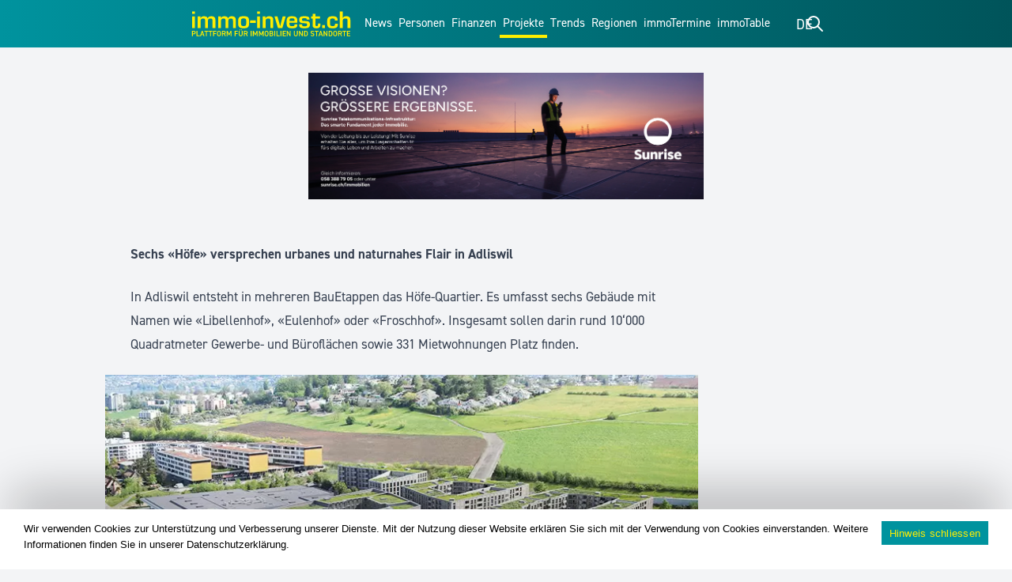

--- FILE ---
content_type: text/html; charset=UTF-8
request_url: https://www.immo-invest.ch/sechs-hoefe-versprechen-urbanes-und-naturnahes-flair-in-adliswil/
body_size: 49514
content:
<!DOCTYPE html>
<html dir="ltr" lang="de-DE" prefix="og: https://ogp.me/ns#">

<head>
	<meta charset="UTF-8">
	<meta name="viewport" content="width=device-width, initial-scale=1">
	

	<title>Sechs «Höfe» versprechen urbanes und naturnahes Flair in Adliswil - immo!nvest - Die Plattform für Standorte und Immobilien</title>
	<style>img:is([sizes="auto" i], [sizes^="auto," i]) { contain-intrinsic-size: 3000px 1500px }</style>
	<link rel="alternate" hreflang="de" href="https://www.immo-invest.ch/sechs-hoefe-versprechen-urbanes-und-naturnahes-flair-in-adliswil/" />
<link rel="alternate" hreflang="fr" href="https://www.immo-invest.ch/fr/sechs-hoefe-versprechen-urbanes-und-naturnahes-flair-in-adliswil/" />
<link rel="alternate" hreflang="it" href="https://www.immo-invest.ch/it/sechs-hoefe-versprechen-urbanes-und-naturnahes-flair-in-adliswil/" />
<link rel="alternate" hreflang="en" href="https://www.immo-invest.ch/en/sechs-hoefe-versprechen-urbanes-und-naturnahes-flair-in-adliswil/" />
<link rel="alternate" hreflang="x-default" href="https://www.immo-invest.ch/sechs-hoefe-versprechen-urbanes-und-naturnahes-flair-in-adliswil/" />

		
	<meta name="description" content="In Adliswil entsteht in mehreren BauEtappen das Höfe-Quartier. Es umfasst sechs Gebäude mit Namen wie «Libellenhof», «Eulenhof» oder «Froschhof». Insgesamt sollen darin rund 10‘000 Quadratmeter Gewerbe- und Büroflächen sowie 331 Mietwohnungen Platz finden." />
	<meta name="robots" content="max-image-preview:large" />
	<meta name="author" content="immovestuser"/>
	<meta name="google-site-verification" content="fHJKvgWpZCR2zVBHWfkQeFXC11qieUSff0HGNYfuyLA" />
	<link rel="canonical" href="https://www.immo-invest.ch/sechs-hoefe-versprechen-urbanes-und-naturnahes-flair-in-adliswil/" />
	
		<meta property="og:locale" content="de_DE" />
		<meta property="og:site_name" content="immo!nvest - Die Plattform für Standorte und Immobilien - Die Plattform für Standorte und Immobilien" />
		<meta property="og:type" content="article" />
		<meta property="og:title" content="Sechs «Höfe» versprechen urbanes und naturnahes Flair in Adliswil - immo!nvest - Die Plattform für Standorte und Immobilien" />
		<meta property="og:description" content="In Adliswil entsteht in mehreren BauEtappen das Höfe-Quartier. Es umfasst sechs Gebäude mit Namen wie «Libellenhof», «Eulenhof» oder «Froschhof». Insgesamt sollen darin rund 10‘000 Quadratmeter Gewerbe- und Büroflächen sowie 331 Mietwohnungen Platz finden." />
		<meta property="og:url" content="https://www.immo-invest.ch/sechs-hoefe-versprechen-urbanes-und-naturnahes-flair-in-adliswil/" />
		<meta property="og:image" content="https://www.immo-invest.ch/wp-content/uploads/2021/10/zh-neubau-07-adliswil-hofe-luftbild.jpg" />
		<meta property="og:image:secure_url" content="https://www.immo-invest.ch/wp-content/uploads/2021/10/zh-neubau-07-adliswil-hofe-luftbild.jpg" />
		<meta property="og:image:width" content="740" />
		<meta property="og:image:height" content="370" />
		<meta property="article:published_time" content="2021-10-11T15:00:00+00:00" />
		<meta property="article:modified_time" content="2021-10-13T07:59:43+00:00" />
		<meta property="article:publisher" content="https://www.facebook.com/people/Immoinvest/100077962920504/" />
		<meta name="twitter:card" content="summary_large_image" />
		<meta name="twitter:site" content="@i" />
		<meta name="twitter:title" content="Sechs «Höfe» versprechen urbanes und naturnahes Flair in Adliswil - immo!nvest - Die Plattform für Standorte und Immobilien" />
		<meta name="twitter:description" content="In Adliswil entsteht in mehreren BauEtappen das Höfe-Quartier. Es umfasst sechs Gebäude mit Namen wie «Libellenhof», «Eulenhof» oder «Froschhof». Insgesamt sollen darin rund 10‘000 Quadratmeter Gewerbe- und Büroflächen sowie 331 Mietwohnungen Platz finden." />
		<meta name="twitter:creator" content="@i" />
		<meta name="twitter:image" content="https://www.immo-invest.ch/wp-content/uploads/2021/10/zh-neubau-07-adliswil-hofe-luftbild.jpg" />
		<script type="application/ld+json" class="aioseo-schema">
			{"@context":"https:\/\/schema.org","@graph":[{"@type":"BlogPosting","@id":"https:\/\/www.immo-invest.ch\/sechs-hoefe-versprechen-urbanes-und-naturnahes-flair-in-adliswil\/#blogposting","name":"Sechs \u00abH\u00f6fe\u00bb versprechen urbanes und naturnahes Flair in Adliswil - immo!nvest - Die Plattform f\u00fcr Standorte und Immobilien","headline":"Sechs \u00abH\u00f6fe\u00bb versprechen urbanes und naturnahes Flair in Adliswil","author":{"@id":"https:\/\/www.immo-invest.ch\/author\/immovestuser\/#author"},"publisher":{"@id":"https:\/\/www.immo-invest.ch\/#organization"},"image":{"@type":"ImageObject","url":"https:\/\/www.immo-invest.ch\/wp-content\/uploads\/2021\/10\/zh-neubau-07-adliswil-hofe-luftbild.jpg","width":740,"height":370},"datePublished":"2021-10-11T17:00:00+02:00","dateModified":"2021-10-13T09:59:43+02:00","inLanguage":"de-DE","mainEntityOfPage":{"@id":"https:\/\/www.immo-invest.ch\/sechs-hoefe-versprechen-urbanes-und-naturnahes-flair-in-adliswil\/#webpage"},"isPartOf":{"@id":"https:\/\/www.immo-invest.ch\/sechs-hoefe-versprechen-urbanes-und-naturnahes-flair-in-adliswil\/#webpage"},"articleSection":"Neubau, Projekte, Amselhof, B\u00fcro, Diestleistungen, Eulenhof, Grundrisse, H\u00f6fe, Libellenhof, Natur, Quartier, Optional"},{"@type":"BreadcrumbList","@id":"https:\/\/www.immo-invest.ch\/sechs-hoefe-versprechen-urbanes-und-naturnahes-flair-in-adliswil\/#breadcrumblist","itemListElement":[{"@type":"ListItem","@id":"https:\/\/www.immo-invest.ch#listItem","position":1,"name":"Home","item":"https:\/\/www.immo-invest.ch","nextItem":{"@type":"ListItem","@id":"https:\/\/www.immo-invest.ch\/category\/projekte\/#listItem","name":"Projekte"}},{"@type":"ListItem","@id":"https:\/\/www.immo-invest.ch\/category\/projekte\/#listItem","position":2,"name":"Projekte","item":"https:\/\/www.immo-invest.ch\/category\/projekte\/","nextItem":{"@type":"ListItem","@id":"https:\/\/www.immo-invest.ch\/category\/projekte\/neubau\/#listItem","name":"Neubau"},"previousItem":{"@type":"ListItem","@id":"https:\/\/www.immo-invest.ch#listItem","name":"Home"}},{"@type":"ListItem","@id":"https:\/\/www.immo-invest.ch\/category\/projekte\/neubau\/#listItem","position":3,"name":"Neubau","item":"https:\/\/www.immo-invest.ch\/category\/projekte\/neubau\/","nextItem":{"@type":"ListItem","@id":"https:\/\/www.immo-invest.ch\/sechs-hoefe-versprechen-urbanes-und-naturnahes-flair-in-adliswil\/#listItem","name":"Sechs \u00abH\u00f6fe\u00bb versprechen urbanes und naturnahes Flair in Adliswil"},"previousItem":{"@type":"ListItem","@id":"https:\/\/www.immo-invest.ch\/category\/projekte\/#listItem","name":"Projekte"}},{"@type":"ListItem","@id":"https:\/\/www.immo-invest.ch\/sechs-hoefe-versprechen-urbanes-und-naturnahes-flair-in-adliswil\/#listItem","position":4,"name":"Sechs \u00abH\u00f6fe\u00bb versprechen urbanes und naturnahes Flair in Adliswil","previousItem":{"@type":"ListItem","@id":"https:\/\/www.immo-invest.ch\/category\/projekte\/neubau\/#listItem","name":"Neubau"}}]},{"@type":"Organization","@id":"https:\/\/www.immo-invest.ch\/#organization","name":"immo!nvest - Die Plattform f\u00fcr Standorte und Immobilien","description":"Die\u00a0Plattform f\u00fcr Standorte und Immobilien","url":"https:\/\/www.immo-invest.ch\/","email":"admin@immomedia.ag","telephone":"+41444420002","logo":{"@type":"ImageObject","url":"https:\/\/www.immo-invest.ch\/wp-content\/uploads\/2024\/09\/immoinvest_sm-scaled.jpg","@id":"https:\/\/www.immo-invest.ch\/sechs-hoefe-versprechen-urbanes-und-naturnahes-flair-in-adliswil\/#organizationLogo","width":2560,"height":1340},"image":{"@id":"https:\/\/www.immo-invest.ch\/sechs-hoefe-versprechen-urbanes-und-naturnahes-flair-in-adliswil\/#organizationLogo"},"sameAs":["https:\/\/www.facebook.com\/people\/Immoinvest\/100077962920504\/","https:\/\/x.com\/i\/flow\/login?redirect_after_login=immoinvest_ch","https:\/\/www.instagram.com\/immoinvest_ch\/","https:\/\/www.linkedin.com\/company\/immoinvest-swiss"]},{"@type":"Person","@id":"https:\/\/www.immo-invest.ch\/author\/immovestuser\/#author","url":"https:\/\/www.immo-invest.ch\/author\/immovestuser\/","name":"immovestuser","image":{"@type":"ImageObject","@id":"https:\/\/www.immo-invest.ch\/sechs-hoefe-versprechen-urbanes-und-naturnahes-flair-in-adliswil\/#authorImage","url":"https:\/\/secure.gravatar.com\/avatar\/8e01f4d99f2eeea7a362ebb93305e1172a70e9293ba250f897a65c39f54cdd1e?s=96&d=mm&r=g","width":96,"height":96,"caption":"immovestuser"}},{"@type":"WebPage","@id":"https:\/\/www.immo-invest.ch\/sechs-hoefe-versprechen-urbanes-und-naturnahes-flair-in-adliswil\/#webpage","url":"https:\/\/www.immo-invest.ch\/sechs-hoefe-versprechen-urbanes-und-naturnahes-flair-in-adliswil\/","name":"Sechs \u00abH\u00f6fe\u00bb versprechen urbanes und naturnahes Flair in Adliswil - immo!nvest - Die Plattform f\u00fcr Standorte und Immobilien","description":"In Adliswil entsteht in mehreren BauEtappen das H\u00f6fe-Quartier. Es umfasst sechs Geb\u00e4ude mit Namen wie \u00abLibellenhof\u00bb, \u00abEulenhof\u00bb oder \u00abFroschhof\u00bb. Insgesamt sollen darin rund 10\u2018000 Quadratmeter Gewerbe- und B\u00fcrofl\u00e4chen sowie 331 Mietwohnungen Platz finden.","inLanguage":"de-DE","isPartOf":{"@id":"https:\/\/www.immo-invest.ch\/#website"},"breadcrumb":{"@id":"https:\/\/www.immo-invest.ch\/sechs-hoefe-versprechen-urbanes-und-naturnahes-flair-in-adliswil\/#breadcrumblist"},"author":{"@id":"https:\/\/www.immo-invest.ch\/author\/immovestuser\/#author"},"creator":{"@id":"https:\/\/www.immo-invest.ch\/author\/immovestuser\/#author"},"image":{"@type":"ImageObject","url":"https:\/\/www.immo-invest.ch\/wp-content\/uploads\/2021\/10\/zh-neubau-07-adliswil-hofe-luftbild.jpg","@id":"https:\/\/www.immo-invest.ch\/sechs-hoefe-versprechen-urbanes-und-naturnahes-flair-in-adliswil\/#mainImage","width":740,"height":370},"primaryImageOfPage":{"@id":"https:\/\/www.immo-invest.ch\/sechs-hoefe-versprechen-urbanes-und-naturnahes-flair-in-adliswil\/#mainImage"},"datePublished":"2021-10-11T17:00:00+02:00","dateModified":"2021-10-13T09:59:43+02:00"},{"@type":"WebSite","@id":"https:\/\/www.immo-invest.ch\/#website","url":"https:\/\/www.immo-invest.ch\/","name":"immo!nvest - Die Plattform f\u00fcr Standorte und Immobilien","description":"Die\u00a0Plattform f\u00fcr Standorte und Immobilien","inLanguage":"de-DE","publisher":{"@id":"https:\/\/www.immo-invest.ch\/#organization"}}]}
		</script>
		



<meta property="og:title" content="Sechs «Höfe» versprechen urbanes und naturnahes Flair in Adliswil"/>
<meta property="og:description" content="In Adliswil entsteht in mehreren BauEtappen das Höfe-Quartier. Es umfasst sechs Gebäude mit Namen wie «Libellenhof», «Eulenhof» oder «Froschhof». Insgesamt sollen darin rund 10‘000 Quadratmeter Gewerbe- und Büroflächen sowie 331 Mietwohnungen Platz finden."/>
<meta property="og:url" content="/sechs-hoefe-versprechen-urbanes-und-naturnahes-flair-in-adliswil/"/>
<meta property="og:image" content="https://www.immo-invest.ch/wp-content/uploads/2021/10/zh-neubau-07-adliswil-hofe-luftbild.jpg"/>
<meta property="og:image:width" content="740" />
<meta property="og:image:height" content="370" />
<meta property="og:image:type" content="image/jpeg" />
<meta property="og:type" content="article"/>
<meta property="og:article:published_time" content="2021-10-11 17:00:00"/>
<meta property="og:article:modified_time" content="2021-10-13 09:59:43"/>
<meta property="og:article:tag" content="Amselhof"/>
<meta property="og:article:tag" content="Büro"/>
<meta property="og:article:tag" content="Diestleistungen"/>
<meta property="og:article:tag" content="Eulenhof"/>
<meta property="og:article:tag" content="Grundrisse"/>
<meta property="og:article:tag" content="Höfe"/>
<meta property="og:article:tag" content="Libellenhof"/>
<meta property="og:article:tag" content="Natur"/>
<meta property="og:article:tag" content="Quartier"/>



<meta name="twitter:card" content="summary_large_image">
<meta name="twitter:title" content="Sechs «Höfe» versprechen urbanes und naturnahes Flair in Adliswil"/>
<meta name="twitter:description" content="In Adliswil entsteht in mehreren BauEtappen das Höfe-Quartier. Es umfasst sechs Gebäude mit Namen wie «Libellenhof», «Eulenhof» oder «Froschhof». Insgesamt sollen darin rund 10‘000 Quadratmeter Gewerbe- und Büroflächen sowie 331 Mietwohnungen Platz finden."/>
<meta name="twitter:image" content="https://www.immo-invest.ch/wp-content/uploads/2021/10/zh-neubau-07-adliswil-hofe-luftbild.jpg"/>

<meta name="author" content="immovestuser"/>
<link rel='dns-prefetch' href='//cdnjs.cloudflare.com' />
		
							<script src="//www.googletagmanager.com/gtag/js?id=G-1YWSG1XWEB"  data-cfasync="false" data-wpfc-render="false" type="text/javascript" async></script>
			<script data-cfasync="false" data-wpfc-render="false" type="text/javascript">
				var mi_version = '9.10.0';
				var mi_track_user = true;
				var mi_no_track_reason = '';
								var MonsterInsightsDefaultLocations = {"page_location":"https:\/\/www.immo-invest.ch\/sechs-hoefe-versprechen-urbanes-und-naturnahes-flair-in-adliswil\/"};
								if ( typeof MonsterInsightsPrivacyGuardFilter === 'function' ) {
					var MonsterInsightsLocations = (typeof MonsterInsightsExcludeQuery === 'object') ? MonsterInsightsPrivacyGuardFilter( MonsterInsightsExcludeQuery ) : MonsterInsightsPrivacyGuardFilter( MonsterInsightsDefaultLocations );
				} else {
					var MonsterInsightsLocations = (typeof MonsterInsightsExcludeQuery === 'object') ? MonsterInsightsExcludeQuery : MonsterInsightsDefaultLocations;
				}

								var disableStrs = [
										'ga-disable-G-1YWSG1XWEB',
									];

				/* Function to detect opted out users */
				function __gtagTrackerIsOptedOut() {
					for (var index = 0; index < disableStrs.length; index++) {
						if (document.cookie.indexOf(disableStrs[index] + '=true') > -1) {
							return true;
						}
					}

					return false;
				}

				/* Disable tracking if the opt-out cookie exists. */
				if (__gtagTrackerIsOptedOut()) {
					for (var index = 0; index < disableStrs.length; index++) {
						window[disableStrs[index]] = true;
					}
				}

				/* Opt-out function */
				function __gtagTrackerOptout() {
					for (var index = 0; index < disableStrs.length; index++) {
						document.cookie = disableStrs[index] + '=true; expires=Thu, 31 Dec 2099 23:59:59 UTC; path=/';
						window[disableStrs[index]] = true;
					}
				}

				if ('undefined' === typeof gaOptout) {
					function gaOptout() {
						__gtagTrackerOptout();
					}
				}
								window.dataLayer = window.dataLayer || [];

				window.MonsterInsightsDualTracker = {
					helpers: {},
					trackers: {},
				};
				if (mi_track_user) {
					function __gtagDataLayer() {
						dataLayer.push(arguments);
					}

					function __gtagTracker(type, name, parameters) {
						if (!parameters) {
							parameters = {};
						}

						if (parameters.send_to) {
							__gtagDataLayer.apply(null, arguments);
							return;
						}

						if (type === 'event') {
														parameters.send_to = monsterinsights_frontend.v4_id;
							var hookName = name;
							if (typeof parameters['event_category'] !== 'undefined') {
								hookName = parameters['event_category'] + ':' + name;
							}

							if (typeof MonsterInsightsDualTracker.trackers[hookName] !== 'undefined') {
								MonsterInsightsDualTracker.trackers[hookName](parameters);
							} else {
								__gtagDataLayer('event', name, parameters);
							}
							
						} else {
							__gtagDataLayer.apply(null, arguments);
						}
					}

					__gtagTracker('js', new Date());
					__gtagTracker('set', {
						'developer_id.dZGIzZG': true,
											});
					if ( MonsterInsightsLocations.page_location ) {
						__gtagTracker('set', MonsterInsightsLocations);
					}
										__gtagTracker('config', 'G-1YWSG1XWEB', {"forceSSL":"true","link_attribution":"true"} );
										window.gtag = __gtagTracker;										(function () {
						/* https://developers.google.com/analytics/devguides/collection/analyticsjs/ */
						/* ga and __gaTracker compatibility shim. */
						var noopfn = function () {
							return null;
						};
						var newtracker = function () {
							return new Tracker();
						};
						var Tracker = function () {
							return null;
						};
						var p = Tracker.prototype;
						p.get = noopfn;
						p.set = noopfn;
						p.send = function () {
							var args = Array.prototype.slice.call(arguments);
							args.unshift('send');
							__gaTracker.apply(null, args);
						};
						var __gaTracker = function () {
							var len = arguments.length;
							if (len === 0) {
								return;
							}
							var f = arguments[len - 1];
							if (typeof f !== 'object' || f === null || typeof f.hitCallback !== 'function') {
								if ('send' === arguments[0]) {
									var hitConverted, hitObject = false, action;
									if ('event' === arguments[1]) {
										if ('undefined' !== typeof arguments[3]) {
											hitObject = {
												'eventAction': arguments[3],
												'eventCategory': arguments[2],
												'eventLabel': arguments[4],
												'value': arguments[5] ? arguments[5] : 1,
											}
										}
									}
									if ('pageview' === arguments[1]) {
										if ('undefined' !== typeof arguments[2]) {
											hitObject = {
												'eventAction': 'page_view',
												'page_path': arguments[2],
											}
										}
									}
									if (typeof arguments[2] === 'object') {
										hitObject = arguments[2];
									}
									if (typeof arguments[5] === 'object') {
										Object.assign(hitObject, arguments[5]);
									}
									if ('undefined' !== typeof arguments[1].hitType) {
										hitObject = arguments[1];
										if ('pageview' === hitObject.hitType) {
											hitObject.eventAction = 'page_view';
										}
									}
									if (hitObject) {
										action = 'timing' === arguments[1].hitType ? 'timing_complete' : hitObject.eventAction;
										hitConverted = mapArgs(hitObject);
										__gtagTracker('event', action, hitConverted);
									}
								}
								return;
							}

							function mapArgs(args) {
								var arg, hit = {};
								var gaMap = {
									'eventCategory': 'event_category',
									'eventAction': 'event_action',
									'eventLabel': 'event_label',
									'eventValue': 'event_value',
									'nonInteraction': 'non_interaction',
									'timingCategory': 'event_category',
									'timingVar': 'name',
									'timingValue': 'value',
									'timingLabel': 'event_label',
									'page': 'page_path',
									'location': 'page_location',
									'title': 'page_title',
									'referrer' : 'page_referrer',
								};
								for (arg in args) {
																		if (!(!args.hasOwnProperty(arg) || !gaMap.hasOwnProperty(arg))) {
										hit[gaMap[arg]] = args[arg];
									} else {
										hit[arg] = args[arg];
									}
								}
								return hit;
							}

							try {
								f.hitCallback();
							} catch (ex) {
							}
						};
						__gaTracker.create = newtracker;
						__gaTracker.getByName = newtracker;
						__gaTracker.getAll = function () {
							return [];
						};
						__gaTracker.remove = noopfn;
						__gaTracker.loaded = true;
						window['__gaTracker'] = __gaTracker;
					})();
									} else {
										console.log("");
					(function () {
						function __gtagTracker() {
							return null;
						}

						window['__gtagTracker'] = __gtagTracker;
						window['gtag'] = __gtagTracker;
					})();
									}
			</script>
							
		<script id="anz-ready" src="[data-uri]" defer></script>
		<link data-optimized="2" rel="stylesheet" href="https://www.immo-invest.ch/wp-content/litespeed/css/90ae652b8876a24bed12cd48418dc412.css?ver=dfb03" />

<style id='classic-theme-styles-inline-css' type='text/css'>
/*! This file is auto-generated */
.wp-block-button__link{color:#fff;background-color:#32373c;border-radius:9999px;box-shadow:none;text-decoration:none;padding:calc(.667em + 2px) calc(1.333em + 2px);font-size:1.125em}.wp-block-file__button{background:#32373c;color:#fff;text-decoration:none}
</style>


<style id='cb-carousel-v2-style-inline-css' type='text/css'>
.wp-block-cb-carousel-v2{position:relative}.wp-block-cb-carousel-v2[data-cb-pagination=true] .swiper-horizontal{margin-bottom:calc(var(--wp--custom--carousel-block--pagination-bullet-size, 8px)*4)}.wp-block-cb-carousel-v2 .cb-button-next,.wp-block-cb-carousel-v2 .cb-button-prev{color:var(--wp--custom--carousel-block--navigation-color,#000);height:var(--wp--custom--carousel-block--navigation-size,22px);margin-top:calc(0px - var(--wp--custom--carousel-block--navigation-size, 22px)/2);width:calc(var(--wp--custom--carousel-block--navigation-size, 22px)/44*27)}.wp-block-cb-carousel-v2 .cb-button-next:after,.wp-block-cb-carousel-v2 .cb-button-prev:after{font-size:var(--wp--custom--carousel-block--navigation-size,22px)}.wp-block-cb-carousel-v2 .cb-button-prev,.wp-block-cb-carousel-v2.cb-rtl .cb-button-next{left:calc(var(--wp--custom--carousel-block--navigation-size, 22px)*-1/44*27 - var(--wp--custom--carousel-block--navigation-sides-offset, 10px));right:auto}.wp-block-cb-carousel-v2 .cb-button-next,.wp-block-cb-carousel-v2.cb-rtl .cb-button-prev{left:auto;right:calc(var(--wp--custom--carousel-block--navigation-size, 22px)*-1/44*27 - var(--wp--custom--carousel-block--navigation-sides-offset, 10px))}.wp-block-cb-carousel-v2.cb-rtl .cb-button-next,.wp-block-cb-carousel-v2.cb-rtl .cb-button-prev{transform:scaleX(-1)}.wp-block-cb-carousel-v2 .cb-pagination.swiper-pagination-horizontal{bottom:calc(var(--wp--custom--carousel-block--pagination-bullet-size, 8px)*-2.5);display:flex;justify-content:center;top:var(--wp--custom--carousel-block--pagination-top,auto)}.wp-block-cb-carousel-v2 .cb-pagination.swiper-pagination-horizontal.swiper-pagination-bullets .cb-pagination-bullet{margin:0 var(--wp--custom--carousel-block--pagination-bullet-horizontal-gap,4px)}.wp-block-cb-carousel-v2 .cb-pagination .cb-pagination-bullet{background:var(--wp--custom--carousel-block--pagination-bullet-color,#999);height:var(--wp--custom--carousel-block--pagination-bullet-size,8px);opacity:var(--wp--custom--carousel-block--pagination-bullet-opacity,.5);width:var(--wp--custom--carousel-block--pagination-bullet-size,8px)}.wp-block-cb-carousel-v2 .cb-pagination .cb-pagination-bullet.swiper-pagination-bullet-active{background:var(--wp--custom--carousel-block--pagination-bullet-active-color,#000);opacity:var(--wp--custom--carousel-block--pagination-bullet-active-opacity,1)}.wp-block-cb-carousel-v2.alignfull .cb-button-next,.wp-block-cb-carousel-v2.alignfull .cb-button-prev{color:var(--wp--custom--carousel-block--navigation-alignfull-color,#000)}.wp-block-cb-carousel-v2.alignfull .cb-button-prev,.wp-block-cb-carousel-v2.alignfull.cb-rtl .cb-button-next{left:var(--wp--custom--carousel-block--navigation-sides-offset,10px);right:auto}.wp-block-cb-carousel-v2.alignfull .cb-button-next,.wp-block-cb-carousel-v2.alignfull.cb-rtl .cb-button-prev{left:auto;right:var(--wp--custom--carousel-block--navigation-sides-offset,10px)}.wp-block-cb-carousel-v2 .wp-block-image{margin-bottom:var(--wp--custom--carousel-block--image-margin-bottom,0);margin-top:var(--wp--custom--carousel-block--image-margin-top,0)}.wp-block-cb-carousel-v2 .wp-block-cover{margin-bottom:var(--wp--custom--carousel-block--cover-margin-bottom,0);margin-top:var(--wp--custom--carousel-block--cover-margin-top,0)}.wp-block-cb-carousel-v2 .wp-block-cover.aligncenter,.wp-block-cb-carousel-v2 .wp-block-image.aligncenter{margin-left:auto!important;margin-right:auto!important}

</style>
<style id='global-styles-inline-css' type='text/css'>
:root{--wp--preset--aspect-ratio--square: 1;--wp--preset--aspect-ratio--4-3: 4/3;--wp--preset--aspect-ratio--3-4: 3/4;--wp--preset--aspect-ratio--3-2: 3/2;--wp--preset--aspect-ratio--2-3: 2/3;--wp--preset--aspect-ratio--16-9: 16/9;--wp--preset--aspect-ratio--9-16: 9/16;--wp--preset--color--black: #000000;--wp--preset--color--cyan-bluish-gray: #abb8c3;--wp--preset--color--white: #ffffff;--wp--preset--color--pale-pink: #f78da7;--wp--preset--color--vivid-red: #cf2e2e;--wp--preset--color--luminous-vivid-orange: #ff6900;--wp--preset--color--luminous-vivid-amber: #fcb900;--wp--preset--color--light-green-cyan: #7bdcb5;--wp--preset--color--vivid-green-cyan: #00d084;--wp--preset--color--pale-cyan-blue: #8ed1fc;--wp--preset--color--vivid-cyan-blue: #0693e3;--wp--preset--color--vivid-purple: #9b51e0;--wp--preset--gradient--vivid-cyan-blue-to-vivid-purple: linear-gradient(135deg,rgba(6,147,227,1) 0%,rgb(155,81,224) 100%);--wp--preset--gradient--light-green-cyan-to-vivid-green-cyan: linear-gradient(135deg,rgb(122,220,180) 0%,rgb(0,208,130) 100%);--wp--preset--gradient--luminous-vivid-amber-to-luminous-vivid-orange: linear-gradient(135deg,rgba(252,185,0,1) 0%,rgba(255,105,0,1) 100%);--wp--preset--gradient--luminous-vivid-orange-to-vivid-red: linear-gradient(135deg,rgba(255,105,0,1) 0%,rgb(207,46,46) 100%);--wp--preset--gradient--very-light-gray-to-cyan-bluish-gray: linear-gradient(135deg,rgb(238,238,238) 0%,rgb(169,184,195) 100%);--wp--preset--gradient--cool-to-warm-spectrum: linear-gradient(135deg,rgb(74,234,220) 0%,rgb(151,120,209) 20%,rgb(207,42,186) 40%,rgb(238,44,130) 60%,rgb(251,105,98) 80%,rgb(254,248,76) 100%);--wp--preset--gradient--blush-light-purple: linear-gradient(135deg,rgb(255,206,236) 0%,rgb(152,150,240) 100%);--wp--preset--gradient--blush-bordeaux: linear-gradient(135deg,rgb(254,205,165) 0%,rgb(254,45,45) 50%,rgb(107,0,62) 100%);--wp--preset--gradient--luminous-dusk: linear-gradient(135deg,rgb(255,203,112) 0%,rgb(199,81,192) 50%,rgb(65,88,208) 100%);--wp--preset--gradient--pale-ocean: linear-gradient(135deg,rgb(255,245,203) 0%,rgb(182,227,212) 50%,rgb(51,167,181) 100%);--wp--preset--gradient--electric-grass: linear-gradient(135deg,rgb(202,248,128) 0%,rgb(113,206,126) 100%);--wp--preset--gradient--midnight: linear-gradient(135deg,rgb(2,3,129) 0%,rgb(40,116,252) 100%);--wp--preset--font-size--small: 13px;--wp--preset--font-size--medium: 20px;--wp--preset--font-size--large: 36px;--wp--preset--font-size--x-large: 42px;--wp--preset--spacing--20: 0.44rem;--wp--preset--spacing--30: 0.67rem;--wp--preset--spacing--40: 1rem;--wp--preset--spacing--50: 1.5rem;--wp--preset--spacing--60: 2.25rem;--wp--preset--spacing--70: 3.38rem;--wp--preset--spacing--80: 5.06rem;--wp--preset--shadow--natural: 6px 6px 9px rgba(0, 0, 0, 0.2);--wp--preset--shadow--deep: 12px 12px 50px rgba(0, 0, 0, 0.4);--wp--preset--shadow--sharp: 6px 6px 0px rgba(0, 0, 0, 0.2);--wp--preset--shadow--outlined: 6px 6px 0px -3px rgba(255, 255, 255, 1), 6px 6px rgba(0, 0, 0, 1);--wp--preset--shadow--crisp: 6px 6px 0px rgba(0, 0, 0, 1);}:where(.is-layout-flex){gap: 0.5em;}:where(.is-layout-grid){gap: 0.5em;}body .is-layout-flex{display: flex;}.is-layout-flex{flex-wrap: wrap;align-items: center;}.is-layout-flex > :is(*, div){margin: 0;}body .is-layout-grid{display: grid;}.is-layout-grid > :is(*, div){margin: 0;}:where(.wp-block-columns.is-layout-flex){gap: 2em;}:where(.wp-block-columns.is-layout-grid){gap: 2em;}:where(.wp-block-post-template.is-layout-flex){gap: 1.25em;}:where(.wp-block-post-template.is-layout-grid){gap: 1.25em;}.has-black-color{color: var(--wp--preset--color--black) !important;}.has-cyan-bluish-gray-color{color: var(--wp--preset--color--cyan-bluish-gray) !important;}.has-white-color{color: var(--wp--preset--color--white) !important;}.has-pale-pink-color{color: var(--wp--preset--color--pale-pink) !important;}.has-vivid-red-color{color: var(--wp--preset--color--vivid-red) !important;}.has-luminous-vivid-orange-color{color: var(--wp--preset--color--luminous-vivid-orange) !important;}.has-luminous-vivid-amber-color{color: var(--wp--preset--color--luminous-vivid-amber) !important;}.has-light-green-cyan-color{color: var(--wp--preset--color--light-green-cyan) !important;}.has-vivid-green-cyan-color{color: var(--wp--preset--color--vivid-green-cyan) !important;}.has-pale-cyan-blue-color{color: var(--wp--preset--color--pale-cyan-blue) !important;}.has-vivid-cyan-blue-color{color: var(--wp--preset--color--vivid-cyan-blue) !important;}.has-vivid-purple-color{color: var(--wp--preset--color--vivid-purple) !important;}.has-black-background-color{background-color: var(--wp--preset--color--black) !important;}.has-cyan-bluish-gray-background-color{background-color: var(--wp--preset--color--cyan-bluish-gray) !important;}.has-white-background-color{background-color: var(--wp--preset--color--white) !important;}.has-pale-pink-background-color{background-color: var(--wp--preset--color--pale-pink) !important;}.has-vivid-red-background-color{background-color: var(--wp--preset--color--vivid-red) !important;}.has-luminous-vivid-orange-background-color{background-color: var(--wp--preset--color--luminous-vivid-orange) !important;}.has-luminous-vivid-amber-background-color{background-color: var(--wp--preset--color--luminous-vivid-amber) !important;}.has-light-green-cyan-background-color{background-color: var(--wp--preset--color--light-green-cyan) !important;}.has-vivid-green-cyan-background-color{background-color: var(--wp--preset--color--vivid-green-cyan) !important;}.has-pale-cyan-blue-background-color{background-color: var(--wp--preset--color--pale-cyan-blue) !important;}.has-vivid-cyan-blue-background-color{background-color: var(--wp--preset--color--vivid-cyan-blue) !important;}.has-vivid-purple-background-color{background-color: var(--wp--preset--color--vivid-purple) !important;}.has-black-border-color{border-color: var(--wp--preset--color--black) !important;}.has-cyan-bluish-gray-border-color{border-color: var(--wp--preset--color--cyan-bluish-gray) !important;}.has-white-border-color{border-color: var(--wp--preset--color--white) !important;}.has-pale-pink-border-color{border-color: var(--wp--preset--color--pale-pink) !important;}.has-vivid-red-border-color{border-color: var(--wp--preset--color--vivid-red) !important;}.has-luminous-vivid-orange-border-color{border-color: var(--wp--preset--color--luminous-vivid-orange) !important;}.has-luminous-vivid-amber-border-color{border-color: var(--wp--preset--color--luminous-vivid-amber) !important;}.has-light-green-cyan-border-color{border-color: var(--wp--preset--color--light-green-cyan) !important;}.has-vivid-green-cyan-border-color{border-color: var(--wp--preset--color--vivid-green-cyan) !important;}.has-pale-cyan-blue-border-color{border-color: var(--wp--preset--color--pale-cyan-blue) !important;}.has-vivid-cyan-blue-border-color{border-color: var(--wp--preset--color--vivid-cyan-blue) !important;}.has-vivid-purple-border-color{border-color: var(--wp--preset--color--vivid-purple) !important;}.has-vivid-cyan-blue-to-vivid-purple-gradient-background{background: var(--wp--preset--gradient--vivid-cyan-blue-to-vivid-purple) !important;}.has-light-green-cyan-to-vivid-green-cyan-gradient-background{background: var(--wp--preset--gradient--light-green-cyan-to-vivid-green-cyan) !important;}.has-luminous-vivid-amber-to-luminous-vivid-orange-gradient-background{background: var(--wp--preset--gradient--luminous-vivid-amber-to-luminous-vivid-orange) !important;}.has-luminous-vivid-orange-to-vivid-red-gradient-background{background: var(--wp--preset--gradient--luminous-vivid-orange-to-vivid-red) !important;}.has-very-light-gray-to-cyan-bluish-gray-gradient-background{background: var(--wp--preset--gradient--very-light-gray-to-cyan-bluish-gray) !important;}.has-cool-to-warm-spectrum-gradient-background{background: var(--wp--preset--gradient--cool-to-warm-spectrum) !important;}.has-blush-light-purple-gradient-background{background: var(--wp--preset--gradient--blush-light-purple) !important;}.has-blush-bordeaux-gradient-background{background: var(--wp--preset--gradient--blush-bordeaux) !important;}.has-luminous-dusk-gradient-background{background: var(--wp--preset--gradient--luminous-dusk) !important;}.has-pale-ocean-gradient-background{background: var(--wp--preset--gradient--pale-ocean) !important;}.has-electric-grass-gradient-background{background: var(--wp--preset--gradient--electric-grass) !important;}.has-midnight-gradient-background{background: var(--wp--preset--gradient--midnight) !important;}.has-small-font-size{font-size: var(--wp--preset--font-size--small) !important;}.has-medium-font-size{font-size: var(--wp--preset--font-size--medium) !important;}.has-large-font-size{font-size: var(--wp--preset--font-size--large) !important;}.has-x-large-font-size{font-size: var(--wp--preset--font-size--x-large) !important;}
:where(.wp-block-post-template.is-layout-flex){gap: 1.25em;}:where(.wp-block-post-template.is-layout-grid){gap: 1.25em;}
:where(.wp-block-columns.is-layout-flex){gap: 2em;}:where(.wp-block-columns.is-layout-grid){gap: 2em;}
:root :where(.wp-block-pullquote){font-size: 1.5em;line-height: 1.6;}
</style>









<style id='woocommerce-inline-inline-css' type='text/css'>
.woocommerce form .form-row .required { visibility: visible; }
</style>


<link rel='stylesheet' id='font-awesome-css' href='https://cdnjs.cloudflare.com/ajax/libs/font-awesome/5.15.3/css/all.min.css?ver=1d546dc4bfd1b9f598f95d0d7dd7561e' type='text/css' media='all' />


<script type="text/javascript" src="https://www.immo-invest.ch/wp-includes/js/jquery/jquery.min.js?ver=3.7.1" id="jquery-core-js"></script>
<script type="text/javascript" src="https://www.immo-invest.ch/wp-includes/js/jquery/jquery-migrate.min.js?ver=3.4.1" id="jquery-migrate-js" defer data-deferred="1"></script>
<script type="text/javascript" src="https://www.immo-invest.ch/wp-content/plugins/pmpro-nav-menus/widgets/block-widget.js?ver=1d546dc4bfd1b9f598f95d0d7dd7561e" id="pmpro-nav-menu-block-widget-js" defer data-deferred="1"></script>
<script type="text/javascript" id="yaymail-notice-js-extra" src="[data-uri]" defer></script>
<script type="text/javascript" src="https://www.immo-invest.ch/wp-content/plugins/yaymail/assets/scripts/notice.js?ver=4.3.0" id="yaymail-notice-js" defer data-deferred="1"></script>
<script type="text/javascript" src="https://www.immo-invest.ch/wp-content/plugins/google-analytics-premium/assets/js/frontend-gtag.min.js?ver=9.10.0" id="monsterinsights-frontend-script-js" data-wp-strategy="async" defer data-deferred="1"></script>
<script data-cfasync="false" data-wpfc-render="false" type="text/javascript" id='monsterinsights-frontend-script-js-extra'>/* <![CDATA[ */
var monsterinsights_frontend = {"js_events_tracking":"true","download_extensions":"doc,pdf,ppt,zip,xls,docx,pptx,xlsx","inbound_paths":"[]","home_url":"https:\/\/www.immo-invest.ch","hash_tracking":"false","v4_id":"G-1YWSG1XWEB"};/* ]]> */
</script>
<script type="text/javascript" id="cookie-notice-front-js-before" src="[data-uri]" defer></script>
<script type="text/javascript" src="https://www.immo-invest.ch/wp-content/plugins/cookie-notice/js/front.min.js?ver=2.5.9" id="cookie-notice-front-js" defer data-deferred="1"></script>
<script type="text/javascript" src="https://www.immo-invest.ch/wp-content/plugins/email-encoder-bundle/core/includes/assets/js/custom.js?ver=251103-80936" id="eeb-js-frontend-js" defer data-deferred="1"></script>
<script type="text/javascript" src="https://www.immo-invest.ch/wp-content/plugins/woocommerce/assets/js/jquery-blockui/jquery.blockUI.min.js?ver=2.7.0-wc.10.2.2" id="jquery-blockui-js" defer="defer" data-wp-strategy="defer"></script>
<script type="text/javascript" id="wc-add-to-cart-js-extra" src="[data-uri]" defer></script>
<script type="text/javascript" src="https://www.immo-invest.ch/wp-content/plugins/woocommerce/assets/js/frontend/add-to-cart.min.js?ver=10.2.2" id="wc-add-to-cart-js" defer="defer" data-wp-strategy="defer"></script>
<script type="text/javascript" src="https://www.immo-invest.ch/wp-content/plugins/woocommerce/assets/js/js-cookie/js.cookie.min.js?ver=2.1.4-wc.10.2.2" id="js-cookie-js" defer="defer" data-wp-strategy="defer"></script>
<script type="text/javascript" id="woocommerce-js-extra" src="[data-uri]" defer></script>
<script type="text/javascript" src="https://www.immo-invest.ch/wp-content/plugins/woocommerce/assets/js/frontend/woocommerce.min.js?ver=10.2.2" id="woocommerce-js" defer="defer" data-wp-strategy="defer"></script>
<script type="text/javascript" id="advanced-ads-advanced-js-js-extra" src="[data-uri]" defer></script>
<script type="text/javascript" src="https://www.immo-invest.ch/wp-content/plugins/advanced-ads/public/assets/js/advanced.min.js?ver=2.0.7" id="advanced-ads-advanced-js-js" defer data-deferred="1"></script>
<script type="text/javascript" src="https://www.immo-invest.ch/wp-content/themes/immoinvest-22/assets/js/modernizr-custom.js?ver=1.0.0" id="modernizr-js" defer data-deferred="1"></script>
<link rel="alternate" href="https://www.immo-invest.ch/sechs-hoefe-versprechen-urbanes-und-naturnahes-flair-in-adliswil/" hreflang="x-default" /><link rel="alternate" href="https://proptecherklaert.ch/sechs-hoefe-versprechen-urbanes-und-naturnahes-flair-in-adliswil/" hreflang="de" /><link rel="alternate" href="https://wasistproptech.com/sechs-hoefe-versprechen-urbanes-und-naturnahes-flair-in-adliswil/" hreflang="de" /><link rel="alternate" href="https://proptecherklaert.de/sechs-hoefe-versprechen-urbanes-und-naturnahes-flair-in-adliswil/" hreflang="de" /><link rel="alternate" href="https://wasistproptech.ch/sechs-hoefe-versprechen-urbanes-und-naturnahes-flair-in-adliswil/" hreflang="de" /><link rel="alternate" href="https://wasistproptech.de/sechs-hoefe-versprechen-urbanes-und-naturnahes-flair-in-adliswil/" hreflang="de" /><link rel="alternate" href="https://proptecherkl&auml;rt.ch/sechs-hoefe-versprechen-urbanes-und-naturnahes-flair-in-adliswil/" hreflang="de" /><link rel="alternate" href="https://proptecherkl&auml;rt.com/sechs-hoefe-versprechen-urbanes-und-naturnahes-flair-in-adliswil/" hreflang="de" /><link rel="alternate" href="https://proptecherkl&auml;rt.de/sechs-hoefe-versprechen-urbanes-und-naturnahes-flair-in-adliswil/" hreflang="de" /><style id="pmpro_colors">:root {
	--pmpro--color--base: #ffffff;
	--pmpro--color--contrast: #222222;
	--pmpro--color--accent: #0c3d54;
	--pmpro--color--accent--variation: hsl( 199,75%,28.5% );
	--pmpro--color--border--variation: hsl( 0,0%,91% );
}</style><script src="[data-uri]" defer></script><style type="text/css" id="anz-layer-custom-css"></style><script type="text/javascript" src="[data-uri]" defer></script>
			<noscript><style>.woocommerce-product-gallery{ opacity: 1 !important; }</style></noscript>
	<link rel="icon" href="https://www.immo-invest.ch/wp-content/uploads/2024/11/Logo_immoinvest_Icon_Web.svg" sizes="32x32" />
<link rel="icon" href="https://www.immo-invest.ch/wp-content/uploads/2024/11/Logo_immoinvest_Icon_Web.svg" sizes="192x192" />
<link rel="apple-touch-icon" href="https://www.immo-invest.ch/wp-content/uploads/2024/11/Logo_immoinvest_Icon_Web.svg" />
<meta name="msapplication-TileImage" content="https://www.immo-invest.ch/wp-content/uploads/2024/11/Logo_immoinvest_Icon_Web.svg" />
<script src="https://unpkg.com/@lottiefiles/lottie-player@latest/dist/lottie-player.js" defer data-deferred="1"></script>		<style type="text/css" id="wp-custom-css">
			.stuck #nav-bar .btn>span {
    display: block;
}

.footer-bottom {
width: 100%;
position: fixed;
bottom: 0;
left: 0;
z-index:99;
}

.footer-top{
margin-bottom: 40px;
} 

a.immojobs--btn {
    bottom: 0;
    position: absolute;
    width: -webkit-fill-available;
		width: -moz-available;
    text-align: center;
    height: 40px;
    margin-left: 15px;
    margin-right: 15px;
    background-color: #00939e;
    margin-bottom: 15px;
    padding: 8px;
    color: white;
		border: 1px solid white;
}

.job-listing a,
.job-listing p {
	color: white;
}

.bag-grid-item.job-listing {
	background: rgb(0,147,159);
	background: linear-gradient(15deg, rgba(0,147,159,1) 0%, rgba(211,77,113,1) 100%) !important;
}

/* Hide all slides by default */
.slide {
  display: none;
}

/* Show the slide with the 'loading' class */
.slide.loading {
  display: block;
}

.bag-grid-item.job-listing.slide {
    position: relative;
    height: 100%;
}

/* Specific style for .job-listing within .bag-grid-item */
.bag-grid-item.job-listing::after {
	content: '';
	height: 4px;
	width: 0;
	bottom: 0;
	left: 0;
	background: white;
	transition: width 5s linear;
	transform: scaleX(1);
	transform-origin: bottom left;
}

.job-listing .body {
    padding: 12px 18px !important;
}

/* When the loading class is added */
.bag-grid-item.job-listing.loading::after {
    width: 100%;
}

p.job-counter {
    display: block !important;
    margin: 0px !important;
}

.job-counter-a {
	background-color: #00939e !important;
	border: 1px solid white;
}

.job-listing h3 {
	font-size: 22px !important;
	line-height: 22px !important;
	color: white !important;
}

a.immojobs--btn:hover {
    background: white;
    color: #00939e;
}

@media only screen and (min-device-width: 480px){
	.nav-bar {
		display:flex;
	}
		
}
@media only screen and (min-device-width: 480px) and (max-width: 1025px) {
	.nav-bar {
		display:block !important;
	}
	.footer-top{
margin-bottom: 65px;
} 
	.social{
		margin-top: 5px;

	}
}

 .bag-media-grid {
  gap:50px;
 }

@media only screen and (max-width: 688px) {
	.bag-grid-post {
  grid-template-columns: 90vw !important;
}}
	
._df_thumb{
    width:320px;
    height:420px;
		margin: 0 !important;
}
.search-form {
	outline-style: none;
}

.bag-grid-item .cat a {
    height: fit-content;
}

.bag-grid-item .cat {
	flex-direction: row;
	flex-wrap: wrap;
}

/*remove all google ads placeholders*/
/*.bag-grid-item.widget {
    display: none !important;
}*/

.mediadaten--box .wp-block-columns {
    display: flex;
}

@media only screen and (max-width: 687px) {
  	#header .search-bar form input[type=text] {
		width: 85% !important;
		color: black;
	}
	.page-id-2009 #main,
	.page-id-106 #main,
	.page-id-1165 #main,
	.page-id-56554 #main {
		display: block;
	}
	#search-field {
		
	}
}

@media only screen and (max-width: 700px) {
	.single-post main#main {
		display: block;
	}
}

@media only screen and (min-width: 1024px) {
	.right-part .lang svg.h-6.w-6 {
    display: none;
	}

	.right-part .lang span {
			text-transform: uppercase;
			font-size: 18px !important;
			margin-top: -8px !important;
	}
	
	#nav-bar .right-part {
		gap: 30px;
	}
	
	#nav-bar .right-part .lang ul {
		top: 15px !important;
    right: -21px;
	}
}

@media only screen and (max-width: 1024px) {
	#mobile-menu #search-form input {
    background-color: rgb(0 147 158/var(--tw-text-opacity)) !important;
    color: white;
    width: 85%;
	}
}

/* bag grid gap between posts */
.bag-grid:not(.related),
#main {
	
}

.anz.leaderboard {
	
}

.bag-grid-seperator {
	
}


/* Beiträge hover effect */
.bag-grid-item::after {
    content: '';
    position: absolute;
    width: 100%;
    transform: scaleX(0);
    height: 4px;
    bottom: 0;
    left: 0;
    background-color: #00939e;
    transform-origin: bottom right;
    transition: transform 0.25s ease-out;
}

.promo::after {
    background-color: #ffee00 !important;
}

.bag-grid-item:hover::after {
    transform: scaleX(1);
    transform-origin: bottom left;
}

.bag-grid-item .body p {
	display: none;
}

.page-id-2 .bag-grid:first-child #slider .bag-grid-item .body p,
.page-id-2485 .bag-grid:first-child #slider .bag-grid-item .body p,
.page-id-2487 .bag-grid:first-child #slider .bag-grid-item .body p,
.page-id-20975 .bag-grid:first-child #slider .bag-grid-item .body p {
    display: block;
}

.page-id-2 .bag-grid:first-child .bag-grid-item .body p,
.page-id-2485 .bag-grid:first-child .bag-grid-item .body p,
.page-id-2487 .bag-grid:first-child .bag-grid-item .body p,
.page-id-20975 .bag-grid:first-child .bag-grid-item .body p {
    display: none;
}

.page-id-2 #slider .bag-grid-item figure,
.page-id-2485 #slider .bag-grid-item figure,
.page-id-2487 #slider .bag-grid-item figure,
.page-id-20975 #slider .bag-grid-item figure {
	display: block;
}

.page-id-2 #slider .bag-grid-item p,
.page-id-2485 #slider .bag-grid-item p, .page-id-2487 #slider .bag-grid-item p, .page-id-20975 #slider .bag-grid-item p {
	display: block;
}

.page-id-2 .bag-grid:first-child .bag-grid-item.promo figure,
.page-id-2485 .bag-grid:first-child .bag-grid-item.promo figure,
.page-id-2487 .bag-grid:first-child .bag-grid-item.promo figure,
.page-id-20975 .bag-grid:first-child .bag-grid-item.promo figure {
	display: block;
}

.page-id-2 .bag-grid:first-child .bag-grid-item.promo p,
.page-id-2485 .bag-grid:first-child .bag-grid-item.promo p,
.page-id-2487 .bag-grid:first-child .bag-grid-item.promo p,
.page-id-20975 .bag-grid:first-child .bag-grid-item.promo p {
	display: none;
}

.page-id-2 .bag-grid:first-child .bag-grid-item:nth-child(3n+1) figure,
.page-id-2485 .bag-grid:first-child .bag-grid-item:nth-child(3n+1) figure,
.page-id-2487 .bag-grid:first-child .bag-grid-item:nth-child(3n+1) figure,
.page-id-20975 .bag-grid:first-child .bag-grid-item:nth-child(3n+1) figure {
    display: none;
}

.page-id-2 .bag-grid:first-child .bag-grid-item:nth-child(3n+1) p,
.page-id-2485 .bag-grid:first-child .bag-grid-item:nth-child(3n+1) p,
.page-id-2487 .bag-grid:first-child .bag-grid-item:nth-child(3n+1) p,
.page-id-20975 .bag-grid:first-child .bag-grid-item:nth-child(3n+1) p {
    display: block;
}

.page-id-2 .bag-grid:first-child .bag-grid-item:nth-child(3n+1) .body,
.page-id-2485 .bag-grid:first-child .bag-grid-item:nth-child(3n+1) .body,
.page-id-2487 .bag-grid:first-child .bag-grid-item:nth-child(3n+1) .body,
.page-id-20975 .bag-grid:first-child .bag-grid-item:nth-child(3n+1) .body {
    padding-top: 45px;
}

.page-id-2 video::-webkit-media-controls,
.page-id-2485 video::-webkit-media-controls,
.page-id-2487 video::-webkit-media-controls,
.page-id-20975 video::-webkit-media-controls {
	display: none;
}

.sticky {
	position: -webkit-sticky;
	position: sticky;
}

.single-post .sticky {
	top: 85px;
}

.bag-grid.related {
	gap: 20px;
}

.promo .meta {
    display: none;
}

.promo h3 {
    margin-top: 23px !important;
}

@media only screen and (max-width: 1364px)) {
	.bag-grid:not(.related) {
		gap: 16px !important;
		margin-bottom: 16px !important;
	}
}

/* Border in Nav Menu Rechts */
/* #nav-bar .btn:focus {
	--tw-ring-shadow:none;
}

[type="text"]:focus {
	--tw-ring-shadow: none;
} */
/*hide recaptcha*/
.grecaptcha-badge { 
    visibility: hidden;
}


p.content.media-description {
    margin: 0;
    margin-top: -40px;
    font-style: italic;
    font-size: small;
		line-height: normal;
}

.footer-top .logos svg {
    max-height: 50px;
    max-width: 100%;
}

nav#nav-bar div {
	transition: 0.5s ease-in-out;
}

/*.bag-grid-item .figure img {
	transition: 0.5s ease-in-out;
}

.bag-grid-item:hover .figure img {
    transform: scale(1.05);
}*/

.immojobs--infos {
    width: 50%;
    display: inline-block;
    margin-top: 15px;
}

.immojobs--employer-logo {
    display: inline-block;
    width: 100px;
    height: 100px;
    background: white;
    align-content: center !important;
    margin-top: 15px;
    float: right;
}

.immojobs--employer-logo img {
    width: 100%;
}

.bag-grid-item.job-listing.slide .immojobs--infos p {
	display: flex !important;
	align-items: center;
}

.widget.immotermine td a {
    max-height: 40px;
    overflow: hidden;
}

.widget.newsletter>div {
    width: 100%;
    min-height: 120px;
}

.widget.newsletter a.newsletter-btn {
    --tw-bg-opacity: 1;
    --tw-shadow: 0 1px 2px 0 rgba(0,0,0,.05);
    --tw-shadow-colored: 0 1px 2px 0 var(--tw-shadow-color);
    background-color: rgb(255 238 0 / var(--tw-bg-opacity));
    border-radius: 0;
    display: block;
    padding: .5rem 1rem;
    text-align: center;
    width: 100%;
}

.widget.newsletter a.newsletter-btn:hover {
    box-shadow: 0 4px 6px -1px rgba(0, 0, 0, .1), 0 2px 4px -2px rgba(0, 0, 0, .1);
}

.widget.newsletter>div {
    background-color: rgba(243, 244, 246, 0.5);
}

.widget.newsletter {
	justify-content: space-between;
}

.widget.newsletter h3 {
	flex: 0 1 0%;
	background-color: rgba(243, 244, 246, 0.5);
	padding: 16px;
}

div#newsletter {
	width: 100%;
    height: 100%;
    background: linear-gradient(45deg, #00939e, #ffee00, #00939e, #D34D71, #00939e);
    background-size: 600% 100%;
    animation: gradient 16s linear infinite;
    animation-direction: alternate;
}

.postid-115230 video#n2-ss-24item1,
.postid-115247 video#n2-ss-24item1,
.postid-115248 video#n2-ss-24item1,
.postid-115246 video#n2-ss-24item1 {
    margin-top: 0px;
}

@keyframes gradient {
    0% {background-position: 0%}
    100% {background-position: 100%}
}		</style>
			<script src="https://cdnjs.cloudflare.com/ajax/libs/bodymovin/5.7.4/lottie.min.js" defer data-deferred="1"></script>
	
	<link rel="stylesheet" href="https://cdn.jsdelivr.net/npm/swiper@11/swiper-bundle.min.css" />

	
	<script src="https://cdn.jsdelivr.net/npm/swiper@11/swiper-bundle.min.js" defer data-deferred="1"></script>
		<script src="[data-uri]" defer></script>

	<style>
		.promo .cat {
			opacity: 0;
			visibility: hidden;
		}

		.slider>.bag-grid-item:not(:first-child) {
			display: none;
		}

		.anz.leaderboard {
			height: 160px;
			width: 500px;
			max-width: 100vw !important;
		}

		.anz-sidebar {
			width: 300px;
			height: 600px;
			overflow: hidden;
		}

		.anz-sidebar>a {
			display: block;
			height: 100%;
		}


		p.text-small {
			font-size: 0.93em;
			line-height: 1.5;
		}

		.pmpro-levels .anz.leaderboard {
			display: none;
		}

		.woocommerce-cart .cart-collaterals .cart_totals .woocommerce-shipping-destination {
			display: none !important;
		}

		.woocommerce-cart .wc-proceed-to-checkout a.checkout-button,
		.woocommerce button.button.alt {
			background: rgb(0, 147, 158) !important;
			color: rgb(255, 238, 0) !important;
			border-radius: 0 !important;
		}

		.woocommerce form .form-row .input-checkbox,
		.woocommerce-checkout #payment ul.payment_methods li img {
			display: inline-block;
		}

		.woocommerce-error,
		.woocommerce-info,
		.woocommerce-message {
			border-top-color: rgb(0 147 158) !important;
		}

		.woocommerce form .form-row label {
			font-size: 14px;
		}

		form.woocommerce-checkout {
			background-color: white;
			padding: 1rem;
		}

		.woocommerce-checkout h3 {
			color: rgb(0 147 158)
		}

		#ship-to-different-address {
			font-size: 16px;
			line-height: 34px;
		}

		.mobile-only {
			display: none;
		}

		.mobile-only img {
			margin: 0 auto;
		}

		@media screen and (max-width: 1363px) {
			.mobile-only {
				display: block;
				grid-row: span 2/span 2;
			}
		}

		.bag-grid-item.promo {
			background-color: rgb(0, 147, 158) !important;
		}

		.bag-grid-item.promo h3 {
			color: rgb(255, 238, 0) !important;
		}

		.bag-grid-item.promo .meta {
			color: #fff !important;
		}

		.anz-sidebar>* {
			display: block;
			height: 100%;
		}
	</style>

</head>

<body class="pmpro-variation_1 wp-singular post-template-default single single-post postid-24357 single-format-standard wp-theme-immoinvest-22 theme-immoinvest-22 multiple-domain-www-immo-invest-ch cookies-not-set pmpro-body-has-access woocommerce-no-js aa-prefix-anz-" >

	
	<header id="header" style="top:0;">
		<nav id="nav-bar" class="nav-bar">

	<div>

		<div class="left-part">
			<a href="https://www.immo-invest.ch">
				
				<div id="logo" style="height:36px;width: auto;max-width: 220px;"></div>
							</a>

			<ul id="menu-hauptmenu_de" class="menu cat-menu"><li><a href="https://www.immo-invest.ch/">News</a></li>
<li><a href="https://www.immo-invest.ch/category/immopersonen/">Personen</a></li>
<li><a href="https://www.immo-invest.ch/category/finanzen/">Finanzen</a></li>
<li class="active has-children"><a href="https://www.immo-invest.ch/category/projekte/">Projekte</a>
<ul class="sub-menu">
	<li class="active"><a href="https://www.immo-invest.ch/category/projekte/neubau/">Neubau</a></li>
	<li><a href="https://www.immo-invest.ch/category/projekte/renova/">Renova</a></li>
</ul>
</li>
<li class="has-children"><a href="https://www.immo-invest.ch/category/trends/">Trends</a>
<ul class="sub-menu">
	<li><a href="https://www.immo-invest.ch/category/trends/proptech/">propTech</a></li>
	<li><a href="https://www.immo-invest.ch/category/trends/bauwirtschaft/">Bauwirtschaft</a></li>
	<li><a href="https://www.immo-invest.ch/category/energie/">Energie</a></li>
	<li><a href="https://www.immo-invest.ch/category/trends/nachhaltigkeit/">Nachhaltigkeit</a></li>
	<li><a href="https://www.immo-invest.ch/category/unternehmen/">Unternehmen</a></li>
	<li><a href="https://www.immo-invest.ch/category/trends/verkehr/">Verkehr</a></li>
	<li><a href="https://www.immo-invest.ch/category/promo/">Promo</a></li>
</ul>
</li>
<li class="has-children"><a href="#">Regionen</a>
<ul class="sub-menu">
	<li><a href="https://www.immo-invest.ch/category/immoregionen/global/">Global</a></li>
	<li class="has-children"><a href="https://www.immo-invest.ch/category/immoregionen/schweiz/">Schweiz</a>
	<ul class="sub-menu">
		<li><a href="https://www.immo-invest.ch/category/immoregionen/region-aargau/">Aargau</a></li>
		<li><a href="https://www.immo-invest.ch/category/immoregionen/appenzell-ausserrhoden/">Appenzell Ausserrhoden</a></li>
		<li><a href="https://www.immo-invest.ch/category/immoregionen/appenzell-innerrhoden/">Appenzell Innerrhoden</a></li>
		<li><a href="https://www.immo-invest.ch/category/immoregionen/region-basel/">Basel</a></li>
		<li class="has-children"><a href="https://www.immo-invest.ch/category/immoregionen/region-bern/">Bern</a>
		<ul class="sub-menu">
			<li><a href="https://www.immo-invest.ch/category/immoregionen/thun-immoregionen/">Thun</a></li>
		</ul>
</li>
		<li><a href="https://www.immo-invest.ch/category/immoregionen/freiburg/">Freiburg</a></li>
		<li><a href="https://www.immo-invest.ch/category/immoregionen/genf/">Genf</a></li>
		<li><a href="https://www.immo-invest.ch/category/immoregionen/glarus/">Glarus</a></li>
		<li><a href="https://www.immo-invest.ch/category/immoregionen/graubuenden/">Graubünden</a></li>
		<li><a href="https://www.immo-invest.ch/category/immoregionen/jura/">Jura</a></li>
		<li><a href="https://www.immo-invest.ch/category/immoregionen/region-luzern/">Luzern</a></li>
		<li><a href="https://www.immo-invest.ch/category/immoregionen/neuenburg/">Neuenburg</a></li>
		<li><a href="https://www.immo-invest.ch/category/immoregionen/nidwalden/">Nidwalden</a></li>
		<li><a href="https://www.immo-invest.ch/category/immoregionen/obwalden/">Obwalden</a></li>
		<li><a href="https://www.immo-invest.ch/category/immoregionen/schaffhausen/">Schaffhausen</a></li>
		<li><a href="https://www.immo-invest.ch/category/immoregionen/schwyz/">Schwyz</a></li>
		<li><a href="https://www.immo-invest.ch/category/immoregionen/region-solothurn/">Solothurn</a></li>
		<li><a href="https://www.immo-invest.ch/category/immoregionen/region-suisse-romandie/">Suisse Romandie</a></li>
		<li><a href="https://www.immo-invest.ch/category/immoregionen/region-tessin/">Tessin</a></li>
		<li><a href="https://www.immo-invest.ch/category/immoregionen/thurgau/">Thurgau</a></li>
		<li><a href="https://www.immo-invest.ch/category/immoregionen/uri/">Uri</a></li>
		<li><a href="https://www.immo-invest.ch/category/immoregionen/waadt/">Waadt</a></li>
		<li><a href="https://www.immo-invest.ch/category/immoregionen/wallis/">Wallis</a></li>
		<li><a href="https://www.immo-invest.ch/category/immoregionen/region-zentralschweiz/">Zentralschweiz</a></li>
		<li><a href="https://www.immo-invest.ch/category/immoregionen/region-zug/">Zug</a></li>
		<li class="has-children"><a href="https://www.immo-invest.ch/category/immoregionen/region-zuerich/">Zürich</a>
		<ul class="sub-menu">
			<li><a href="https://www.immo-invest.ch/category/immoregionen/winterthur/">Winterthur</a></li>
		</ul>
</li>
	</ul>
</li>
</ul>
</li>
<li><a href="https://immo-termine.ch/">immoTermine</a></li>
<li><a href="https://www.immotable.ch/">immoTable</a></li>
</ul>
		</div>

		<div class="right-part" style="margin-left: 25px;">

			
			<button class="btn lang">
				<svg xmlns="http://www.w3.org/2000/svg" class="h-6 w-6" fill="none" viewBox="0 0 24 24" stroke="currentColor">
					<path stroke-linecap="round" stroke-linejoin="round" stroke-width="2" d="M21 12a9 9 0 01-9 9m9-9a9 9 0 00-9-9m9 9H3m9 9a9 9 0 01-9-9m9 9c1.657 0 3-4.03 3-9s-1.343-9-3-9m0 18c-1.657 0-3-4.03-3-9s1.343-9 3-9m-9 9a9 9 0 019-9" />
				</svg>
				<span>de</span>
				<ul><li class="current-lang"><a href="https://www.immo-invest.ch/sechs-hoefe-versprechen-urbanes-und-naturnahes-flair-in-adliswil/" class="lang"><span>de</span></a></li><li class=""><a href="https://www.immo-invest.ch/fr/sechs-hoefe-versprechen-urbanes-und-naturnahes-flair-in-adliswil/" class="lang"><span>fr</span></a></li><li class=""><a href="https://www.immo-invest.ch/it/sechs-hoefe-versprechen-urbanes-und-naturnahes-flair-in-adliswil/" class="lang"><span>it</span></a></li><li class=""><a href="https://www.immo-invest.ch/en/sechs-hoefe-versprechen-urbanes-und-naturnahes-flair-in-adliswil/" class="lang"><span>en</span></a></li></ul>			</button>

			<div id="search-bar" class="search-bar">
    <form class="search-form" id="search-form" method="get" action="https://www.immo-invest.ch/">

        <input type="text" id="search-field" name="s" value="" style="background-color: transparent;--tw-ring-shadow: none !important;">
		<input type="hidden" name="orderby" value="post_date">
        <input type="hidden" name="order" value="desc">

        <button type="submit" class="search-submit">
            <svg xmlns="http://www.w3.org/2000/svg" class="h-6 w-6" fill="none" viewBox="0 0 24 24" stroke="currentColor">
                <path stroke-linecap="round" stroke-linejoin="round" stroke-width="2" d="M21 21l-6-6m2-5a7 7 0 11-14 0 7 7 0 0114 0z" />
            </svg>
        </button>

    </form>
</div>
			
			<button id="mobile-menu-trigger" class="btn menu-trigger" onclick="toggleMenu()" type="button" aria-controls="mobile-menu" aria-expanded="false">

				<svg class="block " xmlns="http://www.w3.org/2000/svg" fill="none" viewBox="0 0 24 24" stroke="currentColor" aria-hidden="true">
					<path stroke-linecap="round" stroke-linejoin="round" stroke-width="2" d="M0 6h24M0 12h24M0 18h24" />
				</svg>

				<svg class="hidden " xmlns="http://www.w3.org/2000/svg" fill="none" viewBox="0 0 24 24" stroke="currentColor" aria-hidden="true">
					<path stroke-linecap="round" stroke-linejoin="round" stroke-width="2" d="M6 18L18 6M6 6l12 12" />
				</svg>

				<span>Menu</span>
			</button>

		</div>
	</div>

</nav>		
<nav class="mob-navbar" id="mobile-menu">
    <div>
        <div>
            <div id="search-bar" class="search-bar">
    <form class="search-form" id="search-form" method="get" action="https://www.immo-invest.ch/">

        <input type="text" id="search-field" name="s" value="" style="background-color: transparent;--tw-ring-shadow: none !important;">
		<input type="hidden" name="orderby" value="post_date">
        <input type="hidden" name="order" value="desc">

        <button type="submit" class="search-submit">
            <svg xmlns="http://www.w3.org/2000/svg" class="h-6 w-6" fill="none" viewBox="0 0 24 24" stroke="currentColor">
                <path stroke-linecap="round" stroke-linejoin="round" stroke-width="2" d="M21 21l-6-6m2-5a7 7 0 11-14 0 7 7 0 0114 0z" />
            </svg>
        </button>

    </form>
</div>        </div>

        <div>
            <div class="cat-nav-bar">
                <ul id="menu-hauptmenu_de-1" class="menu cat-menu"><li><a href="https://www.immo-invest.ch/">News</a></li>
<li><a href="https://www.immo-invest.ch/category/immopersonen/">Personen</a></li>
<li><a href="https://www.immo-invest.ch/category/finanzen/">Finanzen</a></li>
<li class="active has-children"><a href="https://www.immo-invest.ch/category/projekte/">Projekte</a>
<ul class="sub-menu">
	<li class="active"><a href="https://www.immo-invest.ch/category/projekte/neubau/">Neubau</a></li>
	<li><a href="https://www.immo-invest.ch/category/projekte/renova/">Renova</a></li>
</ul>
</li>
<li class="has-children"><a href="https://www.immo-invest.ch/category/trends/">Trends</a>
<ul class="sub-menu">
	<li><a href="https://www.immo-invest.ch/category/trends/proptech/">propTech</a></li>
	<li><a href="https://www.immo-invest.ch/category/trends/bauwirtschaft/">Bauwirtschaft</a></li>
	<li><a href="https://www.immo-invest.ch/category/energie/">Energie</a></li>
	<li><a href="https://www.immo-invest.ch/category/trends/nachhaltigkeit/">Nachhaltigkeit</a></li>
	<li><a href="https://www.immo-invest.ch/category/unternehmen/">Unternehmen</a></li>
	<li><a href="https://www.immo-invest.ch/category/trends/verkehr/">Verkehr</a></li>
	<li><a href="https://www.immo-invest.ch/category/promo/">Promo</a></li>
</ul>
</li>
<li class="has-children"><a href="#">Regionen</a>
<ul class="sub-menu">
	<li><a href="https://www.immo-invest.ch/category/immoregionen/global/">Global</a></li>
	<li class="has-children"><a href="https://www.immo-invest.ch/category/immoregionen/schweiz/">Schweiz</a>
	<ul class="sub-menu">
		<li><a href="https://www.immo-invest.ch/category/immoregionen/region-aargau/">Aargau</a></li>
		<li><a href="https://www.immo-invest.ch/category/immoregionen/appenzell-ausserrhoden/">Appenzell Ausserrhoden</a></li>
		<li><a href="https://www.immo-invest.ch/category/immoregionen/appenzell-innerrhoden/">Appenzell Innerrhoden</a></li>
		<li><a href="https://www.immo-invest.ch/category/immoregionen/region-basel/">Basel</a></li>
		<li class="has-children"><a href="https://www.immo-invest.ch/category/immoregionen/region-bern/">Bern</a>
		<ul class="sub-menu">
			<li><a href="https://www.immo-invest.ch/category/immoregionen/thun-immoregionen/">Thun</a></li>
		</ul>
</li>
		<li><a href="https://www.immo-invest.ch/category/immoregionen/freiburg/">Freiburg</a></li>
		<li><a href="https://www.immo-invest.ch/category/immoregionen/genf/">Genf</a></li>
		<li><a href="https://www.immo-invest.ch/category/immoregionen/glarus/">Glarus</a></li>
		<li><a href="https://www.immo-invest.ch/category/immoregionen/graubuenden/">Graubünden</a></li>
		<li><a href="https://www.immo-invest.ch/category/immoregionen/jura/">Jura</a></li>
		<li><a href="https://www.immo-invest.ch/category/immoregionen/region-luzern/">Luzern</a></li>
		<li><a href="https://www.immo-invest.ch/category/immoregionen/neuenburg/">Neuenburg</a></li>
		<li><a href="https://www.immo-invest.ch/category/immoregionen/nidwalden/">Nidwalden</a></li>
		<li><a href="https://www.immo-invest.ch/category/immoregionen/obwalden/">Obwalden</a></li>
		<li><a href="https://www.immo-invest.ch/category/immoregionen/schaffhausen/">Schaffhausen</a></li>
		<li><a href="https://www.immo-invest.ch/category/immoregionen/schwyz/">Schwyz</a></li>
		<li><a href="https://www.immo-invest.ch/category/immoregionen/region-solothurn/">Solothurn</a></li>
		<li><a href="https://www.immo-invest.ch/category/immoregionen/region-suisse-romandie/">Suisse Romandie</a></li>
		<li><a href="https://www.immo-invest.ch/category/immoregionen/region-tessin/">Tessin</a></li>
		<li><a href="https://www.immo-invest.ch/category/immoregionen/thurgau/">Thurgau</a></li>
		<li><a href="https://www.immo-invest.ch/category/immoregionen/uri/">Uri</a></li>
		<li><a href="https://www.immo-invest.ch/category/immoregionen/waadt/">Waadt</a></li>
		<li><a href="https://www.immo-invest.ch/category/immoregionen/wallis/">Wallis</a></li>
		<li><a href="https://www.immo-invest.ch/category/immoregionen/region-zentralschweiz/">Zentralschweiz</a></li>
		<li><a href="https://www.immo-invest.ch/category/immoregionen/region-zug/">Zug</a></li>
		<li class="has-children"><a href="https://www.immo-invest.ch/category/immoregionen/region-zuerich/">Zürich</a>
		<ul class="sub-menu">
			<li><a href="https://www.immo-invest.ch/category/immoregionen/winterthur/">Winterthur</a></li>
		</ul>
</li>
	</ul>
</li>
</ul>
</li>
<li><a href="https://immo-termine.ch/">immoTermine</a></li>
<li><a href="https://www.immotable.ch/">immoTable</a></li>
</ul>            </div>
        </div>

        <div>
            <a href="https://www.immo-invest.ch/" >Startseite</a><a href="https://www.immo-invest.ch/mediadaten/" >Mediadaten</a><a href="https://www.immo-invest.ch/ueber-uns/" >Über uns</a><a href="https://www.immo-invest.ch/media/" >E-Paper</a><a href="https://www.immo-invest.ch/abo-bestellen/" >Abo</a><a href="https://www.immo-invest.ch/kontakt/" >Kontakt</a><a href="https://www.immo-invest.ch/datenschutzerklaerung/" >Datenschutzerklärung</a><a href="https://www.immo-invest.ch/agb/" >AGB</a><a href="https://www.immo-invest.ch/newsletter-anmeldung/" >Newsletter</a>        </div>

        <div>
            <ul class="social">
    <li>
        <a href="https://www.linkedin.com/company/immoinvest-swiss" target="_blank" rel="nofollow">
            <svg width="20px" height="20px" viewBox="0 0 25 25" xmlns="http://www.w3.org/2000/svg" class="icon-linkedinFooter">
                <g stroke="none" stroke-width="1" fill="none" fill-rule="evenodd">
                    <g transform="translate(-455.000000, -918.000000)" fill="currentColor" fill-rule="nonzero">
                        <g transform="translate(455.000000, 918.000000)">
                            <path d="M23.2142857,0 L1.78013393,0 C0.797991071,0 0,0.809151786 0,1.80245536 L0,23.1975446 C0,24.1908482 0.797991071,25 1.78013393,25 L23.2142857,25 C24.1964286,25 25,24.1908482 25,23.1975446 L25,1.80245536 C25,0.809151786 24.1964286,0 23.2142857,0 Z M7.55580357,21.4285714 L3.85044643,21.4285714 L3.85044643,9.49776786 L7.56138393,9.49776786 L7.56138393,21.4285714 L7.55580357,21.4285714 Z M5.703125,7.86830357 C4.51450893,7.86830357 3.5546875,6.90290179 3.5546875,5.71986607 C3.5546875,4.53683036 4.51450893,3.57142857 5.703125,3.57142857 C6.88616071,3.57142857 7.8515625,4.53683036 7.8515625,5.71986607 C7.8515625,6.90848214 6.89174107,7.86830357 5.703125,7.86830357 L5.703125,7.86830357 Z M21.4453125,21.4285714 L17.7399554,21.4285714 L17.7399554,15.625 C17.7399554,14.2410714 17.7120536,12.4609375 15.8147321,12.4609375 C13.8839286,12.4609375 13.5881696,13.9676339 13.5881696,15.5245536 L13.5881696,21.4285714 L9.8828125,21.4285714 L9.8828125,9.49776786 L13.4375,9.49776786 L13.4375,11.1272321 L13.4877232,11.1272321 C13.984375,10.1897321 15.1953125,9.20200893 16.9977679,9.20200893 C20.7477679,9.20200893 21.4453125,11.6741071 21.4453125,14.8883929 L21.4453125,21.4285714 L21.4453125,21.4285714 Z">
                            </path>
                        </g>
                    </g>
                </g>
            </svg>
        </a>
    </li>
    <li>
        <a href="https://www.facebook.com/Immoinvest-103595432107805" target="_blank" rel="nofollow">
            <svg width="20px" height="20px" viewBox="0 0 25 25" xmlns="http://www.w3.org/2000/svg">
                <g stroke="none" stroke-width="1" fill="none" fill-rule="evenodd">
                    <g transform="translate(-290.000000, -918.000000)" fill="currentColor" fill-rule="nonzero">
                        <path d="M315,920.678571 L315,940.321429 C315,941.800223 313.800223,943 312.321429,943 L307.561384,943 L307.561384,933.111607 L310.94308,933.111607 L311.428571,929.339286 L307.561384,929.339286 L307.561384,926.928571 C307.561384,925.834821 307.862723,925.092634 309.430804,925.092634 L311.428571,925.092634 L311.428571,921.722098 C311.082589,921.677455 309.899554,921.571429 308.515625,921.571429 C305.636161,921.571429 303.660714,923.329241 303.660714,926.560268 L303.660714,929.344866 L300.267857,929.344866 L300.267857,933.117188 L303.666295,933.117188 L303.666295,943 L292.678571,943 C291.199777,943 290,941.800223 290,940.321429 L290,920.678571 C290,919.199777 291.199777,918 292.678571,918 L312.321429,918 C313.800223,918 315,919.199777 315,920.678571 Z">
                        </path>
                    </g>
                </g>
            </svg>
        </a>
    </li>
    <li>
        <a href="https://twitter.com/immoinvest_ch" target="_blank" rel="nofollow">
            <svg width="20px" height="20px" viewBox="0 0 25 25" xmlns="http://www.w3.org/2000/svg">
                <g stroke="none" stroke-width="1" fill="none" fill-rule="evenodd">
                    <g transform="translate(-345.000000, -918.000000)" fill="currentColor" fill-rule="nonzero">
                        <g transform="translate(345.000000, 918.000000)">
                            <path d="M22.3214286,0 L2.67857143,0 C1.19977679,0 0,1.19977679 0,2.67857143 L0,22.3214286 C0,23.8002232 1.19977679,25 2.67857143,25 L22.3214286,25 C23.8002232,25 25,23.8002232 25,22.3214286 L25,2.67857143 C25,1.19977679 23.8002232,0 22.3214286,0 Z M19.5926339,8.86160714 C19.6037946,9.01785714 19.6037946,9.1796875 19.6037946,9.3359375 C19.6037946,14.1741071 15.9207589,19.7488839 9.19084821,19.7488839 C7.11495536,19.7488839 5.18973214,19.1462054 3.57142857,18.1082589 C3.8671875,18.1417411 4.15178571,18.1529018 4.453125,18.1529018 C6.16629464,18.1529018 7.73995536,17.5725446 8.99553571,16.5904018 C7.38839286,16.5569196 6.03794643,15.5022321 5.57477679,14.0513393 C6.13839286,14.1350446 6.64620536,14.1350446 7.2265625,13.984375 C5.55245536,13.6439732 4.296875,12.1707589 4.296875,10.390625 L4.296875,10.3459821 C4.78236607,10.6194196 5.3515625,10.7868304 5.94866071,10.8091518 C4.92904473,10.1309357 4.31719162,8.98685419 4.31919643,7.76227679 C4.31919643,7.08147321 4.49776786,6.45647321 4.81584821,5.91517857 C6.61830357,8.13616071 9.32477679,9.58705357 12.3604911,9.74330357 C11.8415179,7.26004464 13.6997768,5.24553571 15.9319196,5.24553571 C16.9866071,5.24553571 17.9352679,5.68638393 18.6049107,6.40066964 C19.4308036,6.24441964 20.2232143,5.9375 20.9263393,5.51897321 C20.6529018,6.3671875 20.078125,7.08147321 19.3191964,7.53348214 C20.0558036,7.45535714 20.7700893,7.24888393 21.4285714,6.96428571 C20.9319196,7.6953125 20.3069196,8.34263393 19.5926339,8.86160714 L19.5926339,8.86160714 Z"></path>
                        </g>
                    </g>
                </g>
            </svg>
        </a>
    </li>
    <li>
        <a href="https://www.instagram.com/immoinvest_ch/" target="_blank" rel="nofollow">
            <svg width="20px" height="20px" viewBox="0 0 25 25" xmlns="http://www.w3.org/2000/svg">
                <g stroke="none" stroke-width="1" fill="none" fill-rule="evenodd">
                    <g transform="translate(-400.000000, -918.000000)" fill="currentColor" fill-rule="nonzero">
                        <g transform="translate(400.000000, 918.000000)">
                            <path d="M12.5055556,6.1247216 C8.97222222,6.1247216 6.12222222,8.98106904 6.12222222,12.5222717 C6.12222222,16.0634744 8.97222222,18.9198218 12.5055556,18.9198218 C16.0388889,18.9198218 18.8888889,16.0634744 18.8888889,12.5222717 C18.8888889,8.98106904 16.0388889,6.1247216 12.5055556,6.1247216 Z M12.5055556,16.6815145 C10.2222222,16.6815145 8.35555556,14.8162584 8.35555556,12.5222717 C8.35555556,10.2282851 10.2166667,8.36302895 12.5055556,8.36302895 C14.7944444,8.36302895 16.6555556,10.2282851 16.6555556,12.5222717 C16.6555556,14.8162584 14.7888889,16.6815145 12.5055556,16.6815145 L12.5055556,16.6815145 Z M20.6388889,5.86302895 C20.6388889,6.69265033 19.9722222,7.35523385 19.15,7.35523385 C18.3222222,7.35523385 17.6611111,6.68708241 17.6611111,5.86302895 C17.6611111,5.0389755 18.3277778,4.37082405 19.15,4.37082405 C19.9722222,4.37082405 20.6388889,5.0389755 20.6388889,5.86302895 Z M24.8666667,7.37750557 C24.7722222,5.37861915 24.3166667,3.60801782 22.8555556,2.14922049 C21.4,0.690423163 19.6333333,0.233853007 17.6388889,0.13363029 C15.5833333,0.0167037862 9.42222222,0.0167037862 7.36666667,0.13363029 C5.37777778,0.228285078 3.61111111,0.684855234 2.15,2.14365256 C0.688888889,3.60244989 0.238888889,5.37305122 0.138888889,7.37193764 C0.0222222222,9.43207127 0.0222222222,15.6069042 0.138888889,17.6670379 C0.233333333,19.6659243 0.688888889,21.4365256 2.15,22.8953229 C3.61111111,24.3541203 5.37222222,24.8106904 7.36666667,24.9109131 C9.42222222,25.0278396 15.5833333,25.0278396 17.6388889,24.9109131 C19.6333333,24.8162584 21.4,24.3596882 22.8555556,22.8953229 C24.3111111,21.4365256 24.7666667,19.6659243 24.8666667,17.6670379 C24.9833333,15.6069042 24.9833333,9.4376392 24.8666667,7.37750557 Z M22.2111111,19.8775056 C21.7777778,20.9688196 20.9388889,21.8095768 19.8444444,22.2494432 C18.2055556,22.9008909 14.3166667,22.7505568 12.5055556,22.7505568 C10.6944444,22.7505568 6.8,22.8953229 5.16666667,22.2494432 C4.07777778,21.8151448 3.23888889,20.9743875 2.8,19.8775056 C2.15,18.2349666 2.3,14.3374165 2.3,12.5222717 C2.3,10.7071269 2.15555556,6.80400891 2.8,5.16703786 C3.23333333,4.07572383 4.07222222,3.23496659 5.16666667,2.79510022 C6.80555556,2.14365256 10.6944444,2.29398664 12.5055556,2.29398664 C14.3166667,2.29398664 18.2111111,2.14922049 19.8444444,2.79510022 C20.9333333,3.22939866 21.7722222,4.0701559 22.2111111,5.16703786 C22.8611111,6.80957684 22.7111111,10.7071269 22.7111111,12.5222717 C22.7111111,14.3374165 22.8611111,18.2405345 22.2111111,19.8775056 Z">
                            </path>
                        </g>
                    </g>
                </g>
            </svg>
        </a>
    </li>
    <li>
        <a href="https://www.xing.com/pages/immo-invest" target="_blank" rel="nofollow">
            <svg xmlns="http://www.w3.org/2000/svg" viewBox="0 0 512 512" width="24" height="24">
                <g>
                    <path fill="currentColor" d="M438.8,31H73.2C50,31,31,50,31,73.2v365.6C31,462,50,481,73.2,481h365.6c23.2,0,42.2-19,42.2-42.2V73.2
		C481,50,462,31,438.8,31z M168.4,323.7h-48.6c-2.9,0-5.1-1.3-6.3-3.3c-1.3-2.1-1.3-4.8,0-7.5l51.7-91.2c0.1-0.1,0.1-0.2,0-0.3
		l-32.9-57c-1.3-2.7-1.6-5.4-0.3-7.5c1.2-2,3.7-3.1,6.7-3.1h48.7c7.5,0,11.2,4.8,13.5,9.1c0,0,33.2,58,33.5,58.4
		c-1.9,3.5-52.6,92.9-52.6,92.9C179.2,318.8,175.6,323.6,168.4,323.7L168.4,323.7z M398.6,97.9L290.8,288.4c-0.1,0.1-0.1,0.3,0,0.3
		l68.7,125.3c1.3,2.7,1.4,5.5,0.1,7.6c-1.2,2-3.5,3.1-6.5,3.1h-48.6c-7.5,0-11.2-4.9-13.6-9.2c0,0-69-126.6-69.2-126.9
		c3.4-6.1,108.3-192,108.3-192c2.6-4.7,5.8-9.2,13-9.2h49.3c2.9,0,5.3,1.2,6.5,3.1C400,92.4,400,95.2,398.6,97.9L398.6,97.9z" />
                </g>
            </svg>
        </a>
    </li>
</ul>        </div>

    </div>

</nav>	</header>

			<div style="padding-top: 68px">
			
<div id="anz-leaderboard" class="anz leaderboard">
    <div  class="anz-df5c3aac444154c4a06580aee7c9ccef" id="anz-df5c3aac444154c4a06580aee7c9ccef"></div></div>		</div>
	
	<main id="main">

		<div><article class="bag-grid-post">

    
    <h1 class="title">Sechs «Höfe» versprechen urbanes und naturnahes Flair in Adliswil</h1>
	<div class="content">
	<p class="lead">
		In Adliswil entsteht in mehreren BauEtappen das Höfe-Quartier. Es umfasst sechs Gebäude mit Namen wie «Libellenhof», «Eulenhof» oder «Froschhof». Insgesamt sollen darin rund 10‘000 Quadratmeter Gewerbe- und Büroflächen sowie 331 Mietwohnungen Platz finden.	</p>
	</div>
	    <figure class="media ">
        <img width="740" height="370" src="https://www.immo-invest.ch/wp-content/uploads/2021/10/zh-neubau-07-adliswil-hofe-luftbild.jpg" class="attachment-blog-post-new size-blog-post-new wp-post-image" alt="" decoding="async" srcset="https://www.immo-invest.ch/wp-content/uploads/2021/10/zh-neubau-07-adliswil-hofe-luftbild.jpg 740w, https://www.immo-invest.ch/wp-content/uploads/2021/10/zh-neubau-07-adliswil-hofe-luftbild-600x300.jpg 600w" sizes="(max-width: 740px) 100vw, 740px" />		
		    </figure>

		
	
	<div class="meta not-prose">
        <p>Adliswil ZH,  Oktober 2021</p>
        <a href="#" class="share" onclick="toggleShareModal()">
    <svg xmlns="http://www.w3.org/2000/svg" class="h-6 w-6" fill="none" viewBox="0 0 24 24" stroke="currentColor">
        <path stroke-linecap="round" stroke-linejoin="round" stroke-width="2" d="M8.684 13.342C8.886 12.938 9 12.482 9 12c0-.482-.114-.938-.316-1.342m0 2.684a3 3 0 110-2.684m0 2.684l6.632 3.316m-6.632-6l6.632-3.316m0 0a3 3 0 105.367-2.684 3 3 0 00-5.367 2.684zm0 9.316a3 3 0 105.368 2.684 3 3 0 00-5.368-2.684z" />
    </svg>
    <span>Teilen</span>
</a>

<div id="share-modal" class="modal" aria-labelledby="modal-title" role="dialog" aria-modal="true">
    <div>

        <div class="overlay " aria-hidden="true"></div>

        <div class="body">
            <div class="header">
                <div class="">
                    
                    <svg xmlns="http://www.w3.org/2000/svg" class="h-6 w-6" fill="none" viewBox="0 0 24 24" stroke="currentColor">
                        <path stroke-linecap="round" stroke-linejoin="round" stroke-width="2" d="M8.684 13.342C8.886 12.938 9 12.482 9 12c0-.482-.114-.938-.316-1.342m0 2.684a3 3 0 110-2.684m0 2.684l6.632 3.316m-6.632-6l6.632-3.316m0 0a3 3 0 105.367-2.684 3 3 0 00-5.367 2.684zm0 9.316a3 3 0 105.368 2.684 3 3 0 00-5.368-2.684z" />
                    </svg>
                    <div class="mt-3 text-center sm:mt-0 sm:ml-4 sm:text-left">
                        <h3 class="text-lg leading-6 font-medium text-gray-900" id="modal-title">
                            Beirag teilen: Sechs «Höfe» versprechen urbanes und naturnahes Flair in Adliswil                        </h3>
                    </div>
                </div>
            </div>
            <div class="close" onclick="toggleShareModal()">
                <svg xmlns="http://www.w3.org/2000/svg" class="h-6 w-6 " fill="none" viewBox="0 0 24 24" stroke="currentColor">
                    <path stroke-linecap="round" stroke-linejoin="round" stroke-width="2" d="M6 18L18 6M6 6l12 12" />
                </svg>
            </div>
            <div class="content ">
                <div class="">
                    <a href="https://www.linkedin.com/sharing/share-offsite/?url=https%3A%2F%2Fwww.immo-invest.ch%2Fsechs-hoefe-versprechen-urbanes-und-naturnahes-flair-in-adliswil%2F">
                        <svg width="25px" height="25px" viewBox="0 0 25 25" xmlns="http://www.w3.org/2000/svg" stroke="currentColor">
                            <g stroke="none" stroke-width="1" fill="none" fill-rule="evenodd">
                                <g transform="translate(-424.000000, -724.000000)" fill="currentColor" fill-rule="nonzero">
                                    <g transform="translate(424.000000, 724.000000)">
                                        <path d="M5.59598214,25 L0.412946429,25 L0.412946429,8.30915179 L5.59598214,8.30915179 L5.59598214,25 Z M3.00167411,6.03236607 C1.34430804,6.03236607 0,4.65959821 0,3.00223214 C0,1.34445333 1.34389529,0.000558080443 3.00167411,0.000558080443 C4.65945292,0.000558080443 6.00334821,1.34445333 6.00334821,3.00223214 C6.00334821,4.65959821 4.65848214,6.03236607 3.00167411,6.03236607 Z M24.9944196,25 L19.8225446,25 L19.8225446,16.875 C19.8225446,14.9386161 19.7834821,12.4553571 17.1277902,12.4553571 C14.4330357,12.4553571 14.0200893,14.5591518 14.0200893,16.7354911 L14.0200893,25 L8.84263393,25 L8.84263393,8.30915179 L13.8136161,8.30915179 L13.8136161,10.5859375 L13.8861607,10.5859375 C14.578125,9.27455357 16.2684152,7.890625 18.7901786,7.890625 C24.0357143,7.890625 25,11.3448661 25,15.8314732 L25,25 L24.9944196,25 Z"></path>
                                    </g>
                                </g>
                            </g>
                        </svg>
                        <span class="text-xs">Linkedin</span>
                    </a>
                    <a href="http://www.facebook.com/sharer/sharer.php?u=https%3A%2F%2Fwww.immo-invest.ch%2Fsechs-hoefe-versprechen-urbanes-und-naturnahes-flair-in-adliswil%2F">
                        <svg width="13px" height="25px" viewBox="0 0 13 25" xmlns="http://www.w3.org/2000/svg" stroke="currentColor">
                            <g stroke="none" stroke-width="1" fill="none" fill-rule="evenodd">
                                <g transform="translate(-569.000000, -726.000000)" fill="currentColor" fill-rule="nonzero">
                                    <g transform="translate(569.000000, 726.000000)">
                                        <path d="M10.436756,4.15039062 L12.7678571,4.15039062 L12.7678571,0.17578125 C12.3664435,0.122070312 10.9832589,0 9.37276786,0 C6.01153274,0 3.7094494,2.0703125 3.7094494,5.87402344 L3.7094494,9.375 L0,9.375 L0,13.8183594 L3.7094494,13.8183594 L3.7094494,25 L8.25558036,25 L8.25558036,13.8183594 L11.8151042,13.8183594 L12.3809524,9.375 L8.25558036,9.375 L8.25558036,6.31347656 C8.25558036,5.02929688 8.60863095,4.15039063 10.436756,4.15039062 Z"></path>
                                    </g>
                                </g>
                            </g>
                        </svg>
                        <span class="text-xs">Facebook</span>
                    </a>
                    <a href="mailto:?subject=immo!nvest%3A%20Sechs+%C2%ABH%C3%B6fe%C2%BB+versprechen+urbanes+und+naturnahes+Flair+in+Adliswil">
                        <svg width="24" height="24" xmlns="http://www.w3.org/2000/svg" stroke="currentColor">
                            <g fill="none" stroke="currentColor" stroke-width="1.5">
                                <path d="M2 5l10 8 10-8"></path>
                                <path d="M2 5h20v14H2z"></path>
                            </g>
                        </svg>
                        <span class="text-xs">E-Mail</span>
                    </a>
                </div>
            </div>
        </div>
    </div>
</div>    </div>
	
    <div class="content">

        

        <p>Sechs <span class="glossaryLink" aria-describedby="tt" data-cmtooltip="&lt;div class=glossaryItemTitle&gt;Geb&auml;ude&lt;/div&gt;&lt;div class=glossaryItemBody&gt;Freistehendes oder durch Brandmauern von einem anderen getrennten Bauwerk&lt;/div&gt;" data-mobile-support="0" data-gt-translate-attributes='[{"attribute":"data-cmtooltip", "format":"html"}]' tabindex="0" role="link">Geb&auml;ude</span> in einer park&auml;hnlichen Umgebung, die naturnahe Namen wie &laquo;Libellenhof&raquo;, &laquo;Eulenhof&raquo; oder &laquo;Froschhof&raquo; tragen. Rund 10&rsquo;000 Quadratmeter Fl&auml;che f&uuml;r Gewerbe- und B&uuml;ror&auml;ume und Platz f&uuml;r 331 Mietwohnungen. Energieeffizienter Baustandard. Eine park&auml;hnliche Umgebung, autofreie Zonen, sch&ouml;ne Innenh&ouml;fe, Begegnungsorte und Spielpl&auml;tze. Urbanes Flair durch Bistros, L&auml;den, ein Fitnesscenter, einen Supermarkt, eine Kindertagesst&auml;tte und Arztpraxen. Erholung, Lebendigkeit und ein inspirierendes Umfeld. Das alles soll das <span class="glossaryLink" aria-describedby="tt" data-cmtooltip="&lt;div class=glossaryItemTitle&gt;Quartier&lt;/div&gt;&lt;div class=glossaryItemBody&gt;Amtliches, historisches, soziales oder stadtplanerisches Stadtviertel&lt;/div&gt;" data-mobile-support="0" data-gt-translate-attributes='[{"attribute":"data-cmtooltip", "format":"html"}]' tabindex="0" role="link">Quartier</span> H&ouml;fe Adliswil sein, wenn es 2024 fertig gebaut ist.</p>



<p>Die <span class="glossaryLink" aria-describedby="tt" data-cmtooltip="&lt;div class=glossaryItemTitle&gt;Geb&auml;ude&lt;/div&gt;&lt;div class=glossaryItemBody&gt;Freistehendes oder durch Brandmauern von einem anderen getrennten Bauwerk&lt;/div&gt;" data-mobile-support="0" data-gt-translate-attributes='[{"attribute":"data-cmtooltip", "format":"html"}]' tabindex="0" role="link">Geb&auml;ude</span> Libellenhof und Hummelhof sollen bereits im Jahr 2022 bezugsbereit sein. Der Libellenhof liegt im Westen des Areals. Der L-f&ouml;rmige Bauk&ouml;rper ist das Tor zum H&ouml;fe-Quartier. Im Erdgeschoss gibt es einen Supermarkt, eine Kindertagesst&auml;tte und weitere Dienstleistungsangebote. In den Obergeschossen stehen B&uuml;rofl&auml;chen und Wohnungen zur Verf&uuml;gung. Die 56 Wohnungen im Libellenhof haben grossz&uuml;gige Grundrisse, die Atrium-Wohnungen sind im Loft-Stil gehalten und haben Dachterrassen. Der Hummelhof liegt an der Ostseite des Quartiers. Im Erdgeschoss sind Gewerbefl&auml;chen, in den Obergeschossen B&uuml;rofl&auml;chen und 53 Wohnungen geplant.</p>



<p>Im Laufe des Jahres 2023 soll der Amselhof und direkt daneben der Schwalbenhof bezugsbereit sein. Der Amselhof bildet die s&uuml;d&ouml;stliche Begrenzung des Quartiers. Der trapezf&ouml;rmige Bauk&ouml;rper hat einen grossen Innenhof. Im Erdgeschoss sind Gewerbefl&auml;chen, in den Obergeschossen B&uuml;ro-Fl&auml;chen und 68 Wohnungen geplant. Der Schwalbenhof will Mietende &ndash; Doppelverdienende mit oder ohne Kinder, Singles, Expats &ndash; ansprechen, die auf der Suche nach exklusiver Wohnqualit&auml;t sind.</p>



<p>Bis 2024 sollen der Froschhof und der Eulenhof entstehen. Der Froschhof ist ebenfalls haupts&auml;chlich zum Wohnen gedacht. Der kleinere Eulenhof mit nur 16 Wohnungen bietet Mietenden besonders viel Privatsph&auml;re.</p>

        <p class="author" itemprop="author" itemscope itemtype="https://schema.org/Person"><span itemprop="name">Text: Antonia Janina Fischer, Bild: zVg. </span></p>		
		
		
		
    </div>

    

    <div id="post-sidebar" class="widget sidebar">
        <div class="sticky">

            <div class="hidden lg:block">
                <div  class="anz-73e324873bb9569f8240aa4cb84bf86b" id="anz-73e324873bb9569f8240aa4cb84bf86b"></div>            </div>
        </div>
    </div>

</article><div class="bag-grid-seperator">
    <h3>Weitere Artikel</h3>
    <hr>
</div>
<div class="bag-grid related ajax-grid" data-related="24357" data-maxpages="1"></div>

<div class="bag-grid placeholder-grid"><div class="bag-grid-item placeholder"><figure class="figure"></figure><div class="body"><div class="cat"><span>&nbsp;</span></div><div class="meta"></div><h3></h3><h3></h3></div></div><div class="bag-grid-item placeholder"><figure class="figure"></figure><div class="body"><div class="cat"><span>&nbsp;</span></div><div class="meta"></div><h3></h3><h3></h3></div></div><div class="bag-grid-item placeholder"><figure class="figure"></figure><div class="body"><div class="cat"><span>&nbsp;</span></div><div class="meta"></div><h3></h3><h3></h3></div></div><div class="bag-grid-item placeholder"><figure class="figure"></figure><div class="body"><div class="cat"><span>&nbsp;</span></div><div class="meta"></div><h3></h3><h3></h3></div></div><div class="bag-grid-item placeholder"><figure class="figure"></figure><div class="body"><div class="cat"><span>&nbsp;</span></div><div class="meta"></div><h3></h3><h3></h3></div></div><div class="bag-grid-item placeholder"><figure class="figure"></figure><div class="body"><div class="cat"><span>&nbsp;</span></div><div class="meta"></div><h3></h3><h3></h3></div></div><div class="bag-grid-item placeholder"><figure class="figure"></figure><div class="body"><div class="cat"><span>&nbsp;</span></div><div class="meta"></div><h3></h3><h3></h3></div></div><div class="bag-grid-item placeholder"><figure class="figure"></figure><div class="body"><div class="cat"><span>&nbsp;</span></div><div class="meta"></div><h3></h3><h3></h3></div></div><div class="bag-grid-item placeholder"><figure class="figure"></figure><div class="body"><div class="cat"><span>&nbsp;</span></div><div class="meta"></div><h3></h3><h3></h3></div></div><div class="bag-grid-item placeholder"><figure class="figure"></figure><div class="body"><div class="cat"><span>&nbsp;</span></div><div class="meta"></div><h3></h3><h3></h3></div></div><div class="bag-grid-item placeholder"><figure class="figure"></figure><div class="body"><div class="cat"><span>&nbsp;</span></div><div class="meta"></div><h3></h3><h3></h3></div></div><div class="bag-grid-item placeholder"><figure class="figure"></figure><div class="body"><div class="cat"><span>&nbsp;</span></div><div class="meta"></div><h3></h3><h3></h3></div></div></div></div>
<div id="grid-sidebar" class="bag-grid-sidebar sidebar">
    <div class="sticky">
        <div id="anz-sidebar" class="anz anz-sidebar">
	<div  class="anz-9308dd1528896fa0a0ba680af75361e1" id="anz-9308dd1528896fa0a0ba680af75361e1"></div></div>
    </div>
</div></main>

<div class="mytestclass" style="display: none;">
    <div  class="anz-7ae474f494eb13179d45ed0a2e86fada" id="anz-7ae474f494eb13179d45ed0a2e86fada"></div></div>

<footer class="footer">

    <div class="footer-top">
    <div>
        <div>
            <h4>
                Unsere weiteren Produkte:            </h4>
            <div class="logos">
                <a href="https://www.immotable.ch/" rel="nofollow" target="_blank">
                    <img src="https://www.immo-invest.ch/wp-content/themes/immoinvest-22/assets/immotable.svg" alt="immoTable">
                </a>
                <a href="https://immo-termine.ch/" rel="nofollow" target="_blank">
                    <img src="https://www.immo-invest.ch/wp-content/themes/immoinvest-22/assets/immotermine_de.svg" alt="immoTermine">
                </a>
				<a href="https://immobilienjobs.ch/" rel="nofollow" target="_blank">
                    <img style="height:auto;" src="https://www.immo-invest.ch/wp-content/uploads/2024/06/Logo_immobilienJobs_Slogan_neu_transp-01.png" alt="immobilienjobs">
                </a>
            </div>
        </div>
        <div>
            <h4>
                Unsere Partner:            </h4>
            <div class="logos">
                
                <a href="https://fiabci.org/" rel="nofollow" target="_blank">
                    <img src="https://www.immo-invest.ch/wp-content/themes/immoinvest-22/assets/fiabci-logo.svg" alt="FIABCI">
                </a>
				<a href="https://www.nextpropertyag.ch/" rel="nofollow" target="_blank">
                    <img src="https://www.immo-invest.ch/wp-content/themes/immoinvest-22/assets/nextpropertyag.svg" alt="Next Property AG">
                </a>
				<a href="https://www.svit.ch/de/svit-zuerich" rel="nofollow" target="_blank">
					<svg width="273px" height="193px" viewBox="0 0 273 193" version="1.1" xmlns="http://www.w3.org/2000/svg" xmlns:xlink="http://www.w3.org/1999/xlink">
						<title>SVIT-Logo-Zuerich</title>
						<defs>
							<polygon id="path-1" points="2.44249065e-15 0 70.281 0 70.281 43.918 2.44249065e-15 43.918"></polygon>
							<polygon id="path-3" points="0 0 212.321 0 212.321 192.084 0 192.084"></polygon>
						</defs>
						<g id="SVIT-Logo-Zuerich_CMYK" stroke="none" stroke-width="1" fill="none" fill-rule="evenodd">
							<path d="M48.453,141.688 C17.298,141.688 1.723,131.492 1.723,111.098 L11.353,111.098 C11.353,119.052 14.325,124.89 20.272,128.611 C26.217,132.334 35.666,134.194 48.611,134.194 C70.081,134.194 80.818,129.451 80.818,119.968 C80.818,113.955 73.554,109.722 59.031,107.275 C52.294,106.563 45.506,105.798 38.665,104.98 C28.981,103.86 21.615,102.025 16.562,99.474 C9.721,96.11 6.3,91.268 6.3,84.945 C6.3,77.197 11.089,71.332 20.667,67.355 C27.717,64.503 35.768,63.072 44.822,63.072 C74.819,63.072 89.816,72.15 89.816,90.297 L80.028,90.297 C80.028,83.567 77.343,78.597 71.976,75.385 C66.609,72.173 57.925,70.567 45.926,70.567 C38.875,70.567 32.559,71.537 26.982,73.474 C19.615,76.022 15.932,79.846 15.932,84.945 C15.932,90.962 23.036,94.885 37.245,96.72 L59.819,99.627 C80.238,102.177 90.448,108.957 90.448,119.968 C90.448,128.331 85.237,134.346 74.819,138.017 C67.871,140.465 59.083,141.688 48.453,141.688" id="Fill-1" fill="#00939e"></path>
							<polyline id="Fill-2" fill="#00939e" points="149.402 140.274 141.266 140.274 91.192 66.296 102.147 66.296 145.334 131.482 185.079 66.296 195.407 66.296 149.402 140.274"></polyline>
							<polygon id="Fill-3" fill="#00939e" points="202.915 140.274 212.147 140.274 212.147 66.135 202.915 66.135"></polygon>
							<polyline id="Fill-4" fill="#00939e" points="250.756 75 250.756 140.274 241.679 140.274 241.679 75 220.711 75 220.711 66.153 272.193 66.153 272.193 75 250.756 75"></polyline>
							<g id="Group-8" transform="translate(1.248000, 149.022000)">
								<mask id="mask-2" fill="white">
									<use xlink:href="#path-1"></use>
								</mask>
								<g id="Clip-6"></g>
								<polyline id="Fill-5" fill="#00939e" mask="url(#mask-2)" points="2.44249065e-15 39.71 26.308 11.019 1.687 11.019 1.687 7.644 31.272 7.644 31.272 11.019 4.814 39.71 31.668 39.71 31.668 43.085 2.44249065e-15 43.085 2.44249065e-15 39.71"></polyline>
								<path d="M58.22,5.46 L61.893,5.46 L61.893,0 L58.22,0 L58.22,5.46 Z M47.002,5.46 L50.675,5.46 L50.675,0 L47.002,0 L47.002,5.46 Z M70.281,29.384 C70.281,35.838 68.494,43.978 54.447,43.978 C40.4,43.978 38.613,35.838 38.613,29.384 L38.613,7.644 L42.286,7.644 L42.286,29.384 C42.286,38.667 48.292,40.603 54.447,40.603 C60.602,40.603 66.608,38.667 66.608,29.384 L66.608,7.644 L70.281,7.644 L70.281,29.384 L70.281,29.384 Z" id="Fill-7" fill="#00939e" mask="url(#mask-2)"></path>
							</g>
							<path d="M85.771,173.146 L101.308,173.146 C105.328,173.146 108.952,171.656 108.952,166.246 C108.952,161.034 105.03,160.041 101.655,160.041 L85.771,160.041 L85.771,173.146 Z M82.099,156.666 L101.407,156.666 C107.413,156.666 112.923,158.8 112.923,166.246 C112.923,170.018 110.59,173.79 105.974,174.833 L105.974,174.932 C110.987,175.727 112.029,178.953 112.277,184.76 C112.377,186.994 112.675,191.313 113.518,192.107 L109.548,192.107 C108.902,191.362 108.654,188.732 108.604,184.86 C108.505,178.606 106.122,176.521 100.018,176.521 L85.771,176.521 L85.771,192.107 L82.099,192.107 L82.099,156.666 L82.099,156.666 Z" id="Fill-9" fill="#00939e"></path>
							<g id="Group-15" transform="translate(0.060000, 0.856000)">
								<mask id="mask-4" fill="white">
									<use xlink:href="#path-3"></use>
								</mask>
								<g id="Clip-11"></g>
								<polygon id="Fill-10" fill="#00939e" mask="url(#mask-4)" points="121.841 191.251 125.515 191.251 125.515 155.81 121.841 155.81"></polygon>
								<path d="M170.831,177.75 C170.037,185.691 163.484,192.144 153.31,192.144 C141.794,192.144 134.447,184.897 134.447,173.53 C134.447,165.439 139.461,154.917 153.31,154.917 C161.053,154.917 169.441,158.441 170.533,167.772 L166.86,167.772 C165.768,161.022 159.712,158.292 153.31,158.292 C144.523,158.292 138.418,163.206 138.418,173.53 C138.418,181.422 142.538,188.769 153.31,188.769 C161.747,188.769 165.917,184.5 167.158,177.75 L170.831,177.75" id="Fill-12" fill="#00939e" mask="url(#mask-4)"></path>
								<polyline id="Fill-13" fill="#00939e" mask="url(#mask-4)" points="179.362 155.81 183.035 155.81 183.035 170.8 208.647 170.8 208.647 155.81 212.321 155.81 212.321 191.251 208.647 191.251 208.647 174.175 183.035 174.175 183.035 191.251 179.362 191.251 179.362 155.81"></polyline>
								<polyline id="Fill-14" fill="#00939e" mask="url(#mask-4)" points="207.449 0 -0.06 51.837 18.467 51.837 207.437 14.434 207.481 14.461 207.481 0.019 207.449 0"></polyline>
							</g>
							<polyline id="Fill-16" fill="#00939e" points="272.193 52.693 207.541 0.875 207.541 15.317 260.429 52.693 272.193 52.693"></polyline>
						</g>
					</svg>
                </a>
            </div>
        </div>
    </div>
</div><nav class="footer-bottom">
    <div class="nav-bar">
        <ul id="menu-sitemap_de-1" class="menu"><li><a href="https://www.immo-invest.ch/">Startseite</a></li>
<li><a href="https://www.immo-invest.ch/mediadaten/">Mediadaten</a></li>
<li><a href="https://www.immo-invest.ch/ueber-uns/">Über uns</a></li>
<li><a href="https://www.immo-invest.ch/media/">E-Paper</a></li>
<li><a href="https://www.immo-invest.ch/abo-bestellen/">Abo</a></li>
<li><a href="https://www.immo-invest.ch/kontakt/">Kontakt</a></li>
<li><a href="https://www.immo-invest.ch/datenschutzerklaerung/">Datenschutzerklärung</a></li>
<li><a href="https://www.immo-invest.ch/agb/">AGB</a></li>
<li><a href="https://www.immo-invest.ch/newsletter-anmeldung/">Newsletter</a></li>
</ul>        <ul class="social">
    <li>
        <a href="https://www.linkedin.com/company/immoinvest-swiss" target="_blank" rel="nofollow">
            <svg width="20px" height="20px" viewBox="0 0 25 25" xmlns="http://www.w3.org/2000/svg" class="icon-linkedinFooter">
                <g stroke="none" stroke-width="1" fill="none" fill-rule="evenodd">
                    <g transform="translate(-455.000000, -918.000000)" fill="currentColor" fill-rule="nonzero">
                        <g transform="translate(455.000000, 918.000000)">
                            <path d="M23.2142857,0 L1.78013393,0 C0.797991071,0 0,0.809151786 0,1.80245536 L0,23.1975446 C0,24.1908482 0.797991071,25 1.78013393,25 L23.2142857,25 C24.1964286,25 25,24.1908482 25,23.1975446 L25,1.80245536 C25,0.809151786 24.1964286,0 23.2142857,0 Z M7.55580357,21.4285714 L3.85044643,21.4285714 L3.85044643,9.49776786 L7.56138393,9.49776786 L7.56138393,21.4285714 L7.55580357,21.4285714 Z M5.703125,7.86830357 C4.51450893,7.86830357 3.5546875,6.90290179 3.5546875,5.71986607 C3.5546875,4.53683036 4.51450893,3.57142857 5.703125,3.57142857 C6.88616071,3.57142857 7.8515625,4.53683036 7.8515625,5.71986607 C7.8515625,6.90848214 6.89174107,7.86830357 5.703125,7.86830357 L5.703125,7.86830357 Z M21.4453125,21.4285714 L17.7399554,21.4285714 L17.7399554,15.625 C17.7399554,14.2410714 17.7120536,12.4609375 15.8147321,12.4609375 C13.8839286,12.4609375 13.5881696,13.9676339 13.5881696,15.5245536 L13.5881696,21.4285714 L9.8828125,21.4285714 L9.8828125,9.49776786 L13.4375,9.49776786 L13.4375,11.1272321 L13.4877232,11.1272321 C13.984375,10.1897321 15.1953125,9.20200893 16.9977679,9.20200893 C20.7477679,9.20200893 21.4453125,11.6741071 21.4453125,14.8883929 L21.4453125,21.4285714 L21.4453125,21.4285714 Z">
                            </path>
                        </g>
                    </g>
                </g>
            </svg>
        </a>
    </li>
    <li>
        <a href="https://www.facebook.com/Immoinvest-103595432107805" target="_blank" rel="nofollow">
            <svg width="20px" height="20px" viewBox="0 0 25 25" xmlns="http://www.w3.org/2000/svg">
                <g stroke="none" stroke-width="1" fill="none" fill-rule="evenodd">
                    <g transform="translate(-290.000000, -918.000000)" fill="currentColor" fill-rule="nonzero">
                        <path d="M315,920.678571 L315,940.321429 C315,941.800223 313.800223,943 312.321429,943 L307.561384,943 L307.561384,933.111607 L310.94308,933.111607 L311.428571,929.339286 L307.561384,929.339286 L307.561384,926.928571 C307.561384,925.834821 307.862723,925.092634 309.430804,925.092634 L311.428571,925.092634 L311.428571,921.722098 C311.082589,921.677455 309.899554,921.571429 308.515625,921.571429 C305.636161,921.571429 303.660714,923.329241 303.660714,926.560268 L303.660714,929.344866 L300.267857,929.344866 L300.267857,933.117188 L303.666295,933.117188 L303.666295,943 L292.678571,943 C291.199777,943 290,941.800223 290,940.321429 L290,920.678571 C290,919.199777 291.199777,918 292.678571,918 L312.321429,918 C313.800223,918 315,919.199777 315,920.678571 Z">
                        </path>
                    </g>
                </g>
            </svg>
        </a>
    </li>
    <li>
        <a href="https://twitter.com/immoinvest_ch" target="_blank" rel="nofollow">
            <svg width="20px" height="20px" viewBox="0 0 25 25" xmlns="http://www.w3.org/2000/svg">
                <g stroke="none" stroke-width="1" fill="none" fill-rule="evenodd">
                    <g transform="translate(-345.000000, -918.000000)" fill="currentColor" fill-rule="nonzero">
                        <g transform="translate(345.000000, 918.000000)">
                            <path d="M22.3214286,0 L2.67857143,0 C1.19977679,0 0,1.19977679 0,2.67857143 L0,22.3214286 C0,23.8002232 1.19977679,25 2.67857143,25 L22.3214286,25 C23.8002232,25 25,23.8002232 25,22.3214286 L25,2.67857143 C25,1.19977679 23.8002232,0 22.3214286,0 Z M19.5926339,8.86160714 C19.6037946,9.01785714 19.6037946,9.1796875 19.6037946,9.3359375 C19.6037946,14.1741071 15.9207589,19.7488839 9.19084821,19.7488839 C7.11495536,19.7488839 5.18973214,19.1462054 3.57142857,18.1082589 C3.8671875,18.1417411 4.15178571,18.1529018 4.453125,18.1529018 C6.16629464,18.1529018 7.73995536,17.5725446 8.99553571,16.5904018 C7.38839286,16.5569196 6.03794643,15.5022321 5.57477679,14.0513393 C6.13839286,14.1350446 6.64620536,14.1350446 7.2265625,13.984375 C5.55245536,13.6439732 4.296875,12.1707589 4.296875,10.390625 L4.296875,10.3459821 C4.78236607,10.6194196 5.3515625,10.7868304 5.94866071,10.8091518 C4.92904473,10.1309357 4.31719162,8.98685419 4.31919643,7.76227679 C4.31919643,7.08147321 4.49776786,6.45647321 4.81584821,5.91517857 C6.61830357,8.13616071 9.32477679,9.58705357 12.3604911,9.74330357 C11.8415179,7.26004464 13.6997768,5.24553571 15.9319196,5.24553571 C16.9866071,5.24553571 17.9352679,5.68638393 18.6049107,6.40066964 C19.4308036,6.24441964 20.2232143,5.9375 20.9263393,5.51897321 C20.6529018,6.3671875 20.078125,7.08147321 19.3191964,7.53348214 C20.0558036,7.45535714 20.7700893,7.24888393 21.4285714,6.96428571 C20.9319196,7.6953125 20.3069196,8.34263393 19.5926339,8.86160714 L19.5926339,8.86160714 Z"></path>
                        </g>
                    </g>
                </g>
            </svg>
        </a>
    </li>
    <li>
        <a href="https://www.instagram.com/immoinvest_ch/" target="_blank" rel="nofollow">
            <svg width="20px" height="20px" viewBox="0 0 25 25" xmlns="http://www.w3.org/2000/svg">
                <g stroke="none" stroke-width="1" fill="none" fill-rule="evenodd">
                    <g transform="translate(-400.000000, -918.000000)" fill="currentColor" fill-rule="nonzero">
                        <g transform="translate(400.000000, 918.000000)">
                            <path d="M12.5055556,6.1247216 C8.97222222,6.1247216 6.12222222,8.98106904 6.12222222,12.5222717 C6.12222222,16.0634744 8.97222222,18.9198218 12.5055556,18.9198218 C16.0388889,18.9198218 18.8888889,16.0634744 18.8888889,12.5222717 C18.8888889,8.98106904 16.0388889,6.1247216 12.5055556,6.1247216 Z M12.5055556,16.6815145 C10.2222222,16.6815145 8.35555556,14.8162584 8.35555556,12.5222717 C8.35555556,10.2282851 10.2166667,8.36302895 12.5055556,8.36302895 C14.7944444,8.36302895 16.6555556,10.2282851 16.6555556,12.5222717 C16.6555556,14.8162584 14.7888889,16.6815145 12.5055556,16.6815145 L12.5055556,16.6815145 Z M20.6388889,5.86302895 C20.6388889,6.69265033 19.9722222,7.35523385 19.15,7.35523385 C18.3222222,7.35523385 17.6611111,6.68708241 17.6611111,5.86302895 C17.6611111,5.0389755 18.3277778,4.37082405 19.15,4.37082405 C19.9722222,4.37082405 20.6388889,5.0389755 20.6388889,5.86302895 Z M24.8666667,7.37750557 C24.7722222,5.37861915 24.3166667,3.60801782 22.8555556,2.14922049 C21.4,0.690423163 19.6333333,0.233853007 17.6388889,0.13363029 C15.5833333,0.0167037862 9.42222222,0.0167037862 7.36666667,0.13363029 C5.37777778,0.228285078 3.61111111,0.684855234 2.15,2.14365256 C0.688888889,3.60244989 0.238888889,5.37305122 0.138888889,7.37193764 C0.0222222222,9.43207127 0.0222222222,15.6069042 0.138888889,17.6670379 C0.233333333,19.6659243 0.688888889,21.4365256 2.15,22.8953229 C3.61111111,24.3541203 5.37222222,24.8106904 7.36666667,24.9109131 C9.42222222,25.0278396 15.5833333,25.0278396 17.6388889,24.9109131 C19.6333333,24.8162584 21.4,24.3596882 22.8555556,22.8953229 C24.3111111,21.4365256 24.7666667,19.6659243 24.8666667,17.6670379 C24.9833333,15.6069042 24.9833333,9.4376392 24.8666667,7.37750557 Z M22.2111111,19.8775056 C21.7777778,20.9688196 20.9388889,21.8095768 19.8444444,22.2494432 C18.2055556,22.9008909 14.3166667,22.7505568 12.5055556,22.7505568 C10.6944444,22.7505568 6.8,22.8953229 5.16666667,22.2494432 C4.07777778,21.8151448 3.23888889,20.9743875 2.8,19.8775056 C2.15,18.2349666 2.3,14.3374165 2.3,12.5222717 C2.3,10.7071269 2.15555556,6.80400891 2.8,5.16703786 C3.23333333,4.07572383 4.07222222,3.23496659 5.16666667,2.79510022 C6.80555556,2.14365256 10.6944444,2.29398664 12.5055556,2.29398664 C14.3166667,2.29398664 18.2111111,2.14922049 19.8444444,2.79510022 C20.9333333,3.22939866 21.7722222,4.0701559 22.2111111,5.16703786 C22.8611111,6.80957684 22.7111111,10.7071269 22.7111111,12.5222717 C22.7111111,14.3374165 22.8611111,18.2405345 22.2111111,19.8775056 Z">
                            </path>
                        </g>
                    </g>
                </g>
            </svg>
        </a>
    </li>
    <li>
        <a href="https://www.xing.com/pages/immo-invest" target="_blank" rel="nofollow">
            <svg xmlns="http://www.w3.org/2000/svg" viewBox="0 0 512 512" width="24" height="24">
                <g>
                    <path fill="currentColor" d="M438.8,31H73.2C50,31,31,50,31,73.2v365.6C31,462,50,481,73.2,481h365.6c23.2,0,42.2-19,42.2-42.2V73.2
		C481,50,462,31,438.8,31z M168.4,323.7h-48.6c-2.9,0-5.1-1.3-6.3-3.3c-1.3-2.1-1.3-4.8,0-7.5l51.7-91.2c0.1-0.1,0.1-0.2,0-0.3
		l-32.9-57c-1.3-2.7-1.6-5.4-0.3-7.5c1.2-2,3.7-3.1,6.7-3.1h48.7c7.5,0,11.2,4.8,13.5,9.1c0,0,33.2,58,33.5,58.4
		c-1.9,3.5-52.6,92.9-52.6,92.9C179.2,318.8,175.6,323.6,168.4,323.7L168.4,323.7z M398.6,97.9L290.8,288.4c-0.1,0.1-0.1,0.3,0,0.3
		l68.7,125.3c1.3,2.7,1.4,5.5,0.1,7.6c-1.2,2-3.5,3.1-6.5,3.1h-48.6c-7.5,0-11.2-4.9-13.6-9.2c0,0-69-126.6-69.2-126.9
		c3.4-6.1,108.3-192,108.3-192c2.6-4.7,5.8-9.2,13-9.2h49.3c2.9,0,5.3,1.2,6.5,3.1C400,92.4,400,95.2,398.6,97.9L398.6,97.9z" />
                </g>
            </svg>
        </a>
    </li>
</ul>    </div>

</nav>
</footer>

<script type='text/javascript' src="[data-uri]" defer></script>
<script type="speculationrules">
{"prefetch":[{"source":"document","where":{"and":[{"href_matches":"\/*"},{"not":{"href_matches":["\/wp-*.php","\/wp-admin\/*","\/wp-content\/uploads\/*","\/wp-content\/*","\/wp-content\/plugins\/*","\/wp-content\/themes\/immoinvest-22\/*","\/*\\?(.+)"]}},{"not":{"selector_matches":"a[rel~=\"nofollow\"]"}},{"not":{"selector_matches":".no-prefetch, .no-prefetch a"}}]},"eagerness":"conservative"}]}
</script>
		<script type="text/javascript" src="[data-uri]" defer></script>
				
	<div  class="anz-b9720cce25575d42866f1e6ea54a9b66 anz-popup" id="anz-b9720cce25575d42866f1e6ea54a9b66"></div>	<script type='text/javascript' src="[data-uri]" defer></script>
	<script type="text/javascript" src="[data-uri]" defer></script>

<style id='cmtooltip-inline-css' type='text/css'>
#tt {
				z-index: 1500;
		}
        #tt #ttcont div.glossaryItemTitle {
            width: calc(100% + 9);
            border-top-left-radius: 6px;
            border-top-right-radius: 6px;
            padding: ;
            text-align: initial;
            margin: -2px -7px 10px;
					color: #00939e !important;
		
		
					font-size: 13px !important;
		        }

		#tt #ttcont div.glossaryItemBody {
		padding: ;
					font-size: 13px;
				}
		#tt #ttcont .mobile-link{
					font-size: 13px;
				}

		.mobile-link a.glossaryLink {
		color: #fff !important;
		}
		.mobile-link:before{content: " "}

		
		
		.tiles ul.glossaryList li {
		min-width: 85px !important;
		width:85px !important;
		}
		.tiles ul.glossaryList span { min-width:85px; width:85px;  }
		.cm-glossary.tiles.big ul.glossaryList a { min-width:179px; width:179px }
		.cm-glossary.tiles.big ul.glossaryList span { min-width:179px; width:179px; }

				span.glossaryLink, a.glossaryLink {
		border-bottom: dotted 1px #000000;					color: #000000 !important;
				}
		span.glossaryLink.temporary, a.glossaryLink.temporary {
		border-bottom: dotted 1px ;		}
		span.glossaryLink:hover, a.glossaryLink:hover {
		border-bottom: none 1px #333333;					color:#333333 !important;
				}

				.glossaryList .glossary-link-title {
		font-weight: bold !important;
		}

		
					#tt #tt-btn-close{ color: #222 !important}
		
		.cm-glossary.grid ul.glossaryList li:not(.the-index-letter)  { width: 300px !important}

					#tt #tt-btn-close{
			direction: rtl;
			font-size: 20px !important
			}
		
		
					#tt #ttcont glossaryItemBody * {color: #000000}
		

		
					#tt #ttcont a{color: #2EA3F2 !important}
		
		
		
					#ttcont {
			box-shadow: 0px 0px 20px #666666;
			-moz-box-shadow: 0px 0px 20px #666666;
			-webkit-box-shadow: 0px 0px 20px #666666;
			}
		            .fadeIn,.zoomIn,.flipInY,.flipInX,.in,.rotate,.rotateInY,.rotateInX{
			animation-duration:0.5s !important;
			}
		            .fadeOut,.zoomOut,.flipOutY,.flipOutY,.out,.rotateOut,.rotateOutY,.rotateOutX{
			animation-duration:0.5s !important;
			}
					.cm-glossary.term-carousel .slick-slide,
			.cm-glossary.tiles-with-definition ul > li { height: 245px !important}
					.cm-glossary.tiles-with-definition ul {
			grid-template-columns: repeat(auto-fill, 220px) !important;
			}
					#glossaryList-nav .ln-letters {
			width: 100%;
			display: flex;
			flex-wrap: wrap;
			}
			#glossaryList-nav .ln-letters a {
			text-align: center;
			flex-grow: 1;
			}
					.cm-glossary #glossary-search {
			background-color: #ffee00 !important;
			}
					.cm-glossary.flipboxes-with-definition #glossaryList.glossaryList {
			grid-template-columns: repeat(6, 1fr);
			}
			.cm-glossary.flipboxes-with-definition #glossaryList.glossaryList > li > div.term-block > .glossaryLinkMain,
			.cm-glossary.flipboxes-with-definition #glossaryList.glossaryList > li > div.term-block > .glossaryLink,
			.cm-glossary.flipboxes-with-definition #glossaryList.glossaryList .glossary_itemdesc .glossary-read-more-link {
			background-color: #cecece;
			}
			.cm-glossary.flipboxes-with-definition #glossaryList.glossaryList > li,
			.cm-glossary.flipboxes-with-definition #glossaryList.glossaryList > li > div.term-block > .glossaryLinkMain,
			.cm-glossary.flipboxes-with-definition #glossaryList.glossaryList > li > div.term-block > .glossaryLink,
			.cm-glossary.flipboxes-with-definition #glossaryList.glossaryList > li > div.term-block > .glossary_itemdesc {
			height: 160px;
			}
		
            .cm-glossary.cards-view .ln-letters {
                border: none;
                text-align: center;
            }

            .cm-glossary.cards-view .ln-letters a{
                color: #000;
                width: fit-content;
                border: none;
                font-weight: bold;
                display: inline-block;
                float: unset;
                font-size: 13px;
            }

            .cm-glossary.cards-view .ln-letters .ln-disabled{
                opacity: 0.4;
                cursor: default;
            }

            .cm-glossary.cards-view .glossaryList {
                display: flex;
                flex-wrap: wrap;
                gap: 10px;
                padding: 0;
                width: 100%;
                justify-content: flex-start;
            }

            .cm-glossary.cards-view .glossaryList li.the-index-letter{
                width:100% !important;
                font-size: 30px;
                font-weight: bold;
                color: #000;
            }

            .cm-glossary.cards-view .glossaryList li.the-index-letter *{
                margin: 0 0 15px 15px;
            }

            .cm-glossary.cards-view .glossaryList li:not(.the-index-letter, .the-letter-separator){
                display: flex;
                font-weight: normal;
                width: 30%;
                float: left;
                margin: 0 1% 10px;
                list-style: none;
                background-color: #fff !important;
                color: #000;
                border: 1px solid #ededf2;
                padding: 13px !important;
                box-shadow: 0 0.625rem 3.125rem rgba(12, 39, 19, 0.2);
                transition: border-top-color .2s ease-in-out, border-top-width .2s ease-in-out, box-shadow .2s ease-in-out;
            }

            .cm-glossary.cards-view .glossaryList li .glossary-link-title {
                color: #000 !important;
                border: none !important;
            }

            .cm-glossary.cards-view .glossaryList li .glossary_itemdesc {
                color: #000 !important;
            }

            .cm-glossary.cards-view .glossaryList li *{
                all: unset;
                text-decoration: none;
                display: block;
            }

            .cm-glossary.cards-view .glossaryList li:not(.the-index-letter, .the-letter-separator):hover{
                border-top-width: 2px;
                border-top-color: #6bd386;
                box-shadow: 0 0.625rem 3.125rem rgba(0, 0, 0, .1);
            }
            .cm-glossary.cards-view .glossaryList li .glossary-link-title span{
                font-weight: bold !important;
                font-size: 24px;
                margin-bottom: 13px;
                display: inline-block;
            }

            .cm-glossary.cards-view .glossaryList li:hover .glossary-link-title span{
                color: #6bd386 !important;
            }


        
		.glossary-search-wrapper {
		display: inline-block;
				}


					.glossary-search-wrapper {
			display: inline-flex;
			align-items: stretch;
			}

			input.glossary-search-term {
			border-right: none !important;
			margin-right: 0 !important;
			
			}

			button.glossary-search.button {
			border-left: none !important;
									}
		
		input.glossary-search-term {
				outline: none;
					border-width: 2px;
							border-style: solid;
							border-color: #eeeeee;
									color: #000000;
								}


		
		
		button.glossary-search.button {
		outline: none;
							border-style: none;
										}
</style>
<script type="module"  src="https://www.immo-invest.ch/wp-content/plugins/all-in-one-seo-pack/dist/Lite/assets/table-of-contents.95d0dfce.js?ver=4.9.0" id="aioseo/js/src/vue/standalone/blocks/table-of-contents/frontend.js-js"></script>
<script type="text/javascript" id="codedropz-uploader-js-extra" src="[data-uri]" defer></script>
<script type="text/javascript" src="https://www.immo-invest.ch/wp-content/plugins/drag-and-drop-multiple-file-upload-contact-form-7/assets/js/codedropz-uploader-min.js?ver=1.3.9.1" id="codedropz-uploader-js" defer data-deferred="1"></script>
<script type="text/javascript" src="https://www.immo-invest.ch/wp-content/plugins/advanced-ads-pro/assets/js/postscribe.js?ver=3.0.4" id="advanced-ads-pro/postscribe-js" defer data-deferred="1"></script>
<script type="text/javascript" id="advanced-ads-pro/cache_busting-js-extra" src="[data-uri]" defer></script>
<script type="text/javascript" src="https://www.immo-invest.ch/wp-content/plugins/advanced-ads-pro/assets/js/front/front.js?ver=3.0.4" id="advanced-ads-pro/cache_busting-js" defer data-deferred="1"></script>
<script type="text/javascript" id="advanced-ads-layer-footer-js-js-extra" src="[data-uri]" defer></script>
<script type="text/javascript" src="https://www.immo-invest.ch/wp-content/plugins/advanced-ads-layer/public/assets/js/layer.js?ver=2.0.1" id="advanced-ads-layer-footer-js-js" defer data-deferred="1"></script>
<script type="text/javascript" id="advanced-ads-pro/front-js-extra" src="[data-uri]" defer></script>
<script type="text/javascript" src="https://www.immo-invest.ch/wp-content/plugins/advanced-ads-pro/assets/js/advanced-ads-pro.min.js?ver=3.0.4" id="advanced-ads-pro/front-js" defer data-deferred="1"></script>
<script type="text/javascript" src="https://www.immo-invest.ch/wp-content/themes/immoinvest-22/assets/js/siema.min.js?ver=1.0.0" id="siema-js" defer data-deferred="1"></script>
<script type="text/javascript" src="https://www.immo-invest.ch/wp-content/themes/immoinvest-22/assets/js/ResizeSensor.js?ver=1.0.0" id="resizesensor-js" defer data-deferred="1"></script>
<script type="text/javascript" src="https://www.immo-invest.ch/wp-content/themes/immoinvest-22/assets/js/sticky-sidebar.js?ver=1.0.0" id="sticksy-js" defer data-deferred="1"></script>
<script type="text/javascript" src="https://www.immo-invest.ch/wp-content/themes/immoinvest-22/assets/js/inview.js?ver=1.0.0" id="inview-js" defer data-deferred="1"></script>
<script type="text/javascript" src="https://www.immo-invest.ch/wp-content/themes/immoinvest-22/assets/js/infeedvideos.js?ver=1.0.0" id="infeed-video-js" defer data-deferred="1"></script>
<script type="text/javascript" src="https://www.immo-invest.ch/wp-content/themes/immoinvest-22/assets/js/custom.js?ver=20201224" id="immoinvest-js-js" defer data-deferred="1"></script>
<script type="text/javascript" src="https://www.immo-invest.ch/wp-content/themes/immoinvest-22/assets/js/loadmore.js?ver=1.0.0" id="loadmore-js" defer data-deferred="1"></script>
<script type="text/javascript" src="https://www.immo-invest.ch/wp-content/plugins/3d-flipbook-dflip-lite/assets/js/dflip.min.js?ver=2.4.20" id="dflip-script-js" defer data-deferred="1"></script>
<script type="text/javascript" id="cart-widget-js-extra" src="[data-uri]" defer></script>
<script type="text/javascript" src="https://www.immo-invest.ch/wp-content/plugins/woocommerce-multilingual/res/js/cart_widget.min.js?ver=5.5.1.1" id="cart-widget-js" defer="defer" data-wp-strategy="defer"></script>
<script type="text/javascript" src="https://www.immo-invest.ch/wp-content/plugins/woocommerce/assets/js/sourcebuster/sourcebuster.min.js?ver=10.2.2" id="sourcebuster-js-js" defer data-deferred="1"></script>
<script type="text/javascript" id="wc-order-attribution-js-extra" src="[data-uri]" defer></script>
<script type="text/javascript" src="https://www.immo-invest.ch/wp-content/plugins/woocommerce/assets/js/frontend/order-attribution.min.js?ver=10.2.2" id="wc-order-attribution-js" defer data-deferred="1"></script>
<script type="text/javascript" id="advanced-ads-sticky-footer-js-js-extra" src="[data-uri]" defer></script>
<script type="text/javascript" src="https://www.immo-invest.ch/wp-content/plugins/advanced-ads-sticky-ads/assets/js/sticky.js?ver=2.0.1" id="advanced-ads-sticky-footer-js-js" defer data-deferred="1"></script>
<script type="text/javascript" id="advadsTrackingScript-js-extra" src="[data-uri]" defer></script>
<script type="text/javascript" src="https://www.immo-invest.ch/wp-content/plugins/advanced-ads-tracking/assets/js/frontend/tracking.js?ver=3.0.3" id="advadsTrackingScript-js" defer data-deferred="1"></script>
<script type="text/javascript" src="https://www.immo-invest.ch/wp-content/plugins/advanced-ads-tracking/assets/js/frontend/delayed.js?ver=3.0.3" id="advadsTrackingDelayed-js" defer data-deferred="1"></script>
<script type="text/javascript" src="https://www.google.com/recaptcha/api.js?render=6LfDgH4nAAAAAKdKohK6HIRh2OAIn3Elk9_8aax6&amp;ver=3.0" id="google-recaptcha-js" defer data-deferred="1"></script>
<script type="text/javascript" src="https://www.immo-invest.ch/wp-includes/js/dist/vendor/wp-polyfill.min.js?ver=3.15.0" id="wp-polyfill-js" defer data-deferred="1"></script>
<script type="text/javascript" id="wpcf7-recaptcha-js-before" src="[data-uri]" defer></script>
<script type="text/javascript" src="https://www.immo-invest.ch/wp-content/plugins/contact-form-7/modules/recaptcha/index.js?ver=6.1.2" id="wpcf7-recaptcha-js" defer data-deferred="1"></script>
<script type="text/javascript" src="https://www.immo-invest.ch/wp-content/plugins/TooltipProPlus/assets/js/modernizr.min.js?ver=4.4.0" id="cm-modernizr-js-js" defer data-deferred="1"></script>
<script type="text/javascript" id="tooltip-frontend-js-js-extra" src="[data-uri]" defer></script>
<script type="text/javascript" src="https://www.immo-invest.ch/wp-content/plugins/TooltipProPlus/assets/js/tooltip.min.js?ver=4.4.0" id="tooltip-frontend-js-js" defer data-deferred="1"></script>
        <script data-cfasync="false">
            window.dFlipLocation = 'https://www.immo-invest.ch/wp-content/plugins/3d-flipbook-dflip-lite/assets/';
            window.dFlipWPGlobal = {"text":{"toggleSound":"Ton ein-\/ausschalten","toggleThumbnails":"Vorschaubilder ein-\/ausschalten","toggleOutline":"Inhaltsverzeichnis\/Lesezeichen umschalten","previousPage":"Vorherige Seite","nextPage":"N\u00e4chste Seite","toggleFullscreen":"Vollbildmodus wechseln","zoomIn":"Vergr\u00f6\u00dfern","zoomOut":"Verkleinern","toggleHelp":"Hilfe umschalten","singlePageMode":"Einzelseitenmodus","doublePageMode":"Doppelseitenmodus","downloadPDFFile":"PDF-Datei herunterladen","gotoFirstPage":"Zur ersten Seite gehen","gotoLastPage":"Zur letzten Seite gehen","share":"Teilen","mailSubject":"Sieh dir dieses Flipbook an!","mailBody":"Diese Website \u00f6ffnen {{url}}","loading":"DearFlip: l\u00e4dt... "},"viewerType":"flipbook","moreControls":"download,pageMode,startPage,endPage,sound","hideControls":"","scrollWheel":"false","backgroundColor":"#777","backgroundImage":"","height":"auto","paddingLeft":"20","paddingRight":"20","controlsPosition":"bottom","duration":800,"soundEnable":"true","enableDownload":"true","showSearchControl":"false","showPrintControl":"false","enableAnnotation":false,"enableAnalytics":"false","webgl":"true","hard":"none","maxTextureSize":"1600","rangeChunkSize":"524288","zoomRatio":1.5,"stiffness":3,"pageMode":"0","singlePageMode":"0","pageSize":"0","autoPlay":"false","autoPlayDuration":5000,"autoPlayStart":"false","linkTarget":"2","sharePrefix":"flipbook-"};
        </script>
      <script src="[data-uri]" defer></script><script src="[data-uri]" defer></script><script src="[data-uri]" defer></script>
		
		<div id="cookie-notice" role="dialog" class="cookie-notice-hidden cookie-revoke-hidden cn-position-bottom" aria-label="Cookie Notice" style="background-color: rgba(255,255,255,1);"><div class="cookie-notice-container" style="color: #000000"><span id="cn-notice-text" class="cn-text-container">Wir verwenden Cookies zur Unterstützung und Verbesserung unserer Dienste. Mit der Nutzung dieser Website erklären Sie sich mit der Verwendung von Cookies einverstanden. Weitere Informationen finden Sie in unserer <a href="https://www.immo-invest.ch/dev/datenschutzerklaerung/" target="_blank">Datenschutzerklärung</a>.</span><span id="cn-notice-buttons" class="cn-buttons-container"><button id="cn-accept-cookie" data-cookie-set="accept" class="cn-set-cookie cn-button" aria-label="Hinweis schliessen" style="background-color: #00939e">Hinweis schliessen</button></span><button id="cn-close-notice" data-cookie-set="accept" class="cn-close-icon" aria-label="Nein"></button></div>
			
		</div>
		<script id="anz-tracking" src="[data-uri]" defer></script><div id="tt" role="tooltip" aria-label="Tooltip content" class="cmtt"></div>
</body>

</html>

<!-- Page cached by LiteSpeed Cache 7.6.2 on 2025-12-03 11:41:05 -->

--- FILE ---
content_type: text/html; charset=utf-8
request_url: https://www.google.com/recaptcha/api2/anchor?ar=1&k=6LfDgH4nAAAAAKdKohK6HIRh2OAIn3Elk9_8aax6&co=aHR0cHM6Ly93d3cuaW1tby1pbnZlc3QuY2g6NDQz&hl=en&v=TkacYOdEJbdB_JjX802TMer9&size=invisible&anchor-ms=20000&execute-ms=15000&cb=slbmfa7dwea
body_size: 45732
content:
<!DOCTYPE HTML><html dir="ltr" lang="en"><head><meta http-equiv="Content-Type" content="text/html; charset=UTF-8">
<meta http-equiv="X-UA-Compatible" content="IE=edge">
<title>reCAPTCHA</title>
<style type="text/css">
/* cyrillic-ext */
@font-face {
  font-family: 'Roboto';
  font-style: normal;
  font-weight: 400;
  src: url(//fonts.gstatic.com/s/roboto/v18/KFOmCnqEu92Fr1Mu72xKKTU1Kvnz.woff2) format('woff2');
  unicode-range: U+0460-052F, U+1C80-1C8A, U+20B4, U+2DE0-2DFF, U+A640-A69F, U+FE2E-FE2F;
}
/* cyrillic */
@font-face {
  font-family: 'Roboto';
  font-style: normal;
  font-weight: 400;
  src: url(//fonts.gstatic.com/s/roboto/v18/KFOmCnqEu92Fr1Mu5mxKKTU1Kvnz.woff2) format('woff2');
  unicode-range: U+0301, U+0400-045F, U+0490-0491, U+04B0-04B1, U+2116;
}
/* greek-ext */
@font-face {
  font-family: 'Roboto';
  font-style: normal;
  font-weight: 400;
  src: url(//fonts.gstatic.com/s/roboto/v18/KFOmCnqEu92Fr1Mu7mxKKTU1Kvnz.woff2) format('woff2');
  unicode-range: U+1F00-1FFF;
}
/* greek */
@font-face {
  font-family: 'Roboto';
  font-style: normal;
  font-weight: 400;
  src: url(//fonts.gstatic.com/s/roboto/v18/KFOmCnqEu92Fr1Mu4WxKKTU1Kvnz.woff2) format('woff2');
  unicode-range: U+0370-0377, U+037A-037F, U+0384-038A, U+038C, U+038E-03A1, U+03A3-03FF;
}
/* vietnamese */
@font-face {
  font-family: 'Roboto';
  font-style: normal;
  font-weight: 400;
  src: url(//fonts.gstatic.com/s/roboto/v18/KFOmCnqEu92Fr1Mu7WxKKTU1Kvnz.woff2) format('woff2');
  unicode-range: U+0102-0103, U+0110-0111, U+0128-0129, U+0168-0169, U+01A0-01A1, U+01AF-01B0, U+0300-0301, U+0303-0304, U+0308-0309, U+0323, U+0329, U+1EA0-1EF9, U+20AB;
}
/* latin-ext */
@font-face {
  font-family: 'Roboto';
  font-style: normal;
  font-weight: 400;
  src: url(//fonts.gstatic.com/s/roboto/v18/KFOmCnqEu92Fr1Mu7GxKKTU1Kvnz.woff2) format('woff2');
  unicode-range: U+0100-02BA, U+02BD-02C5, U+02C7-02CC, U+02CE-02D7, U+02DD-02FF, U+0304, U+0308, U+0329, U+1D00-1DBF, U+1E00-1E9F, U+1EF2-1EFF, U+2020, U+20A0-20AB, U+20AD-20C0, U+2113, U+2C60-2C7F, U+A720-A7FF;
}
/* latin */
@font-face {
  font-family: 'Roboto';
  font-style: normal;
  font-weight: 400;
  src: url(//fonts.gstatic.com/s/roboto/v18/KFOmCnqEu92Fr1Mu4mxKKTU1Kg.woff2) format('woff2');
  unicode-range: U+0000-00FF, U+0131, U+0152-0153, U+02BB-02BC, U+02C6, U+02DA, U+02DC, U+0304, U+0308, U+0329, U+2000-206F, U+20AC, U+2122, U+2191, U+2193, U+2212, U+2215, U+FEFF, U+FFFD;
}
/* cyrillic-ext */
@font-face {
  font-family: 'Roboto';
  font-style: normal;
  font-weight: 500;
  src: url(//fonts.gstatic.com/s/roboto/v18/KFOlCnqEu92Fr1MmEU9fCRc4AMP6lbBP.woff2) format('woff2');
  unicode-range: U+0460-052F, U+1C80-1C8A, U+20B4, U+2DE0-2DFF, U+A640-A69F, U+FE2E-FE2F;
}
/* cyrillic */
@font-face {
  font-family: 'Roboto';
  font-style: normal;
  font-weight: 500;
  src: url(//fonts.gstatic.com/s/roboto/v18/KFOlCnqEu92Fr1MmEU9fABc4AMP6lbBP.woff2) format('woff2');
  unicode-range: U+0301, U+0400-045F, U+0490-0491, U+04B0-04B1, U+2116;
}
/* greek-ext */
@font-face {
  font-family: 'Roboto';
  font-style: normal;
  font-weight: 500;
  src: url(//fonts.gstatic.com/s/roboto/v18/KFOlCnqEu92Fr1MmEU9fCBc4AMP6lbBP.woff2) format('woff2');
  unicode-range: U+1F00-1FFF;
}
/* greek */
@font-face {
  font-family: 'Roboto';
  font-style: normal;
  font-weight: 500;
  src: url(//fonts.gstatic.com/s/roboto/v18/KFOlCnqEu92Fr1MmEU9fBxc4AMP6lbBP.woff2) format('woff2');
  unicode-range: U+0370-0377, U+037A-037F, U+0384-038A, U+038C, U+038E-03A1, U+03A3-03FF;
}
/* vietnamese */
@font-face {
  font-family: 'Roboto';
  font-style: normal;
  font-weight: 500;
  src: url(//fonts.gstatic.com/s/roboto/v18/KFOlCnqEu92Fr1MmEU9fCxc4AMP6lbBP.woff2) format('woff2');
  unicode-range: U+0102-0103, U+0110-0111, U+0128-0129, U+0168-0169, U+01A0-01A1, U+01AF-01B0, U+0300-0301, U+0303-0304, U+0308-0309, U+0323, U+0329, U+1EA0-1EF9, U+20AB;
}
/* latin-ext */
@font-face {
  font-family: 'Roboto';
  font-style: normal;
  font-weight: 500;
  src: url(//fonts.gstatic.com/s/roboto/v18/KFOlCnqEu92Fr1MmEU9fChc4AMP6lbBP.woff2) format('woff2');
  unicode-range: U+0100-02BA, U+02BD-02C5, U+02C7-02CC, U+02CE-02D7, U+02DD-02FF, U+0304, U+0308, U+0329, U+1D00-1DBF, U+1E00-1E9F, U+1EF2-1EFF, U+2020, U+20A0-20AB, U+20AD-20C0, U+2113, U+2C60-2C7F, U+A720-A7FF;
}
/* latin */
@font-face {
  font-family: 'Roboto';
  font-style: normal;
  font-weight: 500;
  src: url(//fonts.gstatic.com/s/roboto/v18/KFOlCnqEu92Fr1MmEU9fBBc4AMP6lQ.woff2) format('woff2');
  unicode-range: U+0000-00FF, U+0131, U+0152-0153, U+02BB-02BC, U+02C6, U+02DA, U+02DC, U+0304, U+0308, U+0329, U+2000-206F, U+20AC, U+2122, U+2191, U+2193, U+2212, U+2215, U+FEFF, U+FFFD;
}
/* cyrillic-ext */
@font-face {
  font-family: 'Roboto';
  font-style: normal;
  font-weight: 900;
  src: url(//fonts.gstatic.com/s/roboto/v18/KFOlCnqEu92Fr1MmYUtfCRc4AMP6lbBP.woff2) format('woff2');
  unicode-range: U+0460-052F, U+1C80-1C8A, U+20B4, U+2DE0-2DFF, U+A640-A69F, U+FE2E-FE2F;
}
/* cyrillic */
@font-face {
  font-family: 'Roboto';
  font-style: normal;
  font-weight: 900;
  src: url(//fonts.gstatic.com/s/roboto/v18/KFOlCnqEu92Fr1MmYUtfABc4AMP6lbBP.woff2) format('woff2');
  unicode-range: U+0301, U+0400-045F, U+0490-0491, U+04B0-04B1, U+2116;
}
/* greek-ext */
@font-face {
  font-family: 'Roboto';
  font-style: normal;
  font-weight: 900;
  src: url(//fonts.gstatic.com/s/roboto/v18/KFOlCnqEu92Fr1MmYUtfCBc4AMP6lbBP.woff2) format('woff2');
  unicode-range: U+1F00-1FFF;
}
/* greek */
@font-face {
  font-family: 'Roboto';
  font-style: normal;
  font-weight: 900;
  src: url(//fonts.gstatic.com/s/roboto/v18/KFOlCnqEu92Fr1MmYUtfBxc4AMP6lbBP.woff2) format('woff2');
  unicode-range: U+0370-0377, U+037A-037F, U+0384-038A, U+038C, U+038E-03A1, U+03A3-03FF;
}
/* vietnamese */
@font-face {
  font-family: 'Roboto';
  font-style: normal;
  font-weight: 900;
  src: url(//fonts.gstatic.com/s/roboto/v18/KFOlCnqEu92Fr1MmYUtfCxc4AMP6lbBP.woff2) format('woff2');
  unicode-range: U+0102-0103, U+0110-0111, U+0128-0129, U+0168-0169, U+01A0-01A1, U+01AF-01B0, U+0300-0301, U+0303-0304, U+0308-0309, U+0323, U+0329, U+1EA0-1EF9, U+20AB;
}
/* latin-ext */
@font-face {
  font-family: 'Roboto';
  font-style: normal;
  font-weight: 900;
  src: url(//fonts.gstatic.com/s/roboto/v18/KFOlCnqEu92Fr1MmYUtfChc4AMP6lbBP.woff2) format('woff2');
  unicode-range: U+0100-02BA, U+02BD-02C5, U+02C7-02CC, U+02CE-02D7, U+02DD-02FF, U+0304, U+0308, U+0329, U+1D00-1DBF, U+1E00-1E9F, U+1EF2-1EFF, U+2020, U+20A0-20AB, U+20AD-20C0, U+2113, U+2C60-2C7F, U+A720-A7FF;
}
/* latin */
@font-face {
  font-family: 'Roboto';
  font-style: normal;
  font-weight: 900;
  src: url(//fonts.gstatic.com/s/roboto/v18/KFOlCnqEu92Fr1MmYUtfBBc4AMP6lQ.woff2) format('woff2');
  unicode-range: U+0000-00FF, U+0131, U+0152-0153, U+02BB-02BC, U+02C6, U+02DA, U+02DC, U+0304, U+0308, U+0329, U+2000-206F, U+20AC, U+2122, U+2191, U+2193, U+2212, U+2215, U+FEFF, U+FFFD;
}

</style>
<link rel="stylesheet" type="text/css" href="https://www.gstatic.com/recaptcha/releases/TkacYOdEJbdB_JjX802TMer9/styles__ltr.css">
<script nonce="Q1Ko4FPUpXXujkWXJTXv1Q" type="text/javascript">window['__recaptcha_api'] = 'https://www.google.com/recaptcha/api2/';</script>
<script type="text/javascript" src="https://www.gstatic.com/recaptcha/releases/TkacYOdEJbdB_JjX802TMer9/recaptcha__en.js" nonce="Q1Ko4FPUpXXujkWXJTXv1Q">
      
    </script></head>
<body><div id="rc-anchor-alert" class="rc-anchor-alert"></div>
<input type="hidden" id="recaptcha-token" value="[base64]">
<script type="text/javascript" nonce="Q1Ko4FPUpXXujkWXJTXv1Q">
      recaptcha.anchor.Main.init("[\x22ainput\x22,[\x22bgdata\x22,\x22\x22,\[base64]/MjU1OmY/[base64]/[base64]/[base64]/[base64]/bmV3IGdbUF0oelswXSk6ST09Mj9uZXcgZ1tQXSh6WzBdLHpbMV0pOkk9PTM/bmV3IGdbUF0oelswXSx6WzFdLHpbMl0pOkk9PTQ/[base64]/[base64]/[base64]/[base64]/[base64]/[base64]/[base64]\\u003d\x22,\[base64]\\u003d\\u003d\x22,\x22w4c9wpYqw6Rnw7IIwqjDlMOFw7vCusO6FsKrw7h1w5fCthAAb8OzM8Klw6LDpMKAwr3DgsKFVcKzw67CrxlMwqNvwqlDZh/Di2bDhBVcaC0Gw55fJ8O3DsKsw6lGPcKPL8ObXBQNw77CjMKvw4fDgGnDmA/DmkFlw7BewpRjwr7CgSd6woPClikxGcKVwoF6wovCpcKmw4IswoIpM8KyUG/DrnBZAMKEMjMowrjCv8OvUMOCL3Iiw6dGaMKwOsKGw6Rgw77CtsOWazsAw6c1wo3CvADCu8O6aMOpKjnDs8O1wrt6w7sSw5DDhnrDjkFkw4YXCiDDjzc/DsOYwrrDmEYBw73CssOnXkwLw5HCrcOww7rDqsOaXD58wo8HwrrCgSIxawXDgxPCi8OgwrbCvD1/PcKNJMOmwpjDg0vCnkLCqcKKGkgLw7tYC2PDjsOlSsOtw4HDl1LCtsKYw4Y8T1ROw5zCjcOdwrcjw5XDgl/DmCfDqXkpw6bDo8Kqw4/DhMKnw5TCuSAvw78vaMKUOnTCsRzDjlQLwroqOHU/CsKswplGKksQa37CsA3Cv8K2J8KSXHDCsjATw7taw6TCpl9Tw5IhdwfCi8Khwq1ow7XCm8OOfVQXwpjDssKKw410NsO2w410w4DDqMOswqY4w5Rww5zCmsOfUxHDkhDCjsOgf0lhwo9XJlHDosKqI8KAw4llw5tzw7HDj8KTw55awrfCq8OIw7nCkUNwdxXCjcKxwo/DtERCw7JpwrfCrUlkwrvCh37DusK3w5V9w43DusOIwocScMO8K8OlwoDDqsKjwrVlbEQqw5hnw5/[base64]/Djw02wqtVF3x7w4rDiC7CoMOlf1JLwpseGnXDr8OuwqzCu8OlwrTCl8KZwr7DrSYwwqzCk33CmsKowpcWejXDgMOKwr3Cn8K7wrJnwpnDtRwOQHjDiB/CpE4uVUTDvCoJwo3CuwItN8O7D0JxZsKPwrjDmMOew6LDimsvT8KAC8KoM8ORw50xIcKnKsKnwqrDmkTCt8OcwqhiwofCpTI3FnTCssO7wpl0El0/w5Rcw4k7QsKkw6DCgWoqw7wGPjXDpMK+w7xvw43DgsKXe8KhWyZ8BDtwbcOEwp/Ch8K6awBsw5slw47DoMOWw6szw7jDujM+w4HCjBHCnUXCu8KiwrkEwpvCrcOfwr8jw6/Dj8OJw4/Do8OqQ8OLKXrDvXMrwp/ClcK9wo98wrDDiMOfw6IpLDvCuMOZw7sywoRBwqLCswtjw4kxwpLDvGhIwrIBGE7CnsKnw6svHV4lwpXCpsOCBl5vOsKvw64aw4cdU1FDQMO3woU/Jk56Sxoxwr4aTsOaw4pPwrcKw7HChsKbw44oNMKHdWzDjMOQw6bCrMKjw7J9J8OPQcOpw4bClDd/BsKXw4PDjMKvwrIuwq/[base64]/CpjzDqMKVSUfChsKMw53CnsKQFnFGc1daGMK5w7QSGh/CjlZCw4rDjgNdw5ErwqzDscOMF8OPw7nCtMKAKk/CqMOfH8KewpdswoPDmsKJKX/[base64]/DgMKewqXDiwfDqHEnw7rCoMOcJcOxZRLDnU/[base64]/[base64]/[base64]/Dugcrwrhbw4Rdw73DlmZCNcO1wovDk09aw78EB8K4w6/DucO2w7ATTcKhNiszwpXDq8KCAMKnVMKEE8KUwq8Nw6PDrUAuw7VMLjdtw4/Dj8OUwq7CoERtfMOUw7LDu8KdYMOvE8KTaSp9wqNDw7bCpMOlw5PCsMOmcMOGwpUVw7k9QcOxwovDlExBYsOFAcOpwpRANnjDm3HDtFnDln3CtMK7w6hbw6fDhsOUw4h/Lh3CiiLDhztjwooHcjnCj2zCpsKnw6B/[base64]/CtzHCnMOBw5ZoHn/Dvz5cwoBMwoU9AMOIVsOawqcCw5hwwqhHw58Wf0LDsSvCizvDkVBew4HDq8KZbcOBw5/[base64]/YMKZFcKpano9VsOXPsKaCMKHwqEuwqpeeiE2UsOHw70bSMOCw6/DlMO5w71SHDbCosOLF8KzwqnDsX/DuTsIwpYfwptgwrI5NsOXQ8Kgw5o3WnzDh3DDuHLCvcK8CDE7bGwEw73Dlh59AcKHw4NRwppHw4zCjHvDtsOhD8OaR8KFPsOdwoskwp8IdX0DbHx5wrk8w60Fw7cpMELDh8KwNcOPw65wwrPCkcK1w5XCvExKwoLCs8KuPsKPwo/[base64]/CjQzDoHvDm8KPaBrCnUDCt8KaIsKkwpHDvsODw7Aww7bChz4DOVvDrcK0woHDtB/[base64]/wo8Dw4Z1w5XDkMOGw5zDgGHDiRnDmMOLLGPDj8KwUcK/w7bDo3vDjMKGw6xQccKmw7cQDMOGK8KUwogQJcKvw6zDkMOQQTfCsSzDh3MawpAjf35LLTzDl3PCrsO1Byd+w4wRwphIw7XDq8Olw7IEHcObw5RcwpIiwprCnjrDjnXCkMKWw7XDslvCm8KAwr7CvSjClMODZMK/[base64]/Csy7DoMOXTMOFLHjDoMObLVpJfmHDmnLCjMOyw6fCtCPDvx84wo5Cfxh9VlBzV8OvwqHDoxnCsTrDscKHw5Qcwpg1wrY/[base64]/CjA1XwppACsK3VcORw6jChWAow7sjSMKzGMOKw4vCmsOpwoNEIcKkwoETAMKzcBVCwpDCrMO4wqrDkw48bA9pScKzwrTDpyIAw6YXScOLwoRvQ8Ozw6jDv35twpQcwqtNwpsgworDtVrCjsK0MyDCpkTDvcOmFkLCusKzZx/Cr8OaeVoRw6fCtXnDjMO4fcK0ejzChMKjw4rDtsK5wqLDtFkbd355fMK2GnkLwrVbUMOtwrFGI1ZLw4TClx8gARhbw7HDpsObB8OkwrpUw5wrw5lkwr/CgUNJCGldBjIpC0PCjcOFfQE0HVPDuX/DviHDpcOJFVFkJ1cPQ8K6wprDnnpRIzgQwpbCucO6AsOawqdWXcOfPhw9B0zCrsKCBTDDjx9EU8K6w5PCjcKvDMKiAcOXLlnDosOCw4fDuz/Dtn9wSsKmw7jDksOQw71Mw40Aw57DnGLDlipQKcOMwonCo8KPLghmS8Kzw6RIwovDu1XCuMK0T1gyw7U9wqhSTsKOUQQVYcOkWMOmw7zCmARpwrBZwobDjmUdwoo+w63Dp8OvZsKOw67DmShjw6trMDA/wrbDhsK4w6TDp8KGXFjDlFjCkMKAYDY3NSLDtMKSP8ODXih2NiY8FFvDlsOIG3cPVwkqwqbDq3/Cv8OPw4Uew6vDpGtjwrsfwo1wan/Dr8OiFsKqwqHCgcOdeMOgV8K0bj9kMwN1CxVfwq/[base64]/ClDoqw67Dl8Kew4PCt8KCP8KOKwEsFE8bZCDDoMODZUVLLsKfXXLClcK5w7zDhmkvw6HCs8KlRjVdwoE8N8OPSMKDfG7CvMOewqNuJ2nDpMKUFsKYw7BgwonDvE7DpgXDvBwMw6YBw77CicOCwrgcc2/DhsOpw5TDoTwlwrnDvsK3I8ObwoTDjgHCl8OWwoPCjcK9wq7Do8OcwqnDr3nDjMOpw69CTRBpwoDCmcOkw63ChgsZNxHCjn1kbcKXKsO4w7DDt8Krwot7w7hLEcO0eizCsgvDj17CmcKjIcO3wq5lNsK6W8Oswp/DrMOGNsOPbcKQw5rCmRgeEMK8QyLClnfDonzDokIsw7EiAlXDn8K7wo/Du8KqE8KPBMOgOcKKeMKeEXxXw5MEe0grwqjDuMOJIxfDhsKILsOXwqUGwroDW8O6w7LDgMK3I8OvOh7DlsKzJTZXRW/DuksOw5FFwrnDtsKwS8KvRMK/wpt9woY1KQ1sHFjDicObwrfDlMO/[base64]/Dh13Dn3XDk8K8wrPDh8Oow5pIMm7Ckj/CukJkFMK8wpLDqw3CiHnCrkVFGsOqwqoCAgopGcK+wrcow4bCn8KTw7kvwofCkXo4woDDuUzCnMKcwrVwQU/CpQnDh1zDokjDi8OVw4NzwqjCuCVbIsKRRT7DpUldHjjCswnCv8OEw7/[base64]/[base64]/OMOpwp3CjGLDjMODTcOUZmrDhC4Twp3DmsKHEMOhwrzCssKtwoXDgxITwp/[base64]/DkWrCjMOQKThYV8KSSy1ywrkyw6DCpsKkEsOEFMKEJDtJwq/CqWxME8K3w5/CkMKtO8KWw5zDr8OoQHkcesKFL8OiwoPDoHLCkMKELErDqcOOFhfDoMOcF2wrwqAYwoAwwrDDj3fDicOBwowBdMKTSsOLLMKNH8O1fMKeO8KzI8Kiw7YWw5cGw4cVwqoHBcK3c3rDrcKEMSNlcCEFX8OoY8OwRMKNwqxKTkzCh1DCsnvDs8K7w4E+bz7DvMK/wprCh8KXwp7CkcOvwqQidMKfYiA2wqrDiMOnfS3DrUdzdcO1LHfCpsOMwpBbRsO4wqVvw6jCh8OxEzFuw6TDpMKlZ0Inw6XDojzDpnbDq8OlJsOhFjkzw7DCvH/DgzjDsSpiw4Z7DcOywr3DsSpGwrdEwow6S8Ouwr8CHyDDk2HDlcK6wpZhLMKSw4F1w6V+w7h4w7ZSwqcpw4DCjsKyDFnCk19Uw4wvwpnDj17DjF5WwqVYwqxRw6wuwozDgxYiL8KcAMO1w4XCicOlw6pLwovDkMOHwq7DuFIHwrV1w6HDh2TCmFrDl0TChn/Cg8Oxw6fDjMKOTmB6wpkdwo3Du0jCksKKwrbDvCF6EgLDqcOMQi4aGMK4OAIqwoXCuGLCjcKASSjCqcOBccO1w5nClMO4w7nDvsK/wqnCgkhpwo0aC8Klw6QgwrFbwqLCsgzDj8OYQzvCqMOKfkzDqsOiSFZ7I8OtT8KTwq/Co8OWw7XDnR8jL1bDpMKpwrx+wrbDk0TCpsOvw4zDuMO0w7ALw5rDp8OQbRXDjT5yJhPDhiJ8w7pFZXnDnS/[base64]/wovDoBF/[base64]/ChcOeRBcAwovCnh7CtWbCpsOjwrTDhMKqbxPCkQjClGJSTWjCh2XCtgDCvsOKDwvDncKAw6bDvHJXw4tGwqjCqifCgsKQMsOPw5DDoMOKwprCrk9PwrjDuQ9ew7rCs8OSwqjDgUBwwp/Cm3fCrsKPHMO5wpfCumlGwpZrJXTDhcKhwqADwqB/WG5nw5/DkkUgwr1Ywo7DpSwSMlJBw70FwrHCviIXwrN9w7TDshLDucO2CcOqw6fDicKWWMOQw5UMB8KKwqQJwrcgw6fCicOaFEF3wr/CpMOqw5wOw47CklLDvcK2FSLDozRVwqDChsKww4RAw5BuNMOCak1xYXFfOsOYHMOSwqNyTyvCusOXX37Cv8OqwrvCr8K7w7IZFMKXK8OLLMKra0QWw7IHMnzCg8K8w4Y1w5s7eVERw77DohjDjMKew7BbwqBoEcOvEsKlwpIBw7cGwpXDqRDDpsKnNCFBwrPDtxbChl/CsV7DmlrDghLCvcOGwoZYdMOUUVVjHsKkQMK0JzJkBAXCtCzDtMOxwoTCsyhMw6wbTmIcwpQRwpdywqXDmUfDk1Eaw60AUkfCo8K7w7/ChcOEClx6c8K1ESQvwr1FeMONQsOzeMKFwp96w57CjsKiw7Vfw71bdMKPwpjCpnfCsw5Mw5rDmMO+EcKIw7poAwLCnz3CtcK6NMOLDMKpGjrCu3IZH8O9w5rCuMKuwrp5w7TDvMKSf8OWMFFdAMKGMwttbFLCtMKzw78WwpHDmAzCqsKCVMKMw7k/W8KTw6LCicKbSgfDhkHDqcKSfsOJw5HCgCzCjgkCJ8OgKMKlwpnDhBnDtMKHw5rCqMOQwqBVJHzCv8KbLzAcNMK6wp1JwqU6w7DDoAtAw6EMwrvCmSYPTFciCV3CqsOMf8OmcV0dwqJbQcOpw5U/CsKvw6Vqw4jCkyQZXcK7SVd+BcKfaDXDjyrDh8OcUBPDhjQcwq1MchoCw5XDpADCsnp4OmIjw7PDvhtHwpd8wqNxw5Q+fsKdw6/DnCfDgsOqw5jCssK0woVVfcKFwq8SwqMdwoEbVcOiD8OKw73DpcOqw73DpHLCgMO3woDDv8Kww6ABJFYaw67DnRTDi8KAdEx5esKsbApEwr7DmcO3w53DiTBbwpwIw5tgwofDoMO+Bk0Kw6DDoMOaYsO3w7toHSjChcOPGjwew6kgT8K/wqLCmmHCjFbCg8OjH1bDpsOTw4LDksOHRUTCu8O1w5k2RkPCjMK/wpoPwqzCj0h1XXnDmg/CpcOUbjfCgsKoKUNYN8OxacKpDcOAw5sCw5bCsQ5bHsKVA8OeCcKpNcOHYWXCokPDsRbDvcKkO8KJZMKnw4c8b8KcT8Kqwq09wqdlHhAUSMO9WwjCm8KGwpbDrMK9w5rCmsOOZMKEcMODKcOsD8OCwpZCw4LCmjfCq1tcSU7Cg8KuSXrDoBIkWV/[base64]/w63CjQLDhSQ8KDPDlMOfw7zDrsKHwqBmw5PDrzjCocOfw53Cv0nCuR3CjsOLXgBtAcOWwpFcwqDDthlGw4t0wrpgLsKYwrcYZxvCqMKewoVcwqUMRcOBAsKswpNTwro4w5BEw4bCiQ3CosOtaWDDjTpWw6DCgcO8w7NrKGLDj8KCw71twpBqHzbCmG5Xw5/Cm3MMwoMIw5/CsjPDjsKpWTkOwql+woIJXcOWw7xUw5fDiMKAJT0XIG8sRwQAIHbDjsOXJ2NKw6PDl8Ozw6bDlMOsw5pPwqbCncOzw4bChMO3NExcw5VPJsOkw7/[base64]/w4Q3w7pkLD5TBlPCk8Ovw7ZBaMOXex9vCsO+Ykgaw78TwqfCnzdHHkLCkwjDmcK5YcKbwrnCoSF1YMOMwoRLRsKOBzjDt10+B2IjCl7CpMOFw7TDtcKqwrHDuMKNdcOGREYxw6nCnGdtwq0rZ8KdTnLCj8KYw43CncOQw6DDocOJMsK5KsObw7/CgQ7CjMKWwqRSSUZEwpnDnMOWUMOOPMKYMMKQwrUyOBAEWAJpZX/[base64]/CsMKtwqLCjWA2w6/CosKUwoZuEsO3WsK1w7wQw5Fmw6XDtsOOwrp2BVxhb8OECRM4w4cqwpRpUXpLRRjCnErCicKxwoptYTk+wrHCisO8wpl1w7bCp8KfwpUwfMKVX1DDrFckD3fCm0DCp8Ohw74/wrxsDxFHwqHCpgRJUXdxQsODwpvCkgDDrMKTI8OjLEVDaTrDm1/CvsOxwqXCnDjCg8K/UMKIw4Qww6nDlsO8w6kaP8KkBsOuw4jCtDJLFTTDqhjCjEnDqcKPRMO5FjkHwo4qBW7CsMOYFMOEw6kswoItw7kBwpnDnsKHwojDjXQQLmnDtMOtw6zDisOnwqXDqw5pwp5Rw6/[base64]/SSlKwrXDjmjCkcK9XcOvwqbDnRwtdg3DiCAPTnbDo21Qw5cOTcOPwodHbcKAwpQ7wqs6CsOnI8KVwqbCpcKVwpAUfUbDnl/DiFsFBgEiw5xMw5fCiMKXw59uTsOSwpLDryHCmSvDoGPCscKPwoFYw7bDjMOvVcOhWMOKwrgfwrlgFD/DicKkwprCmMK7SDnDt8K7w6rDsT8VwrcQw5Qhw55zOXdKw47Dg8KkfRlKw6J+dDJdBMKNScO0wrEmbm3DpsOBYXrCu30OEMO7BEzCu8OnHMKfSCd4bkTDssKjTWIYw6zCjQrCk8O/PAvDvsObM35ww4Z5wroxw4sgw7lBQcOqIGHDlsODO8OddnR4wpfDsyfCgsOtw7d7w7cCOMOfw4Bzwrp+woHDvMO0wokZCVtdw4jDlMKxUMK1YyrCvjlRwqLCr8KBw4I9XSpZw5rDlsOwXDRywojDuMKre8ONw6rClFEneAHCk8OTasKUw6fDoj3Cl8Kkwp/[base64]/[base64]/Dn1hHwoDCqsKRwr7DlcKWw7nDmcOOw6wcw5HCjC3CkcKKacOaw4VHwo1bw4NyEMOXV2nDixxSw6zDs8O+R3/[base64]/DpcKrfD7Dl8KWwonCrwnDssKMRzItw6tlGsOTwpMYw4vDvR7Dqh0bZcODwro5IMKxPxXCnXRHw4HCn8ORG8KKwoXCnFzDkMOxOhDDghTCrsOxTMOlfsOmw7LDqsK7e8K3wqLCi8KJw6vCuDfDl8OtJW9ZY1jCh3ckwpNiwphvw4/DoT8NCsK9ZMKoBsKowoF3WMK0wrHDu8KMZxvCvsK3w4hFA8KiVHBEwrZGCcOkWDU2RQQ0w4Q9WRNEScOvb8OPT8Kuwp3Dn8Kqw4tEw75qbsOVwqE5Q1IFw4TDtGsWRsO/Pn4zwrDDl8OMw74hw7zCgcKvOMOcw5HDqFbCq8K6NsOqwrPDhR/CrTHDkMKYw683wp3DmyLCssOSU8KzQkvDkcORKcK/J8O8w7k1w7A9w7sucGzCr2fCrBPCvsOzIkBtLQfCuGwkwq8AbwXCpcKiPgwGMcOrw4VFw47Cv0LDncKGw61Qw73DgMO0wpVnPMOCwoJ/w4rDlMOwaxPCmR/DuMOVwplkfgjCg8OiGw/DrcOHQMKLYSZLfsKFwozDtsOtBlLDjsOBwqYQRAHDhsO4NifCkMK4VwrDmcKqwpNNwr3Di0rDmwtRw7A0F8O1wop5w55cNcOHXUAqRlciDcOTF1xCU8O+w6tQdzPDoBrCiRgAV2w9w6rCs8O7TsKew7l4AcKCwrAOWw/Cj0TCkGlKwrpDw7nCqwXCp8Ovwr7DvT/CrRfCqC0ef8KxXMKVwqEcY0/[base64]/CsATChcKNSMKGwrjCtAU8wrTCiMKDdMKyG8OCwopBS8OEH2BbaMOfwplFJi9+WcO8w51LMntiw5XDg2MIw6zDtcKIMMO1RW3Du3IOemDDihtafcOrJMKfLcO8w7vDsMK3BQwPS8KHfzPDtMK/[base64]/XRBdw5fDlcK7RMOPLMK9wr7Dr2PDqnUNdh/Cq8OHwqXCoMO1FGTCisK5wpXCtR9uVGXCtsOnOsK9IjXDlcO/KsO0HgPDosOCBcKwQQzDpMKdNsO7w5wBw7EcwpLCusOsFcKYw5k/w5h2d1bDsMObb8KZwpbCmMOzwq9Gw4/CocOPemgXwrDCg8OUwoVVwpPDlMKNw54TwqTDqGLDsFdNKgV/wosfwr/Ct17CrR/Dh0phaGcmR8OYPMOxwrbDjh/DpBfCnMOEY1xmW8KxWCMVwpcZV3FawrdkwqvCp8Kdw4vDqMObXTFLw5LCk8Ocw5RnCcO7Dg/CgsKkw7cXwpR/YzfDhsOILjxbMxjDuDTCnSwbw7A2wqkwEcOTwoRDXsOKw7YtacO9w6wvOUk2LQxgwqbCmAsdVUvCkDogE8KRbgMHC2JzVT91IsOpw7LCq8Kqw6tuw6MmbcKnHcOwwo9dwofDqcOPHCYWPAnDgsOfw4J6Z8Ozwo3ChUVBw5fDqgbCrcKqCsK7w5tnAhAqJj1YwrJBfz/CicKNIcK0R8KDa8KPw6/DrsOuTXt8OR7CpsO2b3DCqXHDmRU9w5JYCsO9wrNYwpTCuXgywqLDp8Kew7VCYMKpwq/CpX3DhMKyw7YTDgoxwp7ChMO3w6DCszssUUYwLHHCg8OuwqnCusOewrpOw6AFw5rCg8Obw5lraV3CnFnDuHJzXlTDt8KIJMKYGWIrw6fDuGQXeA7CssKcwrEWe8O3QQZdZFlowpBowpXCqcOqw6HDsQAlw6fChsOow4rClhwodC9owpPDqVdcwog/IsOkRcOSY0p8w7zCkMKdWzNTOh3CgcO5GgjDr8OcXwtEQxMEw7tRB1vDi8KPPMOQwqldw7vDhMKbVxHCv2VlKnF+D8KNw5rDvWDCoMORw6Ixe3FOwrA0MMKJZMKswpNfTA00YcK8wrQjJXVnZirDvQLCpcO2OsOSw5ABw7B5aMO/w6wdEsOmwqIpGyjDncKXZsOrw7DDpsOOwoLCgCzDqMOrw694DcO9YMONbi7CrC/[base64]/acKawp9tbDFmw5rCrllZVU0/BMKKU8O/ew3ClWjDoigHHgdSw5PCpXgLJsKiD8OoWj/DgVZ/LcKZw6s7H8OOwpNHd8KNwofCjGw1fF83HDgLAMK/w7PDvMKaWMKuw5tiw5nCuSbCux5Qw6nCrFHCvMK/wrY3woHDlHHCtmwlwoUTw7XCtgQCwphhw5vCqlDCvwsKLmxyViIzwqTClcOOMsKJJSNLS8OYwoPCmcOUwrfDrcOVwrZyfj/DoSRaw5guR8OpwqfDrXTCm8Knw5cGw67CtcKKc0LCo8Klw7TCum8mIzbCk8K+wrckH115N8Ohw7LClcKQHUUUw6zDrMO/w4zDq8Kwwog9W8OQRMOxw7Uqw57DnjlJayxNIcOFQyLCqMO7Zyctw6bCmcKAw5xyOxnCoADCo8OkOMOEcxjCnTVBw5s0HVvCk8OSYMOOQERxSMOAIU1Xw7EQw7fDhsKGRgLCnyliw4vDqMOlwoUpwo/Cq8OWwofDuW/[base64]/acK9H8O6BsKIwpHCkcOBwo4Gw6h9Yl/DhXZ6EUcIw7o9XsKOw55Vw7DDnkFEPMO1E3hyTsOUw5HDjRoOwrtzA2/[base64]/DqlzDhMOieB7CocO2w67CsnDCtnzChcKBKMODSsOPQsKtw6JUwohXJH7CpMO1Q8OfDgFVXMOeAsKsw63CoMO0woNKZWPCscO+wrdoEcKpw43DuXPDuxR4wrsFw5w9w6zCoUNbw7bDkCjDmsOOb0wKLkgHw6/DmWY1w4tjEnItQgdMwrJzw5/CngHDmTrCtw1/w503wpIxw6tUW8K/FEvDhmDDt8KrwpVVNmxsw6XCgBcqfcOKdcKqAMOXCEYgDMKRKXV3woorwqFhdMKHwp/[base64]/Cm8OdRltNZ8KuYTrDhkggPHsxwofDjsOMJwRkU8KUG8K+w4Fhw6vDvcOdw4pHPjccI39ZLsOnccKYWsODAj/DkWPDhm7ClFpQGm8mwrB7On3DjlkOAMK3wqkHRsKpw4lUwptow4HCjsKbwo/DkTbDoxDCqHBbw65qwqfDhcOTw5HCoBcawrrDimLCkMKqw5cfw47ClU/CnRBvb0JcNS/[base64]/DsGDCnMOSw43Cgm3Dg0prD0kVw6o/A8OHDMK9w64Iw4w0wrHDlsO6w6IIw6HDinI8w7oPW8KhKjXDkAZJw6Z6wogxTl3DjFciwog3QcONwq0pTcODwq0twqBJKMKge2wWDcKHAcK7ah8Gw5ZTXz/DtcOXA8KSw4/CjgLCoT/CpcOXwonDo3p/NcODwonCrMKQdcOOwp4gwpjDpsOGVcONXcOfw7PDnsKraFxCwpsnP8KAEMO+w6/[base64]/Dn3XDt8KndgLCn0TCg8O6fcKDw4wQIcKoAB/DqsKnw57DknXCrnvDqm8wwo/CvX7DgsOiTMOEVAVBHlLCtMKMwr9Xw7Vnwo1Lw7PDoMK0SMO3Y8KYwrp8exVdVMOkV1IdwoU+NGMvwpYRwohKRRwfD1oPwrrDu3nDrE/DpcOOwr4Yw6/CoTLDvMOiVV/Ds29RwpzCnGZAPijDlC9Ow6XDuEZmwonCpMOSw67DswfDviHCi2JHOBstw5/CmxM1wrvCtcOHwqzDp1kZwoEJTwTCkBtswrLDrcK8InDDjMOeRFDDnD3ClMOnw5LChsKCwpTDvMOYcmbCo8K+HDZ3fMKawojChGIKeSkUYcKkXMK8fGXDlUrClsO3JTvCq8KsNMOhVsKJwrI/J8O1ecObCj53HcKJwq9SfFHDv8OnCsKaFMO6DXLDqMOVw4fCv8OBb2DDkSVlw7AFw5XDmsKuwrlZwoFjw6nCncK3wowRw7V8w6gnw6PDmMKjwoXDv1fClcOYAiXDhk7ChRnCoA/DisOEGsOGRcOLw5bClsKVYwnCjMO+w6IxYnnDlsOxP8KNN8OFesOya0bCngnDtg/DliEUem8VZGMFw7MHw67DliPDq8KWeFEDKifDvMKUw7Azw5pcRw/CpcO9wobDmsOWw6nCg3PDicO7w5YNworDjsK5w6ZXLyXDvcKEd8KBDMKjQcKiPsK1d8OdQwVAPDvCtEfCgMOBE2DDt8Krw7bCssOTw5bCgRvCmAASw4vCtn0PAwrDuGIpwrDCoGzDiEIDfhfDqyJ7EMKjw4ESDm/[base64]/ChwRqfXzDuXjCrMOiwqpNw7jDj8OzFcOWw4Y3woHCsUhowrPDoRjDixdbwppuw5VxPMK/bMOoBsK2woVIwo/CrVhYw6nCtCBgwrwhw71necOWw545Y8KjBcO1w4JwLMKDfHHCsybDkcOZw44XX8OlwoLDlSPDiMKPVsKlZ8KCwqo9KGNSwrhcwrfCrcOowr9xw6poL1QBJRrDtsKSdsOHw4PCmsK0w7N9wqsMBsK3BnnCoMKZw5zCtcOMwogxLcOYey3CjcKPwrfDhmkvJ8KHcSLDrF/DpsOQCGljw6tmP8Kowp/CnnIuB0ZrwpfDjhDDkMKNw53CphfChcOLBDLDs2YQw5RUw77CvxXDt8O7wqDCo8KcZGQGF8Kicmg3w5DDl8OEZ2cLw4gZwr7CgcKxYn4XFMOJwrcvfcKDIgUqw4HCj8OnwrhjQ8ONPsKYwr4Zw5YDbMOSw7wxwoPCusONGG/CqMO/wplvwp5+wpTCucKybgwZI8KIE8KZGHXDpgzDiMK0wrcCwrNOwrTCumAiQ2TCqcKswoTDuMK1w6vCsnktGlkjw5Qpw6LCu1B/EiPCoEPDvsKYw67CgT7CuMOGUH3CjsKNTRDDr8OXw48CPMO3w4nCmGvDncOjMcOKXMOkwoPDk2PCgMKNeMO/[base64]/[base64]/Dq8KHOcOVwonCkHbDp8KKwoHCsMKDwrzCli1/I2PCoRDCsFIaKhFYw6gDCMKBU3Fcw5/[base64]/DusKWw7UsBcOZw45FwpDDnMOzHMO5wpYrSFjCqxHCscOtwoTDnXIGwpBrCsORwrvCl8O0Q8O4w7Yqw7/CrnF0ACQpE28QP1zCncORwpJEckbDnMOOPCLCvGBFwrfDpsOdw53CkMKhGzlSOy55OVRLSFrDncKBJlEXw5bCginDs8K5DzpywokSwollw4bCisKGwoMEaV5zXMKGWiUsw4skfMKdOSDCtsOyw518wrjDoMOpNcK7wqrCil/Cl35VwqDDkcO/w6DDinPDvsO8w47Co8O8BMKqIcOoM8K/wrnCi8ORFcOYwqrCnsOIw4p5XDbDqiXDnH8rwoNyFMKVw71yL8OVwrR1dsKjRcODwr01w4xedjHCicKcYDzCqDjCkx7DlMK4DcOawqpJwpjDpRUOHho3w4Nrw7E5LsKIJU/DsTRGYmHDkMKVwoIkeMKdZsK1wrQDT8Omw5VPDWA/wqzDjcKkEAzDncOmwqvDrcKzXQkNw7B9MThyRyXCrTApem1YwqDDr3MiUE5YSMO9wo3CtcKcwqrDg199MArDl8KNOMKyGcOBwpHChAEYw6Y1SwDDiHw8w5DDmyA0wrjDmC/CvsOlTsK+w5cWw7p7wogGw4hdwpZbw7DCkAwbEMOndcOgICLCgWnDiB8NTyYwwoImwosxw6tywqZCw4/CrsKTc8KGwqHCl00Jwrs8wpnCmnt1wrRFw7LCkMOBHRDClwFBJMOEwo1nw483w7zCrlfCosKiw7sxHlN4woArw5Z5wpIMP3oww4bDt8KACMKUw6HCtWFMwqALRShIw43CjcK6w45gw7jDhzUQw4/Dt1hwUMONEcOSwqLCoisGwr/Dr28RAFnCvzEUw742w6vDqExCwrc2LwjCkMK+wp/[base64]/CjsKLQFoRw5Z6wqFhL8OBBGJZw4HDrMK0w6Fvw5XDtVnDisOjJlARVTNXw7o8R8O9w4bDkwt9w5DCpjUWVjzDhcKmw4/CosOsw5pOwq7DgQlowobCocOyPsKKwqgowrTChAXDtsOOHgVhC8KLwpUQW2wFw6wJO0sFC8OgAMK3w6fDtsODMT8RFSYxLMKww4JDwq58aQPCkQ0aw4DDt2opw6sZw7HCgXQae3DCv8Odw4JhHMO1wpbDilPDisOkwq3DgsOWbsODw4LCjWojwrp/fMK9w5LDhcOQQHwCw5LDvyPCmMOxAz7DksOnw7bClMODwqrDox7DrsKyw7/CrE8oCExdaz10CMKrPX8fcw9aABTCmBnDhllTw5XDvVIKJsOawoMXwqLCrkbDiw/[base64]/[base64]/CvT7ChsKhwq4Lw7E7c00rwqjChHsww4rDtsO/wozChgAqw4bCqnR1TAVZwqRpGsKNwqPChjbDnF7Du8OLw5Eswrg0Y8O9w6vClwgUw6oELwQkw4pcMA89aXh1wphKY8KdEsK0GHsSfsKqaDLCkk/CjzHDtMKHwqvCqcO/w7lLwrILQsO5ecOjGxYHwpt3wqZDDz3DrMO+Km58wpLDtkLCsSjCqm7CsxbDmcO6w49xwo97w5dHVzTCpkzDljHDncOrejoZcsOUbks4QGPDlWYWPQHCimBtKMOcwqRCPRQWSjDDksK9MlJ8wrzDjSjDgMKQw5wsDHXDocOXN2/DmTMcEMK0QHESw6PDmHDDuMKUw7daw74/CMOLVVLCjsKcwoRFX3DDn8KmWA/DrMK8U8OxwprCug96woTCil4cw7cgOMOFC2LCoxLDk0TCp8KsDsOywrx+CsOgNcOaGcODKcKAHUHCvDgBXcKhY8KEbQ4qw5DDtsO4wpwVPsOGTTrDkMOZw7/[base64]/DnMKiwpU/[base64]/[base64]/ClF9iw61fw6PCj8Ojw5pwN8KNesO7w6bDmMKoVMKzwpjCsVzCp33Dvz/DgWhSw5l7U8KKw64hZUsvwqfDggJlZRLDqgLCisOxQm1ww6/CrBnCnVwHw4pXwqvCuMOSwpxIQsK/[base64]/CrcOYwpl+fMKPw4PDpxzDskrDlwrDhFnDlMOoU8K/wq7DhMOCwoXDqsORw4bCr0vChcOWZ8O4cB/[base64]/DqjYqasKQw4vDvEd9wqfCkcOtaDXCsT3DrcOMZ8OyZljCnMOGHjogbUc4X351wpzCqAjCojFgw7XCrDXCknxgR8K6wpzDgUvDvkcWw6nDocOCP0vCm8OHfMOmCVA8KRvDsxFKwoE6wrvCnynDqygPwpHDnMKvRcKuCcKvw5jDsMKWw49LKcOeBMK4JEPCjQfDt00yKn/CrsO8w5wHcncgw6DDqXUteifChU1FOcKpQFxaw4bCkAvCkHMcw48vwplBBjfDvcKnI1QgBRFDw7LDqzdxwpbCksKWBSTCvcKqw5zDjwnDpEPClMOOwpDCrcKWwoMwUcOgwojCqU/CuR3CjlPCrARDwotowqjDri7DjAYgDMOdeMK+woAVw7ZTC1vCkwZIw5xLBcO8bz1ew616w7YRwp48w4bDuMOZw5TCtcKVwqQlw7Epw4TDksKyaz3CrMO/LMOowrVLSMKBViYAw75Aw5/[base64]/DjsOawozCl8Kcw70WcsOFw6hbFCXDs1vCukPClVrDhQYzf33Dr8OWw6nDhcK/woTChUklTVTCrGt7XcKQwqjCrcKhwqDCrwLDtzAxTVYqKGshfm/DgFLCucK5woDChMKEOcOJwpDDgcOKZifDsm3Dj2rDj8ORecOjwprDvsOhw57DusK/Xh5dwowLwpDDg3ckwqHCkcO0wpAwwrpOw4DCv8KTeHrDqVbDrMOIw54zw64NQsKkw5jClEnDlsObw7zCg8OldgXCrMOXw77DjHTCt8KWTVrCt3EZw67Cq8ODwoIyQsO1w6jClltGw7RIw7LCmMOFT8OXKC/ChMKKeHTCrUgbwoDCkSwWwrRxw6ACTF3Dn2lQw5ZBwoU3wq9fwrQlwq98ERDDkWrCpcOew43Cr8Kawp8gw4h3w79sw5zDp8KaCxgYwrZhwpoNw7XCvBjDmMK2JcKjEgHCrjZDLMOIXHsHccKtw5/CpwHClAlRw5VBwqHCkMOywp8zHcK8w6NcwqoBJhsNw5ByI3w7wqzDqRbDk8OXF8OaFsOCPWoXADg2wrzCtsOmw6d7TcOVw7Enw7MpwqLCpMOzLXR3cWfDjMOgw7XCqR/DmcO+d8OuVcO6QUHCjMKpZMKEAsKvf1nDrjIKZHzDsMOKLMKAwrfDncK7JcOTw4kAwrEHwrrDjhlGYRvCulfCm2FSHsKjKsOQFcOgbMKVPsKIw6giw5bDr3XDjcKLT8Oaw6LDrXLCicK+w40PeVM/w4YwwrPCoADCrCLDlzgvUMO8H8OKw5dBJcK+w7JJUFHDtjZFw6rDpinDoTh8QhHCm8OfGMO4YMKhw59GwoIYSMOcaj90wojDg8OKw4vCk8KHKUIkB8KjTMKKw6LCgcOwdMOwJsKewrMbCMOuMsKOAsOtZcKTWMK5woHDrTpwwqMiVsKKTypfYsOcw5/[base64]/Ck8KHwpFiTT7DlMK8McOPMjBfwopCWlBiIUM2wqRgFms/w4MNw5JbQMOKw7Jqe8O0w6/ClVEnVMKbwr3DpsOba8K0e8OQV07CpcO8wqoxw4JWwqF8YcKww598w6zCuMKdC8K/b0fCucK2woHDhcKZa8O+BsOWw65Mwrczd2tvwrrDmsOZwoPCuzfDmcOgw71+w5TDnGnDkiZBfMOSwoHDqmJIdlXDgW8ZScOofMKOFMOHNVTDvk5jwrfCk8KhDVjCjjdqOsOWecKqwosxEnXCpSgXwp/Cn2oHwpnDrE8xa8KTcsOUAHfCv8OcwpzDiQPCgix3OcO3wpnDscOVFB7DnsOE\x22],null,[\x22conf\x22,null,\x226LfDgH4nAAAAAKdKohK6HIRh2OAIn3Elk9_8aax6\x22,0,null,null,null,1,[21,125,63,73,95,87,41,43,42,83,102,105,109,121],[7668936,717],0,null,null,null,null,0,null,0,null,700,1,null,0,\[base64]/tzcYADoGZWF6dTZkEg4Iiv2INxgAOgVNZklJNBoZCAMSFR0U8JfjNw7/vqUGGcSdCRmc4owCGQ\\u003d\\u003d\x22,0,0,null,null,1,null,0,0],\x22https://www.immo-invest.ch:443\x22,null,[3,1,1],null,null,null,1,3600,[\x22https://www.google.com/intl/en/policies/privacy/\x22,\x22https://www.google.com/intl/en/policies/terms/\x22],\x22t/o5SV2qIB4AVQAH1sCGoE4wM4dlsqP7ETDM5Vp7wd0\\u003d\x22,1,0,null,1,1764770122333,0,0,[100,174,100,54,128],null,[106,217,16],\x22RC-0ON0UwMt7yIBFg\x22,null,null,null,null,null,\x220dAFcWeA5sRYY2LRtW1TVBvOtJSdZUIvPeJ-oHH2XLszTMEv8mcHNhI5clvSslN1VjvgZohiA8PDVHCTUnOetLg-6HqJ95F1P6LA\x22,1764852922360]");
    </script></body></html>

--- FILE ---
content_type: application/javascript
request_url: https://www.immo-invest.ch/wp-content/themes/immoinvest-22/assets/js/inview.js?ver=1.0.0
body_size: 594
content:
// Viewport prototype to trigger event if element moves into viewport the fist time
function Viewport(els, callback) {
	this.els = els;
	this.callback = callback;
	this.active = false;
	var self = this;
	var hidden = [];
	function alreadyObserved(el) {
		for (var i = 0; i < hidden.length; i++) {
			if (el === hidden[i]) {
				return true;
			}
		}
		return false;
	}
	for (var i = 0; i < els.length; i++) {
		var el = els[i];
		// parent must have position attribute for getBoundingClientRect
		let properties = window.getComputedStyle(el.parentNode);
		if (!properties.getPropertyValue("position")) {
			el.parentNode.style.position = "relative";
			while (el && el.tagName.toLowerCase() !== "body") {
				if (window.getComputedStyle(el).display === "none") {
					if (!alreadyObserved(el)) {
						hidden.push(el);
						var observer = new MutationObserver(function (mutations) {
							if (mutations[0].target.style.display !== "none") {
								self.handleEvent();
							}
						});
						observer.observe(el, { attributes: true });
						break;
					}
				}
				el = el.parentNode;
			}
		}
	}
	//this.handleEvent.bind(this);
	this.handleEvent = this.handleEvent.bind(this);
	// is already in viewport after dom ready
	function ready(f) {
		/complete|loaded/i.test(document.readyState)
			? f()
		: setTimeout(function () {
			ready(f);
		}, 9);
	}
	ready(function () {
		self.handleEvent();
	});
	// add event listener to scroll event to check visibility change
	document.addEventListener("scroll", this, true);
	window.addEventListener("resize", this, true);
	window.addEventListener("orientationchange", this, true);
}

Viewport.prototype = {
	// check if element is visible
	isVisible: function (el) {
		var style = window.getComputedStyle(el);
		return !!(el.offsetWidth || el.offsetHeight || el.getClientRects().length);
	},
	// check if element is in viewport
	isInViewport: function (el) {
		var bounding = el.getBoundingClientRect();
		return (
			bounding.bottom >= 0 &&
			bounding.right >= 0 &&
			bounding.top <=
			(window.innerHeight || document.documentElement.clientHeight) &&
			bounding.left <=
			(window.innerWidth || document.documentElement.clientWidth)
		);
	},
	// handle the visibility check and the resulting action
	handleEvent: function () {
		if (this.active === false) {
			this.active = true;
			for (var i = 0; i < this.els.length; i++) {
				if (this.isInViewport(this.els[i]) && this.isVisible(this.els[i])) {
					this.callback(this.els[i]);
				}
			}
			this.active = false;
		}
	},
};



--- FILE ---
content_type: application/javascript
request_url: https://www.immo-invest.ch/wp-content/themes/immoinvest-22/assets/js/loadmore.js?ver=1.0.0
body_size: 3108
content:
/*const config = {
  api: "https://www.immo-invest.ch/wp-json/bag/v2/posts",
};

function WPInfiniteScroll(postsContent) {
  // Private Properties
  this.el = postsContent;
  this.btnLoadMore = postsContent.nextElementSibling;
  this.maxPages = postsContent.dataset.maxpages || 0;
  this.pageCounter = postsContent.dataset.startpage || 0;

  // Basic query parameters to filter the API
  this.params = {
    paged: this.pageCounter, // Current page of the collection
  };

  if (postsContent.dataset.cat !== undefined) {
    this.params.cat = postsContent.dataset.cat;
  }
  if (postsContent.dataset.related !== undefined) {
    this.params.related = postsContent.dataset.related;
  }

  // Where the magic happens
  // Checks if IntersectionObserver is supported
  if ("IntersectionObserver" in window && this.btnLoadMore !== null) {
    const loadMoreCallback = (entries, observer) => {
      entries.forEach((btn) => {
        if (btn.isIntersecting) {
          this.loadPosts();
        }
      });
    };

    // Intersection Observer options
    const options = {
      threshold: 0, // Execute when button is 100% visible
    };

    let loadMoreObserver = new IntersectionObserver(loadMoreCallback, options);
    loadMoreObserver.observe(this.btnLoadMore);
  } else {
    // use eventListeners
    new Viewport(this.btnLoadMore, this.loadPosts());
  }
}

WPInfiniteScroll.prototype = {
  // Make a request to the REST API
  loadPosts: async function () {
    ++this.params.paged;
    ++this.pageCounter;

    const url = this.getApiUrl(config.api);
    const request = await fetch(url);
    const data = await request.json();

    if (
      request.status !== 200 ||
      (data.code !== undefined && data.data.status === 404)
    ) {
      this.disableLoading();
    }

    this.maxPages = this.maxPages || data.max_num_pages;
    // Builds the HTML to show the posts
    this.renderPostHtml(data.posts);
    this.postsLoaded();
  },
  // Builds the API URL with params _embed, per_page, and page
  getApiUrl: function (url) {
    let apiUrl = new URL(url);
    apiUrl.search = new URLSearchParams(this.params).toString();
	  
	// Get the current language from the HTML lang attribute
    const lang = document.documentElement.lang.split('-')[0];
	
	// Append the language parameter to the URL
    apiUrl.searchParams.append('lang', lang);
	
    return apiUrl;
  },
  // Builds the HTML to show all posts
  renderPostHtml: function (posts) {
    let html = "";
	  if (posts == null) {
		this.disableLoading();
	  }
    for (let post of posts) {
      postHtmlElement = this.postTemplate(post);
      this.parseHtml(postHtmlElement);
      this.el.appendChild(postHtmlElement);
    }
  },
  parseHtml: function (el) {
    var video = el.querySelector("video[data-loading='lazy']");
    if (video) {
      new loadVideo(video);
    }
  },
  parseAd: function (el) {
    var script = el.querySelector("script");
    if (!!script && script.src) {
      document.head.appendChild(script);
    }
    (adsbygoogle = window.adsbygoogle || []).push({});
  },
  // HTML template for a post
  // fields: featured_image_url,
  postTemplate: function (post) {
    let outputEl = document.createElement("div");
    outputEl.classList.add("bag-grid-item");
    if (post.type === "widget") {
      outputEl.classList.add("widget");
      outputEl.innerHTML = post.rendered;
      return outputEl;
    }

    let output = "";
    //media html
    if (post.media_url !== "") {
      output += '<figure class="figure">';
      if (post.format == "video") {
        output += `<video loop preload="none" data-loading="lazy" data-autoplay="true" muted width="336" class="infeed-video"><source src="${post.media_url}" type="video/mp4"></video>`;
      } else {
        output += `<img src="${post.media_url}" class="post-thumbnail" />`;
      }
      output += `<a href="${post.link}" target="_blank"></a></figure>`;
    }
    output += '<div class="body">';
	const excludeCategories = ['immonews', 'immo-invest-plus', 'immonews-fr', 'immonews-it'];
    if (post.terms !== "") {
      output += `<div class="cat">${post.terms
		.filter((el) => !excludeCategories.includes(el.slug)) // Exclude categories by slug
        .map((el) => `<a href='https://www.immo-invest.ch/category/${el.slug}'><span class="${el.slug}">${el.name}</span></a>`)
        .join("")}</div>`;
    }
	
	// Initialize variable to hold the icon string
	let immoIcon = "";

	// Check if the post has the category "immo-invest-plus"
	if (post.terms !== "" && post.terms.some(el => el.slug === "immo-invest-plus")) {
    	// If the category is found, create the icon string
		immoIcon = `<div class="immo-invest-plus--icon"><span class="icon"><svg id="Ebene_1" xmlns="http://www.w3.org/2000/svg" version="1.1" viewBox="0 0 200 200">
  
  <defs>
    <style>
      .st0 {
        fill: #fe0;
      }

      .st1 {
        fill: #009db1;
      }
    </style>
  </defs>
  <rect class="st1" width="200" height="200"></rect>
  <g>
    <path class="st0" d="M62.7,159.6h30.7v-83.5h-30.7v83.5ZM62.7,62.7h30.7v-22.3h-30.7v22.3Z"></path>
    <path class="st0" d="M119.3,139.6h18.1v20h-18.1v-20ZM121.3,40.4h14.5l-.7,84h-13l-.7-84Z"></path>
  </g>
</svg></span></div><div class="immo-invest-plus">+</div>`;
	}

	// Add the icon string before post.location in the meta div
	output += `<div class="meta">${immoIcon}${post.location} ${post.date}</div>`; 
	  
    //output += `<div class="meta">${post.location} ${post.date}</div>`;
    output += `<h3 class="title"><a href="${post.link}">${post.title}</a></h3>`;

    if (post.excerpt !== "") {
      output += `<p>${post.excerpt}</p>`;
    }
    output += "</div>";
    outputEl.innerHTML = output;
    return outputEl;
  },
  postsLoaded: function () {
    document.getElementById("main").dispatchEvent(resizesticky);
    //console.log("maxPages: ", this.maxPages);
    //console.log("pageCounter: ", this.pageCounter);
    if (this.maxPages !== false && this.pageCounter >= this.maxPages) {
      this.disableLoading();
    }
  },
  disableLoading: function () {
    this.el.classList.add("loaded");
    this.btnLoadMore.remove();
  },
};

(function () {
  let grids = document.querySelectorAll(".ajax-grid");
  grids.forEach((grid) => {
    ajaxLoadedGrid = new WPInfiniteScroll(grid);
  });
})();
*/

const config = {
  api: "https://www.immo-invest.ch/wp-json/bag/v2/posts",
};

class WPInfiniteScroll {
  constructor(postsContent) {
    this.el = postsContent;
    this.btnLoadMore = postsContent.nextElementSibling;
    this.maxPages = parseInt(postsContent.dataset.maxpages, 10) || 0;
    this.pageCounter = parseInt(postsContent.dataset.startpage, 10) || 0;
    this.isLoading = false;

    this.params = { paged: this.pageCounter };
    if (postsContent.dataset.cat) this.params.cat = postsContent.dataset.cat;
    if (postsContent.dataset.related) this.params.related = postsContent.dataset.related;

    this.setupObserver();
  }

  setupObserver() {
    if (!this.btnLoadMore || !('IntersectionObserver' in window)) {
      this.disableLoading();
      return;
    }

    const observer = new IntersectionObserver(
      (entries) => {
        entries.forEach((entry) => {
          if (entry.isIntersecting && !this.isLoading) {
            this.loadPosts();
          }
        });
      },
		{
			rootMargin: '0px 0px 300px 0px',  // Start loading 300px before button
			threshold: 0                      // Trigger on any intersection
		}
    );

    observer.observe(this.btnLoadMore);
    this.observer = observer;
  }

  async loadPosts() {
    if (this.isLoading) return;
    this.isLoading = true;
    this.setLoadingState(true);

    try {
      this.params.paged = ++this.pageCounter;
      const url = this.getApiUrl();
      const res = await fetch(url);

      if (!res.ok) throw new Error(`HTTP ${res.status}`);

      const data = await res.json();

      if (data.code && data.data?.status === 404) throw new Error('Not found');

      if (!this.maxPages && data.max_num_pages) {
        this.maxPages = data.max_num_pages;
      }

      this.renderPostHtml(data.posts || []);
      this.postsLoaded();
    } catch (err) {
      console.error('Load posts failed:', err);
      this.disableLoading();
    } finally {
      this.isLoading = false;
      this.setLoadingState(false);
    }
  }

  getApiUrl() {
    const url = new URL(config.api);
    Object.entries(this.params).forEach(([k, v]) => url.searchParams.set(k, v));
    url.searchParams.set('lang', document.documentElement.lang.split('-')[0]);
    return url;
  }

  renderPostHtml(posts) {
    if (!posts?.length) {
      this.disableLoading();
      return;
    }

    const fragment = document.createDocumentFragment();
    for (const post of posts) {
      const el = this.postTemplate(post);
      this.parseHtml(el);
      fragment.appendChild(el);
    }
    this.el.appendChild(fragment);
  }

  parseHtml(el) {
    const video = el.querySelector("video[data-loading='lazy']");
    if (video && typeof loadVideo === 'function') {
      new loadVideo(video);
    }
  }

  postTemplate(post) {
    const el = document.createElement('div');
    el.className = 'bag-grid-item';
    if (post.type === 'widget') {
      el.classList.add('widget');
      el.innerHTML = post.rendered;
      return el;
    }

    let media = '';
    if (post.media_url) {
      media = post.format === 'video'
        ? `<figure class="figure">
             <video loop preload="none" data-loading="lazy" data-autoplay="true" muted width="336" class="infeed-video">
               <source src="${post.media_url}" type="video/mp4">
             </video>
             <a href="${post.link}" target="_blank"></a>
           </figure>`
        : `<figure class="figure">
             <img src="${post.media_url}" class="post-thumbnail" />
             <a href="${post.link}" target="_blank"></a>
           </figure>`;
    }

    const excludeCats = ['immonews', 'immo-invest-plus', 'immonews-fr', 'immonews-it'];
    const categories = (post.terms || [])
      .filter(cat => !excludeCats.includes(cat.slug))
      .map(cat => `<a href="https://www.immo-invest.ch/category/${cat.slug}">
                     <span class="${cat.slug}">${cat.name}</span>
                   </a>`)
      .join('');

    const hasPlus = post.terms?.some(cat => cat.slug === 'immo-invest-plus');
    const immoIcon = hasPlus ? `<div class="immo-invest-plus--icon">
      <span class="icon"><svg xmlns="http://www.w3.org/2000/svg" viewBox="0 0 200 200">
        <rect fill="#009db1" width="200" height="200"/>
        <path fill="#fe0" d="M62.7,159.6h30.7v-83.5h-30.7v83.5ZM62.7,62.7h30.7v-22.3h-30.7v22.3Z"/>
        <path fill="#fe0" d="M119.3,139.6h18.1v20h-18.1v-20ZM121.3,40.4h14.5l-.7,84h-13l-.7-84Z"/>
      </svg></span>
    </div><div class="immo-invest-plus">+</div>` : '';

    el.innerHTML = `
      ${media}
      <div class="body">
        ${categories ? `<div class="cat">${categories}</div>` : ''}
        <div class="meta">${immoIcon}${post.location} ${post.date}</div>
        <h3 class="title"><a href="${post.link}">${post.title}</a></h3>
        ${post.excerpt ? `<p>${post.excerpt}</p>` : ''}
      </div>
    `;
    return el;
  }

  postsLoaded() {
    document.getElementById("main").dispatchEvent(resizesticky);
    if (this.maxPages && this.pageCounter >= this.maxPages) {
      this.disableLoading();
    }
  }

  setLoadingState(loading) {
    if (!this.btnLoadMore) return;
    //this.btnLoadMore.textContent = loading ? 'Loading...' : 'Load More';
    this.btnLoadMore.disabled = loading;
  }

  disableLoading() {
    this.el.classList.add('loaded');
    if (this.btnLoadMore?.parentNode) {
      this.btnLoadMore.parentNode.removeChild(this.btnLoadMore);
    }
    this.observer?.disconnect();
  }

  destroy() {
    this.observer?.disconnect();
    this.isLoading = false;
  }
}

// Auto-init
document.querySelectorAll('.ajax-grid').forEach(grid => {
  new WPInfiniteScroll(grid);
});

--- FILE ---
content_type: application/javascript
request_url: https://www.immo-invest.ch/wp-content/themes/immoinvest-22/assets/js/infeedvideos.js?ver=1.0.0
body_size: 508
content:
// lazy loading video
function loadVideo(el) {
  this.el = el;

  this.init();
  this.observeVideo();
}

loadVideo.prototype = {
  init: function () {
    el = this;
    if (this.el.dataset.poster) {
      this.el.setAttribute("poster", this.el.dataset.poster);
      this.el.removeAttribute("data-poster");
    }
    var childs = this.el.children;
    for (var i = 0; i < childs.length; i++) {
      if (
        childs[i].tagName.toLowerCase() == "source" &&
        childs[i].dataset.src
      ) {
        childs[i].src = childs[i].dataset.src;
        childs[i].removeAttribute("data-src");
      }
    }
    if (this.el.dataset.controls && this.el.dataset.controls == "true") {
      this.el.setAttribute("controls", "");
      this.el.removeAttribute("data-controls");
    }
    this.el.setAttribute("preload", "auto");
    this.el.load();
	if (this.el) {
	
    this.el.addEventListener("loadeddata", function (ev) {
      console.log(this.el);
      if (ev.target.readyState > 0) {
        var minutes = parseInt(ev.target.duration / 60, 10);
        var seconds = ev.target.duration % 60;

        // create the output
        const duration_info = document.createElement("figcaption");
        duration_info.classList.add("video-meta");
        duration_info.innerHTML =
          minutes +
          ":" +
          Math.round(seconds).toLocaleString("de-CH", {
            minimumIntegerDigits: 2,
            useGrouping: false,
          });
        ev.target.parentElement.appendChild(duration_info);
      }
    });
	}
  },
  play: function () {
    if (this.el.dataset.autoplay && this.el.dataset.autoplay == "true") {
      this.el.removeAttribute("data-autoplay");
      this.el.setAttribute("autoplay", "autoplay");
      this.el.autoplay = true;
      this.el.muted = true;
      this.el.play();
    }
  },
  observeVideo: function () {
    if ("IntersectionObserver" in window) {
      // create intersection observer
      let el = this;
      let lazyobserver = new IntersectionObserver(
        function (entries, observer) {
          for (var i = 0; i < entries.length; i++) {
            if (entries[i].isIntersecting) {
              el.play();
              lazyobserver.unobserve(entries[i].target);
            }
          }
        },
        {
          threshold: [0.1],
          // Set a minimum delay between notifications
          delay: 100,
        }
      );
      // start observing
      lazyobserver.observe(this.el);
    } else {
      // use eventListeners
      new Viewport(this.el, this.play);
    }
  },
};


--- FILE ---
content_type: image/svg+xml
request_url: https://www.immo-invest.ch/wp-content/themes/immoinvest-22/assets/fiabci-logo.svg
body_size: 45164
content:
<?xml version="1.0" encoding="utf-8"?>
<!-- Generator: Adobe Illustrator 22.1.0, SVG Export Plug-In . SVG Version: 6.00 Build 0)  -->
<svg version="1.1" id="Calque_1" xmlns="http://www.w3.org/2000/svg" xmlns:xlink="http://www.w3.org/1999/xlink" x="0px"
	y="0px" viewBox="0 0 464 300" style="enable-background:new 0 0 464 300;" xml:space="preserve" height="90">
	<style type="text/css">
		path,
		polygon {
			fill: #00939F;
		}
	</style>
	<g id="Layer_1">
		<g>
			<path d="M134.9,119.4c-0.2,0-0.4,0-0.7-0.1l-0.5-0.1l0.2-0.5c0.1-0.2,0.2-0.3,0.2-0.4V118h0.4c0.4,0,0.7,0,1-0.1
			l0.2-0.1l0.5,0.5v0.7l-0.2,0.1C135.5,119.4,135.3,119.4,134.9,119.4z" />
		</g>
		<g>
			<path d="M130,121.4c-0.1,0-0.2,0-0.2,0c0,0-0.1,0-0.1,0h-0.3l-0.1-0.3c-0.1-0.2-0.1-0.3-0.2-0.5c-0.1,0-0.2,0-0.3,0
			c-0.2,0-0.4,0-0.6,0c-0.2,0.1-0.4,0.1-0.5,0.1h-0.4v-0.3c0,0,0,0,0,0c-0.1-0.1-0.2-0.1-0.3-0.2l-0.2-0.2l0.1-0.2c0,0,0-0.1,0-0.1
			c0-0.1,0-0.4,0.4-0.6c0.2-0.1,0.4-0.1,0.6-0.1c0.1,0,0.2,0,0.3,0l0-0.1h-0.2l0.1-0.4c-0.2-0.5,0-0.7,0.2-0.8
			c0.3-0.2,0.5-0.2,0.7-0.1c0,0,0.1,0,0.1,0c0.2-0.4,0.8-0.5,1-0.5c1.2-0.1,2.8,0.5,3.3,0.7l0.2,0.1v0.2c0,0.1,0,0.2,0,0.2
			c0,0.2,0.1,0.4,0,0.7l-0.1,0.1c-0.1,0.1-0.2,0.1-0.3,0.2c0,0,0,0,0,0l0,0c0,0.1,0,0.3-0.2,0.5c-0.4,0.4-1.7,0.9-1.8,0.9l-0.1,0
			c-0.1,0-0.2,0-0.3-0.1c0,0,0,0,0,0c0,0,0,0,0,0.1c-0.1,0.2-0.2,0.4-0.5,0.5C130.2,121.4,130.1,121.4,130,121.4z M129.9,120.7
			C129.9,120.7,129.9,120.7,129.9,120.7l0.1,0c0.1,0,0.1-0.1,0.2-0.2c0.1-0.1,0.2-0.3,0.4-0.4l0.2,0c0.2,0,0.3,0,0.4,0.1
			c0.4-0.1,1.1-0.5,1.3-0.6c0-0.1,0-0.2,0.1-0.4c0.1-0.2,0.2-0.3,0.4-0.3c0,0,0,0,0,0c0-0.1,0-0.1,0-0.2c0,0,0,0,0-0.1
			c-0.9-0.3-2-0.7-2.7-0.6l0,0c-0.1,0-0.3,0.1-0.4,0.1c0,0.2-0.1,0.3-0.2,0.3l-0.1,0.1h-0.2c-0.1,0-0.2,0-0.3,0l0.1,0.1l-0.3,1.1
			l-0.2,0.1c-0.2,0.1-0.4,0.1-0.6,0.1c-0.1,0-0.2,0-0.3,0c0,0,0,0,0,0c0.1,0,0.1,0.1,0.2,0.1c0,0,0,0,0.1,0c0.3-0.1,0.6-0.1,0.9,0
			c0.1,0,0.3,0,0.4,0h0.2l0.1,0.2C129.7,120.3,129.8,120.5,129.9,120.7z M132.4,119.5C132.4,119.5,132.4,119.5,132.4,119.5
			C132.4,119.5,132.4,119.5,132.4,119.5z" />
		</g>
		<g>
			<path d="M122.8,120.3c0,0-0.1,0-0.1,0l-0.2-0.1l-0.6-0.4v-0.6l0.2-0.1c0,0,0.1-0.1,0.2-0.2c0.1-0.1,0.2-0.2,0.4-0.3
			l0.1-0.1c0,0-0.1,0-0.1,0h-0.4V118c-0.1-0.1-0.2-0.2-0.3-0.4c0-0.1-0.1-0.2-0.1-0.2c0,0,0,0,0,0c0,0,0,0.1,0,0.1l0,0.1l-0.1,0.1
			v0.4l-0.4-0.1h-0.5l-0.1-0.1c0,0-0.1-0.1-0.1-0.1c-0.4-0.3-0.5-0.5-0.6-0.6c-0.1-0.2,0-0.3,0-0.4c-0.2-0.1-0.6-0.2-0.7-0.2
			c-0.2,0-0.4,0-0.5,0.1c0,0-0.1,0-0.1,0l0.3,0.3l-0.4,1.1l-0.4-0.4c-0.1,0-0.2,0-0.4-0.1c-0.1,0-0.2-0.1-0.2-0.2c0,0-0.1,0-0.1,0
			c-0.3,0.1-0.8,0.3-1.1,0.1c-0.3-0.2-0.3-0.7-0.3-0.9c0-0.2,0.4-0.8,0.5-0.9l0.2-0.2l0.2,0.1c0.1,0,0.2-0.1,0.2-0.1
			c0.1-0.1,0.3-0.2,0.5-0.2l0,0c1.1-0.3,3.8-0.1,4.3,0.1c0.2,0.1,0.3,0.3,0.4,0.4c0,0,0.1,0.1,0.1,0.1c0.1-0.1,0.4-0.1,0.6,0.1l0,0
			c0.1,0,0.3,0,0.4,0.1c0.1,0,0.2,0.1,0.3,0.2c0.2,0,0.4-0.1,0.6,0.1l0.1,0.1c0,0,0.1,0,0.1,0c0.1,0,0.1,0,0.2,0h0.2l0.1,0.1h0.3
			l0.3,0.2c0.1,0,0.3,0,0.5,0c0.2,0,0.3,0.2,0.4,0.3c0,0,0,0,0,0.1h0.2l0.1,0.1c0.2,0.2,0.2,0.5,0.1,0.6v0.1l-0.1,0.1
			c-0.3,0.4-0.7,0.6-1.1,0.8l-0.2,0h-0.2l-0.3,0.1c-0.2,0.1-0.4,0.2-0.6,0.3c-0.1,0.1-0.3,0.2-0.4,0.4
			C123.8,119.8,123.2,120.3,122.8,120.3z M122.8,119.5L122.8,119.5c0.1,0,0.3-0.1,0.5-0.2H123C123,119.3,122.9,119.4,122.8,119.5
			C122.8,119.4,122.8,119.5,122.8,119.5z M123.6,118.8v0.2c0.1-0.1,0.2-0.1,0.2-0.2c0.3-0.2,0.5-0.4,0.6-0.5l0.2,0
			c0.1,0,0.2-0.1,0.3-0.1v-0.3h0.8c0.3-0.1,0.5-0.3,0.7-0.4c-0.1-0.1-0.2-0.2-0.3-0.3c0,0,0-0.1-0.1-0.1c0,0-0.1,0-0.1,0
			c-0.1,0-0.1,0-0.2,0h-0.1l-0.3-0.2h-0.3l-0.1-0.1c-0.1,0-0.3,0-0.5-0.1l-0.1-0.1l-0.1-0.1c-0.1,0-0.2,0-0.2,0
			c-0.2,0-0.3-0.1-0.4-0.2c0,0,0,0,0,0l0,0c-0.2,0-0.3,0-0.5-0.1l-0.1-0.1c-0.1,0-0.3,0.1-0.5,0c-0.2-0.1-0.3-0.2-0.4-0.4
			c0,0-0.1-0.1-0.1-0.1c-0.4-0.1-2.9-0.4-3.8-0.1c-0.1,0-0.2,0.1-0.3,0.2c-0.2,0.1-0.4,0.2-0.5,0.3c-0.1,0.1-0.2,0.3-0.2,0.4
			c0,0.1,0,0.1,0,0.1c0.1,0,0.3-0.1,0.3-0.1c0.3-0.1,0.5-0.2,0.7-0.1c0-0.1,0-0.2,0.1-0.4l0.1-0.3h0.3c0.1,0,0.2,0,0.4,0
			c0.2,0,0.5-0.1,0.6-0.1c0.1,0,1.2,0.2,1.4,0.6c0.1,0.2,0.1,0.4,0,0.5c0.1,0.1,0.2,0.2,0.3,0.3c0,0,0,0,0,0c0-0.1,0-0.4,0.3-0.5
			c0.2-0.1,0.5,0,0.8,0.2c0.2,0.1,0.3,0.3,0.4,0.5c0,0.1,0.1,0.1,0.1,0.2l0,0l0.2,0.2l-0.2,0.2c0,0,0,0,0.1,0c0.2,0,0.3-0.1,0.3-0.1
			h0.2l0.1,0.1l0.8,0l-0.5,0.5c0,0,0,0.1,0,0.1C123.8,118.5,123.8,118.7,123.6,118.8z M123.7,118.4L123.7,118.4
			C123.7,118.4,123.7,118.4,123.7,118.4z" />
		</g>
		<g>
			<path d="M94.6,54.6c-0.2,0-0.5-0.1-0.8-0.1c-0.1,0-0.3-0.1-0.4-0.1h-0.4V54c0-0.1-0.1-0.2-0.1-0.4v-0.1l0.6-0.7
			c0.2-0.2,0.5-0.3,0.7-0.3c0,0,0.1,0,0.1,0c0.1-0.3,0.3-0.3,0.4-0.3c0.3,0,0.4,0.1,0.6,0.2c0,0,0.1,0,0.1,0.1l0.1,0
			c0.2,0.1,0.3,0.1,0.6,0.3l0.3,0.2l-0.1,0.3c0,0.2,0,0.3-0.1,0.5l-0.1,0.1c-0.1,0.1-1.2,0.8-1.5,0.8C94.7,54.6,94.7,54.6,94.6,54.6
			z M93.8,53.7c0.1,0,0.1,0,0.2,0.1c0.2,0.1,0.5,0.1,0.7,0.1c0.1,0,0.7-0.4,1-0.6c0,0,0-0.1,0-0.1c-0.1,0-0.1,0-0.2-0.1l-0.2-0.1
			c0,0-0.1,0-0.1-0.1v0.1l-0.3,0.1c-0.2,0-0.3,0.1-0.5,0.1c-0.1,0-0.2,0-0.2,0L93.8,53.7z" />
		</g>
		<g>
			<path d="M116.5,59.7c-0.2,0-0.3,0-0.4-0.1H116l-0.1-0.1c-0.1-0.1-0.2-0.1-0.2-0.1h-0.9l0.6-0.6
			c0.1-0.1,0.1-0.2,0.2-0.3l0.1-0.1h0.1l0.1-0.1l1.2-0.4c0.1,0,0.1,0,0.2,0c0.3,0,0.7,0,1,0.1c0.1,0,0.1,0,0.1,0.1h0.8l-0.6,0.6v0.3
			l-0.3,0.1c-0.2,0.1-0.4,0.1-0.7,0.1c-0.2,0-0.3,0-0.6,0.1c0,0,0,0,0,0.1C116.8,59.5,116.7,59.7,116.5,59.7z M116.4,58.9
			C116.4,58.9,116.4,58.9,116.4,58.9C116.4,58.9,116.4,58.9,116.4,58.9C116.4,58.9,116.4,58.9,116.4,58.9L116.4,58.9z" />
		</g>
		<g>
			<path d="M51.4,85.3L50.5,85v-0.3c0,0,0,0,0,0l0,0c-0.1-0.2-0.2-0.7-0.1-1v-0.1l0,0c0.1-0.2,0.2-0.3,0.3-0.3
			c0,0,0,0,0,0c0.2-0.5,0.5-1,0.8-1.4c0.1-0.2,0.3-0.4,0.4-0.7l0.3-0.6l0.4,0.7c0.1,0.2,0.2,0.4,0.2,0.8c0,0.3-0.2,0.5-0.4,0.8
			c-0.1,0.1-0.2,0.2-0.2,0.3c0,0.1,0,0.1,0,0.2c0,0.1,0,0.3-0.1,0.4c0,0.2-0.2,0.3-0.3,0.5L51.4,85.3z" />
		</g>
		<g>
			<path d="M60,122.4c-0.5,0-0.9-0.2-1.2-0.5c-0.4-0.4-0.5-0.9-0.3-1.4l0,0c0.1-0.3,0.3-0.5,0.6-0.6
			c0.4-0.1,0.7,0,0.9,0.2c0.2,0.1,0.3,0.2,0.4,0.2h0.4v2l-0.3,0.1C60.4,122.4,60.2,122.4,60,122.4z M59.2,120.8
			c-0.1,0.3,0,0.5,0.1,0.6c0.2,0.2,0.4,0.3,0.7,0.2V121c-0.1,0-0.3-0.1-0.4-0.2c-0.1-0.1-0.3-0.2-0.4-0.1
			C59.4,120.7,59.3,120.7,59.2,120.8z" />
		</g>
		<g>
			<path d="M84.8,183.1c-0.1,0-0.1,0-0.2,0c0,0,0,0,0,0c-0.4,0-0.6-0.4-0.8-0.7l-0.1-0.2l0.1-0.2
			c0.1-0.2,0.2-0.6,0.3-0.7l-0.8-0.6l-0.1-0.1c-0.1-0.1-0.2-0.3-0.2-0.5v-0.1l0.2-0.3c0.3-0.3,0.5-0.7,0.5-1l-0.1-0.4H84
			c0.2-0.4,0-0.9-0.3-1.4c-0.1-0.2-0.2-0.4-0.3-0.7c0,0-0.1,0-0.1,0c-0.1,0-0.2-0.1-0.2,0l-0.5,0.2l0-0.5c-0.1-0.5-0.1-0.8-0.2-1.2
			l-0.2-1.2l0.6,0.1c0.2,0,0.4,0.2,0.7,0.3c0.3,0.1,0.8,0.4,0.9,0.4l0.3-0.1l0.1,0.3c0.1,0.3,0.3,1.4,0.4,1.8c0.3,0.2,1,0.6,1.3,0.7
			l0,0c0.2-0.3,0.4-0.4,0.6-0.5l0.1,0c0.5-0.1,0.8,0.2,0.9,0.4c0.4,0.7-0.3,2.1-0.6,2.5l-0.1,0.1c0,0-0.1,0.1-0.2,0.1
			c-0.1,0.1-0.2,0.2-0.3,0.2c0,0-0.1,0-0.1,0.1c0,0.1-0.1,0.2-0.1,0.4C86.6,181.3,86,183.1,84.8,183.1z M84.6,182.2
			c0.1,0.1,0.1,0.1,0.1,0.2c0.7,0.1,1.3-1.7,1.5-2.4c0.1-0.2,0.1-0.3,0.1-0.4c0-0.2,0.2-0.3,0.3-0.4l0.1-0.1c0,0,0.1-0.1,0.2-0.1
			c0.1-0.1,0.2-0.2,0.3-0.2c0.3-0.4,0.6-1.4,0.5-1.6c0,0-0.1,0-0.2,0l-0.1,0c0,0-0.1,0.1-0.1,0.1l0,0.1l-0.3,0.3
			c-0.5,0.4-2.3-0.8-2.4-0.9l-0.1-0.1l0-0.1c-0.1-0.5-0.2-1.2-0.3-1.6c-0.3-0.1-0.6-0.2-1-0.4c0,0.2,0.1,0.5,0.1,0.8
			c0.1,0,0.2,0,0.2,0.1c0,0,0.1,0,0.2,0l0.3,0l0.1,0.3c0.1,0.2,0.2,0.5,0.3,0.8c0.3,0.6,0.6,1.4,0.2,2.1c0,0.1,0,0.2-0.1,0.2
			c0,0.5-0.4,1-0.6,1.3l0,0c0,0,0,0,0,0.1c0,0,0,0.1,0,0.1l0.8,0.7C85,181.2,84.8,181.8,84.6,182.2z" />
		</g>
		<g>
			<path d="M79.3,191.3l-0.2-0.2c-0.2-0.2-1.3-0.5-1.6-0.4l-0.5,0.1v-0.5c0,0,0-0.1,0-0.1c0-0.1-0.1-0.2-0.1-0.3v-0.1
			l0,0l-0.1-1.4h0.3c0.1-0.1,0.2-0.2,0.3-0.3l-0.2-0.3l0.7-0.1l0.2-0.1c0.1,0,0.3-0.3,0.4-0.4c0.1-0.2,0.2-0.3,0.3-0.5
			c0.2-0.2,0.3-0.3,0.5-0.4c0.1-0.1,0.3-0.2,0.4-0.4c0.2-0.2,0.4-0.5,0.6-0.7c0.2-0.2,0.4-0.4,0.6-0.7c0.2-0.4,0.4-0.8,0.5-1.3
			c0.1-0.4,0.2-0.8,0.4-1.2c0.2-0.2,0.3-0.4,0.4-0.5c0.1-0.1,0.2-0.3,0.3-0.4l0.2-0.2l0.3,0.1c0.2,0.1,0.4,0.2,0.5,0.4
			c0,0,0,0,0.1,0.1c0.1-0.1,0.2-0.2,0.4-0.1l0.3,0.1l0,0.2c0.4,0.4,0.3,1,0.2,1.5c-0.1,0.3-0.1,0.5-0.1,0.7l0.2,0.5h-0.5
			c-0.1,0-0.2,0-0.4-0.1c0,0.1-0.1,0.1-0.1,0.2c-0.1,0.2-0.2,0.4-0.2,0.6c0,0.1,0,0.1,0.1,0.3c0.1,0.4,0.2,0.7,0,0.9v0.2l-0.2,0.1
			c-0.2,0.1-0.4,0.2-0.6,0.3c-0.1,0.1-0.2,0.1-0.2,0.2c0,0.1,0.1,0.2,0.1,0.3v0.2l-0.2,0.1c-0.3,0.2-0.4,0.5-0.5,0.9
			c0,0.1-0.1,0.3-0.1,0.4c-0.2,0.4-0.7,1.3-1.5,1.9c-0.1,0.1-0.2,0.2-0.4,0.3L79.3,191.3z M77.7,189.9c0.5,0,1.2,0.2,1.7,0.4
			c0,0,0.1-0.1,0.1-0.1c0.5-0.4,1-0.9,1.3-1.6c0-0.1,0.1-0.2,0.1-0.3c0.1-0.3,0.2-0.8,0.5-1.1c0,0,0,0-0.1-0.1l-0.5-0.5l0.6-0.2
			c0.2,0,0.3-0.2,0.5-0.3c0.1-0.1,0.3-0.2,0.5-0.3l0-0.2c0-0.1,0-0.1,0-0.2c-0.1-0.2-0.1-0.3-0.1-0.4c0-0.4,0.1-0.6,0.2-0.9
			c0.1-0.2,0.1-0.3,0.2-0.5l0.1-0.3h0.3c0.1,0,0.1,0,0.2,0c0-0.1,0-0.3,0.1-0.4c0.1-0.3,0.1-0.5,0.1-0.7c-0.4,0.1-0.6-0.2-0.8-0.3
			c0,0.1-0.1,0.1-0.1,0.2c-0.1,0.1-0.2,0.3-0.3,0.4c-0.1,0.3-0.2,0.6-0.4,1c-0.2,0.5-0.3,1.1-0.6,1.6c-0.2,0.3-0.4,0.5-0.6,0.8
			c-0.2,0.2-0.4,0.4-0.6,0.7c-0.2,0.2-0.3,0.3-0.5,0.5c-0.1,0.1-0.3,0.2-0.4,0.4c-0.1,0.1-0.2,0.2-0.2,0.3c-0.2,0.3-0.4,0.5-0.6,0.7
			c0,0,0,0,0,0v0.4H78c0,0,0,0,0,0C78,189.2,77.9,189.5,77.7,189.9z" />
		</g>
		<g>
			<path d="M49.8,151.1c-0.4,0-0.7-0.2-1-0.3c-0.1-0.1-0.2-0.1-0.4-0.2c-0.3-0.1-0.4-0.2-0.7-0.2c-0.1,0-0.2,0-0.4-0.1
			c0,0,0,0-0.1,0c-0.2,0.3-0.5,0.5-0.8,0.6c-0.4,0.1-0.7,0-0.9-0.3c-0.3-0.3-0.2-1-0.1-1.2c0.1-0.3,0.2-0.5,0.4-0.7
			c-0.8-1.5-1.4-1.5-3.2-1.7l-0.6-0.1l0.4-0.7l-0.1-0.4c-0.2-0.6-0.4-1.1-0.5-1.8l0-0.2l0.1-0.1c0.2-0.2,0.1-0.4,0.1-0.6l0-0.3
			l0.1-0.1c0.1-0.1,0.2-0.2,0.4-0.2c0.1-0.1,0.1-0.2,0.2-0.3c0.3-0.4,0.5-0.8,1.3-0.9c0.6-0.1,1.1,0,1.7,0.2
			c0.3,0.1,0.6,0.2,0.8,0.2l1.9,0l0.1,0c0.2,0.1,0.3,0.1,0.4,0.2c0.1,0,0.2,0.1,0.4,0.1c0.2,0,0.5,0.1,0.8,0.1
			c0.3,0,0.6,0.1,0.9,0.1c0.1,0,0.2,0,0.2,0.1c1,0,1.8,0.6,2.5,1.1c0.3,0.2,0.5,0.3,0.7,0.5c0.1,0,0.3,0.1,0.4,0.1
			c0.6,0.2,1.3,0.4,1.5,1c0.1,0.2,0.1,0.4-0.1,0.7l-0.1,0.1c0,0-0.1,0.1-0.1,0.1c0.1,0.1,0.3,0.3,0.4,0.4c0.3,0.4,0.7,0.7,1.1,0.9
			c0.1,0.1,0.3,0.1,0.5,0.1c0.3,0.1,0.7,0.2,1,0.4c0.2,0.1,0.3,0.2,0.5,0.3c0.2,0.2,0.3,0.2,0.5,0.2c0.1,0,0.5-0.1,0.7,0.3l-0.3,0.2
			l0.1,0.1h0.1v0.2l-0.1,0.1c-0.1,0.1-0.1,0.2-0.2,0.3c-0.3,0.5-0.5,0.9-1.3,1.1l-0.5,0.1v-0.5c0,0,0,0,0,0h-1.9
			c-0.8-0.2-1.3-0.6-1.8-1.1c-0.5-0.5-1-0.9-1.6-0.8c-0.7,0-0.7,0.3-0.9,1c-0.1,0.4-0.2,0.9-0.6,1.2c-0.4,0.3-0.9,0.3-1.4,0.4
			c-0.2,0-0.3,0-0.5,0.1C50,151.1,49.9,151.1,49.8,151.1z M46.8,149.4h0.3c0.2,0,0.3,0.1,0.4,0.1c0.2,0,0.3,0.1,0.4,0.1
			c0.3,0,0.5,0.1,0.9,0.3c0.2,0.1,0.3,0.2,0.5,0.2c0.3,0.2,0.5,0.3,0.7,0.2c0.1,0,0.3,0,0.5-0.1c0.4,0,0.8-0.1,1-0.3
			c0.2-0.2,0.3-0.5,0.3-0.8c0.1-0.6,0.3-1.5,1.6-1.6c0.9-0.1,1.5,0.5,2.1,1c0.5,0.4,0.9,0.8,1.4,0.9l1.9,0c0.2,0,0.4,0.1,0.5,0.3
			c0.3-0.1,0.4-0.3,0.6-0.6c0,0,0,0,0,0c-0.3,0-0.6-0.2-0.8-0.4c-0.1-0.1-0.2-0.2-0.3-0.2c-0.3-0.2-0.5-0.2-0.8-0.3
			c-0.2-0.1-0.4-0.1-0.7-0.2c-0.5-0.3-0.9-0.7-1.3-1.1c-0.2-0.2-0.4-0.4-0.6-0.6l-0.1-0.1v-0.7h0.3c0,0,0-0.1,0.1-0.1
			c0-0.1,0.1-0.1,0.1-0.2c-0.1-0.1-0.4-0.3-1.1-0.5c-0.3-0.1-0.4-0.1-0.5-0.2c-0.2-0.1-0.5-0.3-0.8-0.5c-0.7-0.5-1.5-1.1-2.3-0.9
			l-0.4,0.1V143c-0.2,0-0.4,0-0.7-0.1c-0.3,0-0.6-0.1-0.9-0.1c-0.2-0.1-0.3-0.1-0.5-0.2c-0.1,0-0.2-0.1-0.3-0.1h-1.8
			c-0.4,0-0.7-0.1-1-0.2c-0.5-0.1-0.9-0.3-1.3-0.2c-0.5,0.1-0.6,0.3-0.8,0.6c-0.1,0.1-0.1,0.2-0.2,0.3v0.3h-0.3l-0.1,0.1
			c0,0.2-0.1,0.4-0.2,0.6c0.1,0.6,0.3,1,0.5,1.6l0.2,0.6c1.7,0.2,2.5,0.5,3.4,2.3l0.2,0.4l-0.5,0.1c0,0-0.1,0.1-0.2,0.3
			c-0.1,0.3-0.1,0.6-0.1,0.6c0.1,0.1,0.1,0.1,0.2,0.1c0.2,0,0.3-0.2,0.4-0.4L46.8,149.4z M51,143.1C51,143.1,51,143.1,51,143.1
			C51,143.1,51,143.1,51,143.1z" />
		</g>
		<g>
			<path
				d="M66.6,183.5l-0.2-0.3c-7.8-6.8-13.3-13.8-17.9-22.7l-0.4-0.8l0.9,0.3c0.3,0.1,0.6,0.2,0.9,0.3
			c0.4,0.2,0.8,0.3,1.2,0.4c0.2,0.1,0.4,0.2,0.6,0.2c0.2,0.1,0.4,0.2,0.6,0.2c0-0.2,0.1-0.5,0.1-0.7c0.1-0.5,0.2-1,0-1.6l0-0.2
			l0.1-0.1c0.1-0.1,0.1-0.1,0-0.4l-0.1-0.4l0.1-0.2c0,0,0.1-0.1,0.1-0.2c-0.1-0.4-0.2-0.9-0.3-1.3c-0.1-0.4-0.1-0.7-0.2-0.9
			c-0.2-0.8-0.4-1.5,0.3-2.6l0.2-0.2l0.3,0.1c0.9,0.3,1.4,1.4,1.9,2.3c0.2,0.4,0.4,0.7,0.5,1c0,0,0.1,0.1,0.3,0.2h0.2
			c0.5,0,0.7,0.1,1.1,0.4c0.6,0.3,0.8,0.9,0.9,1.4c0.1,0.3,0.2,0.5,0.3,0.7c0.1,0.1,0.2,0.2,0.3,0.3c0.1,0.1,0.3,0.3,0.4,0.5
			c0.2,0.3,0.4,0.6,0.5,1c0.1,0.3,0.2,0.6,0.4,0.8c0.2,0.4,0.7,0.5,1.3,0.7c0.4,0.1,0.8,0.2,1.2,0.5c0.2,0.2,0.4,0.4,0.6,0.6
			c0.2,0.2,0.4,0.4,0.6,0.6c0.1,0.2,0.2,0.3,0.3,0.5c0.2,0.3,0.4,0.6,0.7,0.7l0.2,0c0.4,0.1,0.7,0.5,0.8,1c0,0.1,0,0.2,0,0.3
			c0.5,0.2,0.9,0.4,1.1,0.5c0.1,0.1,0.2,0.2,0.2,0.2c0,0,0.1,0.1,0.2,0.2v0h0.4c0.1,0,0.2-0.1,0.3-0.1h0.4v0.4
			c0.2,0.4,0.3,0.8,0.3,1.3c0,0.3,0,0.6,0.1,0.8c0.1,0.3,0.2,0.5,0.2,0.8c0.2,0.7,0.5,1.4,0.6,2.3c0.1,0.4,0,0.7-0.1,0.9
			c-0.1,0.2-0.1,0.3-0.1,0.5c0,0.1,0.1,0.3,0.1,0.5c0.1,0.4,0.2,0.8,0.2,1.3c-0.1,0.6-0.3,1.2-0.5,1.7c-0.1,0.2-0.2,0.4-0.3,0.7
			c-0.3,0.6-0.3,1.2-0.4,1.8c0,0.3-0.1,0.7-0.2,1c0,0.3-0.1,0.6-0.1,0.8c0,0.2-0.1,0.5-0.1,0.7c0,0.1,0.1,0.2,0.1,0.3
			c0,0.1,0,0.2,0.1,0.2l0.1,0.2l-0.1,0.2c-0.1,0.2-0.4,0.4-0.8,0.2L66.6,183.5z M49.6,161.1c4.4,8.4,9.7,15,17.1,21.5
			c0,0,0.1,0,0.1,0c0,0,0,0,0-0.1l-0.1-0.1l0-0.1c0.1-0.3,0.1-0.6,0.2-0.9c0-0.3,0.1-0.5,0.1-0.8c0.1-0.3,0.1-0.6,0.2-1
			c0.1-0.7,0.2-1.4,0.5-2c0.1-0.2,0.2-0.5,0.3-0.7c0.2-0.5,0.4-1,0.5-1.5c0.1-0.3,0-0.6-0.1-0.9c-0.1-0.2-0.1-0.4-0.2-0.6
			c0-0.3,0.1-0.6,0.1-0.8c0.1-0.2,0.1-0.4,0.1-0.6l0,0c-0.1-0.8-0.3-1.4-0.5-2.1c-0.1-0.3-0.2-0.5-0.3-0.8c-0.1-0.3-0.1-0.7-0.1-1
			c0-0.2,0-0.3,0-0.5h-0.6v-0.2c-0.3-0.1-0.5-0.4-0.7-0.7c-0.1-0.1-0.1-0.1-0.1-0.2c-0.3-0.2-0.6-0.3-0.9-0.4l0,0h-0.4v-0.4
			c-0.1-0.2-0.1-0.3-0.1-0.5c-0.1-0.2-0.2-0.3-0.3-0.3l-0.3,0c-0.5-0.3-0.8-0.6-1-1c-0.1-0.1-0.2-0.3-0.3-0.4
			c-0.2-0.2-0.4-0.3-0.6-0.5c-0.2-0.2-0.4-0.4-0.6-0.6c-0.2-0.1-0.5-0.2-0.9-0.3c-0.6-0.2-1.3-0.3-1.7-0.9c-0.2-0.3-0.3-0.6-0.5-1
			c-0.1-0.3-0.2-0.6-0.4-0.8c-0.1-0.2-0.2-0.3-0.3-0.4c-0.1-0.1-0.3-0.3-0.4-0.5c-0.2-0.3-0.3-0.6-0.4-0.9c-0.1-0.4-0.3-0.8-0.6-1
			c-0.3-0.2-0.4-0.2-0.7-0.2h-0.1c-0.3,0.2-0.5-0.1-1-0.5c-0.2-0.4-0.4-0.7-0.6-1.1c-0.3-0.7-0.7-1.5-1.2-1.8
			c-0.3,0.6-0.2,1-0.1,1.7c0.1,0.3,0.1,0.6,0.2,1c0.1,0.5,0.2,0.9,0.4,1.4l0.2,0.5H53c0.1,0.3,0.1,0.6,0,0.9c0.2,0.7,0.1,1.3,0,1.8
			c-0.1,0.3-0.1,0.6-0.1,0.9v0.3l-0.3,0.1c-0.6,0.2-1,0-1.4-0.2c-0.1-0.1-0.3-0.1-0.4-0.2C50.4,161.3,50,161.2,49.6,161.1z" />
		</g>
		<g>
			<path d="M143.7,198.4C143.7,198.4,143.6,198.4,143.7,198.4l-0.3,0l-0.1-0.3c0,0-0.2-0.1-0.2-0.2
			c-0.2-0.1-0.4-0.3-0.4-0.4c-0.2-0.9,0.4-1.6,0.8-2.2c0.1-0.2,0.2-0.3,0.3-0.4l0-0.1v-0.2c0,0,0,0-0.1,0.1l-0.3,0.3l-0.3-0.3h-0.4
			l0.1-0.4c0-0.1,0-0.2,0-0.3c0-0.2,0-0.5,0-0.7c0-0.1,0-0.1-0.1-0.2c-0.1-0.2-0.1-0.4-0.1-0.6c0-0.2,0.1-0.4,0.2-0.5
			c0.1-0.1,0.1-0.1,0.1-0.2c0,0-0.1,0-0.2-0.1c-0.1,0-0.1-0.1-0.1-0.1l-0.1-0.1v-0.4c0-0.1,0-0.3,0.3-0.4c0-0.1,0-0.3-0.1-0.5
			l-0.2-0.1l0-0.2c-0.1-0.4,0-0.9,0-1.3c0-0.2,0-0.3,0-0.4c0-0.1-0.1-0.4-0.1-0.4l0-0.1l0.1-0.4c-0.1-0.3-0.3-0.6-0.3-1l0-0.2
			l0.1-0.1c0-0.4,0-0.8,0-1.2c0-0.5-0.1-0.9,0-1.5c0-0.1,0.1-0.3,0.1-0.5c0-0.1,0.1-0.2,0.1-0.3c0-0.2,0-0.3,0-0.5
			c0-0.2-0.1-0.4-0.1-0.6c0-0.2,0-0.3,0.1-0.5c0-0.2,0.1-0.4,0-0.6c-0.1-0.5-0.2-0.9-0.3-1.3c-0.1-0.4-0.2-0.8-0.2-1.1
			c0-0.2-0.1-0.4-0.1-0.6c0-0.4-0.1-0.8-0.2-1.2l-0.1-0.5h0.2c0-0.2-0.1-0.6-0.1-1c0-0.4-0.1-0.8-0.1-1.1l0-1
			c-0.1-0.6-0.4-2.6-0.5-3.1c-0.1-0.2,0-0.4,0-0.5c0-0.1,0-0.1,0-0.2c0,0-0.1-0.2-0.1-0.4c-0.1-0.3-0.2-0.5-0.2-0.6
			c0-0.2,0-0.4-0.1-0.7c-0.1-0.6-0.1-1.3-0.3-1.7c-0.2-0.1-0.3-0.2-0.3-0.5V165l-0.1-0.1c-0.1-0.1-0.1-0.2-0.2-0.3
			c-0.1,0-0.2-0.1-0.3-0.2c-0.2-0.2-0.2-0.4-0.3-0.6c0-0.1-0.1-0.2-0.1-0.2c-0.1,0-0.3-0.1-0.5-0.1c-0.1,0-0.2-0.1-0.3-0.1
			c-0.1,0-0.3-0.1-0.4-0.2c-0.1,0-0.1-0.1-0.2-0.1c-0.1,0-0.2,0-0.3-0.1c-0.2,0-0.3-0.1-0.5-0.1c-0.2,0-0.3-0.2-0.4-0.3
			c-0.1,0-0.1,0-0.1,0c-0.2,0-0.3-0.1-0.4-0.2c-0.8-0.3-1-0.5-1.5-1l0,0c-0.1,0-0.3-0.1-0.4-0.3c-0.1-0.1-0.1-0.2-0.1-0.3
			c0,0,0-0.1,0-0.1c-0.1,0-0.3-0.1-0.4-0.2c-0.2-0.3-0.3-0.6-0.4-0.9c-0.1-0.3-0.1-0.5-0.2-0.7c0-0.1-0.1-0.2-0.2-0.3
			c-0.3-0.4-0.5-0.7-0.5-0.9c0,0,0,0,0,0l0,0l-0.1-0.1c0-0.1-0.1-0.2-0.2-0.3c-0.1-0.1-0.2-0.3-0.2-0.4c-0.1-0.2-0.1-0.3-0.1-0.4
			c0,0,0,0,0-0.1c-0.4-0.1-0.4-0.4-0.4-0.5c0-0.1,0-0.2,0-0.2c-0.2,0-0.5-0.1-0.6-0.3c-0.2-0.2-0.3-0.4-0.4-0.5
			c-0.1-0.1-0.1-0.2-0.2-0.3c0-0.1-0.1-0.1-0.2-0.2c-0.2-0.1-0.4-0.3-0.5-0.6l0-0.1c0-0.1,0-0.1,0-0.2c0,0,0,0,0,0l0-0.1
			c0,0-0.1,0-0.2,0c-0.1,0-0.2,0-0.3-0.1c-0.2,0-0.4-0.2-0.5-0.3c0,0-0.1-0.1-0.1-0.1c-0.1,0-0.1,0-0.2-0.1c-0.1,0-0.3-0.1-0.4-0.2
			l-0.1-0.1v-0.1l-0.5-0.5c-0.1-0.1-0.1-0.3-0.1-0.4l-0.1-0.1c-0.1-0.1-0.2-0.2-0.3-0.3c-0.1-0.2,0-0.3,0-0.4l-0.1-0.1l0-0.1
			c-0.1-0.2-0.1-0.4-0.1-0.5c-0.1-0.1-0.1-0.2-0.2-0.3c-0.1-0.2-0.1-0.4,0-0.6c0-0.1,0-0.2,0-0.3v-0.4h0.4c0.1,0,0.2,0,0.3,0
			c0,0,0,0,0,0v-0.5l0.1-0.1c0,0,0,0,0,0c-0.2,0-0.4,0-0.6,0.1l-0.4,0l-0.1-0.4c-0.1-0.4-0.1-0.7-0.1-1c0-0.3,0-0.6,0-0.9
			c-0.1-0.1-0.1-0.2-0.1-0.4v-0.2l0.1-0.1v-0.4l0.1,0c0-0.1,0-0.3,0-0.4v-0.2l0.1-0.1l-2.6-0.6l2.5,0c0,0,0,0,0,0v-0.2l0.1-0.1
			c0,0,0-0.1,0-0.1c0-0.1,0-0.1,0-0.2l0-0.2l0.2-0.4h0.1c0,0,0,0,0,0v-0.3l0.3-0.1c0.1,0,0.2-0.1,0.4-0.1c-0.1-0.3-0.1-0.6,0-0.8
			c0.1-0.1,0.2-0.2,0.4-0.2v-1c0-0.2,0.1-0.3,0.2-0.4c0,0,0,0,0-0.1c0-0.1,0-0.3-0.1-0.4c-0.1-0.3-0.2-0.6-0.1-1
			c0-0.2,0.2-0.5,0.3-0.8c0-0.2,0-0.4-0.1-0.6c0-0.2-0.1-0.4-0.1-0.6c-0.1-0.1-0.3-0.2-0.4-0.3l-0.1-0.1v-0.2c0,0,0,0,0-0.1
			c-0.2,0-0.3-0.1-0.4-0.2c-0.1-0.2-0.2-0.4-0.3-0.6c0-0.1-0.1-0.3-0.2-0.4c-0.2,0-0.5,0-0.7,0c0,0.2,0.1,0.4,0,0.7
			c0,0.1-0.1,0.2-0.1,0.2v0.2l-0.5,0.1c-0.4,0.1-0.7,0.2-1.1,0l-0.1,0l-0.1-0.1c-0.1-0.1-0.2-0.2-0.2-0.2h-0.1c0,0-1.7,0-2-0.3
			c-0.1,0-0.2-0.1-0.3-0.1c-0.1,0-0.2-0.1-0.3-0.1l-0.1-0.1c0,0-0.1-0.1-0.1-0.2c0,0,0,0,0-0.1c-0.2-0.1-0.4,0-0.9-0.1
			c-0.1,0-0.2-0.1-0.3-0.2c0,0,0,0,0,0c-0.1,0-0.3,0.1-0.6-0.1l-0.1-0.1c-0.1,0-0.3,0-0.5-0.1c-0.1,0-0.2-0.1-0.3-0.4
			c-0.1,0-0.2-0.1-0.3-0.2l-0.2-0.1v-0.2c0-0.1,0.1-0.2,0.1-0.3l0-0.1c-0.1-0.2-0.2-0.3-0.2-0.5c0-0.1,0-0.1,0-0.2l-0.4-0.2
			l-0.1-0.1c-0.1-0.2-0.2-0.3-0.3-0.5c-0.1-0.1-0.1-0.2-0.2-0.3h-0.1l-0.1-0.1c-0.1-0.1-0.2-0.2-0.2-0.3c0-0.1-0.2-0.1-0.4-0.1
			c-0.2,0-0.3,0-0.5-0.1c-0.3,0-0.5-0.1-0.8-0.2c-0.1,0-0.2-0.1-0.3-0.2c-0.3-0.1-0.4-0.5-0.6-0.8c0-0.1-0.1-0.3-0.2-0.3l-0.4-0.4
			c-0.1,0-0.3,0-0.6-0.1l-0.1-0.1l0-0.1c0,0,0-0.1,0-0.1l-0.1-0.1c0,0-0.1,0-0.2,0c-0.2,0-0.4-0.1-0.6-0.3l-0.1-0.1v-0.2
			c0,0,0,0-0.1-0.1l0,0c-0.1,0-0.2,0-0.3-0.1c-0.1,0-0.3-0.1-0.4-0.1l-0.1-0.1l-0.4-0.4c-0.1-0.1-0.2-0.1-0.3-0.1
			c-0.1,0-0.2,0-0.3-0.1l-0.1-0.1l-0.1-0.1c-0.5,0-1.2,0.1-1.4,0.3c-0.1,0-0.1,0.1-0.2,0.2c-0.1,0.1-0.3,0.3-0.6,0.4
			c-0.5,0.2-1,0.1-1.4,0c-0.2,0-0.3-0.1-0.4-0.1c-0.3,0-0.5,0-0.7-0.1c-0.3,0-0.7,0-1.1-0.2l-0.1-0.1c-0.1,0-0.3,0.1-0.5-0.1
			c-0.1,0-0.1-0.1-0.2-0.1c-0.1-0.1-0.4-0.2-0.5-0.2h-0.6l-0.1-0.2h-0.4l-0.2-0.2c-0.1,0-0.3-0.1-0.4-0.2c-0.2-0.1-0.4-0.1-0.5-0.2
			c0,0,0,0,0,0c-0.1,0-0.3,0.1-0.6-0.1c-0.1,0-0.3-0.1-0.4-0.2c-0.1-0.1-0.3-0.1-0.3-0.2l-0.3,0c-0.2,0-0.3-0.1-0.5-0.3
			c-0.1,0-0.1-0.1-0.1-0.1h-0.2l-0.1-0.1c-0.6-0.6-0.5-1.3-0.5-2c0-0.3,0-0.7,0-1l-0.2-0.2v-0.4c-0.2,0-0.4-0.3-0.4-0.4
			c0,0,0-0.1-0.1-0.1c0,0,0,0-0.1,0c-0.2-0.1-0.4-0.2-0.5-0.4c-0.1-0.1-0.1-0.3-0.1-0.4l-0.2-0.1v-0.2c0,0,0-0.1,0-0.1
			c-0.2-0.1-0.2-0.3-0.2-0.4v-0.1l0.1-0.1c0.1-0.1,0.1-0.1,0.1-0.2h-0.1c-0.2,0.1-0.4-0.1-0.7-0.4l-0.4-0.2
			c-0.2-0.2-0.2-0.5-0.2-0.7c-0.1,0-0.2,0-0.3-0.1l-0.1-0.1v-0.1c0,0-0.1,0-0.1-0.1c-0.1-0.1-0.2-0.2-0.3-0.2
			c-0.2-0.3-0.2-0.4-0.2-0.5c0-0.1,0-0.1-0.1-0.2c-0.2-0.1-0.3-0.1-0.4-0.2c-0.1-0.1-0.1-0.1-0.2-0.2c-0.1-0.2-0.3-0.3-0.4-0.4
			c-0.1-0.1-0.2-0.1-0.3-0.2c-0.1-0.1-0.3-0.1-0.5-0.2c-0.1-0.1-0.3-0.2-0.5-0.5c-0.1-0.1-0.2-0.2-0.3-0.3h-0.2l-0.1-0.1
			c-0.1-0.1-0.2-0.2-0.2-0.3c-0.1-0.1-0.1-0.1-0.2-0.2c-0.1-0.1-0.3-0.1-0.5-0.3c-0.3-0.2-0.7-0.8-0.9-1.2c0,0.1,0,0.3,0,0.5
			c0.3,0.3,0.6,0.5,0.8,0.8c0.2,0.1,0.4,0.2,0.4,0.4v0.1c0.1,0.1,0.1,0.1,0.2,0.2c0,0,0,0.1,0,0.1h0.3v0.4c0,0,0,0,0,0
			c0.1,0.1,0.2,0.1,0.3,0.2c0.3,0.4,0.4,0.7,0.6,1.1c0.1,0.2,0.2,0.4,0.3,0.6c0.1,0.1,0.2,0.2,0.3,0.4c0.1,0.2,0.3,0.3,0.4,0.5
			c0.5,0.9,1,1.9,1.7,2.8l0.3,0.4l-0.3,0.2v0.3h-0.4c-0.1,0-0.2,0-0.3,0c-0.2,0-0.5,0.1-0.8,0l-0.2-0.1c-0.1,0-1.6-1.2-1.6-1.7
			c0,0,0-0.1,0-0.1c-0.1-0.1-0.2-0.2-0.2-0.3l0,0c0,0-0.1,0-0.1,0c-0.1,0-0.3-0.1-0.4-0.2c-0.1-0.1-0.1-0.2-0.2-0.2
			c0,0-0.1-0.1-0.1-0.2c-0.1,0-0.3-0.1-0.4-0.2c-0.2-0.2-0.3-0.4-0.3-0.7c-0.1,0-0.1-0.1-0.2-0.1l-0.1-0.1v-0.2
			c-0.1-0.1-0.3-0.2-0.5-0.2l-0.4-0.1l0-0.3c0.1-0.7-0.1-1.3-0.3-1.9c-0.1,0-0.1-0.1-0.2-0.2l-0.1-0.1c-0.2,0-0.3-0.1-0.4-0.2
			l-0.1-0.1c0-0.1-0.1-0.2-0.1-0.2c0-0.1,0-0.2-0.1-0.2c-0.2,0-0.3-0.1-0.3-0.3c0,0,0-0.1,0-0.1h-0.2v-0.4c0,0,0,0,0-0.1l-0.1-0.1
			c-0.2,0-0.3-0.1-0.4-0.2c-0.2-0.2-0.2-0.4-0.3-0.6c0-0.1-0.1-0.2-0.1-0.3c-0.1,0-0.2-0.1-0.3-0.2l-0.1-0.1V110c0-0.1,0-0.2,0-0.3
			c-0.2-0.1-0.5-0.2-0.6-0.5c-0.1-0.3-0.1-0.5-0.1-0.7c0-0.1,0-0.2,0-0.2c-0.1-0.1-0.4-0.2-0.6-0.2c-0.2-0.1-0.4-0.2-0.5-0.2
			l-0.1-0.1c-0.2,0-0.4-0.1-0.5-0.2c-0.1,0-0.1,0-0.2,0c-0.2,0-0.5,0.1-0.7-0.1c-0.4-0.2-0.6-0.6-0.7-0.8c0,0-0.1-0.1-0.2-0.2
			c-0.2-0.2-0.4-0.4-0.4-0.6l0-0.1c-0.1-0.1-0.2-0.2-0.2-0.4v-0.3c0-0.1-0.2-0.3-0.3-0.5c-0.1-0.2-0.2-0.4-0.3-0.5l0-0.3l-0.1-0.1
			c-0.2-0.3-0.2-0.4-0.2-0.6c0-0.1,0-0.1-0.1-0.1l-0.1-0.1c-0.1-0.1-0.5-0.4-0.7-0.6c-0.3-0.2-0.5-0.4-0.6-0.5
			c-0.2-0.2-0.1-0.5-0.1-0.8c0-0.1,0-0.2,0-0.3l-0.2-0.4c-0.1-0.2-0.1-0.5,0-0.7c-0.1-0.1-0.2-0.2-0.2-0.4c-0.1-0.2,0-0.4,0-0.5
			c0-0.1,0-0.1,0-0.2l-0.2-0.3c-0.1-0.3-0.1-0.5,0-0.6c0,0,0,0,0-0.1l-0.2-0.2l0-0.1c-0.1-0.5-0.1-0.9-0.1-1.3L75.1,96v-0.2
			c0-0.1,0-0.2,0.1-0.3c0-0.4-0.1-1.5-0.2-1.8c-0.2-0.2-0.3-0.7-0.3-0.9c-0.1-0.3,0-0.7,0-1.1c0-0.3,0-0.6,0-0.9c0,0,0-0.1-0.1-0.2
			c-0.1-0.3-0.2-0.5-0.2-0.7c0,0,0-0.1,0-0.2c0,0,0-0.1,0-0.1c0,0-0.1,0-0.1,0c-0.1-0.1-0.3-0.1-0.3-0.2c-0.2-0.2-0.2-0.5-0.2-0.6
			c0,0,0,0,0-0.1c0,0,0,0,0,0h-0.2l-0.1-0.1l-0.4-0.4c-0.3-0.2-0.9-0.2-1.6-0.2h-0.3l-0.1-0.3c0-0.1-0.1-0.2-0.1-0.3
			c-0.1-0.2-0.2-0.4-0.2-0.7c-0.1-0.2-0.1-0.3-0.1-0.5c0-0.1,0-0.1,0-0.2c-0.2-0.1-0.3-0.3-0.4-0.4c0,0-0.1-0.1-0.1-0.1l-0.1,0
			c-0.1,0-0.2,0-0.4-0.2c-0.5-0.4-0.7-1-0.9-1.6c-0.2,0-0.4-0.1-0.5-0.2c0,0.2,0.1,0.4,0.1,0.6c0,0.3,0.1,0.7,0.2,1.1l0.1,0.3
			l-0.3,0.1c-0.4,0.1-0.7,0.2-1.1,0c-0.3-0.2-0.4-0.5-0.4-0.7c0-0.1,0-0.2-0.1-0.3c0-0.1-0.1-0.1-0.2-0.2c-0.1-0.1-0.3-0.2-0.4-0.4
			l0-0.2v-0.2l-0.1-0.1l-0.1-0.1c-0.1-0.3-0.2-0.5-0.2-0.7c-0.1-0.2-0.1-0.4-0.2-0.6l-0.4-0.7l0.5,0.1l-0.6-0.5
			c-0.1-0.2-0.1-0.4,0-0.5c0,0,0,0-0.1,0c-0.2-0.1-0.4-0.1-0.5-0.3c-0.1,0-0.2-0.1-0.3-0.1l-0.1-0.1v-0.2c-0.1-0.1-0.2-0.2-0.3-0.3
			c-0.1-0.1-0.2-0.2-0.3-0.2c-0.2,0-0.3-0.1-0.4-0.2c-0.1-0.1-0.1-0.1-0.1-0.2c0,0,0,0-0.1,0c-0.1,0-0.2-0.1-0.4-0.2
			c-0.2-0.1-0.3-0.2-0.3-0.3c0,0-0.1-0.1-0.1-0.1c-0.1,0-0.1,0-0.2-0.1c-0.1,0-0.2-0.1-0.3-0.1c-0.1,0-0.2-0.1-0.4-0.2
			c0,0-0.1-0.1-0.1-0.1h-0.4l-0.2-0.2c0,0-0.1,0-0.1,0c-0.2,0-0.4,0.1-0.7,0l-0.2-0.1c-0.3,0-0.9,0-1.2,0.1
			c-0.1,0.1-0.2,0.2-0.3,0.2C58.1,78,58,78,57.9,78c0,0,0,0-0.1,0l-0.3,0.2h-0.1c-0.2,0-0.3,0-0.5,0c-0.1,0-0.2,0-0.3,0
			c0,0.1,0,0.1,0,0.2c0,0.2-0.1,0.4-0.1,0.6c-0.1,0.2-0.2,0.3-0.4,0.4c0,0-0.1,0.1-0.1,0.1c0,0.1-0.1,0.3-0.2,0.4
			c-0.1,0.1-0.2,0.1-0.3,0.2c0,0,0,0.1,0,0.1c-0.1,0.1-0.1,0.3-0.2,0.3l-0.1,0.1c-0.2,0.1-0.3,0.1-0.4,0.1l-0.1,0
			c-0.1,0-0.2,0.1-0.3,0.3c-0.1,0.1-0.2,0.2-0.4,0.3c-0.1,0.1-0.2,0.2-0.4,0.2h-0.7l0.4-0.6c6.1-8.9,13.7-16.4,22.6-22.2l0.1-0.1H76
			c0.4,0,0.8,0.1,1.2,0.2c0.5,0.1,1,0.1,1.4,0.1c0.1,0,0.3,0,0.5,0c0-0.3,0-1.1-0.1-1.2c-0.1,0-0.1,0-0.2,0h-1.4l1.2-0.7
			c3.1-1.9,6.2-3.5,9.4-4.8l0.2,0c0.1,0,0.2-0.1,0.3-0.1c0.1-0.1,0.3-0.1,0.4-0.2l0.3-0.1l0.2,0.2c0.2,0.3,0.4,0.6,0.5,0.9h1.2
			l0.1,0.1c0.1,0.1,0.3,0.5,0.2,0.8l0,0.1h0.2c0,0,0.1-0.1,0.1-0.1l0.1-0.1l0.1,0c0.5-0.1,1.2,0,1.5,0.1c0.5,0.2,0.5,0.6,0.5,0.7
			c0,0.7-1,1.3-1.2,1.5c-0.2,0.1-0.3,0.1-0.4,0.1l0,0c-0.1,0-0.1,0.1-0.2,0.2c0,0.1-0.1,0.1-0.1,0.1l-0.1,0.1
			c-0.1,0.1-0.3,0.1-0.4,0.1c-0.1,0-0.1,0-0.2,0c0,0,0,0,0,0c-0.1,0.1-0.1,0.2-0.2,0.2c0.2,0,0.3,0,0.5,0c0.1,0,0.2,0,0.3,0
			c0-0.2,0.2-0.3,0.2-0.4l0.1-0.1l0.1,0c0.2-0.1,0.5-0.1,0.7-0.1c0.1,0,0.2,0,0.3,0c0-0.3,0.1-0.5,0.2-0.7c0.1-0.1,0.3-0.2,0.4-0.2
			c0.1-0.1,0.2-0.3,0.4-0.3c0.7-0.1,1.6,0.2,2,0.8c0.1,0.1,0.2,0.3,0.2,0.4c0,0,0-0.1,0-0.1v-0.3c0-0.3,0.2-0.4,0.4-0.5c0,0,0,0,0,0
			c0-0.1,0.1-0.3,0.2-0.5c0.3-0.3,0.6-0.3,0.8-0.3c0.1,0,0.2,0,0.3-0.1c0,0,0.1-0.4,0.1-0.6c0-0.2,0.1-0.5,0.2-0.7
			c-0.1,0-0.1,0-0.1-0.1c-0.1,0-0.2-0.1-0.4-0.1c-0.7-0.4-0.7-0.4-1.3,0L96,53.2v-0.6c-0.1-0.1-0.1-0.2-0.1-0.4l0-0.2
			c0,0,0-0.1-0.1-0.1c-0.7-0.2-1.1,0.2-1.4,0.6c-0.1,0.1-0.1,0.1-0.2,0.2L94,53l-0.3-0.2c-0.2-0.1-0.3-0.1-0.5-0.2l-0.4-0.1
			l-0.1-0.1h-0.3l-0.1-0.1c-0.1-0.1-0.2-0.2-0.2-0.2l-0.2,0c0,0-0.1,0-0.2,0c-0.1,0-0.2,0-0.3,0h-0.4v-0.3c-0.2-0.1-0.5-0.1-0.7-0.3
			c-0.1-0.1-0.1-0.1-0.1-0.2h-2.5l2.6-0.7c0.6-0.2,1.2-0.4,1.8-0.6c0.7-0.2,1.5-0.5,2.3-0.7c0.5-0.3,1-0.4,1.2-0.2h0.1v-0.2l0.3-0.1
			c1.9-0.5,3.6-1,5-1.3l0.9-0.2l-0.5,0.8c-0.2,0.3-0.6,0.7-0.9,0.9l-0.1,0.1h-0.2c0,0-0.1,0.1-0.1,0.1c-0.3,0.2-0.5,0.3-0.7,0.4
			c-0.2,0.1-0.4,0.2-0.5,0.3L98.9,50c0,0,0,0,0,0h0.2c0.1,0,0.2,0,0.3,0.1c0,0,0.1,0,0.1,0h0.2l0.1,0.1c0.1,0.1,0.1,0.2,0.2,0.2
			c0.5,0.1,0.9,0.2,1.2,0.2h0.3l0.1,0.3c0.1,0.2,0.1,0.4,0.1,0.5v0.2l-0.1,0.1c-0.1,0.1-0.2,0.1-0.3,0.2c0,0-0.1,0-0.1,0
			c-0.1,0.1-0.2,0.4,0.3,0.7c0.2,0.2,0.4,0.3,0.5,0.5c0,0,0,0,0,0c0,0,0,0,0,0c0-0.6,0.2-1,0.4-1.3l0.3-0.6l-0.2,0.1l-0.1-0.4
			c-0.1-0.2-0.1-0.3-0.2-0.3h-0.4v-0.2c-0.3-0.2-0.6-0.6-0.6-0.9c-0.1-0.5,0.3-0.9,0.5-1.3c0.1-0.1,0.2-0.2,0.2-0.3l0.1-0.1
			c0,0,0.1-0.1,0.1-0.1c0.1-0.1,0.1-0.2,0.2-0.3l0.1-0.1c0.2-0.1,0.4-0.1,0.9-0.2c0.2,0,0.5-0.1,0.6-0.1c1.5-0.3,3.1-0.4,4.6-0.6
			c0.8-0.1,1.6-0.2,2.4-0.3l0.4-0.1c0.8-0.1,1.8-0.2,2.5-0.1c0.2,0,0.5,0,0.8,0.1l0.1,0c0,0,0,0,0.1,0c0.3-0.1,0.6-0.1,0.9,0
			c0.3,0.1,0.4,0.3,0.5,0.4c0,0,0,0,0,0c0.2,0,0.3,0,0.5,0.1l0.1,0.1c0.1,0.1,0.1,0.1,0.1,0.2c0,0,0,0.1,0.1,0.1h0.5l0.2,0.2
			c0.1,0,0.3-0.1,0.5,0.1l0.1,0.1c0,0,0.1,0,0.1,0c0.2,0,0.5-0.1,0.7,0c0.1,0,0.2,0.1,0.3,0.2c0,0,0.1,0.1,0.1,0.1c0,0,0.1,0,0.2,0
			c0.2,0,0.5-0.1,0.8,0l0.1,0l0.1,0.1c0.1,0,0.4,0.2,0.5,0.2l0.2,0l0.1,0c0.1,0,0.3,0.2,0.4,0.4c0,0.3-0.1,0.4-0.2,0.5
			c0,0.1,0.1,0.1,0.1,0.2c0,0.1,0.1,0.1,0.1,0.2l0.3,0.5h-0.5c0,0,0,0,0,0c0.1,0.1,0.2,0.1,0.3,0.2c0.1,0,0.2,0,0.3,0.1
			c0.1,0,0.3,0.1,0.4,0.1l0.2,0.1v0.2c0,0,0,0,0,0.1c0.1,0,0.3,0,0.5,0c0.2,0,0.5-0.1,0.9,0l0.8,0.3c0.1,0,0.2,0.1,0.3,0.2
			c0,0,0,0,0,0c0.1,0,0.3-0.1,0.6,0l0.1,0.1c0.1,0.1,0.2,0.2,0.3,0.2l0.5,0l0.1,0.1c0,0,0.1,0.1,0.1,0.1l0,0c0.1,0,0.2,0,0.3,0
			c0.2,0,0.5-0.1,0.7,0l0.2,0l0.1,0.1h0.2v0.9l-0.1,0.1l0,0.5c-0.2,0.7-1.2,2.1-1.9,2.3c-0.4,0.1-0.7,0.1-1,0c0,0-0.1,0-0.1,0
			c0.1,0.1,0.2,0.1,0.2,0.1l0.2,0.2l-0.3,0.5c0,0.1,0,0.2,0,0.2c0,0.3-0.1,0.4-0.3,0.6c-0.4,0.5-0.8,0.5-1.1,0.5c-0.1,0-0.2,0-0.3,0
			c0,0,0,0,0,0.1c0.3,0.1,0.6,0.1,1.2,0.1h0.4v0.5c0,0.2,0.1,0.5,0,0.8c-0.2,0.5-0.9,0.6-1.3,0.6c-0.1,0-0.2,0-0.3,0.1
			c-0.4,0-0.8,0-1.1,0c-0.5,0-1,0-1.4,0.1c0.1,0,0.2,0.1,0.5,0.1l0.7,0v0.9l-0.3,0.1c-0.1,0-0.1,0-0.2,0.1c-0.1,0.3,0,1.6,0,1.9l0,0
			c0,0,0,0,0.1,0.1c0.7-0.1,1,0.1,1.4,0.3c0.1,0,0.2,0.1,0.3,0.1l0.1-0.1v-0.2l0.1,0c0,0,0.2-0.2,0.5-0.2h0.2L125,63
			c0-0.1,0.1-0.2,0.1-0.3c0.1-0.1,0.1-0.3,0.2-0.4c0.1-0.2,0.1-0.3,0.2-0.4l0.1-0.1c0.1-0.1,0.2-0.1,0.3-0.2c0,0,0,0,0,0v-0.2
			l0.2-0.1c0,0,0-0.1,0-0.1c0-0.1,0-0.2,0-0.3v-0.4h0.4c0,0,0,0,0.1,0c0.1,0,0.2-0.1,0.3-0.1h0.2l0.1,0.1c0.1,0.1,0.2,0.1,0.3,0.2
			l0.1,0.1v0.3c0,0,0.1,0.1,0.1,0.1c0.1,0.1,0.2,0.1,0.3,0.2l0.1,0.1v0.2c0,0.1,0,0.3,0,0.4c0.2,0.1,0.3,0.2,0.4,0.2l0.1,0
			c0.3,0,0.4,0.2,0.5,0.4h0.2l0.1,0.1c0.1,0.1,0.2,0.3,0.2,0.4c0.1,0,0.2,0.1,0.3,0.2l0.1,0.1c0,0.1,0.1,0.2,0.1,0.3
			c0,0.1,0.1,0.2,0.1,0.3c0.1,0,0.2,0.1,0.3,0.1c0.1,0,0.2,0.1,0.3,0.3h0.2l0.1,0.4c0,0,0.2,0.3,0.3,0.3l0.1,0.1v0.7l-0.2,0.1
			c-0.1,0-0.2,0.1-0.2,0.1c0,0,0,0,0,0c0.1,0.1,0.1,0.1,0.2,0.1c0.1,0,0.3-0.1,0.4-0.1c0.1,0,0.3,0,0.7,0.5l0,0l0.3,0.1
			c0.2-0.1,0.5,0,0.6,0.2c0.1,0,0.1,0,0.2,0h0.2l0.1,0.1c0,0,0.1,0.1,0.1,0.1h0.2c0.2,0,0.4,0.1,0.4,0.4c0.1,0.1,0.2,0.1,0.3,0.2
			l0.3,0.1l-0.1,0.3c0,0.1-0.1,0.2-0.1,0.3c0,0,0,0,0,0l0.3,0.2c0,0,0.1,0.1,0.1,0.1c0,0,0.1,0,0.1,0c0.1,0,0.2,0,0.2,0l0.3,0
			l0.1,0.3c0.1,0.4,0.1,0.7,0,1c0.1,0.1,0.2,0.1,0.3,0.3c0.1,0.2,0.1,0.4,0,0.5c0,0.3,0.1,0.7,0.2,1l0.1,0.3c0,0.3,0,0.6,0.1,0.9
			c0,0.9,0.1,1.7,0.5,2.2l0.2,0.2c0.1,0,0.3-0.1,0.4-0.2c0.2-0.1,0.3-0.2,0.5-0.2c0.3-0.1,0.6,0,0.8,0.1h0.1l0.1,0.1
			c0,0,0.2,0,0.3,0c0.1,0,0.2,0,0.3,0h0.2l0.1,0.1c0,0,0.1,0.1,0.1,0.1l0.1,0c0.1,0,0.3-0.1,0.4,0c0.3,0.1,0.3,0.3,0.4,0.4v0
			c0.1,0,0.2,0.1,0.3,0.2l0.4,0.5h0.2l0.1,0.3c0.1,0.4,0,1.8-0.6,2l-0.1,0l-0.8,0l-0.1-0.1c-0.3,0-1,0.3-1.4,0.4
			c-0.2,0.1-0.3,0.1-0.3,0.1l-0.4,0.1l-0.1-0.4c-0.1-0.2-0.1-0.3-0.2-0.5c0-0.1,0-0.2-0.1-0.2c0,0,0,0,0,0c-0.6,0-1,0.2-1.6,0.4
			l-0.3,0.1c-0.2,0.1-0.3,0.1-0.4,0.1c-0.1,0-0.1,0-0.2,0.1l0,0c-0.1,0.2-0.2,0.3-0.5,0.3h-0.5l-0.1-0.2c0-0.1-0.1-0.1-0.1-0.2
			c-0.1-0.1-0.1-0.2-0.2-0.3l-0.1-0.2l0.1-0.1c0-0.1-0.1-0.4-0.1-0.5l-0.2-0.3l0.3-0.2c0.4-0.2,0.5-0.3,0.5-0.9
			c0-0.1-0.1-0.3-0.1-0.4c0-0.1-0.1-0.2-0.1-0.3c0,0,0-0.1,0-0.1l-0.1-0.1l0-0.1c-0.1-0.4,0-0.6,0.1-0.7l0,0c0,0,0-0.1,0-0.2
			c0-0.1,0-0.2,0-0.3v0c0,0,0,0,0,0c-0.1,0.2-0.3,0.3-0.5,0.5c-0.1,0.1-0.3,0.2-0.5,0.3c-0.7,0.4-0.8,0.5-0.9,0.5h-0.1v0.1l-0.2,0
			l-0.2,0.1c-0.2,0.1-0.4,0.2-0.6,0.2l0.2,0.3c0.1,0.2,0.1,0.3,0.1,0.4c0,0.1,0,0.2,0.1,0.3l0.2,0.5h-1.4l-0.2-0.2
			c-0.1,0.4-0.2,0.9-0.3,1.4c0,0.7,0.2,1.5,0.3,1.6c0,0,0,0,0,0c0.4-0.1,0.7-0.2,1-0.1l0.1,0l0.1,0.1c0.6,0,1,0,1.1-0.1
			c0,0,0-0.1,0-0.1c0.1-0.3,0.3-0.7,0.7-0.8l0.1,0h0.6l0.1,0.1c0.3,0.4,0.4,0.7,0.5,1.1c0,0.2,0.1,0.3,0.1,0.6l0.1,0.2l-0.1,0.1
			c-0.2,0.2-0.4,0.3-0.6,0.5c-0.1,0.1-0.2,0.1-0.3,0.2c-0.1,0.1-0.2,0.1-0.2,0.2c0,0.1-0.1,0.1-0.1,0.1c-0.1,0.1-0.3,0.2-0.4,0.2
			l0,0c0,0-0.1,0.1-0.1,0.2c-0.1,0.1-0.1,0.2-0.2,0.2l-0.2,0.1c-0.1,0.1-0.1,0.3-0.1,0.4c0,0.1-0.1,0.2-0.1,0.3l-0.1,0.2l-0.1,0.1
			c-0.3,0.1-0.5,0.1-0.6,0.1c-0.1,0.1-0.3,0.4-0.5,0.6c-0.2,0.3-0.4,0.6-0.6,0.7c-0.4,0.3-0.8,0.2-1.1,0.2c-0.1,0-0.2,0-0.3,0
			c-0.1,0-0.1,0.1-0.1,0.1c-0.1,0.1-0.2,0.2-0.4,0.2c-0.3,0-0.7,0-0.8-0.3l-0.1-0.3l0.2-0.1l0.3-0.3c0-0.1,0-0.3,0-0.4l0,0
			c-0.4,0.2-0.6,0.3-0.9,0.5c-0.3,0.1-0.5,0.2-0.7,0.3c-0.2,0.1-0.4,0.1-0.6,0.2c-0.2,0.1-0.4,0.4-0.6,0.7c-0.1,0.1-0.1,0.1-0.2,0.2
			c-0.1,0.1-0.1,0.1-0.2,0.2c0,0,0,0.1-0.1,0.2c0,0.2-0.1,0.4-0.3,0.6c-0.1,0.1-0.2,0.2-0.3,0.3c0,0-0.1,0.1-0.1,0.1
			c0,0.2,0,0.3,0.2,0.4c0.1,0.1,0.1,0.1,0.1,0.2l0,0.2c0,0.2,0,0.3-0.1,0.4v0.2l-0.2,0.1c-0.2,0.1-0.3,0.1-0.4,0.1
			c-0.1,0.1-0.2,0.2-0.3,0.3c-0.1,0.1-0.2,0.2-0.2,0.3c-0.1,0.1-0.1,0.1-0.2,0.2c-0.2,0.1-0.3,0.3-0.4,0.4c-0.1,0.1-0.2,0.3-0.2,0.4
			c-0.1,0.2-0.2,0.3-0.3,0.5c-0.1,0.2-0.3,0.3-0.4,0.5c-0.2,0.2-0.4,0.4-0.5,0.6c-0.1,0.3-0.2,0.7-0.2,0.9c0,0.1,0,0.2,0,0.4
			c0,0.2,0,0.5,0,0.8c-0.1,0.2-0.2,0.3-0.3,0.4c0,0-0.1,0.1-0.1,0.1c0,0.3,0.1,0.5,0.2,0.8c0.1,0.2,0.2,0.3,0.2,0.5
			c0.1,0.5,0,1.1-0.1,1.4l0,0.1c0,0.1,0.1,0.3-0.1,0.5c-0.1,0.2-0.2,0.3-0.3,0.3c-0.1,0.1-0.1,0.1-0.1,0.2l-0.1,0.1
			c-0.1,0.1-0.2,0.3-0.2,0.4L120,100c-0.1,0.1-0.3,0.3-0.4,0.4c-0.2,0.2-0.5,0.4-0.6,0.7c-0.1,0.1-0.1,0.2-0.2,0.3
			c-0.1,0.1-0.1,0.3-0.2,0.5c-0.1,0.1-0.2,0.3-0.3,0.3c0,0-0.1,0.1-0.1,0.1c0,0,0,0.1-0.1,0.2c0,0.2-0.1,0.4-0.2,0.6
			c-0.1,0.2-0.2,0.3-0.3,0.3c-0.1,0.3-0.2,0.5-0.2,0.6c0,0.1,0,0.1,0,0.2c0,0.1,0.1,0.2,0.1,0.4l-0.1,0.5c0,0.5,0.4,1.8,0.7,2.2
			c0.2,0.3,0.3,0.6,0.5,0.9c0.3,0.5,0.7,1.1,0.9,1.8c0.1,0.6,0.1,1.1,0,1.5c0,0.2,0,0.4,0,0.6v0.4h-0.4c0,0-0.1,0.1-0.1,0.1
			l-0.3,0.3l-0.3-0.3c-0.4-0.5-0.4-0.5-0.9-0.7l-0.3-0.1v-0.2c-0.1,0-0.1-0.1-0.2-0.1c-0.1-0.1-0.2-0.3-0.2-0.4l-0.1-0.1
			c-0.1-0.1-0.2-0.2-0.2-0.3c0-0.1-0.1-0.1-0.2-0.1c-0.1-0.1-0.3-0.1-0.3-0.2l-0.1-0.1c-0.1-0.2-0.1-0.3-0.1-0.5c0-0.1,0-0.1,0-0.1
			c-0.1-0.2-0.1-0.4-0.2-0.7c-0.1-0.4-0.2-0.9-0.4-1.1c-0.1,0-0.3,0.1-0.6-0.1l-0.1-0.1c0,0-0.1-0.1-0.1-0.1c0,0-0.1,0-0.1,0
			c-0.2,0-0.4,0.1-0.7,0.1c-0.3,0-0.6-0.1-0.9-0.2c-0.8-0.2-1.9-0.4-2.3,0c-0.1,0.1-0.2,0.3-0.3,0.6c-0.1,0.3-0.2,0.7-0.6,1
			c-0.1,0.1-0.2,0.3-0.5,0.3c-0.2,0.1-1.3,0.2-1.7,0.1l-0.2-0.1l-0.1-0.2c0,0,0-0.1,0-0.1l0,0c-0.2-0.1-0.9-0.1-1.4,0
			c-0.5,0.1-2.3,2-2.5,2.6c0,0.1,0,0.2-0.1,0.3c0,0.2-0.1,0.3-0.1,0.5l-0.1,0.1c-0.1,0.1-0.2,0.2-0.2,0.2l0,0c0,0,0.1,0.1,0.1,0.2
			c0.1,0.1,0.1,0.2,0.2,0.2c0.1,0.4,0.1,0.9,0.1,1.5l0,0.2l-0.1,0.2c0,0.2-0.1,0.4-0.1,0.6c-0.1,0.4-0.2,0.7-0.2,1
			c-0.1,0.5,0,0.6,0.1,0.7c0.1,0.1,0.2,0.2,0.3,0.3c0.2,0.4,0.1,0.7,0.1,0.9c0,0.1,0,0.2,0,0.3c0.1,0.6,0.7,1.8,1,2.1l0.1,0.1
			c0,0,0.1,0.1,0.2,0.2c0.2,0.1,0.3,0.2,0.4,0.4c0,0,0,0,0,0c0.1,0,0.2,0.1,0.3,0.1c0.1,0,0.2,0.1,0.2,0.2h0c0.2,0,0.4,0.2,0.5,0.3
			c0,0,0,0,0,0.1h0.2l0.1,0.1c0.1,0.1,0.1,0.2,0.2,0.2c0.1,0,0.3,0,0.4,0h0.4v0.1h0.1l0,0c0,0,0.1-0.1,0.1-0.1
			c0.1-0.1,0.1-0.1,0.1-0.1c0.2-0.2,0.4-0.2,0.5-0.3c0.1,0,0.2-0.1,0.2-0.1l0.1-0.2l0.1-0.1c0.2-0.1,0.5-0.1,0.7-0.1
			c0.2,0,0.3,0,0.4-0.1c0-0.1,0-0.2,0-0.2l0-0.2c0-0.1,0.1-0.2,0.1-0.2c0-0.1,0.1-0.2,0.1-0.2c0-0.2,0-0.4,0-0.5
			c0-0.3,0-0.5,0.3-0.8l0,0c-0.1-0.5-0.1-0.9,0.4-1.4c0.5-0.4,1.2-0.8,2.2-0.7l0.2,0.1c0,0,0,0,0.1,0c0.2,0,0.4-0.1,0.6,0.1
			c0.6,0.4,0.6,2.8,0.5,3.1c0,0.1-0.1,0.2-0.1,0.3l0.2-0.2l-0.1,1.1c0,0.2-0.1,0.4-0.1,0.6c0,0.4-0.1,0.8-0.2,1.4l0,0.1l-0.2,0.3
			c0,0,0,0,0,0.1c0.1,0.1,0.1,0.1,0.1,0.1l0,0c0.4,0.1,0.7,0,1-0.1c0.2-0.1,0.4-0.1,0.5-0.2l0.6,0c0.1-0.1,0.3-0.2,0.7-0.2h0.2
			l0.1,0.1c0,0,0.1,0,0.1,0c0.1,0,0.3-0.1,0.6,0l0.2,0.1c0.3,0.1,0.6,0.1,0.8,0.2l0.4,0.1c0.1,0,0.2,0.1,0.3,0.1
			c0.2,0.1,0.5,0.2,0.6,0.2l0.5,0.2l-0.4,0.4v0.2l-0.2,0c-0.1,0-0.1,0.1-0.2,0.1c-0.1,0-0.2,0.1-0.3,0.1v0.3H119c0,0.1,0,0.3,0,0.5
			c0,0.3,0.1,0.7,0.1,0.7c0,0.2-0.1,0.4-0.1,0.6c0,0.1-0.1,0.3-0.1,0.4c0.1,0.3,0.1,0.5,0.1,0.6c0,0.1,0.1,0.4,0.1,0.6
			c0,0.4,0.1,0.7,0.2,1.1c0.1,0.1,0.3,0.3,0.4,0.5c0.2,0.2,0.4,0.4,0.5,0.6c0.1,0.1,0.2,0.2,0.2,0.3c0.1,0.1,0.1,0.2,0.2,0.3
			c0.2,0,0.7-0.1,1.1-0.1c0.6-0.1,1.2-0.2,1.6-0.1c0.1,0,0.2,0,0.3,0.1c0.5-0.6,1.1-0.8,1.7-0.7c0.2,0,0.8,0.2,1,0.5
			c0,0,0.1,0.1,0.1,0.1h0.7c0,0,0,0,0,0c0.1-0.1,0.3-0.2,0.3-0.3l0-0.1c0,0,0,0,0,0c0-0.1,0-0.2,0-0.3l0-0.2c0-0.1,0.1-0.2,0.1-0.3
			c0-0.1,0.1-0.3,0.1-0.5l0.1-0.3h0.8l0.1-0.1c0.2-0.3,0.5-0.7,0.9-1c0.1-0.1,0.2-0.1,0.3-0.1l0,0c0,0,0.1-0.1,0.1-0.2
			c0.1-0.1,0.2-0.2,0.3-0.3l0.1-0.1c0.1-0.1,0.2-0.1,0.4-0.2c0.1,0,0.2-0.1,0.2-0.1c0.1-0.1,0.2-0.2,0.4-0.3c0.4-0.1,1.3-0.1,1.6,0
			l0,0c0.1-0.1,0.3-0.2,0.6-0.2c0.5,0,0.7,0.2,0.8,0.3c0.1,0.1,0.1,0.1,0.1,0.1c0.2,0.1,0.3,0,0.7,0.1l0.1,0c0.1,0,0.1-0.1,0.2-0.1
			c0.2-0.1,0.6-0.3,1.1-0.3l0.1,0l0.1,0.1c0.1,0,0.2,0,0.2,0l0.4,0.1c0.3,0.1,0.8,0.2,1.1,0.2l0.1-0.2h0.2c0.1,0,0.1,0,0.2,0
			c0-0.1,0-0.1,0-0.2c0-0.1,0-0.3,0.1-0.5c0.2-0.3,0.4-0.4,0.6-0.5c0,0,0.1,0,0.1-0.1l0.3-0.1l0.2,0.3c0.1,0.2,0.2,0.3,0.3,0.4
			c0,0.1,0.1,0.2,0.2,0.2c0.1,0,0.1,0,0.1,0.1c0,0,0.1,0,0.2-0.1c0.4-0.1,1.1-0.3,1.6-0.1c0.6,0.1,0.6,0.8,0.5,1.4l0,0.1
			c0,0,0,0,0,0h0.5c0.2,0,0.4,0.2,0.5,0.3c0.5,0.4,0.5,0.6,0.6,1.1c0,0.1,0,0.3,0,0.4c0,0.1,0,0.1,0.1,0.2l0.2,0.1v0.2
			c0,0.1,0,0.1,0,0.2c0,0,0,0,0,0c0-0.1,0.1-0.1,0.1-0.2l0.1-0.2h0.4v-0.1l0.5,0.1c0.5,0.1,0.9,0.1,1.5,0.1c0.2,0,0.4,0,0.5,0
			c0.3-0.1,0.5-0.1,0.6-0.1c0.4,0.1,0.6,0.2,0.8,0.4c0.1,0.1,0.2,0.1,0.3,0.2c0.1,0,0.2,0,0.3,0c0.1,0,0.2,0,0.3,0
			c0.1,0,1.1,0.2,1.2,0.2l0.2,0l0.3,0.4c0.1,0,0.2,0,0.3,0.1c0.1,0.1,0.2,0.2,0.3,0.3c0,0,0,0,0,0.1h0.2l0.1,0.1
			c0.2,0.2,0.3,0.6,0.5,1.2c0.1,0.4,0.3,1,0.4,1.1c0.1,0,0.5,0.1,0.7,0.1h0.4v0.7c0,0.3-0.2,0.4-0.3,0.4c0,0.1,0,0.2,0.1,0.3h0.5
			l-0.1,0.2l0.1,0.1v0.2c0,0,0,0,0.1,0.1c0.1,0,0.2,0,0.3,0c0.1,0,0.2,0,0.2,0c0.2,0,0.3,0.1,0.5,0.3c0.1,0.1,0.1,0.1,0.2,0.2
			c0.1,0,0.3,0,0.7,0.1l0.6,0.2l-0.3,0.3c0.4-0.1,1.1,0,1.4,0.1l0.1,0.1l0,0.1c0,0,0.1,0,0.1,0c0.2,0,0.4-0.1,0.6,0.1l0.1,0.1
			c0.1,0,0.3,0,0.4,0c0.3,0,0.6,0,0.9,0.2c0.2,0.1,0.4,0.3,0.6,0.5c0.2,0.2,0.3,0.3,0.4,0.4c0.1,0,0.3-0.1,0.4-0.1h0.2l0.1,0.1
			c0.1,0,0.3,0,0.5,0c0.1,0,0.2,0.1,0.3,0.1c0,0,0,0,0.1,0l0.1,0c0,0,0.1,0,0.1-0.1c0.2-0.1,0.4-0.1,0.7-0.1c0.2,0,0.3,0.1,0.3,0.2
			c0.1,0,0.2,0,0.3-0.1c0.1,0,0.1,0,0.2,0v-0.3l0.7,0h0.6l-0.2,0.5c0.7-0.1,1.2,0.1,1.7,0.5l0.1,0.1l0.1,0.1c0.1,0,0.1,0,0.2,0
			c0.3,0,0.5,0,0.7,0.2c0,0,0.1,0.1,0.1,0.1l0.5,0c0.3,0,0.4,0.2,0.4,0.4c0.1,0,0.2,0,0.3,0.1l0.1,0.1c0.1,0.1,0.2,0.2,0.3,0.3
			c0.1,0.2,0.5,0.6,0.6,0.7c0.2,0,0.5,0,1,0.1l0.1,0c0.6,0.4,0.4,2.7,0.4,2.9l0,0.7l-0.1,0.2c-0.1,0.1-0.2,0.3-0.2,0.4
			c0,0.1,0,0.2,0,0.3c0,0.2,0.1,0.5-0.1,0.7l-0.1,0.1l-0.1,0.1c0,0.1,0,0.2,0,0.3c0,0.2,0,0.5-0.2,0.8c0,0.1-0.1,0.1-0.1,0.1
			l-0.2,0.4c-0.1,0.2-0.2,0.3-0.2,0.4c0,0.1-0.1,0.3-0.3,0.4c-0.1,0.2-0.1,0.3-0.2,0.4c0,0.1,0,0.2-0.1,0.3
			c-0.1,0.3-0.3,0.5-0.4,0.6c-0.1,0.2-0.2,0.3-0.3,0.5l-0.1,0.1v0.1l-0.1,0.1c-0.1,0.1-0.2,0.3-0.3,0.4c-0.1,0.1-0.2,0.2-0.2,0.2
			c0,0.2,0,0.7,0.1,1c0.1,0.3,0.1,0.5,0.1,0.7c0,0.5,0.1,0.9,0.1,1.3c0.1,0.4,0.1,0.9,0.2,1.4c0.1,1.2,0.1,2.7-0.2,4
			c-0.1,0.2-0.2,0.5-0.3,0.7c-0.1,0.2-0.2,0.4-0.2,0.5c0,0.2,0,0.3,0,0.5c0,0.2,0,0.4-0.1,0.6c-0.2,0.6-1.3,1.3-1.7,1.4l-0.3,0
			c-0.1,0-0.1,0.1-0.2,0.1c-0.1,0.1-0.2,0.2-0.3,0.2c-0.1,0.1-0.3,0.1-0.4,0.1c-0.2,0.1-0.4,0.4-0.5,0.7c-0.1,0.2-0.2,0.3-0.3,0.4
			l-0.1,0.2h-0.3c0,0-0.1,0.1-0.1,0.2c-0.1,0.1-0.1,0.2-0.2,0.2c-0.2,0.2-0.3,0.2-0.5,0.3c-0.1,0-0.2,0.1-0.2,0.1
			c0,0-0.1,0.1-0.1,0.2c-0.1,0.1-0.1,0.3-0.3,0.5l-0.1,0.1h-0.3c0,0-0.1,0.2-0.1,0.2c-0.1,0.2-0.2,0.3-0.4,0.4l-0.1,0c0,0,0,0,0,0.1
			c0.1,0.1,0.2,0.2,0.2,0.4c0.1,0.4,0.2,1.3,0.2,1.6c0,0.2-0.1,0.5-0.2,0.8c-0.1,0.1-0.2,0.4-0.2,0.4c0,0.1,0,0.2,0,0.2
			c0,0.2,0,0.4,0,0.6c0,0.3-0.1,0.5-0.2,0.7c0,0.1-0.1,0.2-0.1,0.3c0,0.1,0,0.3,0,0.4c0,0.3,0,0.6-0.2,0.9l-0.1,0.2h-0.3
			c0,0-0.3,0.1-0.5,0.2c0,0,0,0.1,0,0.1c0,0.2,0,0.5-0.3,0.7c-0.1,0.1-0.3,0.1-0.4,0.1c0,0-0.1,0-0.1,0c0,0,0,0.1,0,0.1v0.2
			l-0.1,0.1c-0.1,0.1-0.2,0.2-0.2,0.3c0,0.2,0,0.4,0,0.5c0,0.3,0,0.6-0.2,1c-0.2,0.3-0.4,0.6-0.6,0.9c-0.2,0.2-0.4,0.4-0.5,0.7
			c0,0.2-0.2,0.3-0.2,0.3c-0.5,0.3-1.1,0.3-1.7,0.4c-0.1,0-0.2,0-0.4,0v0.3c0,0,0,0,0,0.1c0.1,0.1,0.2,0.2,0.2,0.4
			c0.2,0.9-0.4,2-0.8,2.7c0,0.2-0.2,0.3-0.2,0.3c-0.2,0.2-0.3,0.3-0.4,0.4c0,0.2,0,0.4-0.2,0.6c-0.2,0.2-0.4,0.3-0.5,0.3
			c0,0-0.1,0-0.1,0c0,0,0,0,0,0.1c-0.1,0.2-0.2,0.4-0.5,0.4c-0.1,0-0.2,0-0.3,0c-0.1,0-0.2,0-0.3,0c-0.2,0.1-0.5,0.3-0.5,0.4
			c-0.1,0.2-0.1,0.6,0,0.9c0.1,0.4,0.2,0.9-0.1,1.2c-0.3,0.3-0.8,0.4-1.2,0.4v0.2c0.3,0.1,0.7,0.4,0.7,1c-0.1,0.7-0.6,0.9-1,1
			c-0.1,0-0.3,0.1-0.3,0.1c-0.1,0.1,0,0.5,0.1,0.8c0.1,0.3,0.1,0.6,0.1,0.9c-0.1,0.7-0.6,0.6-0.8,0.6c0,0-0.1,0-0.1,0l-0.7,0.6l0,0
			C149.3,196,144.6,198.4,143.7,198.4z M143.2,198.1C143.2,198.1,143.2,198.1,143.2,198.1L143.2,198.1z M143.3,197.1
			c0,0,0.1,0.1,0.2,0.2c0.1,0.1,0.3,0.2,0.4,0.4c1-0.2,5.2-2.4,5.6-2.9l1-0.8c0.2-0.1,0.3,0,0.4,0c0-0.2,0-0.4-0.1-0.6
			c-0.1-0.4-0.2-0.8,0-1.2c0.2-0.3,0.5-0.4,0.7-0.5c0.3-0.1,0.4-0.2,0.4-0.3c0-0.1-0.1-0.2-0.4-0.3l-0.3-0.1l-0.1-0.3v-1.2h0.4
			c0.4,0,0.8,0,1-0.2c0-0.1,0-0.3-0.1-0.5c-0.1-0.4-0.3-0.9,0-1.4c0.1-0.3,0.6-0.6,0.9-0.8c0.2-0.1,0.5-0.1,0.7-0.1c0,0,0,0,0,0
			c0,0,0,0,0,0c0.1-0.1,0.1-0.2,0.2-0.3l0.1-0.1c0.1,0,0.2-0.1,0.2-0.1c0.1,0,0.2-0.1,0.3-0.1c0,0,0-0.1,0-0.1l0-0.2
			c0.1-0.3,0.4-0.5,0.6-0.7l0-0.1c0.2-0.4,0.9-1.5,0.8-2.3c0,0,0,0,0-0.1c-0.1-0.1-0.2-0.2-0.2-0.4v-1l0.3-0.1
			c0.2,0,0.5-0.1,0.8-0.1c0.4,0,1,0,1.2-0.2l0-0.1c0.2-0.3,0.4-0.6,0.7-0.9c0.2-0.2,0.4-0.5,0.5-0.7c0.1-0.2,0.1-0.4,0.1-0.6
			c0-0.2,0-0.4,0-0.7c0-0.2,0.2-0.4,0.3-0.6c0-0.2,0-0.4,0.2-0.5c0.1-0.1,0.3-0.2,0.5-0.2c0,0,0.1,0,0.1,0c0,0,0-0.1,0-0.1
			c0-0.1,0-0.3,0.1-0.4l0,0c0.2-0.3,0.7-0.5,1-0.6c0-0.1,0-0.3,0-0.5c0-0.2,0-0.4,0.1-0.6c0-0.1,0.1-0.3,0.1-0.4
			c0.1-0.2,0.1-0.3,0.1-0.4l0-0.1c0-0.1,0-0.2,0-0.3c0-0.1,0-0.2,0-0.3c0-0.2,0.1-0.5,0.2-0.8c0.1-0.1,0.2-0.4,0.2-0.4
			c0-0.3-0.1-1.1-0.2-1.4c0,0,0-0.1-0.1-0.1c-0.1-0.2-0.4-0.5-0.1-1.1l0.1-0.2h0.3c0,0,0-0.1,0.1-0.1c0.1-0.2,0.3-0.5,0.6-0.6l0.1,0
			c0,0,0-0.1,0-0.1c0.1-0.1,0.1-0.3,0.3-0.5c0.2-0.2,0.3-0.2,0.5-0.3c0.1,0,0.2-0.1,0.2-0.1c0,0,0,0,0.1-0.1
			c0.1-0.2,0.2-0.4,0.4-0.5l0.2,0c0.1-0.1,0.1-0.2,0.2-0.2c0.2-0.3,0.4-0.6,0.7-0.9c0.2-0.1,0.4-0.1,0.4-0.1l0,0
			c0.1,0,0.2-0.1,0.2-0.2c0.1-0.1,0.2-0.2,0.4-0.2l0.2,0h0.3c0.2-0.1,1-0.6,1-0.8c0-0.2,0-0.3,0-0.5c0-0.2,0-0.4,0.1-0.6
			c0.1-0.2,0.2-0.5,0.3-0.7c0.1-0.2,0.2-0.4,0.2-0.5c0.3-1,0.3-2.1,0.2-3.8c0-0.5-0.1-0.9-0.1-1.3c-0.1-0.4-0.1-0.9-0.2-1.4
			c0-0.2,0-0.4-0.1-0.6c-0.1-0.4-0.2-0.9-0.1-1.2c0-0.3,0.2-0.5,0.4-0.7c0.1-0.1,0.1-0.1,0.2-0.2c0-0.1,0-0.2,0.2-0.4
			c0.1-0.2,0.2-0.4,0.4-0.6c0.1-0.2,0.2-0.3,0.3-0.5c0,0,0-0.1,0-0.2c0-0.2,0.1-0.4,0.2-0.6c0-0.1,0.1-0.2,0.2-0.2
			c0-0.1,0-0.1,0.1-0.2c0-0.1,0-0.1,0-0.2c0-0.3,0.2-0.5,0.3-0.6c0,0,0.1-0.1,0.1-0.1c0.1-0.1,0.1-0.2,0.1-0.4c0-0.2,0-0.3,0.1-0.5
			l0-0.1l0.2-0.2c0-0.1,0-0.2,0-0.2c0-0.1,0-0.2,0-0.4c0-0.2,0.1-0.5,0.3-0.7l0-0.1v-0.6c0.1-0.4,0.1-1.8-0.1-2.2
			c-0.3-0.1-0.5-0.1-0.6-0.1l-0.2,0l-0.1,0c-0.3-0.1-0.6-0.5-1-0.9c-0.1-0.1-0.1-0.1-0.2-0.2c-0.1,0-0.3,0-0.5-0.2
			c-0.1-0.1-0.1-0.1-0.1-0.2h-0.3c-0.3,0-0.5-0.2-0.6-0.3c0,0,0,0-0.1,0c-0.2,0-0.5,0.1-0.7-0.1l-0.1-0.1l-0.1-0.2
			c-0.5-0.3-0.9-0.4-1.5-0.2l-0.5,0.2l0-0.5c-0.1,0-0.2,0-0.3,0.1c-0.3,0.1-0.5,0.1-0.8,0l-0.1,0l-0.1-0.1c0,0,0,0,0,0
			c0,0-0.2,0-0.3,0.1c-0.2,0.1-0.4,0.1-0.6,0c-0.1,0-0.2-0.1-0.3-0.2c0,0,0,0-0.1,0l-0.1,0c-0.1,0-0.2,0-0.3,0h-0.2l-0.1-0.1
			c0,0-0.1,0-0.1,0l-0.1,0.1l-0.1,0c-0.4-0.1-0.7-0.4-0.9-0.6c-0.1-0.1-0.3-0.3-0.4-0.3c-0.2-0.1-0.4-0.1-0.6-0.1
			c-0.2,0-0.4,0-0.6-0.1l-0.1,0l-0.1-0.1c-0.1,0-0.1,0-0.2,0c-0.1,0-0.2,0-0.3,0c-0.2,0-0.4-0.1-0.5-0.3c-0.2,0-0.5-0.1-0.6-0.1
			c-0.1,0.2-0.2,0.4-0.5,0.5l-0.1,0c-0.2,0-0.3,0-0.4-0.1h-0.3l-0.1-0.3c-0.1-0.2-0.1-0.4-0.1-0.5v-0.2c0,0,0,0,0,0
			c-0.2-0.1-0.3-0.2-0.4-0.3c0,0,0,0,0,0l0,0c-0.4,0-0.6,0.1-0.8,0c0,0,0,0.1,0,0.1l0,0c-0.1,0.2-0.2,0.3-0.4,0.4
			c-0.1,0.1-0.2,0.1-0.2,0.2c0,0,0,0.1,0,0.1c0.1,0,0.2,0,0.3,0l1.2-0.2l-0.7,0.8c0,0.1,0.1,0.3-0.1,0.5l-0.1,0.1c0,0.1,0,0.1,0,0.2
			l0,0.1c-0.2,0.6-1,0.7-1.5,0.5l-0.1,0l-0.1-0.1c-0.1,0-0.2,0-0.2-0.1c-0.1,0-0.4-0.1-0.5-0.3c-0.1-0.2,0-0.5,0.1-0.7
			c0-0.1,0.1-0.2,0.2-0.3c0-0.1,0-0.1,0.1-0.2c0-0.1,0.1-0.2,0.1-0.4c0.1-0.2,0.2-0.3,0.4-0.4c0.1-0.1,0.2-0.2,0.3-0.3l0.5-1
			c-0.1-0.3-0.1-0.6-0.1-0.8c0-0.1,0-0.1,0-0.1c-0.2,0-0.4-0.1-0.5-0.2c-0.2-0.1-0.3-0.5-0.6-1.4c-0.1-0.3-0.2-0.7-0.3-0.9
			c-0.2-0.1-0.3-0.2-0.4-0.3c0,0,0,0,0,0h0l-0.1-0.1c-0.1,0-0.2,0-0.4-0.2l-0.2-0.3c-0.2,0-0.5-0.1-1.1-0.2c0,0,0,0-0.1,0
			c-0.2,0-0.5,0.1-0.7-0.1c-0.1,0-0.3-0.2-0.4-0.2c-0.1-0.1-0.2-0.2-0.4-0.2c-0.2,0-0.5,0.1-0.5,0.1c-0.2,0-0.4,0-0.6,0
			c-0.4,0-0.8,0-1.3,0c0,0.1,0,0.1,0,0.2v0.4h-1v-0.2c-0.1,0-0.2,0-0.3,0c0,0-0.1,0-0.3,0l-0.4,0.1v-0.3l-0.1,0l-0.1-0.1
			c-0.1-0.1-0.1-0.3-0.1-0.4l-0.1,0v-0.2c0,0,0-0.2-0.1-0.3c0-0.3-0.1-0.4-0.1-0.6c0-0.3,0-0.4-0.3-0.5l-0.1-0.1h-0.7l-0.1-0.1
			c0,0-0.1-0.1-0.1-0.1h-0.2l0-0.7c0-0.2,0-0.6,0-0.6c-0.3-0.1-0.8,0-1.1,0.1c-0.1,0-0.2,0.1-0.3,0.1c-0.3,0-0.4,0-0.5-0.1h-0.2
			l-0.1-0.2c-0.1-0.2-0.2-0.3-0.3-0.4c0,0-0.1-0.1-0.1-0.1c0,0,0,0,0,0c0,0,0,0.1,0,0.2c0,0.2,0,0.5-0.3,0.8
			c-0.1,0.1-0.3,0.2-0.5,0.2l-0.1,0.1l-0.2,0c-0.4,0.1-1,0-1.6-0.2l-0.2-0.1c-0.2,0-0.4,0.1-0.6-0.1l0,0c-0.2,0-0.3,0.1-0.5,0.2
			c-0.2,0.1-0.4,0.2-0.7,0.2h-0.2l-0.1-0.1c-0.1,0-0.3,0-0.6-0.1c-0.2-0.1-0.3-0.2-0.4-0.3c-0.1-0.1-0.1-0.1-0.3-0.1
			c-0.1,0.1-0.2,0.3-0.5,0.3c-0.2,0-0.3-0.1-0.4-0.1c-0.3-0.1-0.9-0.1-1.1,0l0,0.1l-0.1,0.1c-0.1,0.1-0.2,0.1-0.4,0.2
			c-0.1,0-0.2,0.1-0.3,0.1c0,0.1-0.1,0.1-0.1,0.2c-0.1,0.1-0.2,0.3-0.4,0.4c-0.1,0.1-0.2,0.1-0.3,0.1c-0.3,0.2-0.5,0.5-0.7,0.8
			c-0.1,0.1-0.1,0.2-0.2,0.3l-0.1,0.1h-0.6c0,0,0,0.1,0,0.1c0,0.1,0,0.3-0.1,0.4c0,0,0,0.1,0,0.1c0,0.1,0.1,0.4-0.1,0.5
			c-0.1,0.3-0.3,0.5-0.5,0.6c0,0.2,0,0.3-0.1,0.5l-0.3,0.3l-0.1-0.1c-0.2,0-0.4-0.1-0.4-0.1l-0.1-0.1v-0.2h-0.4
			c-0.1,0-0.4-0.1-0.4-0.4l0,0c-0.1-0.1-0.4-0.2-0.5-0.2c-0.5-0.1-0.9,0.1-1.3,0.7l-0.2,0.3l-0.3-0.1c-0.1-0.1-0.3-0.1-0.4-0.2
			c-0.3,0-0.9,0-1.4,0.1c-0.6,0.1-1.1,0.2-1.5,0.1l-0.1,0c-0.2-0.1-0.4-0.3-0.5-0.5c-0.1-0.1-0.1-0.2-0.2-0.3
			c-0.2-0.2-0.4-0.4-0.5-0.6c-0.2-0.2-0.4-0.5-0.5-0.6l0-0.1c-0.1-0.4-0.2-0.9-0.2-1.3c0-0.2,0-0.4-0.1-0.6c0-0.2-0.1-0.6-0.1-0.6
			c0-0.3,0.1-0.5,0.1-0.7c0-0.1,0.1-0.3,0.1-0.4c0-0.1,0-0.4,0-0.7c0-0.3-0.1-0.7-0.1-0.7c0-0.1,0-0.4,0.4-0.5
			c0.1-0.1,0.2-0.2,0.3-0.3c-0.1,0-0.1,0-0.2-0.1l-0.4-0.1c-0.2-0.1-0.5-0.1-0.8-0.2l-0.1,0l-0.2-0.1c0,0,0,0-0.2,0
			c-0.1,0-0.3,0.1-0.6,0l-0.1-0.1c-0.1,0-0.2,0.1-0.3,0.1c-0.1,0-0.2,0.1-0.3,0.1h-0.5c-0.1,0-0.2,0.1-0.3,0.1
			c-0.4,0.1-0.8,0.3-1.4,0.2c-0.2,0-0.4-0.2-0.6-0.4l-0.1-0.1v-0.2c0-0.2-0.1-0.4,0.1-0.7l0.1-0.2c0.1-0.4,0.2-0.7,0.2-1.1l-0.3,0.2
			l0-1.1c0.1-0.2,0.1-0.3,0.2-0.5c0.1-0.2,0.1-0.3,0.2-0.5c0.1-0.4,0-1.8-0.2-2.2c0,0-0.1,0-0.1,0c-0.1,0-0.2,0-0.3,0l-0.2,0
			l-0.1-0.1c-0.7-0.1-1.2,0.2-1.6,0.5c-0.2,0.1-0.2,0.2-0.2,0.4h0.9l-0.7,0.7c-0.1,0.1-0.2,0.1-0.3,0.1l0,0
			c-0.2,0.1-0.2,0.1-0.2,0.4c0,0.1,0,0.3,0,0.5c0,0.2-0.1,0.4-0.2,0.6c0,0,0,0,0,0.1c0,0.2,0.1,0.4-0.1,0.5
			c-0.2,0.4-0.6,0.4-0.9,0.4c-0.1,0-0.2,0-0.3,0l-0.1,0.2c-0.2,0.2-0.4,0.2-0.5,0.3c-0.1,0-0.2,0.1-0.3,0.1c0,0,0,0,0,0.1
			c-0.1,0.2-0.3,0.4-0.5,0.5l-0.2,0c-0.1,0-0.3,0.1-0.6-0.1l-0.1-0.2c0,0-0.1,0-0.1,0c-0.1,0-0.2,0-0.3,0h-0.3l-0.1-0.3
			c0,0,0-0.1-0.1-0.1c-0.2,0-0.4-0.2-0.5-0.3c0,0,0,0,0-0.1h-0.3l-0.1-0.2l-0.1-0.1c0,0,0,0-0.1,0c-0.1,0-0.2-0.1-0.3-0.1l-0.2-0.1
			V122c0,0-0.1-0.1-0.2-0.1c-0.1-0.1-0.3-0.2-0.4-0.4c-0.5-0.5-1.1-1.8-1.2-2.5c-0.1-0.2,0-0.4,0-0.5c0-0.2,0-0.3-0.1-0.5
			c0,0-0.1-0.1-0.1-0.1c-0.2-0.2-0.4-0.5-0.3-1.2c0-0.3,0.1-0.7,0.2-1.1c0-0.2,0.1-0.4,0.1-0.6l0.1-0.2c0-0.3,0-0.9-0.1-1.1
			c0,0,0,0-0.1-0.1c-0.1-0.2-0.4-0.4-0.2-0.8c0-0.2,0.2-0.3,0.3-0.5c0-0.1,0-0.2,0.1-0.3c0-0.2,0.1-0.3,0.1-0.5
			c0.3-0.7,2.2-2.8,3.1-3c0.5-0.1,1.5-0.1,1.9,0.1c0.1,0,0.2,0.1,0.3,0.3c0.3,0,0.8,0,1.2-0.1l0-0.1l0.1-0.1
			c0.2-0.1,0.3-0.3,0.4-0.6s0.2-0.7,0.5-0.9c0.7-0.6,2-0.4,3-0.1c0.3,0.1,0.6,0.1,0.8,0.2c0.1,0,0.3,0,0.5-0.1c0.1,0,0.2,0,0.3,0
			c0.1,0,0.2,0,0.5,0.2c0.1,0,0.2,0,0.3,0h0.1l0.1,0.1c0.5,0.3,0.7,1,0.8,1.7c0,0.2,0.1,0.4,0.1,0.5c0.1,0.1,0.1,0.3,0.1,0.4
			c0,0,0,0,0,0.1c0,0,0.1,0,0.1,0c0.1,0.1,0.3,0.1,0.3,0.2c0.1,0.1,0.2,0.2,0.2,0.3c0.2,0.1,0.3,0.2,0.3,0.3c0,0.1,0.1,0.2,0.1,0.2
			c0.1,0,0.2,0.1,0.2,0.1l0.1,0.1v0.1c0.3,0.1,0.5,0.3,0.8,0.5c0-0.1,0-0.2,0-0.3c0-0.4,0-0.9,0-1.3c-0.2-0.5-0.5-1.1-0.8-1.6
			c-0.2-0.3-0.4-0.6-0.5-0.9c-0.3-0.5-0.7-1.9-0.7-2.7l0.1-0.5c0,0,0-0.1,0-0.2c0-0.1-0.1-0.2-0.1-0.4c0-0.1,0-0.2,0.3-0.9
			c0.1-0.2,0.3-0.3,0.4-0.3c0.1-0.1,0.1-0.2,0.1-0.4c0-0.1,0.1-0.2,0.1-0.3c0.1-0.2,0.2-0.3,0.4-0.4c0,0,0.1-0.1,0.1-0.1
			c0.1-0.2,0.1-0.3,0.2-0.4c0.1-0.1,0.1-0.3,0.2-0.5c0.2-0.3,0.5-0.5,0.8-0.8c0.1-0.1,0.2-0.2,0.4-0.3c0.1-0.2,0.2-0.4,0.3-0.5
			c0.1-0.1,0.2-0.2,0.2-0.3c0.1-0.1,0.1-0.1,0.1-0.2c0-0.1,0-0.2,0-0.3V98l0.2-0.2c0.1-0.2,0.1-0.5,0.1-0.8c0-0.1-0.1-0.2-0.1-0.3
			c-0.1-0.3-0.4-0.7-0.3-1.2c0-0.3,0.3-0.5,0.4-0.6c0,0,0.1-0.1,0.1-0.1c0-0.1,0-0.2,0-0.4c0-0.1,0-0.3,0-0.4c0-0.3,0.1-0.8,0.2-1.1
			c0.2-0.4,0.4-0.7,0.7-0.9c0.1-0.1,0.3-0.2,0.4-0.4c0.1-0.1,0.1-0.3,0.2-0.4c0.1-0.2,0.2-0.3,0.3-0.5c0.2-0.2,0.4-0.4,0.6-0.6
			c0.1-0.1,0.1-0.1,0.2-0.2c0.1-0.1,0.1-0.1,0.2-0.2c0.1-0.2,0.3-0.4,0.5-0.5c0.1-0.1,0.2-0.1,0.3-0.1c0,0,0,0,0,0
			c-0.1-0.2-0.4-0.5-0.3-1c0-0.2,0.2-0.4,0.3-0.5c0,0,0.1-0.1,0.1-0.1c0.1-0.2,0.1-0.3,0.2-0.5c0-0.1,0.1-0.2,0.1-0.3
			c0.1-0.2,0.3-0.3,0.4-0.4c0,0,0.1,0,0.1-0.1c0.2-0.3,0.4-0.6,0.8-0.8c0.3-0.1,0.5-0.2,0.7-0.3c0.2-0.1,0.4-0.1,0.6-0.2
			c0.3-0.2,0.5-0.3,0.8-0.4l0.1-0.3h0.2c0.2,0,0.5,0,0.7,0.2l0.1,0.1v0.2c0,0.1,0,0.2,0,0.3c0,0.2,0.1,0.4,0.1,0.6
			c0.2,0,0.3,0,0.4,0c0.3,0,0.4,0.1,0.6-0.1c0.1-0.1,0.3-0.4,0.4-0.5c0.3-0.5,0.5-0.7,0.8-0.8c0.1-0.1,0.2-0.1,0.3-0.1v-0.2h0.2
			c0,0,0,0,0,0c0.1-0.3,0.2-0.6,0.4-0.8l0.2-0.1c0.1-0.1,0.2-0.3,0.4-0.4c0.1-0.1,0.2-0.1,0.3-0.1c0,0,0,0,0,0
			c0.1-0.1,0.2-0.3,0.4-0.4c0.1,0,0.2-0.1,0.3-0.2c0.1-0.1,0.3-0.2,0.4-0.2c0-0.1-0.1-0.3-0.1-0.4c0-0.3-0.1-0.4-0.2-0.6h-0.1
			c-0.1,0.1-0.2,0.3-0.2,0.4c-0.1,0.2-0.2,0.4-0.4,0.5c-0.1,0-0.5,0.1-1.6,0.1c-0.2,0-0.3-0.1-0.4-0.2c-0.2,0-0.4,0.1-0.5,0.1
			c-0.1,0-0.2,0-0.3,0c-0.9-0.2-1-1.6-1-2.5c0.1-0.7,0.2-1.3,0.4-1.8l0.1-0.2h0.3c0.1,0,0.3-0.1,0.6,0l0.3,0.2c0,0,0-0.1,0-0.1
			l-0.5-0.5v-0.8l0.3-0.1c0.4-0.1,0.6-0.1,0.9-0.3l0.1,0c0-0.1,0.1-0.1,0.1-0.2l0.1-0.1h0.5c0.1-0.1,0.4-0.2,0.6-0.4
			c0.2-0.1,0.4-0.3,0.5-0.3c0.1,0,0.2-0.2,0.3-0.3c0.1-0.2,0.3-0.3,0.5-0.5l0.1-0.1h0.8v0.8l0.1,0.2l-0.1,0.1c0,0,0,0,0,0
			c0,0.1,0.1,0.3,0,0.5v0.1l-0.1,0.2l0.2,0.2v0.2c0,0.1,0,0.2-0.1,0.2c0.1,0.2,0.2,0.4,0.2,0.7c0,0.7-0.2,1.1-0.6,1.4
			c0.1,0.2,0.1,0.5,0.1,0.7c0,0,0,0.1,0.1,0.1c0,0,0,0,0,0c0.1-0.1,0.2-0.2,0.3-0.2c0.2-0.1,0.4-0.2,0.5-0.2c0.1,0,0.1,0,0.2,0
			l0.3-0.1c0.6-0.3,1.3-0.6,2.2-0.5l0.2,0l0.1,0.2c0.1,0.2,0.1,0.3,0.2,0.5c0,0,0,0.1,0,0.1c0.7-0.3,1.3-0.5,1.7-0.5l0.2,0l0.1,0.1
			h0.4c0.1-0.1,0.2-0.6,0.2-0.9l-0.5-0.6c-0.1,0-0.2,0-0.3-0.2c-0.1-0.1-0.1-0.2-0.2-0.3c-0.1,0-0.3,0.1-0.4,0
			c-0.1,0-0.2-0.1-0.3-0.2c0,0,0,0,0,0c-0.2,0-0.4,0.1-0.6,0c-0.1,0-0.1,0-0.2-0.1c-0.1,0-0.2-0.1-0.3-0.1c-0.1,0-0.3,0.1-0.4,0.2
			c-0.3,0.1-0.6,0.3-1,0.2l-0.1,0l-0.4-0.4c-0.6-0.7-0.6-1.7-0.7-2.6c0-0.3,0-0.5,0-0.8l-0.1-0.2c-0.1-0.4-0.2-0.8-0.2-1.2
			c0-0.1,0-0.1,0-0.2c-0.1,0-0.1,0-0.2,0l-0.7-0.1l0.4-0.5c0.2-0.2,0.2-0.3,0.2-0.6c0,0,0,0,0,0c-0.1,0-0.2,0-0.2,0l-0.3,0l0-0.2
			c-0.6-0.2-0.7-0.4-0.5-0.9c-0.1-0.1-0.2-0.1-0.3-0.2l-0.1-0.1c-0.1,0-0.2,0-0.4-0.2c-0.1,0-0.3,0.1-0.5-0.1l-0.1-0.1
			c0,0-0.1,0-0.1,0c0,0,0,0.1,0,0.1l-0.1,0.3l-0.3,0c0,0-0.1,0-0.2,0l-0.4,0.1v-0.9l0.1-0.1c0,0,0,0,0-0.1c0,0,0,0,0,0
			c-0.1,0-0.1,0-0.2,0.1l-0.1,0c-0.3,0-0.6-0.3-0.9-0.5l-0.2-0.2l0.1-0.2c0-0.1,0-0.2,0-0.2c0-0.3,0.2-0.4,0.4-0.5c0,0,0,0,0,0
			c-0.1-0.1-0.2-0.2-0.2-0.3c-0.2-0.1-0.3-0.3-0.3-0.4c-0.2,0-0.3-0.1-0.4-0.2c-0.2-0.2-0.3-0.4-0.3-0.6c0,0,0-0.1,0-0.1
			c-0.1,0-0.3-0.1-0.4-0.2c-0.1-0.1-0.1-0.2-0.2-0.3c-0.2-0.1-0.3-0.2-0.4-0.4h0c-0.1,0-0.3-0.1-0.7-0.3c-0.1-0.1-0.2-0.1-0.2-0.1
			l-0.3-0.2l0.2-0.3c0-0.1,0.1-0.2,0.1-0.2c0,0,0,0,0,0c-0.2-0.1-0.3-0.2-0.4-0.3c0,0,0,0.1-0.1,0.1l-0.1,0.1l-0.1,0.1
			c-0.1,0.2-0.3,0.3-0.4,0.4c0,0,0,0-0.1,0c0,0.1-0.1,0.2-0.1,0.3c-0.1,0.2-0.1,0.3-0.2,0.5c-0.1,0.3-0.2,0.5-0.3,0.7l-0.1,0.2
			l-0.6,0v0.5l-0.5-0.3c-0.1,0-0.2,0-0.3,0h-0.4v-0.3c-0.1,0-0.1-0.1-0.2-0.1c-0.4-0.2-0.6-0.3-1.1-0.2l-0.2,0l-0.1-0.1
			c-0.2-0.2-0.4-0.4-0.4-0.6c-0.1-0.4-0.2-1.8,0-2.4c-0.3-0.1-0.4-0.1-0.7-0.3l-0.1-0.1l-0.1-0.1c-0.1-0.1-0.1-0.3-0.1-0.5v-0.4h0.3
			c0.1-0.1,0.2-0.2,0.3-0.2c0.6-0.2,1.2-0.2,1.8-0.2c0.3,0,0.7,0,1,0c0.1,0,0.2,0,0.3-0.1c0.3,0,0.7-0.1,0.8-0.2c0,0,0-0.1,0-0.2
			c-0.6,0-0.9,0-1.4-0.2l-0.2-0.1v-1l0.1,0l0.2-0.2c0.3-0.2,0.6-0.2,0.8-0.2c0.3,0,0.4,0,0.6-0.2c0.1-0.1,0.1-0.1,0.1-0.1
			c0,0,0-0.2,0-0.4l0.1-0.1c-0.1-0.1-0.2-0.1-0.2-0.1c-0.1,0-0.2,0-0.3,0c-0.1,0-0.2,0-0.3,0c-0.7-0.1-1.3-0.7-1.6-0.9l-0.2-0.2
			l0.1-0.2c0,0,0-0.1,0-0.1c0-0.1,0-0.3,0.2-0.5c0.4-0.4,1.2-0.3,1.5-0.2l0.1,0l0.1,0.1c0,0,0,0-0.1,0c0.2,0,0.3,0,0.4,0.1
			c0.2,0,0.4,0,0.6,0.2c0.1,0.1,0.2,0.2,0.3,0.3c0,0.1,0.1,0.1,0.1,0.1l0.1,0.1c0.2,0,0.5,0,0.7,0c0.4-0.1,1.2-1.2,1.4-1.8v-0.6
			l0.1-0.1c0,0,0,0,0-0.1c-0.1,0-0.2,0-0.3,0c-0.2,0-0.4,0.1-0.6,0c-0.1,0-0.2-0.1-0.4-0.2h-0.3c-0.2,0-0.5-0.2-0.7-0.3
			c-0.1,0-0.1,0-0.2,0c-0.2,0-0.6,0.1-0.7-0.2l-0.7-0.3c-0.1,0-0.4,0-0.6,0c-0.3,0-0.6,0.1-0.9,0c-0.2-0.1-0.3-0.3-0.4-0.5
			c0,0-0.1,0-0.1,0c-0.1,0-0.3-0.1-0.4-0.1c-0.1-0.1-0.2-0.1-0.4-0.2c-0.1-0.1-0.2-0.1-0.3-0.2l-0.2-0.1v-0.5c0-0.2,0.1-0.3,0.2-0.4
			c-0.1-0.1-0.1-0.3-0.1-0.5c0-0.1,0-0.1,0-0.2c-0.2-0.1-0.5-0.2-0.6-0.3c-0.2,0-0.3,0-0.5,0c-0.1,0-0.2,0-0.3,0
			c-0.3,0-0.5-0.2-0.6-0.3c-0.2-0.1-0.3-0.1-0.5,0c-0.1,0-0.2,0-0.3,0H118l-0.1-0.1c-0.1,0-0.2,0-0.3,0h-0.2l-0.2-0.2H117
			c-0.3,0-0.5-0.3-0.6-0.4c-0.1,0-0.3,0-0.4-0.1l-0.1-0.1c0,0-0.1-0.1-0.1-0.1c-0.1-0.1-0.1-0.1-0.2-0.2c-0.1,0-0.3,0-0.5,0.1
			c-0.1,0-0.3,0.1-0.5,0.1h-0.4v-0.2c-0.1,0-0.2,0-0.3,0c-0.7-0.1-1.6,0-2.3,0.1l-0.4,0.1c-0.8,0.1-1.6,0.2-2.4,0.3
			c-1.5,0.2-3.1,0.4-4.5,0.6c-0.2,0-0.4,0.1-0.7,0.1c-0.2,0-0.5,0.1-0.7,0.1c0,0,0,0.1-0.1,0.1c0,0.1-0.1,0.1-0.2,0.2
			c-0.1,0.1-0.2,0.3-0.3,0.4c-0.2,0.3-0.4,0.5-0.3,0.7c0,0.1,0.1,0.2,0.1,0.3h0.5v0.3c0.2,0.1,0.3,0.2,0.3,0.4c0.2,0,0.3-0.1,0.6,0
			c0.2,0.1,0.4,0.3,0.5,0.5c0,0.1,0.1,0.1,0.1,0.2c0,0,0.4,0,0.8,0l0.1-0.3h0.8v0.2l0.1,0l0.1,0.1c0.1,0.1,0.2,0.2,0.2,0.3l0.1,0.1
			l0.1,0.2c0.3,0.4,0.5,0.8,0.3,1.6c-0.1,0.2-0.2,0.3-0.3,0.4c0,0,0,0-0.1,0.1l0,0c0,0,0,0.1,0,0.2c0,0.2,0,0.3-0.1,0.5l-0.1,0.1
			c-0.1,0.1-0.2,0.2-0.3,0.2v0.4l-0.3,0l-0.4,0.5h-0.2c-0.1,0-0.3,0-0.6-0.2h-0.2l-0.1-0.2c-0.4-0.7-0.5-1.3-0.4-1.5l0.1-0.2
			c0-0.2,0-0.4,0.1-0.7l-0.1-0.1l0.1-0.1l0-0.1l-0.1,0.1c0,0-0.1,0-0.2,0c-0.2,0.1-0.5,0.1-0.7-0.1c-0.1,0.2-0.1,0.4-0.1,0.7v0.2
			l-0.2,0.1c-0.1,0.1-0.2,0.1-0.3,0.1c-0.1,0-0.1,0-0.2,0.1l-0.2,0.1l-0.2-0.2c-0.1-0.1-0.1-0.1-0.2-0.2c-0.1-0.1-0.2-0.2-0.3-0.3
			c-0.6-0.4-0.8-1-0.6-1.6c0-0.1,0.1-0.2,0.2-0.2c-0.3,0-0.6-0.1-1-0.2c-0.2,0-0.3-0.2-0.4-0.3c0,0,0,0-0.1,0c0,0-0.1,0-0.1,0
			l-0.4,0l-0.1-0.1c0,0-0.1,0-0.1-0.1l-0.1-0.1l0-0.1c-0.1-0.2-0.1-0.4-0.1-0.5v-0.2l0.4-0.4c0.3-0.2,0.5-0.3,0.7-0.4
			c0.1-0.1,0.3-0.1,0.4-0.2c-0.9,0.2-1.9,0.5-3,0.8v0.4l-1.4,0c-0.1,0-0.2,0.1-0.4,0.2c-0.9,0.2-1.6,0.5-2.3,0.7
			c-0.4,0.1-0.8,0.3-1.2,0.4c0,0,0,0,0,0c0.1,0,0.2,0,0.3,0.1l0.3,0.1v0.1c0.1,0,0.2,0,0.3,0c0.2,0,0.4,0.2,0.6,0.3h0.3l0.1,0.1
			l0.1,0c0.2,0,0.3,0.1,0.5,0.1c0.4-0.4,1-1.1,2.1-0.8c0.3,0,0.4,0.3,0.5,0.4c0,0,0.1,0.1,0.1,0.1l0.2,0.1l0,0.1
			c0.4-0.1,0.8,0,1.3,0.3c0.1,0,0.2,0.1,0.4,0.1c0,0,0.1,0,0.1,0.1c0,0,0.1-0.1,0.2-0.1l0.5-0.3v1.1l-0.3,0.3c0,0.1-0.1,0.4-0.1,0.5
			c-0.1,0.5-0.2,0.9-0.5,1.1c-0.3,0.1-0.5,0.2-0.7,0.2c-0.2,0-0.2,0-0.3,0.1c0,0,0,0.1,0,0.1v0.2l-0.1,0.1c-0.1,0.1-0.2,0.1-0.3,0.2
			c0,0,0,0,0,0v0.1c0,0.5-0.4,0.8-0.6,1.1l-0.3,0.3l-0.6-0.6c-0.1-0.2-0.1-0.3-0.1-0.4c0-0.1,0-0.1,0-0.2c-0.2-0.3-0.8-0.5-1.3-0.5
			l-0.1,0.1C94.1,56,94,56,93.9,56c0,0.1,0,0.2,0,0.4v0.3l-0.3,0.1c-0.2,0.1-0.5,0.1-0.7,0.1c-0.1,0-0.3,0-0.4,0.1l0,0.5h-0.4
			c-0.2,0-0.5,0-0.7,0c-0.4,0-0.9,0-1.5,0l-1.1,0.1l0.7-0.7c0-0.1,0-0.3,0.2-0.5c0.1-0.1,0.3-0.2,0.5-0.2c0.1,0,0.2,0,0.2-0.1
			c0.1,0,0.1-0.1,0.2-0.2c0-0.1,0.1-0.1,0.1-0.1l0.1-0.1c0.1-0.1,0.3-0.1,0.4-0.1c0.1,0,0.1,0,0.2,0c0,0,0,0,0,0
			c0.1-0.1,0.2-0.3,0.4-0.4c0.1-0.1,0.3-0.1,0.4-0.1c0.4-0.2,0.9-0.6,0.8-0.8c0,0,0,0,0,0c0,0,0,0-0.1,0c-0.2-0.1-0.6-0.1-0.9-0.1
			v0.3l-0.4-0.1h-1.4V54c-0.1-0.1,0-0.3,0-0.4v-0.2h-0.9l-0.1-0.2c-0.1-0.3-0.3-0.6-0.4-0.8c0,0-0.1,0-0.1,0
			c-0.1,0.1-0.3,0.1-0.4,0.2l-0.1,0c-3,1.3-5.8,2.7-8.7,4.4c0.3,0.4,0.3,1,0.3,1.8l0,0.6h-0.4c-0.3,0-0.5,0-0.7,0.1
			c-0.5,0.1-1,0-1.6-0.1c-0.3-0.1-0.6-0.1-0.9-0.1c-7.5,4.9-14.1,11-19.6,18.2c0.1,0,0.3,0,0.4,0c0.1,0,0.2,0,0.3,0l0.3-0.2h0.1
			c0.2,0,0.3,0,0.3,0l0,0l0.1-0.1l0.2-0.1c0.3-0.1,1-0.1,1.6-0.1l0.2,0l0.2,0.1c0.1,0,0.1,0,0.3,0c0.1,0,0.2,0,0.3,0h0.2l0.2,0.2
			h0.1c0.2,0,0.3,0.1,0.5,0.2c0,0,0.1,0.1,0.1,0.1l0.1,0c0.1,0,0.1,0.1,0.2,0.1c0.1,0,0.2,0.1,0.4,0.1c0.2,0.1,0.3,0.2,0.4,0.4
			c0,0,0.1,0.1,0.1,0.1l0.1,0.1c0,0,0,0,0.1,0c0.1,0,0.2,0.1,0.3,0.1l0.1,0.1c0.1,0.1,0.1,0.1,0.1,0.2c0.1,0,0.3,0.1,0.4,0.2
			c0,0,0.1,0.1,0.2,0.1c0.4,0.3,0.6,0.4,0.6,0.6c0.1,0,0.1,0.1,0.2,0.1l0.1,0.1V80c0,0,0,0,0.1,0c0.1,0.1,0.4,0.1,0.5,0.3
			c0.1,0.2,0.1,0.4,0.1,0.5l0,0l0.8,0.6h0.1l0.1,0.1c0.1,0.1,0.1,0.2,0.2,0.3c0,0,0,0,0,0.1h0c0.2,0,0.4,0.2,0.7,0.5
			c0,0,0.1,0.1,0.1,0.1h0.4l0.1,0.1c0.2,0.3,0.2,0.3,0.7,0.3l0.2,0l0.2,0.4c0.2,0.5,0.3,1,0.7,1.4c0.1,0,0.2,0,0.3,0.1
			c0.2,0.1,0.4,0.3,0.4,0.4c0,0,0.1,0.1,0.1,0.1l0.1,0.1l0.2,0.2c0.1,0.2,0.1,0.4,0.1,0.6c0,0.1,0,0.2,0,0.2l0,0.1l0,0.1
			c0,0.1,0.1,0.3,0.1,0.4c0,0,0,0.1,0,0.1c0.7,0,1.3,0,1.8,0.4l0.4,0.4c0.1,0,0.2,0.1,0.3,0.1l0.1,0.1c0.2,0.2,0.2,0.5,0.2,0.6
			c0,0,0,0.1,0,0.1c0,0,0.1,0,0.1,0.1c0.1,0.1,0.3,0.1,0.3,0.2c0.2,0.2,0.2,0.5,0.1,0.7c0,0.1,0.1,0.3,0.1,0.4
			c0.1,0.2,0.1,0.3,0.1,0.4c0.1,0.3,0,0.6,0,1c0,0.3,0,0.7,0,1c0,0.1,0.2,0.4,0.2,0.5l0.1,0.1c0.1,0.4,0.2,2.1,0.2,2.2v0l0.1,0v0.2
			c0,0.5,0,0.9,0.1,1.3l0.2,0.2v0.2c0,0.1,0,0.2,0,0.3c0,0.1,0,0.1,0,0.2l0.2,0.2l0,0.1c0.1,0.3,0,0.5,0,0.6c0,0.1,0,0.2,0,0.3
			c0.1,0.1,0.2,0.2,0.2,0.5l0,0.1c0,0.1,0,0.2,0,0.2l0.2,0.4c0.1,0.2,0.1,0.4,0.1,0.6c0,0.1,0,0.3,0,0.3c0,0.1,0.2,0.2,0.4,0.3
			c0.4,0.2,0.7,0.5,0.9,0.8c0.1,0.2,0.2,0.3,0.2,0.5c0,0.1,0,0.2,0.1,0.2l0.3,0.3v0.4c0,0.1,0.1,0.2,0.2,0.4
			c0.2,0.3,0.3,0.5,0.4,0.8l0,0.2l0.2,0.1l0.1,0.4c0.1,0.1,0.2,0.2,0.3,0.3c0.1,0.1,0.2,0.2,0.3,0.4c0.1,0.2,0.3,0.4,0.3,0.4
			c0,0,0.2,0,0.3,0c0.1,0,0.2,0,0.4,0c0.2,0,0.3,0.1,0.4,0.2c0.2,0,0.4-0.1,0.6,0.1l0.1,0.1c0.1,0,0.1,0.1,0.2,0.1
			c0.6,0.2,0.8,0.3,0.9,0.4c0.2,0.3,0.2,0.5,0.2,0.7c0,0.1,0,0.2,0.1,0.4c0,0.1,0.3,0.2,0.5,0.2l0.3,0.1l0,0.3c0,0.1,0,0.2,0,0.3
			c0.1,0.1,0.2,0.1,0.2,0.3c0.1,0.2,0.2,0.3,0.2,0.5c0,0.1,0.1,0.2,0.1,0.3c0.1,0,0.2,0.1,0.3,0.1c0.2,0.1,0.3,0.3,0.3,0.4l0.1,0.1
			c0.1,0.1,0.1,0.2,0.2,0.3h0l0.1,0.1c0.2,0.2,0.3,0.4,0.3,0.6c0,0,0,0,0,0.1c0.1,0,0.2,0.1,0.3,0.1c0,0,0.1,0,0.1,0.1l0.2-0.2
			l0.3,0.3c0.1,0.1,0.1,0.1,0.1,0.2c0,0-0.1-0.1-0.2-0.1v0.4l0.1,0.1c0,0,0,0-0.1,0.1v0c0.2,0.6,0.3,1.2,0.3,1.9
			c0.3,0.1,0.6,0.2,0.8,0.6l0.1,0.1v0.1c0.1,0.1,0.3,0.2,0.3,0.4c0,0.1,0,0.2,0.1,0.3l0.2,0c0.2,0.1,0.4,0.3,0.4,0.5
			c0,0,0,0.1,0.1,0.1c0,0,0,0,0.1,0c0.1,0,0.2,0.1,0.3,0.1l0.1,0.1c0.1,0.1,0.1,0.1,0.1,0.2h0.2l0.1,0.1c0.1,0.1,0.2,0.3,0,0.6
			c0.1,0.1,0.9,0.9,1.2,1.1l0.2,0.1c0.1,0,0.1,0,0.3,0c-0.6-0.9-1.1-1.7-1.5-2.5c-0.1-0.1-0.2-0.2-0.3-0.4c-0.1-0.2-0.3-0.3-0.4-0.5
			c-0.1-0.3-0.2-0.4-0.3-0.6c-0.2-0.3-0.3-0.6-0.5-0.9c0,0-0.1,0-0.1,0c-0.1-0.1-0.3-0.2-0.4-0.3h0l-0.1-0.1
			c-0.1-0.1-0.1-0.2-0.2-0.3h-0.2l0-0.5l-0.1-0.2c-0.3-0.4-0.6-0.6-0.9-0.9l-0.1-0.1v-0.2c0-0.6,0-0.7,0.1-1.3l0.1-0.3h0.9l0.2,0.3
			c0.3,0.4,0.6,1,0.9,1.3c0.1,0.1,0.2,0.1,0.3,0.2c0.1,0.1,0.3,0.1,0.5,0.3c0.1,0.1,0.1,0.2,0.2,0.3c0.2,0,0.3,0.1,0.6,0.5
			c0.1,0.1,0.3,0.3,0.4,0.4c0.2,0.1,0.2,0.1,0.4,0.2c0.1,0.1,0.3,0.1,0.5,0.2c0.2,0.2,0.4,0.4,0.6,0.6c0.1,0.1,0.1,0.1,0.2,0.2
			c0.2,0,0.3,0.1,0.4,0.2c0.2,0.3,0.2,0.4,0.2,0.5c0,0.1,0,0.1,0.1,0.2c0,0,0.1,0,0.2,0.1c0.1,0.1,0.2,0.1,0.3,0.2
			c0.1,0,0.3,0,0.4,0.1l0.1,0.1v0.2c0,0,0,0,0,0.1l0.2,0.1v-0.2l0.3,0.3l0.5,0.3v0.1c0,0,0,0,0,0l0.2,0.1l0,0.1h0.1l0.1,0.3
			c0.1,0.4,0.1,0.6,0,0.8c0,0,0,0,0,0c0.1,0.1,0.1,0.3,0.1,0.4l0.1,0l0.1,0.1c0.1,0.2,0.1,0.3,0.1,0.4l0,0c0,0,0.2,0.1,0.2,0.1
			c0.1,0.1,0.2,0.1,0.3,0.2c0.1,0.1,0.1,0.2,0.2,0.3c0,0,0,0,0,0h0.5v0.8l0.2,0.2l0,0.1c0.1,0.4,0.1,0.8,0,1.3c0,0.5-0.1,1,0.2,1.4
			c0.1,0,0.3,0.1,0.5,0.3c0.1,0,0.1,0.1,0.1,0.1h0.2c0.2,0,0.4,0.1,0.7,0.2c0.1,0.1,0.2,0.1,0.4,0.2l0.1,0c0.1,0,0.2,0,0.3,0l0.2,0
			c0.1,0,0.3,0.1,0.5,0.2c0.2,0.1,0.5,0.2,0.6,0.2l0.1,0.1h0.2c0.2,0,0.3,0.1,0.4,0.2h0.2c0.3,0,0.7,0.2,0.9,0.3
			c0.1,0,0.1,0.1,0.2,0.1c0.1,0,0.2,0,0.3,0h0.2l0.1,0.1c0.3,0.1,0.5,0.1,0.8,0.1c0.2,0,0.5,0,0.8,0.1c0.1,0,0.3,0,0.5,0.1
			c0.3,0.1,0.7,0.1,1,0c0.1,0,0.2-0.1,0.3-0.2c0.1-0.1,0.2-0.2,0.3-0.3c0.3-0.2,1.3-0.4,2-0.3l0.1,0l0.2,0.2c0.1,0,0.1,0,0.2,0
			c0.2,0.1,0.5,0.1,0.7,0.3l0.3,0.3c0.1,0,0.1,0,0.2,0c0.1,0,0.3,0.1,0.4,0.1c0.2,0.1,0.4,0.3,0.5,0.5c0,0,0.1,0,0.1,0
			c0.2,0,0.4,0.1,0.5,0.2c0.1,0.1,0.2,0.2,0.3,0.3c0.1,0,0.3,0,0.5,0.1l0.1,0.1l0.4,0.4c0.2,0.1,0.3,0.3,0.4,0.6
			c0.1,0.1,0.2,0.4,0.2,0.4c0.1,0,0.2,0.1,0.3,0.2c0.2,0.1,0.4,0.1,0.5,0.1l0.1,0c0.1,0,0.2,0,0.3,0c0.3,0,0.6,0,0.9,0.2
			c0.2,0.2,0.2,0.3,0.2,0.4c0.1,0.1,0.3,0.2,0.3,0.3c0.1,0.1,0.2,0.3,0.2,0.4c0.1,0.1,0.1,0.2,0.2,0.3l0.4,0.3
			c0.2,0.3,0.2,0.5,0.2,0.6c0,0.1,0,0.1,0.1,0.2l0.2,0.2l-0.2,0.4c0,0,0,0,0,0c0,0,0,0,0,0h0.4l-0.1,0.3c0.1,0,0.3,0,0.4,0.1
			l0.1,0.1c0.1,0,0.2,0,0.3,0c0.2,0,0.3,0.1,0.4,0.2c0,0,0,0,0,0c0,0,0,0,0,0c0.4,0.1,0.5,0,0.9,0.1c0.2,0,0.3,0.2,0.4,0.3
			c0,0,0,0,0,0c0,0,0.1,0,0.1,0c0.1,0,0.3,0.1,0.6,0.3c0.1,0,1.3,0.1,1.5,0.1h0.2c0.2,0,0.4,0.1,0.6,0.3c0.2,0,0.4,0,0.7-0.1l0.1,0
			c0-0.1,0-0.2,0-0.3c0-0.1-0.1-0.3-0.1-0.5v-0.4h0.4c0,0,0.1,0,0.2,0c0.3-0.1,0.7-0.1,1.1-0.1c0.4,0.1,0.6,0.5,0.7,0.8
			c0,0.1,0.1,0.2,0.1,0.3c0.1,0,0.2,0,0.3,0.2c0.1,0.1,0.2,0.3,0.3,0.5c0.1,0.1,0.3,0.2,0.4,0.3l0.5,0.2l-0.3,0.3
			c0,0.1,0,0.3,0.1,0.4c0.1,0.3,0.1,0.7,0.1,1l0,0.1c-0.1,0.2-0.2,0.4-0.2,0.5c0,0.3,0,0.5,0.1,0.7c0.1,0.2,0.1,0.4,0.1,0.7
			c0,0.2-0.1,0.3-0.2,0.4c0,0,0,0,0,0.1v0.3h0.1l0.1,0.2c0.1,0.2,0.1,0.4,0,0.5l0.7,0.7h-0.9c-0.2,0-0.3,0-0.4,0
			c0,0.1,0.1,0.3,0.1,0.4l0.1,0.3l-0.3,0.2c-0.1,0.1-0.3,0.1-0.4,0.2c0,0.1,0,0.1,0,0.2v0.4h-0.4c0,0.1,0,0.3-0.1,0.5l0,0
			c0,0,0,0,0,0.1c0.1,0.1,0.2,0.2,0.3,0.3c0,0.2,0,0.4-0.1,0.5c-0.1,0.1-0.1,0.1-0.2,0.1c0,0,0,0.1,0,0.1c0,0.2,0.1,0.3,0.1,0.5v0.4
			h-0.2c0,0,0,0.1,0,0.1c0.1,0.3,0.1,0.6,0.1,0.9c0,0.2,0,0.4,0,0.5c0.6-0.1,1.1,0,1.2,0.3c0.2,0.3-0.1,0.7-0.3,0.9v0.1
			c0.2,0.1,0.4,0.2,0.3,0.5c-0.1,0.4-0.4,0.4-1,0.4c0,0,0,0,0,0c0,0.1,0,0.1,0,0.2c0.2,0.1,0.2,0.2,0.2,0.4c0,0.1,0,0.2,0,0.3
			l0.1,0.1l0.1,0.1c0.1,0.2,0.1,0.4,0,0.5c0.1,0.1,0.2,0.2,0.3,0.3c0.1,0.1,0.1,0.3,0.1,0.3l0.5,0.6c0.1,0,0.2,0.1,0.3,0.1
			c0.2,0.1,0.3,0.2,0.3,0.3c0,0,0.1,0.1,0.1,0.1c0.1,0,0.2,0,0.3,0c0.2,0,0.6,0.1,0.8,0.4c0.1,0.2,0.1,0.4,0.1,0.5
			c0.1,0.1,0.1,0.1,0.2,0.2c0.1,0.1,0.3,0.2,0.3,0.4c0.1,0.1,0.1,0.2,0.2,0.3c0.1,0.2,0.2,0.3,0.2,0.4c0,0,0.2,0.1,0.3,0.1
			c0.2,0,0.3,0.1,0.5,0.2l0.1,0.1c0.1,0.2,0.1,0.3,0,0.4l0.1,0.1c0.2,0.2,0.2,0.5,0.3,0.6c0,0.1,0,0.1,0,0.2c0,0,0.1,0.2,0.2,0.3
			c0.1,0.1,0.1,0.2,0.2,0.3l0.3,0.2v0.2c0,0.1,0,0.2-0.1,0.2c0.1,0.1,0.2,0.3,0.3,0.4c0.1,0.2,0.2,0.3,0.2,0.4
			c0.1,0.2,0.2,0.5,0.3,0.8c0.1,0.2,0.1,0.5,0.2,0.6c0.2,0.1,0.3,0.1,0.4,0.2l0.1,0.1c0.1,0.1,0.1,0.3,0.1,0.4c0,0.1,0,0.1,0,0.1
			c0.1,0,0.2,0.1,0.3,0.2c0.4,0.4,0.6,0.6,1.3,0.9l0.2,0.1c0.1,0,0.2,0.1,0.3,0.1l0.1,0.1l0.1,0.1c0,0,0,0,0,0
			c0.1,0,0.3,0.1,0.4,0.1c0.2,0,0.3,0.1,0.5,0.1c0.2,0.1,0.3,0.1,0.4,0.2c0,0,0.1,0.1,0.1,0.1l0.4,0.1c0.2,0.1,0.5,0.2,0.6,0.2
			l0.1,0.1c0.2,0.2,0.2,0.4,0.3,0.6c0,0.1,0.1,0.2,0.1,0.3c0.2,0.1,0.3,0.1,0.4,0.2c0.1,0.1,0.1,0.2,0.2,0.3l0.3,0.1v0.4
			c0.1,0.1,0.2,0.2,0.3,0.3c0.2,0.5,0.3,1.2,0.3,2c0,0.3,0,0.5,0.1,0.7c0,0.1,0.1,0.3,0.1,0.4c0.1,0.3,0.2,0.5,0.2,0.6
			c0,0.1,0,0.2,0,0.3l0,0.1l0,0.2c0,0.2,0.3,2,0.5,3.1l0,1c0,0.2,0.1,0.6,0.1,1.1c0,0.4,0.1,0.8,0.1,1.1c0,0.2,0,0.3-0.1,0.4
			c0.1,0.4,0.1,0.8,0.2,1.2c0,0.2,0,0.4,0.1,0.6c0,0.3,0.1,0.7,0.2,1c0.1,0.5,0.2,0.9,0.3,1.4c0.1,0.3,0,0.6,0,0.9
			c0,0.1,0,0.2,0,0.3c0,0.2,0,0.3,0,0.5c0,0.2,0.1,0.4,0.1,0.6c0,0.2-0.1,0.3-0.1,0.5c0,0.1-0.1,0.2-0.1,0.3c0,0.5,0,1,0,1.4
			c0,0.4,0.1,0.9,0,1.4l-0.1,0.2c0,0.3,0.1,0.5,0.2,0.7l0.1,0.2l-0.1,0.4c0.1,0.2,0.1,0.4,0.1,0.5c0,0.1,0,0.3,0,0.5
			c0,0.3,0,0.6,0,0.9l0.2,0.1l0,0.1c0,0.1,0.3,1-0.1,1.4c0.1,0.1,0.2,0.2,0.2,0.3c0.1,0.5,0,0.7-0.1,0.8c0,0.1-0.1,0.1-0.1,0.1
			c0,0.1,0.1,0.2,0.1,0.3c0.1,0.2,0.1,0.3,0.1,0.4c0,0.1,0,0.3,0,0.5c0,0,0,0,0.1,0c0.1-0.1,0.3-0.1,0.5,0.1h0.2v1.3l-0.2,0.2
			c0,0.1-0.2,0.2-0.3,0.4C143.6,196.2,143.2,196.7,143.3,197.1z M164.3,140.7C164.3,140.7,164.3,140.7,164.3,140.7
			C164.3,140.7,164.3,140.7,164.3,140.7z M153.5,140.1c0.2,0,0.4,0,0.5-0.1c0-0.1,0-0.2,0-0.4c-0.1,0-0.3-0.1-0.4-0.2
			c-0.1-0.1-0.1-0.2-0.2-0.3c0,0,0,0.1,0,0.1c0,0.1-0.1,0.2-0.1,0.3c0,0.1-0.1,0.2-0.2,0.3c0.1,0,0.1,0,0.2,0.1L153.5,140.1z
			 M154.9,139.5L154.9,139.5C154.9,139.5,154.9,139.5,154.9,139.5z M119.8,133.4c0,0,0.1,0,0.1,0
			C119.9,133.4,119.9,133.4,119.8,133.4z M130.2,129.7C130.2,129.7,130.1,129.7,130.2,129.7C130.1,129.7,130.2,129.7,130.2,129.7z
			 M137,128L137,128C137,128,137,128,137,128z M110.7,119.3L110.7,119.3C110.8,119.3,110.8,119.3,110.7,119.3L110.7,119.3z
			 M94.2,117L94.2,117l0-0.2C94.2,116.8,94.1,117,94.2,117z M108.9,108.6C108.9,108.6,108.9,108.6,108.9,108.6
			C108.9,108.6,108.9,108.6,108.9,108.6C108.9,108.6,108.9,108.6,108.9,108.6z M79.5,105.5L79.5,105.5
			C79.5,105.5,79.5,105.5,79.5,105.5z M124,89.8C123.9,89.8,123.9,89.8,124,89.8C123.9,89.8,124,89.8,124,89.8z M67,83.9
			c0,0,0.1,0.1,0.1,0.1c0.1,0.1,0.3,0.2,0.4,0.4c0.1,0.1,0.1,0.3,0.2,0.5c0,0.2,0.1,0.2,0.1,0.3c0.1,0,0.1,0.1,0.2,0.1
			c-0.1-0.3-0.1-0.5-0.1-0.8c-0.1-0.4-0.1-0.7-0.2-1.1l0-0.1l-0.7-0.3c-0.1-0.1-0.2-0.1-0.3-0.2c0,0.1,0.1,0.3,0.1,0.4l0.3,0.1V83.9
			z M70.3,84.9C70.3,84.9,70.3,84.9,70.3,84.9C70.3,84.9,70.3,84.9,70.3,84.9z M55.3,79.1c0,0-0.1,0.1-0.1,0.1c0,0,0.1,0,0.1,0
			L55.3,79.1z M55.8,78.3c-0.1,0.2-0.2,0.3-0.4,0.5c0.1-0.1,0.1-0.1,0.2-0.1c0,0,0.1-0.1,0.1-0.1C55.8,78.5,55.8,78.4,55.8,78.3z
			 M131.6,66.9C131.6,66.9,131.6,66.9,131.6,66.9L131.6,66.9z M94.3,55.8C94.3,55.8,94.3,55.8,94.3,55.8
			C94.3,55.8,94.3,55.8,94.3,55.8z M124.9,55c0.1,0,0.2,0,0.3,0.1v-0.1c0,0-0.1-0.1-0.1-0.1c0-0.1-0.1-0.1-0.1-0.1c0,0-0.1,0-0.2,0
			c-0.1,0-0.2,0-0.4-0.1c-0.1,0-0.3-0.1-0.3-0.2c-0.2,0-0.4,0-0.5,0c0,0,0,0.1,0,0.1c0.3,0.3,0.7,0.5,1,0.6c0,0,0.1,0,0.2,0
			C124.7,55,124.8,55,124.9,55z M104.5,54.7L104.5,54.7l0.1,0.1l0.3-0.4c0-0.1,0.1-0.2,0.2-0.3c0.1-0.1,0.2-0.2,0.3-0.2
			c0,0,0-0.1,0-0.1c0-0.1,0-0.3,0.1-0.5c0-0.1,0.1-0.3,0.3-0.4c0.1-0.1,0.1-0.1,0.2-0.2c0.1-0.4,0-0.6-0.3-0.9l-0.1-0.2
			c-0.1,0-0.1-0.1-0.1-0.2c0,0,0,0,0,0l-0.1,0.2l-0.3-0.1c-0.4-0.1-0.9,0-1.2-0.1c-0.2-0.1-0.4-0.3-0.5-0.5c0-0.1-0.1-0.1-0.1-0.2
			c0,0,0,0-0.1,0v0.7h0.2l0,0.4c0.2-0.1,0.8-0.2,1,0.4l0.2,0v2l-0.2-0.3l0,0C104.3,54.2,104.4,54.5,104.5,54.7z M99.7,50.4
			c0,0,0.1,0,0.1,0C99.8,50.4,99.8,50.4,99.7,50.4z M107,91.5v-0.6h-0.1l-0.1-0.4c0-0.3,0-0.6,0.1-0.9l0-0.1l0.2-0.1
			c0-0.1,0-0.2-0.1-0.3c0-0.1,0-0.2,0-0.3h-0.4v-0.2l-0.1-0.2c-0.1-0.4-0.1-1.1,0-1.4l0.1-0.1c0-0.1,0-0.3-0.1-0.5
			c-0.1-0.4-0.3-1,0.2-1.5l0.1-0.1l0.5-0.2l-0.1-0.1c-0.1,0-0.2,0-0.4-0.2c-0.1-0.1-0.1-0.2-0.2-0.2h-0.1l-0.1-0.1
			c-0.2-0.1-0.4-0.3-0.5-0.5c0,0,0,0,0,0c-0.1,0.1-0.2,0.2-0.2,0.3c-0.1,0.2-0.3,0.4-0.3,0.6l0,0.8h-0.8l-0.1-0.2h-0.7v-0.4
			c0-0.1,0-0.2,0-0.2c-0.1-0.1-0.3-0.1-0.3-0.3c-0.1-0.3,0-0.5,0.1-0.6l0.1-0.1l0.2-0.1c0,0,0,0,0-0.1c0-0.1,0.1-0.2,0.1-0.3
			c0.2-0.3,0.5-0.6,0.7-0.8c0.2-0.2,0.4-0.5,0.6-0.7c0-0.1,0.2-0.2,0.3-0.3c0,0,0.1-0.1,0.1-0.1c0,0,0-0.1,0.1-0.2
			c0.1-0.2,0.1-0.4,0.4-0.6c0.2-0.1,0.3-0.1,0.4-0.1v0l0.1-0.1c0.1-0.1,0.2-0.1,0.3-0.1l0.1-0.2h0.2c0.2,0,0.4,0,0.6,0.1
			c0.1,0,0.1,0,0.2,0c0-0.1,0.1-0.2,0.1-0.3l0.1-0.2h0.7v0.4c0.2,0.1,0.3,0.2,0.3,0.5c0,0.1-0.1,0.4-0.1,0.8
			c0.5,0.1,0.6,0.2,0.8,0.7l0.1,0.2c0,0,0,0,0,0.1c0.1,0.1,0.2,0.2,0.2,0.4c0,0.1,0,0.2-0.1,0.3l0,0c0.2,0.2,0.3,0.4,0.4,0.6
			c0.2-0.1,0.4-0.1,0.7,0c0.1,0,0.2,0.1,0.3,0.2c0,0,0.1,0.1,0.1,0.1l0.2,0c0.1,0,0.2,0,0.4,0.1c0.1,0,0.2,0.1,0.3,0.2
			c0.1,0,0.2,0,0.3,0c0.3,0.1,0.6,0.2,0.8,0.3c0.2,0.1,0.4,0.2,0.6,0.2c0.2,0,0.3,0.1,0.4,0.1c0.4,0,0.5,0.2,0.6,0.4
			c0.1,0,0.2,0.1,0.3,0.2c0.1,0.2,0,0.4-0.2,0.6L115,86l-0.2-0.3c-0.2,0-0.4-0.1-0.5-0.2h-0.1l-0.1-0.1c-0.1,0-0.1,0-0.2,0v0.4
			l-0.2,0.2c0,0,0,0.1,0,0.1c0,0.1,0.1,0.2,0.1,0.4c0,0.2-0.1,0.6-0.2,0.9l-0.1,0.2l-0.2,0c-0.3,0.1-0.7,0.1-0.8-0.2l0,0
			c-0.2-0.2-0.3-0.3-0.4-0.5c-0.1,0.1-0.3,0.1-0.4,0.1c-0.2,0-0.4-0.2-0.5-0.4l-0.1-0.1v-0.4c0,0-0.1-0.1-0.1-0.2l-0.1-0.1v-0.6
			c0-0.2,0-0.5,0-0.7c-0.2,0-0.3-0.1-0.4-0.1l0,0c-0.1,0-0.1,0.1-0.2,0.1c0.1,0.4,0.2,0.8,0.1,1.2l0,0.1l-0.1,0.1
			c0,0-0.1,0.1-0.1,0.1l0,0l-0.2,0.1h0.4v0.6h-0.1v0.3h-0.8c0.1,0.5,0.1,1,0.1,1.3c0,0,0,0.1,0,0.1c0,0.1,0.1,0.3,0.1,0.5v0.2
			l-0.1,0.1c0,0.2,0,0.4-0.1,0.5c-0.1,0.2-0.4,0.6-0.5,0.7l-0.1,0.1h-0.2c-0.4,0-0.6,0-0.8,0v0.1L107,91.5z M107.9,89.8
			c0.2,0.1,0.3,0.1,0.6,0.1c0.1-0.1,0.2-0.3,0.3-0.5c0-0.1,0-0.2,0-0.2v-0.2l0.1-0.1c0-0.1,0-0.1,0-0.2c0-0.1,0-0.2,0-0.3
			c0-0.4,0-0.9-0.1-1.4c0,0,0,0,0-0.1c-0.1-0.1-0.1-0.2-0.1-0.3c-0.1-0.2-0.1-0.4,0-0.5c0,0,0-0.1,0-0.1v-0.2l0.1-0.1
			c0.3-0.3,0.5-0.3,0.6-0.3h0.2l0.3,0.2c0,0,0.1-0.1,0.1-0.1c0-0.3-0.1-0.7-0.2-0.9l-0.1-0.3l0.2-0.2c0.1-0.1,0.2-0.2,0.5-0.3l0-0.1
			c0-0.1-0.1-0.2-0.1-0.3c-0.1-0.1-0.1-0.3-0.2-0.4l-0.3-0.2v-0.2c0-0.2,0-0.3,0.1-0.4c0,0,0,0,0,0c-0.1-0.1-0.1-0.2-0.2-0.3l0-0.1
			c-0.1-0.1-0.1-0.3-0.1-0.3c0,0-0.1,0-0.3,0l-0.7-0.1l0.1-0.4c0-0.2,0.1-0.4,0.1-0.6h-0.1c-0.2,0-0.4,0-0.6-0.1c-0.1,0-0.2,0-0.3,0
			l-0.1,0.2h-0.2c-0.1,0.1-0.2,0.2-0.3,0.2c-0.2,0.1-0.3,0.1-0.4,0.1c0,0,0,0,0,0l0,0c0,0,0,0.1,0,0.1c0,0.1-0.1,0.2-0.1,0.3
			c-0.1,0.2-0.2,0.3-0.4,0.4c0,0-0.1,0.1-0.1,0.1c-0.2,0.3-0.5,0.6-0.7,0.8c-0.2,0.2-0.4,0.5-0.6,0.7c0,0,0,0.1,0,0.1
			c0,0.1-0.1,0.3-0.2,0.4l0.3,0.1v0.3c0,0,0,0.1,0,0.1h0c0,0,0,0,0,0c0.1-0.4,0.3-0.6,0.4-0.9c0.1-0.2,0.2-0.3,0.3-0.5l0.1-0.2h0.7
			l0.1,0.1c0.1,0.1,0.1,0.2,0.2,0.2c0.1,0.1,0.2,0.2,0.2,0.3c0.1,0,0.3,0.1,0.4,0.2c0.1,0.1,0.1,0.2,0.2,0.2c0.1,0,0.2,0,0.3,0.2
			l0,0c0.3,0.1,0.8,0.1,1,0.1h0.5l-0.2,0.5c0,0.1-0.1,0.4-0.3,0.5l-0.1,0.1h-0.2c-0.1,0-0.2,0-0.3,0c-0.1,0-0.2,0-0.3,0l-0.7,0.4
			c-0.1,0.1-0.1,0.4,0,0.7c0.1,0.3,0.2,0.6,0.1,0.9l0,0.1l-0.1,0.1c0,0.1,0,0.3,0,0.5h0l0.4-0.1v0.5c0,0,0,0,0,0l1.1,0.6h-1
			c0,0,0,0.1,0,0.1c0.1,0.3,0.1,0.5,0.1,0.6L107.9,89.8L107.9,89.8z M108.9,89.3C108.9,89.3,108.9,89.3,108.9,89.3
			C108.9,89.3,108.9,89.3,108.9,89.3L108.9,89.3z M112.8,86.6c0.1,0.1,0.2,0.2,0.3,0.3c0-0.1,0.1-0.3,0.1-0.3c0-0.1,0-0.2,0-0.2
			c0-0.1-0.1-0.2-0.1-0.4v-0.2l0.2-0.2v-0.8h0.2c0,0,0,0-0.1,0c-0.2-0.1-0.4-0.2-0.6-0.2c0,0,0,0,0,0c-0.1,0-0.3,0.1-0.5,0
			c-0.1,0-0.2-0.1-0.3-0.2c-0.1,0-0.2,0-0.4-0.1c0,0.3,0.1,0.7,0.1,1.1v0.4c0.2,0.3,0.2,0.5,0.2,0.5v0.1c0.1-0.1,0.2-0.1,0.3-0.1
			c0.2-0.1,0.5,0,0.6,0.2C112.8,86.4,112.8,86.5,112.8,86.6z M107,80.4C107,80.4,107,80.4,107,80.4L107,80.4L107,80.4z M113.2,75.8
			c-0.2,0-0.3-0.1-0.4-0.1h-0.2l-0.1-0.1h-0.4l0.1-0.4c0-0.1-0.1-0.3,0-0.5c0-0.2,0.2-0.4,0.3-0.5c0,0,0,0,0.1-0.1v0
			c-0.2-0.1-0.3-0.1-0.9,0l-0.4,0.1v-0.3c-0.1-0.1-0.2-0.2-0.2-0.3c-0.1-0.2-0.1-0.4,0-0.6c0,0,0-0.1,0-0.1c0-0.1,0-0.1-0.1-0.2
			c-0.1-0.2-0.2-0.5-0.2-0.9c0-0.4,0.2-0.6,0.3-0.8c0,0,0.1-0.1,0.1-0.1c0,0,0,0,0,0c-0.1,0-0.2,0-0.3,0c-0.2,0-0.3-0.1-0.5-0.1
			l-0.3-0.1c-0.2,0-0.8,0-1.2,0.1l-0.1,0.2l-0.2,0c-0.5,0.1-1.2,0.1-1.7,0l-0.2-0.1c-0.1,0-0.3,0.1-0.6,0c-0.2,0-0.3-0.2-0.5-0.3
			c-0.1,0-0.2,0-0.3,0h-0.2l-0.1-0.1c-0.1-0.1-0.2-0.2-0.2-0.3c0-0.1-0.1-0.1-0.1-0.2c-0.1,0-0.4-0.2-0.5-0.2h-0.4l0-0.1
			c-0.1,0-0.2-0.1-0.3-0.2c-0.1,0-0.3,0-0.6,0.1c-0.2,0-0.5,0-0.7,0.1c-0.1,0.1-0.3,0.2-0.6,0.2c-0.3,0-0.5-0.2-0.6-0.3c0,0,0,0,0,0
			l0,0c0,0-0.1,0-0.1,0c-0.1,0-0.1,0-0.2,0l-0.2,0c-0.4-0.2-0.4-0.6-0.4-0.9c0-0.1,0-0.3-0.1-0.3c0,0-0.6-0.2-0.9-0.3
			c-0.5-0.2-0.7-0.2-0.8-0.3l-0.2-0.1v-0.3l-0.1-0.2c-0.2-0.6,0-1.1,0.2-1.5c0-0.1,0.1-0.2,0.1-0.3c0-0.2,0.1-0.3,0.1-0.5
			c0.2-0.5,0.7-0.9,1.1-1.2l0.2-0.1c0.1-0.2,0.3-0.4,0.5-0.6c0.2-0.2,0.4-0.5,0.6-0.7c0.1-0.1,0.2-0.2,0.3-0.3
			c0.1,0,0.2-0.1,0.2-0.1l0.1-0.1c0.2-0.2,0.5-0.7,0.6-1l0-0.1c0-0.2,0-0.4,0.2-0.6l0.1-0.1l1.1-0.6c0.6-0.2,0.8-0.2,1.1,0.1
			c0,0,0.1,0.1,0.1,0.1c0,0,0,0,0.1,0c0.1,0,0.3,0,0.5,0.1l0.1,0.1c0,0,0.1,0.1,0.1,0.2c0,0,0.1,0.1,0.1,0.2l0,0c0,0,0.1,0,0.2,0
			c0.1,0,0.2,0,0.3,0h0.2l0.1,0.1c0.2,0,0.4,0,0.5,0c0-0.1,0.1-0.2,0.1-0.2c0,0,0-0.1,0-0.1c0-0.1-0.1-0.3,0-0.5
			c0.1-0.2,0.3-0.3,0.4-0.4l0.2,0c0.2,0,0.4,0,0.6,0c0.5,0,1.4,0.1,1.6-0.2c0.1-0.1,0.1-0.3,0.2-0.5l-0.1-0.1h-0.1
			c-0.2,0-0.3-0.1-0.4-0.2c-0.1,0-0.3,0-0.5-0.1c-0.2,0-0.3-0.2-0.4-0.3c0,0,0-0.1-0.1-0.1c0,0-0.2,0-0.3-0.1
			c-0.3-0.1-0.6-0.2-0.8-0.5l-0.1-0.1v-0.3c0-0.2,0.1-0.3,0.3-0.5c0-0.1,0.1-0.1,0.1-0.1v-0.1l0.2-0.1c0.1-0.1,0.2-0.1,0.3-0.1
			c0,0,0.1,0,0.1,0c0.1-0.1,0.1-0.1,0.2-0.2c0.1-0.1,0.2-0.3,0.4-0.4c0.1-0.1,0.3-0.1,0.3-0.1c0-0.1,0.1-0.2,0.2-0.2
			c0.1-0.1,0.2-0.1,0.3-0.1l0,0l0.1,0c0.1,0,0.3-0.3,0.4-0.4c0,0,0.1-0.1,0.1-0.1c0,0,0-0.1,0-0.1c0-0.1,0-0.4,0.3-0.6
			c-0.3,0-0.5,0-0.8-0.3l-0.3-0.2l0-0.2c-0.1-0.4,0-0.9,0.2-1.2l0-0.1c0-0.2,0-0.3,0-0.5l-0.3-0.1v-0.9l0.3,0c0.7-0.1,1.3,0,1.6,0.4
			c0,0,0,0,0.1,0.1c0.2-0.6,0.6-1.3,1.2-1.4c0.5-0.1,1.6,0.4,1.9,0.7c0.1,0.1,0.1,0.3,0.1,0.4c0.2,0.1,0.4,0.3,0.4,0.6
			c0.1,0.3,0,0.5-0.1,0.6l0,0.8c0,0,0,0.1,0,0.1l0.1,0.1c0,0,0,0.1,0.1,0.1c0.1-0.1,0.2-0.1,0.2-0.2c0,0,0.1-0.1,0.1-0.1v-0.1l0.2,0
			c0.5-0.3,0.9-0.5,1.3-0.5h0.8l0.1,0.3c0.1,0.3,0.1,0.6,0,0.7c-0.1,0.2-0.2,0.3-0.3,0.3c0,0.1,0,0.3,0,0.5l0,0.1l-0.2,0.1
			c0,0.1,0,0.2,0,0.3c0,0.2-0.2,0.3-0.3,0.4c0,0.1,0.1,0.3,0.1,0.5c0.1,0,0.1,0.1,0.2,0.1l0.1,0.1V55c0,0.2-0.1,0.4-0.1,0.5
			l-0.1,0.1l-0.1,0c-0.6,0.2-1.4,0.4-2.1,0.5l-0.6,0l-0.1,0.2h-0.6c-0.1,0.1-0.2,0.2-0.2,0.3c0,0,0,0,0,0c0.1,0.1,0.2,0.2,0.2,0.4
			c0,0.1,0,0.1,0,0.2c0,0.1,0.1,0.1,0.1,0.2c0.1,0.2,0.3,0.6,0.5,0.8l0.1,0c0,0,0,0,0.1,0c0.2,0,0.4-0.1,0.7,0l0.3,0.1v0.2
			c0.1,0,0.2,0.1,0.3,0.2l0.2,0.2l-0.3,0.6h-0.2c-0.1,0-0.3,0-0.4-0.1v0l-0.5,0c0,0-0.1,0.1-0.1,0.3c0,0.1,0,0.2-0.1,0.3
			c-0.1,0.1-0.1,0.2-0.1,0.2c-0.1,0.1-0.1,0.2-0.1,0.3c0.3,0.4,0.4,0.7,0.4,0.9c0,0.1,0,0.2,0,0.3c0,0.1,0,0.1,0,0.2l0.1,0.1
			l0.1,0.1c0.1,0.2,0.3,0.9,0.1,1.2c0,0.1-0.2,0.3-0.3,0.4c-0.2,0.2-0.3,0.3-0.3,0.5c0,0,0,0,0.1,0.1c0.1,0.1,0.2,0.2,0.2,0.3
			c0.1,0.1,0.3,0.3,0.3,0.5l0,0c0.2,0.1,0.3,0.3,0.4,0.4c0.1,0.1,0.1,0.2,0.2,0.2h0.2l0.1,0.1c0.2,0.2,0.3,0.4,0.4,0.7h0.1l0.1,0.2
			c0.1,0.2,0.2,0.5,0.2,0.8c0,0.3-0.3,0.6-0.8,1.1c-0.2,0.1-0.3,0.3-0.4,0.4c-0.1,0.1-0.2,0.3-0.3,0.4c-0.1,0.2-0.2,0.3-0.2,0.5
			c-0.1,0.1-0.2,0.2-0.3,0.3c0,0,0,0,0,0v1.1c0.2,0.2,0.1,0.5,0.1,0.6c0,0,0,0,0,0l0.1,0.1l0,0.1c0.1,0.4-0.1,0.9-0.3,1.3
			c-0.1,0.2-0.1,0.3-0.1,0.4c0,0.1,0,0.2,0.1,0.4c0.1,0.3,0.2,0.6,0,1l-0.1,0.1c-0.1,0.1-0.2,0.1-0.3,0.2v0.1l-0.3,0.1
			C113.3,75.8,113.2,75.8,113.2,75.8z M113,74.9h0.3c0,0,0,0,0.1-0.1c0-0.1,0-0.2-0.1-0.4c0,0,0,0,0,0c0,0.1-0.1,0.2-0.2,0.2
			C113.1,74.7,113,74.8,113,74.9L113,74.9z M112.3,73.3c0.3,0,0.6,0.1,0.9,0.3l0,0c0-0.2,0.1-0.3,0.1-0.4c0.1-0.2,0.2-0.5,0.2-0.7
			l-0.2-0.2v-0.2c0-0.1,0-0.2,0-0.3l-0.5-0.2l0.3-0.3c0-0.1,0-0.2,0.1-0.3v-1.1l0.1-0.1c0.1-0.1,0.2-0.1,0.3-0.2
			c0.1,0,0.1-0.1,0.1-0.1c0-0.1,0.1-0.2,0.1-0.3c0.1-0.2,0.2-0.4,0.4-0.6c0-0.1,0.2-0.3,0.4-0.5c0.2-0.2,0.5-0.5,0.6-0.6
			c0,0,0-0.1-0.1-0.2h-0.1l-0.1-0.3c-0.1-0.2-0.1-0.4-0.2-0.6c-0.1,0-0.3-0.1-0.4-0.2c-0.1-0.1-0.2-0.2-0.3-0.3c0,0-0.1-0.1-0.1-0.1
			h-0.4v-0.6h0c0,0-0.1-0.2-0.2-0.2l-0.1-0.2c0,0,0,0,0,0c-0.1-0.1-0.2-0.2-0.3-0.4c-0.2-0.7,0.2-1.1,0.5-1.3c0,0,0.1-0.1,0.1-0.1
			c0-0.1,0-0.3,0-0.5l-0.2-0.1l0-0.1c-0.1-0.3-0.1-0.5,0-0.7c0,0,0-0.1,0-0.1c0,0-0.2-0.3-0.3-0.5l-0.1-0.1c-0.1-0.5,0.1-0.8,0.2-1
			l0.1-0.1c0,0,0-0.1,0-0.2c0-0.2,0.1-0.5,0.3-0.7l-0.2-0.1v-0.2c-0.2-0.2-0.4-0.6-0.6-0.9c0,0,0-0.1-0.1-0.1h-0.2v-0.4
			c0-0.1,0-0.2,0-0.2c-0.1-0.1-0.1-0.2-0.1-0.4c0-0.4,0.4-0.9,0.7-1l0.2,0h0.3l0.1-0.2h1c0.4-0.1,0.9-0.2,1.4-0.3l0-0.2
			c0-0.3-0.1-0.6-0.2-0.9l-0.1-0.2l0.2-0.2c0.1-0.1,0.2-0.1,0.3-0.2c0,0,0,0,0,0l0,0c0-0.1,0-0.1,0-0.2V53l0.3-0.2
			c-0.1-0.1-0.1-0.4,0.1-0.6c0,0,0.1-0.1,0.2-0.1c0,0,0,0,0,0v0h-0.1c-0.2,0-0.5,0.1-0.8,0.3c-0.1,0.1-0.1,0.2-0.2,0.2l-0.1,0.1
			h-0.3c0,0-0.1,0.1-0.1,0.1c-0.4,0.3-0.7,0.2-1-0.2l-0.3-0.2v-0.2c0-0.1,0.1-0.3,0.1-0.5V51c0-0.1,0.1-0.2,0.1-0.3l0-0.1l0-0.1
			c0,0-0.1,0-0.1-0.1c-0.1,0-0.1-0.1-0.2-0.1c-0.2-0.2-0.2-0.4-0.2-0.5c0,0,0,0,0,0l0,0c-0.1-0.1-0.9-0.4-1.1-0.4
			c-0.3,0.1-0.6,0.7-0.7,1.1c0,0,0,0.2,0,0.3c0,0.3,0,0.6,0,0.9c0,0.1,0,0.2-0.1,0.2v0.8l-0.6-0.6h-0.4l0-0.4c0.1-0.6,0.1-1-0.1-1.1
			c-0.1-0.1-0.3-0.1-0.4-0.2c0.1,0.3,0.1,0.6,0.1,0.9l0,0.1l-0.1,0.2c-0.1,0.2-0.1,0.4-0.1,0.6l0.1,0.1c0.1,0.1,0.1,0.1,0.2,0.2
			c0,0,0.2,0,0.3-0.1l0.4-0.1v0.5c0,0,0,0,0.1,0.1l0.6,0.6h-0.5v0.2l-0.3,0c0,0,0,0,0,0.1c0,0.1,0,0.3-0.1,0.4l-0.1,0.1
			c0,0-0.1,0.1-0.1,0.1c-0.2,0.2-0.4,0.4-0.6,0.5c-0.1,0.1-0.2,0.1-0.3,0.1l0,0c-0.1,0.2-0.2,0.2-0.3,0.3c-0.1,0.1-0.3,0.1-0.3,0.1
			l0,0c0,0-0.1,0.1-0.1,0.2c-0.1,0.1-0.2,0.3-0.4,0.4c-0.1,0.1-0.3,0.1-0.4,0.2c0,0-0.1,0-0.1,0c0,0.1-0.1,0.2-0.2,0.2
			c0,0-0.1,0.1-0.1,0.1c0.1,0,0.2,0.1,0.3,0.1c0.2,0.1,0.4,0.1,0.6,0.2c0.1,0.1,0.1,0.1,0.2,0.2c0,0,0,0,0,0.1l0,0
			c0.1,0,0.3,0,0.5,0.1c0.1,0,0.2,0.1,0.3,0.2h0.3l0.7,0.7l-0.1,0.2c-0.1,0.3-0.2,0.6-0.3,0.8c-0.5,0.7-1.5,0.6-2.3,0.5
			c-0.1,0-0.3,0-0.4,0l0,0c0,0.1,0,0.2,0,0.2c0,0.1-0.1,0.2-0.1,0.4c0,0.1-0.1,0.2-0.1,0.2l0,0.2l-0.2,0.1c-0.4,0.1-0.8,0.1-1.1,0.1
			h-0.2l-0.1-0.1c-0.1,0-0.4,0.1-0.6,0c-0.2,0-0.3-0.2-0.5-0.4c0,0,0,0,0,0c-0.1,0-0.3,0-0.6-0.1c-0.2-0.1-0.2-0.2-0.3-0.2
			c0,0,0,0-0.2,0l-0.9,0.5c0,0.2,0,0.3-0.1,0.4c-0.1,0.4-0.5,0.9-0.7,1.1c-0.1,0.2-0.3,0.3-0.4,0.4c-0.1,0.1-0.2,0.1-0.2,0.2
			c-0.2,0.2-0.4,0.4-0.5,0.6c-0.2,0.2-0.4,0.5-0.6,0.7l-0.2,0.2c-0.3,0.2-0.7,0.5-0.8,0.8c0,0.1-0.1,0.2-0.1,0.4
			c0,0.2-0.1,0.3-0.1,0.5l0,0.1c-0.2,0.3-0.3,0.5-0.2,0.9l0.1,0.3c0.1,0,0.3,0.1,0.5,0.2c0.9,0.3,1.1,0.3,1.2,0.4
			c0.2,0.2,0.3,0.6,0.3,0.8c0,0.1,0,0.1,0,0.2c0.1,0,0.3,0,0.5,0c0.2,0,0.2,0.2,0.3,0.2c0,0,0,0.1,0.1,0.1c0-0.1,0.1-0.2,0.3-0.2
			c0.2-0.1,0.5-0.1,0.8-0.1c0.2,0,0.5,0,0.6-0.1l0.2-0.1l0.2,0.2c0,0,0.1,0.1,0.1,0.1h0.6V69c0.2,0.1,0.5,0.2,0.6,0.3
			c0.1,0.1,0.2,0.2,0.2,0.3c0,0,0,0,0,0c0.1,0,0.3,0,0.5,0.1l0.1,0.1c0.1,0.1,0.2,0.2,0.2,0.2l0.1,0c0,0,0.1,0,0.1,0
			c0.1,0,0.1,0,0.2,0l0.2,0l0.2,0.1c0.2,0,0.7,0.1,1.1,0l0.1-0.2l0.1,0c0.3-0.1,1.3-0.2,1.8-0.1l0.3,0.1c0.1,0,0.3,0,0.4,0.1
			c0.2,0,0.3,0.1,0.5,0.1l0.3,0.1v0.3c0,0.1,0.1,0.2,0.1,0.4c0,0.2-0.1,0.4-0.2,0.5c-0.1,0.1-0.2,0.3-0.2,0.4c0,0.2,0.1,0.4,0.2,0.6
			c0,0.1,0.1,0.2,0.1,0.3l0,0.1c0,0.1,0,0.2,0,0.3c0,0.1,0,0.1,0,0.2l0,0c0,0,0,0,0,0C112,73.3,112.2,73.3,112.3,73.3z M109.6,55.2
			L109.6,55.2C109.6,55.2,109.6,55.2,109.6,55.2z M111,53.7L111,53.7C110.9,53.7,110.9,53.7,111,53.7z M115.3,52.6
			C115.3,52.6,115.3,52.6,115.3,52.6L115.3,52.6z M75.7,63.8c-0.1,0-0.2,0-0.3-0.1c-0.4-0.2-0.3-0.7-0.3-0.9c0-0.3,0.2-0.5,0.4-0.6
			l0.1-0.2l0.3,0l0.2,0.1c0.3,0.1,0.5,0.1,0.8,0.3l0.5,0.3l-0.5,0.3c0,0-0.1,0.1-0.2,0.1C76.4,63.5,76,63.8,75.7,63.8z M75.9,62.9
			C75.9,62.9,75.9,62.9,75.9,62.9L75.9,62.9C75.9,63,75.9,63,75.9,62.9L75.9,62.9C75.9,63,75.9,63,75.9,62.9
			C75.9,62.9,75.9,62.9,75.9,62.9L75.9,62.9z" />
		</g>
		<g>
			<path d="M147.8,56.5l-0.4-0.1c-0.5-0.1-1-0.2-1.4-0.4c-0.2-0.1-0.3-0.2-0.4-0.3c-0.1-0.1-0.1-0.1-0.2-0.2
			c0,0-0.1,0-0.2,0c-0.2,0-0.4-0.1-0.6-0.2c-0.4-0.1-0.7-0.3-1.1-0.2c-0.3,0.2-0.4,0.2-0.5,0.2h-0.2l-0.2-0.2c-0.1,0-0.2,0-0.3-0.1
			c-0.1-0.1-0.2-0.2-0.3-0.4c0-0.1-0.1-0.2-0.2-0.2c-0.1,0-0.3,0-0.4-0.1c-0.2,0-0.3-0.2-0.5-0.3c-0.2,0-0.3,0-0.5-0.1
			c-0.2-0.1-0.3-0.2-0.4-0.4c-0.1-0.1-0.2-0.2-0.3-0.2c-0.1,0-0.2,0-0.3-0.1c-0.1,0-0.3-0.1-0.4-0.1c-0.2-0.1-0.2-0.2-0.3-0.2
			c0,0-0.1-0.1-0.1-0.1l-0.2-0.1c-0.1,0-0.1,0-0.2,0c-0.2,0-0.4,0-0.6-0.1c-0.1,0-0.3-0.1-0.3-0.1l-0.4,0l0.1-0.4
			c0-0.2,0.1-0.5,0.1-0.8c0-0.2,0-0.3,0-0.5c-0.1,0-0.1,0-0.2,0c-0.8,0-0.9-0.8-1.1-1.3c0-0.2-0.1-0.5-0.2-0.6c0,0-0.1,0-0.1-0.1
			c-0.2-0.2-0.4-0.3-0.5-0.5l0,0l0,0c0,0,0,0,0,0c-0.3-0.5-0.1-1.2,0.5-2.1l0.1-0.2l0.2,0.1c4.3,1,8.4,2.4,12.2,3.9l0.2,0.1l0,0.2
			c0.1,0.7-0.1,1.6-0.3,2.1v0.3l-0.3,0c0,0,0,0.1-0.1,0.1c0,0,0,0,0,0h0.3l0,1.2l-0.1,0.1c0,0.2,0,0.4,0.1,0.6
			c0.1,0.3,0.1,0.7,0,1.2l-0.1,0.1L147.8,56.5z M145.8,54.9c0.1,0.1,0.2,0.2,0.3,0.3c0.1,0.1,0.2,0.2,0.2,0.2
			c0.3,0.1,0.7,0.2,1.1,0.3c0-0.2,0-0.4-0.1-0.6c0-0.2-0.1-0.5-0.1-0.8l0-0.2l0.1-0.1v-0.1c0,0,0,0,0,0H147v-0.9l0.1-0.1
			c0,0,0.1-0.1,0.1-0.2c0.1-0.1,0.1-0.3,0.2-0.3c0.1-0.1,0.1-0.1,0.2-0.1c0.1-0.3,0.2-0.8,0.2-1.3c-3.6-1.5-7.5-2.7-11.6-3.7
			c-0.3,0.5-0.4,0.9-0.3,1.1v0c0,0.1,0.2,0.2,0.3,0.3c0.1,0.1,0.2,0.1,0.2,0.2c0.2,0.3,0.3,0.6,0.3,0.9c0.1,0.4,0.2,0.7,0.3,0.7
			c0.1-0.1,0.2-0.1,0.4-0.1h0.2l0.1,0.1h0.4l-0.1,0.4c0,0.3-0.1,0.6-0.1,0.8c0,0.2,0,0.4-0.1,0.5c0.1,0,0.1,0,0.2,0.1
			c0.1,0,0.1,0,0.2,0.1c0,0,0.1,0,0.1,0c0.2,0,0.5-0.1,0.8,0l0.3,0.1v0.2c0,0,0.1,0.1,0.1,0.1c0,0,0.1,0.1,0.1,0.1
			c0.1,0,0.2,0.1,0.3,0.1c0.1,0,0.2,0.1,0.4,0.1c0.2,0.1,0.3,0.2,0.5,0.4c0.1,0.1,0.2,0.2,0.3,0.2c0.1,0,0.4-0.1,0.6,0.2
			c0.1,0.1,0.2,0.2,0.2,0.2l0.1,0c0.1,0,0.3,0,0.5,0.1c0.2,0.1,0.3,0.3,0.4,0.5c0,0,0,0,0,0.1l0,0c0.1,0,0.1,0,0.2,0.1c0,0,0,0,0,0
			l0.1-0.1l0.1,0c0.7-0.2,1.2,0,1.7,0.2c0.1,0,0.2,0.1,0.3,0.1C145.4,54.8,145.6,54.7,145.8,54.9z M141,54.2
			C141,54.2,141,54.2,141,54.2C141,54.2,141,54.2,141,54.2z M147.9,52.9L147.9,52.9C147.8,52.9,147.8,52.9,147.9,52.9z" />
		</g>
		<g>
			<path d="M394.2,155.1c-0.1,0-0.3,0-0.4-0.1c-0.3-0.3-0.1-0.8,0.1-1.2c0.1-0.3,0.4-0.5,0.6-0.7
			c0.2-0.2,0.4-0.2,0.5-0.3c0.1,0,0.2-0.1,0.3-0.2l0.2-0.1l0.2,0.1c0,0,0,0,0.1,0c0.1,0,0.2-0.1,0.3-0.1c0.1,0,0.5-0.1,0.6-0.2
			l0.1,0.3l0,0v-0.4c0.1,0,0.2-0.1,0.3-0.1h0.2l0.1,0.1h0.6l-0.3,0.5c-0.3,0.6-0.9,1.2-1.4,1.5c-0.1,0.2-0.4,0.2-0.6,0.3
			c-0.1,0-0.1,0-0.2,0.1c0,0-0.1,0.1-0.2,0.1C394.9,154.9,394.5,155.1,394.2,155.1z M395.6,153.3c-0.1,0.1-0.2,0.1-0.3,0.1
			c-0.1,0-0.2,0.1-0.3,0.2c-0.1,0.1-0.3,0.3-0.4,0.5c0,0.1-0.1,0.2-0.1,0.2c0.2-0.1,0.4-0.2,0.5-0.3c0.1-0.1,0.2-0.1,0.3-0.2
			c0.1,0,0.2-0.1,0.3-0.1c0.2,0,0.2-0.1,0.3-0.1c0.3-0.2,0.5-0.4,0.7-0.6c-0.1,0-0.2,0.1-0.3,0.1l-0.1,0c0,0-0.1,0-0.1,0
			C395.9,153.3,395.8,153.3,395.6,153.3z" />
		</g>
		<g>
			<path d="M401.7,149c-0.1,0-0.3,0-0.4,0c-0.2,0-0.4-0.1-0.5-0.1c-0.1,0-0.1-0.1-0.2-0.1c-0.9-0.1-1.5-0.3-1.6-0.8
			c-0.1-0.5,0.5-0.8,0.8-0.9c0.2-0.1,0.6-0.3,0.9-0.1c0.3,0,0.6,0.1,1,0.3l0,0c0,0,0,0,0.1,0c0.1,0,0.3,0,0.5,0.1l0,0c0,0,0,0,0,0
			v-0.3l0.6,0.6c0,0,0,0,0,0h0.4v0.4l0.4,0.4l-0.5,0.1C402.8,148.8,402.3,149,401.7,149z M399.8,147.9c0.3,0.1,0.7,0.1,0.9,0.2
			l0.1,0c0.1,0,0.2,0.1,0.3,0.1c0.1,0.1,0.2,0.1,0.3,0.1c0.3,0,0.5,0,0.8,0c-0.1,0-0.2-0.1-0.3-0.2c-0.1,0-0.4,0-0.6-0.1
			c-0.4-0.2-0.5-0.2-0.7-0.2l-0.2,0c0,0-0.2,0-0.4,0.1C400,147.8,399.9,147.8,399.8,147.9z M401.8,147.3L401.8,147.3
			C401.8,147.3,401.8,147.3,401.8,147.3z" />
		</g>
		<g>
			<path d="M391.9,147.8h-0.4v-0.4c0-0.1-0.1-0.2-0.1-0.4c0-0.2,0.1-0.3,0.1-0.5c0-0.1,0.1-0.2,0.1-0.2
			c0-0.2,0-0.3,0-0.4c0-0.2-0.1-0.3-0.1-0.6c0-0.1,0-0.3,0.1-0.4l-0.6,0.3l0.6-0.6c0,0,0,0,0,0c0,0-0.1-0.1-0.1-0.3l-0.2,0.2
			l0.1-0.3c0-0.1,0-0.1-0.1-0.2c-0.2-0.6-0.3-0.7-0.3-0.8c0-0.7,0.2-1,0.3-1.3c0.1-0.2,0.2-0.4,0.3-0.7l0.1-0.3h1l0.2-0.2l0.2,0.1
			c0.1,0,0.1,0.1,0.2,0.1h0.2l0.1,0.1c0,0,0.1,0.1,0.1,0.1l0,0v0.1c0,0.1,0,0.1,0,0.3v0.5c0,0,0,0.5-0.1,1c0.2-0.1,0.3-0.1,0.4-0.1
			c0,0,0.1-0.1,0.2-0.2c0.1-0.2,0.3-0.3,0.5-0.3l0.2,0l0.2,0.2c0.1,0.1,0.1,0.1,0.1,0.2h0.3l0.2,1l-0.3,0.1
			c-0.1,0.1-0.3,0.1-0.4,0.1c0,0.2,0,0.3,0,0.5h0.1l0.1,0.1c0,0,0.1,0.1,0.2,0.1h0.2l0.1,0.2c0.3,0.4,0.3,1,0.4,1.5
			c0,0.2,0,0.4,0.1,0.5l0.1,0.3l-0.4,0.2c-0.2,0.1-0.5,0.3-0.9,0.3H395l-0.2-0.2c-0.2-0.1-0.9-0.2-1.2-0.2c0,0,0,0-0.1,0.1
			c-0.1,0.1-0.2,0.3-0.3,0.4C392.8,147.8,392.3,147.8,391.9,147.8z M392.3,145.4c0,0.1,0,0.3,0,0.4c0,0.2,0.1,0.3,0.1,0.6
			c0,0.2-0.1,0.3-0.1,0.5c0,0.1-0.1,0.2-0.1,0.2c0,0,0,0,0,0c0.3,0,0.5,0,0.8-0.2l0,0c0,0,0,0,0-0.1c0.1-0.1,0.2-0.4,0.5-0.5l0.1,0
			c0.3,0,1.4,0.2,1.7,0.3l0.1,0c0.1,0,0.2-0.1,0.3-0.1c0-0.1,0-0.2,0-0.3c0-0.4-0.1-0.8-0.2-1.1c-0.1,0-0.2-0.1-0.3-0.1h-0.3
			l-0.1-0.2c-0.3-0.4-0.4-0.9-0.2-1.5c-0.1,0.1-0.3,0.1-0.4,0.1h0c-0.1,0.1-0.5,0.2-0.7,0.4l-1,0.6c0,0,0,0.1,0,0.1c0,0,0,0,0,0.1
			c0,0.1,0.1,0.2,0.1,0.3v0.4H392.3z M392.1,143.7C392.1,143.7,392.1,143.8,392.1,143.7c0.1,0.1,0.1,0.2,0.1,0.3l0.7-0.7
			c0-0.1,0-0.3,0.1-0.5L392.1,143.7z M392.4,141.6c-0.1,0.3-0.2,0.4-0.3,0.6c-0.1,0.3-0.3,0.5-0.3,1c0,0,0,0.1,0.1,0.2l0.6-1.1
			c0.1-0.2,0.2-0.4,0.3-0.6c0,0-0.1,0-0.1-0.1H392.4z" />
		</g>
		<g>
			<path d="M395.5,136.1l-0.7-0.2c-0.7-0.1-0.7-0.7-0.7-1.1c0,0-0.1,0-0.1-0.1l-0.2-0.1c-0.3-0.2-0.5-0.2-1-0.2h-0.2
			l-0.2-0.3c-0.3-0.5-0.4-0.8,0-1.3c0.4-0.5,0.7-0.5,1-0.5c0.2,0,0.4,0,0.7-0.2c0.1,0,0.2-0.1,0.3-0.2c0.1-0.1,0.3-0.3,0.6-0.5
			l0.1,0c0.6-0.2,1,0.1,1.1,0.3c0.4,0.5,0.3,1.3,0,1.8c-0.1,0.1-0.2,0.2-0.2,0.2v0.1c0,0.3-0.1,0.4-0.1,0.6c-0.1,0.3-0.1,0.5-0.1,1
			l0,0.2l-0.1,0.1c0,0-0.1,0.1-0.1,0.2L395.5,136.1z M394.3,134.1c0.1,0.1,0.2,0.1,0.3,0.2l0.3,0.1l0.1,0.3l0,0.2c0,0.1,0,0.3,0,0.4
			l0.2,0.1c0-0.5,0-0.8,0.1-1.1c0-0.1,0.1-0.3,0.1-0.4l0-0.2c0-0.3,0.3-0.4,0.4-0.5c0.1-0.2,0.2-0.7,0-0.9c0,0-0.1-0.1-0.3,0
			c-0.1,0.1-0.2,0.2-0.4,0.3c-0.2,0.2-0.3,0.3-0.6,0.4c-0.4,0.2-0.7,0.2-0.9,0.2c-0.2,0-0.3,0-0.5,0.3c-0.1,0.1-0.1,0.2-0.1,0.2
			c0,0,0.1,0.1,0.1,0.2C393.5,133.7,393.9,133.8,394.3,134.1z" />
		</g>
		<g>
			<path d="M390.8,124.5H390l-0.1-0.2c-0.1-0.2-0.3-0.5-0.2-0.8c0-0.1,0.1-0.2,0.3-0.3l0.4-0.2L390.8,124.5z" />
		</g>
		<g>
			<path d="M389.8,123.6h-0.4l0-0.2h-0.6l0.1-0.2h-0.4l0.6-0.6c0.2-0.2,0.5-0.2,0.7-0.2h0.2l0.1,0.1
			c0.1,0.1,0.2,0.3,0.2,0.5l0.1,0.1l-0.1,0.3C390.2,123.5,390,123.6,389.8,123.6z" />
		</g>
		<g>
			<path d="M393.1,132.1h-0.2l0-0.1h-0.9l0.7-0.4c-0.2-0.5-0.5-0.9-0.7-1.4l-0.3-0.5l0.3-0.2c0.3-0.2,0.9-0.8,1.1-1
			c-0.1-0.1-0.4-0.3-0.8-0.6c-0.1,0.2-0.1,0.4-0.3,0.5l-0.1,0.1h-0.2l-0.6,0.6l0-0.6l-0.1-0.2c-0.2-0.3-0.2-0.7-0.2-1
			c0-0.2,0-0.4,0-0.5l0,0c0,0-0.1-0.1-0.2-0.1l-0.1-0.1l0-0.1c-0.1-0.2-0.1-0.3-0.1-0.5l0,0l-0.1-0.1c-0.2-0.3-0.2-0.8-0.1-1.1
			c0-0.1,0-0.2,0-0.3c0,0,0-0.1,0-0.1c0-0.1-0.1-0.2-0.1-0.4l0-0.2l0.1-0.1c0-0.1,0-0.2,0-0.3c0-0.2-0.1-0.3-0.1-0.6h-0.8l1-0.6
			c-0.1-0.4,0.2-0.6,0.3-0.7c0.3-0.1,0.5-0.1,0.6-0.1c0.1-0.1,0.5-0.2,0.8-0.2c0.7,0,0.8,0.9,1,1.8c0.1,0.3,0.1,0.6,0.2,0.7l0.2,0.5
			h-0.6c0,0-0.1,0.1-0.2,0.1c0,0.3-0.2,0.8-0.2,0.9l0,0.2c0,0,0.1,0.1,0.1,0.1c0,0,0.1,0,0.1,0.1c0.2,0,0.4,0,0.6,0.2
			c0,0,0.1,0.1,0.1,0.2c0,0,0,0,0,0c0.1,0,0.3,0.1,0.4,0.2c0.2,0.2,0.3,0.5,0.4,0.7c0.1,0.2,0.2,0.4,0.3,0.5c0,0,0.1,0,0.2,0.1
			c0.1,0.1,0.3,0.1,0.3,0.2l0.1,0.1c0.1,0.3,0.1,0.5,0,0.6c0,0.1,0.1,0.3,0.2,0.5c0.3,0.8,0.7,1.8,0.1,2.2c-0.2,0.1-0.3,0.1-0.4,0.2
			c0,0-0.1,0-0.1,0c-0.1,0.2-0.2,0.3-0.4,0.4c-0.1,0-0.3,0.1-0.5,0c-0.1,0-0.1,0.1-0.2,0.1C393.6,132.1,393.2,132.1,393.1,132.1z
			 M392.6,129.9c0.3,0.5,0.5,0.9,0.7,1.4l0,0c0.1-0.2,0.3-0.3,0.7-0.3c0.1,0,0.1,0,0.2,0l0-0.1l0.1-0.1c0.1-0.1,0.3-0.1,0.4-0.1
			c0.1,0,0.2,0,0.2-0.1c0.1-0.1-0.3-1.1-0.4-1.4c-0.1-0.3-0.2-0.5-0.2-0.6c0-0.1,0-0.2,0-0.3c0,0,0-0.1,0-0.1c0,0-0.1,0-0.1,0
			c-0.1-0.1-0.3-0.1-0.3-0.2c-0.2-0.2-0.3-0.5-0.4-0.7c-0.1-0.2-0.2-0.4-0.3-0.5c-0.3,0-0.4-0.2-0.5-0.3c0,0,0-0.1-0.1-0.1
			c0,0-0.1,0-0.1,0c-0.2,0-0.3-0.1-0.5-0.2c-0.1,0-0.1-0.1-0.2-0.1l-0.2-0.1v-0.2c0,0,0-0.1,0-0.1c0-0.1-0.1-0.2-0.1-0.3v-0.4h0.2
			c0-0.2,0.1-0.4,0.2-0.8l0-0.1l0.1-0.1c0,0,0.1-0.1,0.3-0.2c0-0.1-0.1-0.3-0.1-0.5c-0.1-0.3-0.2-1-0.3-1.2c-0.1,0-0.2,0.1-0.4,0.1
			c-0.2,0.1-0.4,0.1-0.5,0.1c0,0.1,0,0.3-0.1,0.4c0,0.1-0.1,0.2-0.1,0.3c0,0.2,0,0.3,0,0.5c0,0.2,0,0.3,0,0.5l0,0.2l0,0.1
			c0,0,0,0,0,0.1c0,0.1,0.1,0.2,0.1,0.4c0,0.1,0,0.2,0,0.4c0,0.1-0.1,0.4,0,0.5l0.3,0.1v0.2c0,0.1,0,0.1,0,0.2c0,0,0,0.1,0,0.1
			c0.3,0.2,0.3,0.3,0.3,0.4c0.1,0.3,0.1,0.6,0.1,0.8c0,0.2,0,0.3,0,0.4c0,0,0,0,0,0c0-0.1,0.1-0.2,0.1-0.3l0-0.3l0.3,0
			c0,0,0,0,0.1,0c0.1,0,0.2-0.1,0.3-0.1h0.1l0.1,0.1c0.3,0.3,0.7,0.6,0.8,0.7h0.3v0.4c0,0.1,0.1,0.2,0.1,0.3l0,0.1
			C393.6,129,393,129.6,392.6,129.9z M394.3,131C394.3,131,394.3,131,394.3,131L394.3,131C394.3,131,394.3,131,394.3,131z
			 M391,128.2C391,128.2,391,128.2,391,128.2L391,128.2z" />
		</g>
		<g>
			<path d="M396.4,112.2c-0.1,0-0.8-0.2-1-0.6l0,0c-0.1-0.2-0.1-0.4-0.1-0.5l0-0.2c-0.1-0.3-0.1-0.5-0.2-0.8
			c-0.2-0.7-0.5-1.5-0.2-2.2l0.1-0.3h0.2c0,0,0-0.1,0.1-0.1c0.1-0.2,0.3-0.5,0.7-0.7c0.3-0.2,0.6-0.2,0.8-0.3c0.2,0,0.4-0.1,0.5-0.2
			c0,0,0.1-0.2,0.1-0.3c0.1-0.2,0.2-0.5,0.3-0.6l0.1-0.1c0.5-0.3,1.2-0.4,1.9-0.5c0.4-0.1,0.8-0.1,1.1-0.2c0,0,0.1-0.1,0.1-0.1
			c0.2-0.2,0.6-0.2,1.1-0.1c0.2,0,0.4,0.1,0.6,0l0-0.2h0.2c0-0.1-0.1-0.2-0.1-0.2c-0.2-0.4-0.4-1.1,0-1.6c0.1-0.1,0.1-0.1,0.2-0.1
			c0,0,0,0,0,0l0-0.4c0.1-0.3,0.3-0.5,0.4-0.7c0.3-0.3,0.4-0.6,0.4-0.9c0-0.2-0.1-0.3-0.1-0.5c-0.1-0.2-0.2-0.4-0.2-0.6
			c0-0.3,0.2-0.5,0.3-0.7c0-0.1,0.1-0.2,0.1-0.2c0-0.1,0-0.2,0-0.3c0-0.1-0.1-0.3,0-0.5v-0.7l0.5,0.3c0,0,0,0,0-0.1l0.1-0.2l0.3,0
			c0.1,0,0.2,0.1,0.3,0.2h0.3l0.1,0.3c0.2,0.5,0.3,1,0.3,1.3v0.3c0,0.2-0.1,0.3-0.3,0.5c0,0,0,0,0,0c0,0,0,0,0,0c0,0.1,0,0.2,0,0.4
			c0,0,0.1,0.1,0.1,0.1c0.2,0.2,0.5,0.5,0.4,0.9c0,0.2,0,0.4,0.1,0.7c0.1,0.2,0.1,0.5,0.1,0.8c0,0.2-0.1,0.4-0.2,0.5
			c0,0,0,0.1,0,0.1c0,0.2,0,0.7,0,1.2c0.1,1.5,0.1,2.2-0.2,2.6c-0.1,0.1-0.3,0.2-0.7,0.4c-0.1,0-0.2,0.1-0.2,0.1
			c-0.3,0.1-0.6,0.2-0.9,0.3c-0.4,0.1-0.9,0.2-1.2,0.3c-0.2,0.1-0.6,0.4-0.8,0.5c-0.1,0.1-0.3,0.2-0.4,0.3l-0.1,0
			c-0.8,0.3-1.6-0.3-2.3-0.8c-0.5-0.4-1-0.8-1.2-0.6c-0.1,0.2-0.3,1.8-0.3,2.5c0,0.5-0.1,0.8-0.1,1c0,0.1,0,0.2,0,0.3
			c0,0.3,0,0.6-0.2,0.9C397,112.1,396.7,112.2,396.4,112.2z M396,111.2c0.1,0.1,0.3,0.2,0.4,0.2c0.1,0,0.2,0,0.2,0c0,0,0-0.2,0-0.3
			c0-0.2,0-0.4,0-0.5c0-0.1,0.1-0.5,0.1-0.9c0.1-1.2,0.2-2,0.3-2.4c-0.1,0-0.2,0.1-0.3,0.1c-0.2,0-0.4,0.1-0.6,0.2
			c-0.2,0.1-0.3,0.2-0.4,0.4c-0.1,0.1-0.1,0.2-0.2,0.3l-0.1,0.1c-0.1,0.5,0.1,1,0.3,1.5c0.1,0.3,0.2,0.5,0.2,0.8
			c0.1,0.1,0.1,0.2,0.1,0.4C396,111.1,396,111.2,396,111.2z M397.9,106.4c0.5,0,1.1,0.4,1.6,0.8c0.5,0.4,1.1,0.8,1.5,0.7
			c0.1-0.1,0.2-0.1,0.3-0.2c0.4-0.3,0.7-0.5,1-0.6c0.3-0.2,0.9-0.3,1.3-0.4c0.3-0.1,0.6-0.1,0.8-0.2c0,0,0.1-0.1,0.2-0.1
			c0.1-0.1,0.4-0.2,0.5-0.2c0.1-0.2,0-1.4,0-2c0-0.6-0.1-1.1,0-1.4c0-0.1,0-0.2,0.1-0.3c0-0.1,0.1-0.2,0.1-0.2c0-0.2,0-0.4-0.1-0.6
			c-0.1-0.3-0.2-0.6-0.1-1c0,0-0.1-0.1-0.2-0.2c-0.2-0.2-0.4-0.5-0.3-0.8v0c0,0,0,0,0-0.1c0-0.1,0-0.2,0-0.3c0-0.2,0.1-0.3,0.3-0.5
			c0,0,0,0,0,0v-0.2c0-0.2-0.1-0.5-0.2-0.8c0,0-0.1,0.1-0.2,0.1l-0.1,0c0,0.1,0,0.2,0,0.4c0,0.2-0.1,0.3-0.2,0.5
			c-0.1,0.1-0.2,0.3-0.2,0.3c0,0.1,0.1,0.2,0.1,0.3c0.1,0.2,0.2,0.4,0.2,0.7c0.1,0.6-0.2,1-0.5,1.4c-0.1,0.2-0.2,0.3-0.3,0.5l0,0.5
			c-0.1,0.2-0.2,0.3-0.3,0.4c-0.2,0.1,0,0.5,0.1,0.8c0.1,0.3,0.3,0.7,0.1,1c-0.1,0.1-0.2,0.2-0.4,0.2c-0.3,0.3-0.8,0.2-1.2,0.2
			c-0.1,0-0.3,0-0.4,0v0.1l-0.3,0.1c-0.4,0.1-0.9,0.2-1.4,0.3c-0.6,0.1-1.2,0.2-1.6,0.4C398,106.1,397.9,106.2,397.9,106.4
			C397.9,106.4,397.9,106.4,397.9,106.4C397.9,106.4,397.9,106.4,397.9,106.4z" />
		</g>
		<g>
			<path d="M405.1,96.9c0,0-0.1,0-0.1,0l-0.2,0l-0.1-0.3c-0.8-0.4-0.7-1.5-0.6-1.9c0,0,0-0.2-0.1-0.3
			c-0.1-0.7-0.1-0.9,0-1.1l0.2-0.1c0-0.1,0-0.2,0.1-0.4c0-0.1,0.1-0.2,0.2-0.3c0-0.1,0-0.1-0.1-0.2c-0.1-0.2-0.2-0.4-0.1-0.7
			c0-0.2,0.1-0.4,0.1-0.5v-0.4l0.4,0c0,0,0.1,0,0.1,0c0.1,0,0.3-0.1,0.5,0c0.4,0.1,0.6,0.5,0.8,0.8c0.1,0.2,0.2,0.4,0.3,0.4
			c0.1,0.1,0.2,0.1,0.3,0.1c0.2,0,0.3,0.1,0.5,0.2c0.4,0.1,0.8,0.5,0.9,0.9c0.1,0.2,0.1,0.6-0.4,1c-0.3,0.3-0.8,0.7-1.3,1
			c-0.1,0.1-0.2,0.3-0.3,0.6C406.1,96.2,405.9,96.9,405.1,96.9z M404.7,93.9c0,0.1,0,0.2,0,0.3c0,0.2,0.1,0.4,0.1,0.5
			c-0.1,1,0,1.2,0.2,1.2l0.1,0l0.1,0.1c0.1-0.1,0.2-0.2,0.4-0.6c0.1-0.4,0.3-0.8,0.7-1c0.4-0.2,0.8-0.6,1.1-0.8
			c0.1-0.1,0.2-0.2,0.2-0.3c0-0.2-0.3-0.3-0.4-0.4l-0.1-0.1c-0.1-0.1-0.2-0.1-0.3-0.1c-0.2,0-0.4-0.1-0.6-0.2
			c-0.2-0.1-0.4-0.4-0.6-0.7c-0.1-0.2-0.3-0.5-0.4-0.5l-0.1,0c0,0,0,0,0,0l0,0.2c0,0.1,0,0.2,0.1,0.4c0.1,0.2,0.1,0.4,0.1,0.6v0.2
			l-0.2,0.1c0,0,0,0,0,0c0,0.1,0,0.2,0,0.3c0,0.1,0,0.3-0.1,0.5L404.7,93.9L404.7,93.9z" />
		</g>
		<g>
			<path d="M276.2,89.8c-0.1,0-0.2,0-0.3,0c-0.1,0-0.2,0-0.3,0h-0.4v-0.4c0-0.2,0-0.5,0.1-0.8c0-0.2,0-0.4,0-0.5
			c0-0.1-0.1-0.2-0.1-0.4c0-0.3,0.1-0.7,0.3-1l0.1-0.2c0-0.1,0-0.2,0-0.3c0-0.1,0-0.3,0.1-0.5l0.1-0.1l0.7-0.8
			c0.2-0.2,0.4-0.2,0.5-0.2c0,0,0,0,0,0l0,0c0,0,0.1-0.1,0.1-0.1c0.1-0.2,0.3-0.4,0.6-0.5l0,0c0.3-0.1,0.6-0.1,0.8,0.1
			c0.3,0.2,0.3,0.6,0.3,1c0.1,0.2,0.1,0.5,0,1c0,0.1-0.2,0.4-0.3,0.6c-0.1,0.1-0.2,0.4-0.2,0.5c0,0.1,0,0.2,0,0.4
			c0,0.2,0.1,0.3,0.1,0.5V88l-1.7,1.7C276.5,89.8,276.3,89.8,276.2,89.8z M276,89.1c0.1,0,0.2,0,0.3,0l1.2-1.3c0-0.1,0-0.2,0-0.2
			c0-0.2-0.1-0.3-0.1-0.5c0-0.2,0.1-0.4,0.3-0.8c0.1-0.2,0.2-0.3,0.2-0.4c0.1-0.2,0.1-0.2,0.1-0.3l-0.1,0v-0.2c0-0.1,0-0.4,0-0.5
			c0,0,0,0-0.1,0c-0.1,0-0.1,0.1-0.2,0.2c-0.1,0.1-0.2,0.3-0.3,0.3c-0.1,0.1-0.3,0.1-0.4,0.1l-0.6,0.7c0,0,0,0.1,0,0.1
			c0,0.1,0,0.3-0.1,0.5l-0.1,0.2c-0.1,0.2-0.2,0.6-0.2,0.8c0,0,0,0.1,0,0.1c0,0.1,0.1,0.2,0.1,0.3c0,0.1,0,0.4,0,0.6
			C276,88.8,276,88.9,276,89.1z" />
		</g>
		<g>
			<path d="M278.8,89.5V89c0,0,0-0.1,0-0.1c0-0.1-0.1-0.3,0-0.5c0-0.1,0.1-0.3,0.4-0.3c0.1-0.2,0.2-0.3,0.3-0.3
			c0.1,0,0.1-0.1,0.2-0.1c0-0.2,0.1-0.3,0.2-0.4c0,0,0.1-0.1,0.1-0.1c0,0-0.1-0.1-0.2-0.2c-0.1-0.2-0.3-0.4-0.3-0.6h-1.2l1.4-0.7
			c0.1-0.1,0.5-0.5,0.6-0.6c0,0,0,0,0,0c0,0,0-0.1-0.1-0.2c0-0.1-0.1-0.2-0.1-0.3l0-0.1l0.1-0.3c0-0.2,0.1-0.3,0.2-0.5
			c0.1-0.1,0.2-0.3,0.2-0.4c0,0-0.1-0.1-0.2-0.2c-0.1-0.1-0.3-0.2-0.3-0.4c0,0,0,0,0,0c-0.2,0.1-0.5,0.3-0.7,0.1
			c-0.1,0-0.2-0.1-0.3-0.4c0-0.5,0.2-1.2,0.4-1.8l0.1-0.2c0-0.1,0-0.2,0-0.3c0-0.3,0-0.6,0.1-0.9c0-0.1,0.2-0.4,0.5-0.4h0.1l0.1,0.1
			c0.1,0.1,0.1,0.1,0.2,0.1c0.2,0,0.3,0,0.4,0c0.1,0,0.1,0,0.2,0c0.2,0,0.4-0.1,0.6-0.2l0.5-0.3v0.6c0,0.4,0,0.6,0.1,0.8l0,0.1
			c0,0.1,0.1,0.2,0.1,0.3c0.1,0.3,0.3,0.6,0.3,0.9l0,0.2l-0.1,0.2c0,0.1-0.1,0.5,0.1,1l0.2,0.1l0.1,0.1c0.1,0.2,0.1,0.3,0.1,0.4
			c0,0,0.1,0,0.1,0c0.1,0.1,0.3,0.1,0.3,0.2l0.1,0.1c0.1,0.2,0.1,0.5,0.1,0.8c0.2,0.1,0.4,0.2,0.5,0.2h0.2l0.1,0.2
			c0.3,0.4,0.2,0.8,0.1,1.1c0.2,0,0.3,0.1,0.4,0.2c0.1,0.2,0.2,0.5-0.3,1c-0.1,0.1-0.1,0.1-0.2,0.1c0,0.1-0.1,0.1-0.2,0.2
			c0,0.1,0,0.3-0.1,0.5c-0.1,0.3-0.2,0.5-0.4,0.8L284,89h-1.5v-0.4c0,0,0,0,0-0.1c-0.7,0.2-1.4,0.4-2,0.5c-0.4,0.1-0.8,0.2-1.2,0.3
			L278.8,89.5z M279.9,88.4L279.9,88.4C279.9,88.4,279.9,88.4,279.9,88.4C279.9,88.4,279.9,88.4,279.9,88.4z M280.5,87.8
			c0,0.2,0,0.4-0.1,0.5c0,0-0.1,0.1-0.1,0.1c0,0,0.1,0,0.1,0c0.7-0.2,1.5-0.3,2.2-0.6l0.2-0.1l0.2,0.2h0.2l0,0.1
			c0.1,0.1,0.1,0.2,0.2,0.3h0.4c0.1-0.2,0.2-0.3,0.2-0.5l0-0.1c0,0,0-0.1,0-0.1c0,0,0-0.1,0-0.1l-0.3,0.2l0.4-1.1
			c0-0.1,0.1-0.2,0.1-0.3c0.2-0.3,0.3-0.5,0.2-0.8c-0.3-0.1-0.8-0.3-0.9-0.4l-0.2-0.2l0.1-0.2c0-0.1,0-0.3,0-0.4c0,0-0.1,0-0.1-0.1
			c-0.1-0.1-0.3-0.1-0.3-0.2c-0.2-0.2-0.2-0.4-0.2-0.5c0,0,0,0,0,0l-0.2-0.1l-0.1-0.1c-0.2-0.5-0.2-1.1-0.1-1.6l0.1-0.2
			c0-0.2-0.1-0.4-0.2-0.5c-0.1-0.1-0.1-0.2-0.2-0.3c-0.1-0.2-0.2-0.4-0.2-0.6c-0.1,0-0.2,0-0.3,0.1c-0.1,0-0.2,0-0.3,0.1l-0.1,0
			l-0.1,0c0,0-0.1,0-0.1,0l0,0h-0.2c-0.1,0-0.2,0-0.3-0.1c0,0.1,0,0.2,0,0.3c0,0.2,0,0.4,0,0.6l-0.1,0.2c-0.1,0.4-0.2,0.7-0.3,1
			c0.2-0.1,0.4-0.2,0.6,0c0.2,0.1,0.3,0.4,0.3,0.5c0,0,0,0,0,0c0.2,0.1,0.5,0.4,0.5,0.8c0,0.3-0.1,0.5-0.3,0.8
			c0,0.1-0.1,0.2-0.1,0.3l-0.1,0.3c0.1,0.2,0.1,0.3,0.1,0.5c0,0.3-0.5,0.8-0.8,1.1c0,0,0,0.1,0,0.1c0,0.1,0.1,0.2,0.2,0.3
			c0.1,0.2,0.3,0.4,0.3,0.7C280.8,87.5,280.6,87.6,280.5,87.8z" />
		</g>
		<g>
			<path d="M390.5,118.1c-0.1,0-0.3-0.1-0.3-0.1c0,0-0.1,0-0.1,0h-0.4l0-0.4c0-0.4,0-0.7-0.1-1.1
			c-0.1-0.9-0.2-1.9,0.3-2.9c0.1-0.3,0.4-0.5,0.7-0.6c0.6-0.1,1.6-0.3,1.8,0.5l0,0.3c0.1,0.7,0.2,1.6-0.2,2.2
			c-0.2,0.2-0.4,0.4-0.6,0.5c-0.1,0.1-0.2,0.2-0.3,0.2c-0.1,0.1-0.1,0.2-0.1,0.4c-0.1,0.3-0.1,0.6-0.4,0.8
			C390.8,118.1,390.6,118.1,390.5,118.1z M390.7,113.8L390.7,113.8c-0.4,0.9-0.3,1.8-0.3,2.7c0,0.2,0,0.4,0.1,0.7c0,0,0-0.1,0-0.1
			c0.1-0.3,0.1-0.6,0.3-0.8c0.1-0.1,0.3-0.2,0.4-0.3c0.2-0.1,0.3-0.2,0.5-0.4c0.2-0.4,0.1-1,0-1.6l0-0.2
			C391.7,113.7,391.3,113.7,390.7,113.8L390.7,113.8C390.7,113.8,390.7,113.8,390.7,113.8z" />
		</g>
		<g>
			<path d="M393.5,140.5l-0.3-0.2c-0.1-0.1-0.2-0.1-0.2-0.1c-0.1-0.1-0.2-0.1-0.4-0.3l0,0c-0.3-0.3-0.2-0.7-0.1-0.9
			c0-0.1,0-0.1,0-0.1l0-0.2l0.2-0.1c0.6-0.3,1.3-0.2,1.9-0.2c0.5,0,1,0.1,1.4-0.1l0.1,0c0.1-0.1,0.2-0.3,0.2-0.5v-0.9l0.6,0.6
			c0.4,0.4,0.4,0.9,0.3,1.3c0,0.2-0.1,0.3,0,0.5l0.2,0.4l-0.5,0.1c-0.4,0.1-0.8,0-1.2,0c-1-0.1-1.6-0.1-1.9,0.6L393.5,140.5z
			 M393.1,139.4c0.1,0.1,0.1,0.1,0.2,0.1c0.2-0.2,0.4-0.4,0.7-0.5c-0.3,0-0.6,0-0.8,0.1c0,0,0,0,0,0
			C393.1,139.2,393.1,139.3,393.1,139.4z M396.2,138.9c0.1,0,0.1,0,0.2,0c0,0,0,0,0-0.1C396.3,138.8,396.3,138.8,396.2,138.9
			C396.2,138.9,396.2,138.9,396.2,138.9z" />
		</g>
		<g>
			<path
				d="M390.5,133.4h-1.2l0.1-0.5c0.1-0.2,0-0.6,0-0.9c0-0.8-0.1-1.9,0.9-2.2l0.5-0.1v0.5c0,0.2,0,0.5,0.1,0.7
			c0.1,0.7,0.2,1.4-0.3,2.3L390.5,133.4z M390.2,131c0,0.2,0,0.5,0,0.9c0,0.1,0,0.2,0,0.3C390.4,131.9,390.3,131.5,390.2,131z" />
		</g>
		<g>
			<path d="M383.3,126.7C383.3,126.7,383.3,126.7,383.3,126.7c-0.5,0-1-0.2-1.2-0.6c-0.4-0.5-0.3-1.1-0.3-1.7
			c0-0.2,0-0.3,0-0.4v-0.8l0.6,0.5c0.2,0.1,0.4,0.1,0.6,0.2c0.3,0,0.6,0,0.9,0.2c0.3,0.2,0.5,0.6,0.5,1c0,0.5-0.1,1-0.4,1.3
			C383.9,126.5,383.7,126.7,383.3,126.7z M382.5,124.6c0,0.4-0.1,0.9,0.1,1.1c0.1,0.1,0.4,0.3,0.6,0.3c0.1,0,0.2,0,0.2,0
			c0.1-0.1,0.2-0.4,0.2-0.8c0-0.1,0-0.3-0.2-0.4c-0.1-0.1-0.3-0.1-0.5-0.1C382.9,124.6,382.7,124.6,382.5,124.6z" />
		</g>
		<g>
			<path d="M402.2,143c-0.1,0-0.3,0-0.4-0.1c-0.3-0.2-0.6-0.8-0.5-1.2c0.1-0.3,0.3-0.4,0.6-0.4c0.1,0,0.2,0,0.3,0.1
			c0,0,0.1,0,0.1,0l0.5-0.3l-0.1,0.6c0,0.1,0,0.1,0,0.2c0,0.2,0.1,0.6-0.1,0.8C402.5,143,402.3,143,402.2,143z M401.9,141.7l0,0.4h0
			V141.7z" />
		</g>
		<g>
			<path d="M356.9,142.8c-0.2,0-0.4,0-0.6-0.1c-0.2-0.1-0.4-0.4-0.4-0.7c0-0.2,0-0.5,0-0.7c-0.1-0.7-0.1-1.4,0.3-2.2
			l0.3-0.5l0.3,0.5c0.1,0.2,0.3,0.2,0.6,0.4l0.2,0.1c0.4,0.2,0.6,0.5,0.7,0.9c0.1,0.5,0,1.1-0.2,1.5c0,0,0,0.1,0,0.1
			c0,0.2-0.1,0.6-0.5,0.6C357.3,142.7,357.1,142.8,356.9,142.8z M356.6,139.9c-0.1,0.4-0.1,0.8,0,1.3c0,0.3,0,0.5,0,0.8
			c0,0.1,0.3,0.1,0.6,0c0,0,0-0.1,0-0.1c0-0.1,0.1-0.2,0.1-0.3c0.1-0.2,0.2-0.6,0.2-0.9c0-0.2-0.1-0.3-0.3-0.4l-0.2-0.1
			C356.9,140.1,356.8,140,356.6,139.9z" />
		</g>
		<g>
			<g>
				<path d="M391.3,182.4l-0.6-0.3c-0.1-0.1-0.3-0.2-0.4-0.2c-0.6-0.3-1.3-0.7-1.7-1.4c-0.2-0.5,0-0.9,0.1-1.2
				c0.1-0.1,0.1-0.2,0.1-0.3c0.1-0.3,0-0.7-0.1-1.2c-0.1-0.3-0.2-0.6-0.4-0.9c-0.2-0.3-0.3-0.5-0.4-0.8c-0.2-0.4-0.3-1-0.4-1.4
				l0-0.2c-0.1-0.3-0.2-0.5-0.3-0.8c-0.1-0.2-0.2-0.3-0.3-0.5c-0.1-0.3-0.2-0.5-0.3-0.8c-0.1-0.3-0.2-0.5-0.4-0.8
				c-0.6-1.3-0.6-1.6-0.5-1.8l0,0v-0.5l0.5,0.2c-0.2-0.4-0.4-0.8-0.4-1.4c0-0.2,0.1-0.5,0.1-0.7c0-0.2,0.1-0.4,0.1-0.5
				c0-0.1,0-0.2,0-0.4c0-0.4,0-0.8,0.1-1.3c0-0.1,0-0.1,0.1-0.2c0-0.1,0.1-0.3,0.2-0.4c0,0,0,0,0-0.1c0.1-0.2,0.3-0.2,0.4-0.2h0.2
				l0.1,0.2c0,0,0,0,0,0c0.2-0.2,0.4-0.3,0.6-0.5l0.2-0.1c0.1-0.1,0.2-0.1,0.3-0.2c0.5-0.4,0.9-0.7,1.8-0.6c0.2-0.1,0.5-0.2,0.9-0.3
				c0.4-0.1,1.3-0.4,1.4-0.6v-0.9l0.6,0.7c0.1,0.1,0.2,0.2,0.2,0.2c0.4-0.3,0.9-0.9,1.1-1.3c0-0.1,0.1-0.2,0.1-0.3
				c0-0.1,0.1-0.3,0.1-0.4c0.3-1.1,1.5-1.9,2.6-1.9c0,0,0,0,0,0c0.1-0.1,0.1-0.2,0.2-0.3l0-0.1l0-0.6c0.1-0.4,1.3-1.4,1.6-1.5
				c0.3-0.1,0.5-0.1,0.8,0c0.1,0,0.2,0,0.3,0l0.1,0c0.1,0,0.2,0,0.3,0c0.2,0,0.5,0,0.7,0.2c0.2,0.1,0.3,0.2,0.5,0.4
				c0.3,0.3,0.5,0.4,0.6,0.4c0.1-0.1,0.3-0.4,0.5-0.7c0.6-1,1.2-1.8,1.4-2c-0.2-0.5-0.3-0.7-0.2-0.9l0.1-0.2l0.1,0l0-0.3l0.5,0.2
				c0.2,0.1,0.5,0.2,0.7,0.4c0-0.1,0-0.2,0.1-0.2v-0.4l0.5,0.1c0.3,0.1,0.5,0.2,0.8,0.3c0.1,0.1,0.2,0.1,0.3,0.1l0.1,0.1
				c0.1,0.1,0.2,0.1,0.3,0.2c0.1,0.1,0.2,0.2,0.3,0.3c0.2,0.1,0.6,0.2,1,0.2c0.1,0,0.3,0,0.4,0.1l0.2,0l0.1,0.1
				c0.2,0.1,1.3,0.4,1.7,0.4h0.4v0.5c-0.1,0.6-0.4,1-0.7,1.4c-0.5,0.7-0.8,1.2-0.5,1.7c0.4,0.7,1.2,1.3,2.1,1.8l0.3,0.2l-0.2,0.3
				c-3.4,6.6-7.8,12.8-13.4,18.8l-0.1,0.1l-0.1,0c-0.1,0-0.2,0.1-0.3,0.2c-0.1,0.1-0.3,0.3-0.5,0.4c-0.2,0.1-0.3,0.2-0.4,0.4
				c-0.2,0.3-0.5,0.7-1.2,0.7c-0.2,0-0.4,0-0.7,0c-0.2,0-0.5-0.1-0.7-0.1c-1.2-0.1-2.4,0.1-3.7,0.7c-0.1,0.1-0.2,0.1-0.3,0.1
				c0,0-0.1,0-0.2,0.1V182.4z M386.6,170.5c0.1,0.2,0.2,0.4,0.3,0.7c0.2,0.3,0.3,0.6,0.4,0.9c0.1,0.2,0.2,0.5,0.3,0.7
				c0.1,0.2,0.2,0.3,0.2,0.5c0.2,0.3,0.3,0.6,0.4,1l0,0.2c0.1,0.4,0.2,0.9,0.3,1.3c0.1,0.2,0.2,0.5,0.4,0.7c0.2,0.3,0.4,0.7,0.5,1.1
				c0.1,0.3,0.2,1,0.1,1.6c0,0.2-0.1,0.3-0.2,0.5c-0.1,0.2-0.2,0.3-0.1,0.5c0.2,0.5,0.8,0.8,1.4,1.1c0.1,0,0.1,0.1,0.2,0.1
				c0.1-0.1,0.2-0.1,0.3-0.2c0,0,0.1,0,0.1-0.1l0.1-0.1c1.4-0.6,2.7-0.8,4.1-0.7c0.3,0,0.5,0,0.8,0.1c0.2,0,0.4,0,0.6,0
				c0.3,0,0.4-0.1,0.6-0.4c0.2-0.2,0.3-0.5,0.7-0.7c0.1-0.1,0.2-0.2,0.3-0.3c0.1-0.1,0.3-0.3,0.6-0.4c5.4-5.8,9.7-11.8,13-18.2
				c-0.8-0.6-1.6-1.2-2-2c-0.5-1,0.1-1.8,0.6-2.5c0.2-0.3,0.4-0.5,0.5-0.8c-0.5-0.1-1.3-0.3-1.7-0.6c-0.1,0-0.2,0-0.3,0
				c-0.5-0.1-1-0.1-1.4-0.4c-0.2-0.1-0.2-0.2-0.3-0.3c-0.1-0.1-0.2-0.1-0.3-0.2c-0.1,0-0.2-0.1-0.3-0.1c-0.1,0-0.2-0.1-0.3-0.1h0
				c0,0.1,0,0.2,0,0.3c0,0.2,0,0.4-0.1,0.5v0.4h-1v-0.1h-0.4c-0.3,0.3-0.9,1.3-1.3,1.9c-0.5,0.7-0.5,0.8-0.6,0.9l-0.1,0.1
				c-0.6,0.3-1.2-0.2-1.5-0.5c-0.1-0.1-0.2-0.2-0.3-0.3l-0.1-0.1c0,0-0.2,0-0.3,0c-0.1,0-0.3,0-0.4-0.1c-0.1,0-0.2,0-0.3,0
				c-0.2,0-0.3,0-0.4,0c-0.2,0.1-1,0.8-1.1,1l0,0.7l-0.1,0.1c-0.1,0.2-0.2,0.5-0.4,0.7l-0.1,0.1l-0.2,0c-0.9-0.1-1.9,0.5-2.1,1.3
				c0,0.1-0.1,0.3-0.1,0.4c0,0.1-0.1,0.3-0.1,0.4c-0.2,0.5-0.8,1.2-1.3,1.6v0.3h-0.4c-0.2,0-0.3-0.1-0.5-0.2c-0.4,0.3-1,0.5-1.7,0.7
				c-0.3,0.1-0.7,0.2-0.8,0.3l-0.1,0.1l-0.1,0c-0.7-0.1-0.9,0.1-1.4,0.5c-0.1,0.1-0.2,0.2-0.3,0.2l-0.2,0.1
				c-0.2,0.1-0.5,0.3-0.6,0.5l-0.1,0.2h-0.2c-0.2,0-0.3,0-0.5-0.1c0,0.1-0.1,0.2-0.1,0.2c-0.1,0.3-0.1,0.6-0.1,0.9
				c0,0.1,0,0.3,0,0.4c0,0.2-0.1,0.5-0.1,0.7c0,0.2-0.1,0.4-0.1,0.5c0,0.5,0.2,0.8,0.4,1.2c0.1,0.2,0.2,0.5,0.3,0.8l0,0.1l0.5,0.6
				l-0.8,0.1C386.9,170.7,386.8,170.6,386.6,170.5z M404.9,153.6c0.1,0.1,0.1,0.2,0.2,0.3l0.1,0.1
				C405.2,153.8,405.1,153.7,404.9,153.6z" />
			</g>
			<g>
				<path
					d="M416.1,153.1l-0.4-0.6c-0.7-1.1-1.2-1.2-2.8-1.3l-0.9,0c-0.2,0-0.4-0.1-0.6-0.1c-0.3-0.1-0.7-0.2-0.9-0.1
				c-0.2,0.3-0.5,0.5-0.8,0.4l-0.2-0.1l0-0.1c-0.5-0.4-1.5-1.4-1.5-2c-0.4-0.2-1.5-1.2-1.6-1.7l-0.1-0.2l0.1-0.1
				c0.4-0.4,0.8-0.8,1.4-1.1v-0.3l0.4,0.1c0.2,0,0.3,0,0.5,0c0.5,0,1.1,0.1,1.5,0.4c0.5,0.3,0.6,0.8,0.8,1.3c0.2,0.5,0.3,0.9,0.6,1
				c0.1,0,0.2,0,0.3,0.1c0,0,0,0,0,0c0.3-0.5,0.5-1,0.5-1.2l0-0.2l0.1-0.2c0.1-0.1,0.2-0.2,0.4-0.2c0.1-0.1,0.1-0.2,0.2-0.3
				c0.3-0.4,0.5-0.8,1.3-0.9c0.6-0.1,1.1,0,1.7,0.2c0.3,0.1,0.5,0.2,0.8,0.2c0.1,0,0.2,0,0.3,0c0.2,0,0.3,0,0.6,0l0.3,0.1l-0.1,0.3
				c-0.2,0.8-0.4,1.5-0.6,2.3c-0.3,1.2-0.6,2.5-1.1,3.7L416.1,153.1z M412.9,150.4c1.5,0.1,2.3,0.3,3,1.1c0.3-0.9,0.6-1.9,0.8-2.9
				c0.2-0.6,0.3-1.2,0.5-1.8c-0.1,0-0.2,0-0.3,0l0,0c-0.3,0-0.6-0.1-0.9-0.2c-0.5-0.1-0.9-0.3-1.3-0.2c-0.5,0.1-0.6,0.3-0.8,0.6
				c-0.1,0.1-0.1,0.2-0.2,0.3v0.3h-0.3l-0.1,0.1c-0.1,0.5-0.4,1.1-0.6,1.4v0.1l-0.2,0.2c-0.2,0.2-0.4,0.1-0.7,0c-0.1,0-0.1,0-0.2,0
				l-0.1,0c-0.7-0.2-0.9-0.9-1.1-1.5c-0.1-0.4-0.2-0.8-0.5-0.9c-0.3-0.2-0.7-0.3-1.2-0.3c-0.1,0-0.2,0-0.3,0l-0.1,0
				c-0.4,0.1-0.8,0.5-1.2,0.8c0.3,0.4,0.9,1,1.2,1.1c0.1,0,0.2,0,0.5-0.2l0.5-0.3v0.6c0,0.5-0.4,0.6-0.5,0.6c0,0,0,0-0.1,0
				c0,0-0.1,0-0.1,0c0.2,0.3,0.8,1,1.1,1.3c0,0,0.1-0.1,0.2-0.2c0.6-0.4,1.2-0.2,1.6,0c0.1,0,0.3,0.1,0.4,0.1L412.9,150.4z" />
			</g>
		</g>
		<g>
			<g>
				<path d="M304.2,106.3c-0.1,0-0.2-0.1-0.3-0.1h-0.3v-0.4c0,0,0-0.1,0-0.1c0-0.1-0.1-0.2-0.1-0.4v-0.2l0.3-0.3l0.1,0
				c0.5-0.1,0.9-0.1,1.4-0.1h0.9v0.4c0,0.1,0.1,0.2,0.1,0.3c0,0.2-0.2,0.6-0.5,0.7C305.3,106.3,304.2,106.3,304.2,106.3z
				 M304.9,105.5c-0.2,0-0.3,0-0.5,0C304.5,105.5,304.7,105.5,304.9,105.5z" />
			</g>
			<g>
				<path d="M333.3,60l-0.6-0.4c-0.2-0.1-1.5-0.4-2-0.2c-0.1,0.1-0.2,0.4-0.5,0.4c-0.2,0-0.4-0.1-0.5-0.2
				c-0.1,0-0.2-0.1-0.2-0.1c-0.2,0-0.3,0-0.4,0c-0.1,0-0.3,0.1-0.5,0.1h-0.2l-0.1-0.1c-0.1-0.1-0.2-0.4-0.3-0.4l-0.1-0.2l0.3-0.3
				c-0.1,0-0.2-0.1-0.3-0.1c-0.2-0.1-0.5-0.2-0.6-0.2c0,0-0.1,0-0.2,0.1c-0.1,0.1-0.3,0.1-0.5,0.1c-0.2,0-0.3-0.1-0.4-0.2
				c0,0,0,0-0.1,0h-0.3v-0.3c-0.1-0.2-0.2-0.4-0.1-0.6l0.1-0.3h0.1c0-0.1,0.1-0.3,0.1-0.4c0.1-0.2,0.1-0.4,0.2-0.5
				c0-0.2,0.2-0.3,0.3-0.4c0-0.2,0.1-0.3,0.2-0.5c0,0,0.1-0.1,0.2-0.1c0.1-0.1,0.1-0.1,0.2-0.2c0,0,0-0.2,0.1-0.3
				c0-0.2,0.1-0.4,0.2-0.5c0.1-0.1,0.3-0.2,0.5-0.1c0,0,0.1-0.1,0.1-0.1c0.1-0.1,0.1-0.1,0.1-0.2l0.1-0.1c0.2-0.1,0.3-0.1,0.4-0.1
				c0,0,0.1-0.1,0.1-0.1l0.1-0.1c0.1-0.1,0.2-0.2,0.3-0.2l0.1-0.1c0.1-0.1,0.3-0.2,0.5-0.3c0,0,0,0,0.1,0v-0.1l0.2-0.1
				c0.3-0.1,0.7-0.2,1-0.2c0.1,0,0.3,0,0.4-0.1l0.3-0.2c0.5-0.2,0.9-0.3,1.2-0.3c0.2,0,0.5-0.1,0.7-0.1c0.2-0.1,0.6-0.3,1-0.3l0.2,0
				c0,0,0,0,0,0l0.1-0.1c0.2-0.1,0.5-0.1,0.6-0.1l0.1-0.2l0.1-0.1c0.3-0.1,0.6-0.1,0.8-0.2c0.1,0,0.2,0,0.4-0.1v-0.1l0.1-0.1
				c0.1-0.1,0.2-0.1,0.3-0.1c0.1-0.1,0.2-0.2,0.4-0.2c0.3,0,0.6,0.1,0.6,0.5c0.2-0.1,0.5-0.1,0.8-0.2l0.3,0l0.3,0.8l-0.2,0.2v0.2
				l-0.1,0c-0.4,0.3-0.7,0.2-0.9,0.2c0,0-0.1,0-0.1,0l-0.2,0.2h-0.2c-0.1,0-0.4,0.1-0.6,0.1c-0.2,0-0.3,0.1-0.4,0.1l-0.1,0l0,0
				c-0.4,0.1-0.9,0.2-1.3,0.4l-0.3,0.2c-0.4,0.2-0.7,0.2-1,0.3c-0.3,0-0.6,0.1-0.8,0.2c-0.1,0-0.3,0.2-0.4,0.3
				c-0.2,0.2-0.4,0.3-0.6,0.4c-0.1,0.1-0.2,0.1-0.3,0.1c0,0,0,0,0,0c0,0.1-0.1,0.3-0.2,0.4c-0.2,0.2-0.4,0.2-0.5,0.3
				c0,0-0.1,0-0.1,0c0,0.1,0,0.2-0.1,0.3c-0.1,0.2-0.2,0.3-0.3,0.3c-0.1,0.1-0.1,0.1-0.1,0.2l-0.1,0.1c0,0,0,0.1,0,0.1
				c0,0.2-0.1,0.3-0.1,0.4c-0.1,0.3-0.2,0.7-0.1,1.1c0.2,0.4,0.8,0.9,1,1c0.1,0,0.2,0,0.3,0c0.1,0,0.3-0.1,0.6,0l0.3,0.1
				c0.1,0,0.2,0.1,0.3,0.1l0.3,0.2V60z M329.5,58.7c0.2,0,0.3,0.1,0.5,0.2c0,0,0.1,0,0.1,0.1c0-0.1,0.1-0.1,0.1-0.1l0.1-0.1
				c0.1-0.1,0.3-0.1,0.4-0.1c-0.3-0.3-0.7-0.7-0.8-1c-0.2-0.6,0-1.2,0.1-1.6c0-0.1,0.1-0.2,0.1-0.3c0-0.1,0-0.3,0.2-0.5
				c0.1-0.1,0.2-0.2,0.2-0.3c0.1-0.1,0.1-0.1,0.1-0.2c0-0.2,0-0.3,0.2-0.5c0.2-0.2,0.4-0.2,0.5-0.3c0.1,0,0.1,0,0.2,0c0,0,0,0,0-0.1
				c0-0.1,0.1-0.3,0.2-0.4c0.2-0.2,0.4-0.2,0.5-0.2l0.1,0c0.1,0,0.3-0.2,0.4-0.3c0.2-0.2,0.4-0.3,0.7-0.4c0.3-0.1,0.6-0.2,1-0.2
				c0.3,0,0.6-0.1,0.8-0.2l0.2-0.2c0.1-0.1,0.2-0.1,0.3-0.2c-0.1,0-0.2,0-0.3,0l-0.2,0.2h-0.2c-0.1,0-0.3,0-0.4-0.1
				c-0.2,0-0.5,0.2-0.7,0.3c-0.3,0.1-0.6,0.2-0.9,0.2c-0.3,0-0.6,0.1-0.9,0.2l-0.3,0.2c-0.1,0-0.3,0.1-0.5,0.1
				c-0.2,0-0.4,0.1-0.6,0.1v0.1l-0.2,0.1c-0.1,0-0.2,0.1-0.3,0.1c-0.1,0-0.2,0.1-0.2,0.1l-0.2,0.3l-0.2,0c0,0.1-0.1,0.2-0.2,0.3
				l-0.1,0.1c-0.2,0.1-0.3,0.1-0.4,0.1c0,0,0,0-0.1,0c-0.1,0.2-0.3,0.3-0.5,0.4c-0.1,0-0.2,0-0.2,0c0,0,0,0,0,0
				c0,0.2-0.1,0.3-0.1,0.5c-0.1,0.2-0.3,0.3-0.4,0.4c0,0-0.1,0-0.1,0.1c0,0,0,0.1,0,0.1v0.2l-0.1,0.1c0,0-0.1,0.1-0.2,0.1
				c0,0,0,0-0.1,0l0,0c0,0.1-0.1,0.3-0.1,0.4c-0.1,0.3-0.2,0.6-0.2,0.7c0,0,0,0,0,0c0,0,0,0,0,0c0,0,0.1,0,0.2-0.1
				c0.3-0.1,0.6-0.2,1.4,0.2c0.2,0.1,0.3,0.2,0.5,0.2l0.3,0.1v0.3c0,0.1,0.1,0.2,0.1,0.3v0.1C329.1,58.7,329.3,58.7,329.5,58.7z
				 M336.2,51.6l-0.1,0.1c0.2-0.1,0.3-0.1,0.5-0.1l0-0.1C336.4,51.5,336.3,51.6,336.2,51.6z" />
			</g>
			<g>
				<path d="M387.1,146.1h-0.7l-0.4-0.4c0,0-0.1,0-0.1,0c-0.1,0-0.3,0.1-0.5,0.1H385v-0.2h-0.3l0-0.4c0-0.4,0-0.5,0-0.5
				c0,0-0.2,0-0.4,0l-1.6,0.4l0.9-0.9c0,0,0-0.1,0-0.1l0-0.1v-0.2l0.2-0.1c0.1-0.1,0.2-0.1,0.2-0.1c0-0.3,0-0.5-0.1-0.7
				c0,0-0.1,0-0.1,0.1l0,0l-0.2,0c0,0,0,0,0,0c0,0,0,0,0,0l-0.1,0.1l-0.3-0.3l-0.2,0l0-0.4c0,0,0-0.1,0-0.1c-0.1-0.2-0.1-0.5,0-0.7
				l0.1-0.1l0.2-0.2V140l0.3-0.1c0.6-0.1,1.1-0.1,1.6,0.1l0.1,0.1c0,0,0,0,0,0c0.1,0,0.2-0.1,0.3-0.1c0,0,0,0,0,0
				c0.1-0.2,0.1-0.3,0.1-0.5c0-0.4,0.1-0.8,0.6-1.1c0.3-0.1,0.5-0.1,0.7-0.1c0,0,0,0,0,0c0-0.1,0.1-0.1,0.1-0.2
				c0.1-0.2,0.2-0.4,0.2-0.5c0.1-0.2,0.3-0.3,0.4-0.3c0.1,0,0.1-0.1,0.2-0.1c0.1-0.1,0.1-0.1,0.1-0.2c0.1-0.1,0.1-0.2,0.2-0.4
				c0.1-0.2,0.2-0.2,0.3-0.3l0.1-0.1c0,0,0-0.1,0-0.1c0-0.1,0-0.2,0.1-0.4c0-0.2,0.2-0.4,0.3-0.5c0,0,0.1-0.1,0.1-0.1
				c0,0,0-0.1,0-0.2v-0.2l0.3-0.3h0.2c0.1,0,0.1,0,0.2,0c0.1-0.1,0.2-0.1,0.4-0.1c0.8-0.1,1.1,0.5,1.3,0.9c0,0.1,0.1,0.2,0.2,0.3
				c0,0,0.1,0,0.1,0.1l0.1,0l0.1,0.1c0.1,0.1,0.2,0.2,0.2,0.3c0.1,0.1,0.2,0.2,0.3,0.4l0.2,0.3l-0.2,0.2c-0.3,0.3-0.4,0.4-0.6,0.7
				l-0.2,0.2c-0.1,0.1-0.2,0.2-0.3,0.3c-0.1,0-0.2,0.1-0.3,0.2c0,0.2,0.1,0.5,0.1,0.8c0,0.3,0.1,0.6,0.1,0.8c0,0,0,0,0,0.1
				c0,0.1,0.1,0.2,0.1,0.3c0,0.1,0,0.2-0.1,0.4c0,0-0.1,0.1-0.1,0.2c0.1,0.2,0.2,0.5,0.2,0.8v0.2L391,142c-0.1,0.1-0.7,1-0.8,1.2
				l0,0.1c0,0.1,0,0.2,0,0.3l0,0.3c-0.1,0.5-0.2,1-0.4,1.4l0,0l-0.1,0.2c-0.1,0.1-0.1,0.1-0.2,0.2l-0.1,0.1l-0.2-0.1
				c-0.2-0.1-0.2-0.4-0.2-0.8c-0.1,0-0.1,0-0.1,0.1c0,0,0,0.1,0,0.2c0,0.2-0.1,0.5-0.4,0.7C387.9,145.9,387.5,146.1,387.1,146.1z
				 M386.8,145.3h0.3c0.2,0,0.6-0.2,0.7-0.3c0,0,0-0.1,0.1-0.2c0-0.2,0.1-0.4,0.2-0.5c0.2-0.2,0.5-0.3,0.7-0.3c0.1,0,0.2,0,0.2-0.1
				l0.3-0.1c0,0,0-0.1,0-0.1l0-0.2c0,0,0,0,0,0c0-0.1-0.1-0.3,0-0.5c0.1-0.4,0.8-1.3,1-1.5c0-0.1-0.1-0.3-0.1-0.4l0-0.2
				c0-0.2,0.1-0.4,0.2-0.5c0,0,0-0.1,0-0.1c0,0,0,0,0,0c0-0.1-0.1-0.2-0.1-0.3c0-0.1,0-0.4-0.1-0.7c-0.1-0.4-0.1-0.8-0.1-1V138
				l0.1-0.1c0.2-0.2,0.4-0.4,0.5-0.4l0.2-0.3c0.1-0.2,0.2-0.3,0.4-0.5c0,0,0-0.1-0.1-0.1c-0.1-0.1-0.1-0.2-0.2-0.3
				c-0.1,0-0.2-0.1-0.3-0.2c-0.1-0.2-0.2-0.3-0.2-0.4c-0.2-0.5-0.3-0.5-0.5-0.5c0,0,0,0,0,0c0,0-0.1,0.1-0.1,0.1l-0.2,0.2l-0.1,0
				c0,0,0,0.1-0.1,0.2c-0.1,0.2-0.2,0.3-0.3,0.3c0,0-0.1,0.1-0.1,0.1c0,0.1,0,0.2,0,0.2c0,0.1,0,0.3-0.1,0.5
				c-0.1,0.3-0.3,0.4-0.4,0.4l-0.1,0.1c-0.1,0.1-0.1,0.1-0.1,0.2c-0.1,0.1-0.1,0.3-0.3,0.4c-0.1,0.1-0.2,0.2-0.3,0.2
				c0,0-0.1,0-0.1,0.1l-0.1,0.1c0,0-0.1,0.2-0.1,0.3c-0.1,0.3-0.2,0.4-0.3,0.5c-0.3,0.3-0.7,0.1-0.9,0.2c-0.1,0-0.1,0.1-0.1,0.4
				c0,0.2,0,0.4-0.1,0.6c0,0.2-0.2,0.4-0.3,0.5l-0.1,0.1h-0.2c0,0-0.1,0-0.2,0.1c-0.2,0.1-0.3,0.1-0.5,0.1h-0.2l-0.1-0.3
				c-0.2-0.1-0.4-0.1-0.8-0.1v0.9l0.3,0.5c0.4,0.6,0.7,1.1,0.5,2c0.6,0,0.8,0.3,0.9,1c0,0,0.1,0,0.1,0.1c0,0,0.1,0,0.1,0
				c0.2-0.1,0.5-0.1,0.7,0l0.1,0.1L386.8,145.3z" />
			</g>
			<g>
				<path d="M307.1,182.3c-0.2,0-0.4,0-0.6-0.1c-0.2-0.1-1.1-0.7-1.2-1c-0.2-0.3-0.2-0.7-0.1-0.9c0,0,0-0.1,0-0.1
				c0-0.1-0.1-0.3-0.2-0.5l-0.1-0.1c-0.1-0.1-0.1-0.2-0.1-0.4c0-0.2-0.1-0.3-0.2-0.5c-0.1-0.1-0.3-0.4-0.5-0.7
				c-0.2-0.3-0.3-0.5-0.5-0.7l-0.4-0.4c-0.1-0.1-0.2-0.2-0.2-0.3c0,0,0-0.1-0.1-0.2c-0.1-0.1-0.2-0.2-0.3-0.4
				c-0.2-0.2-0.3-0.3-0.4-0.5l-0.1-0.1v-0.3c-0.2-0.3-0.3-1-0.3-1.2c-0.1-0.4-0.3-0.7-0.4-1.1c-0.1-0.3-0.2-0.5-0.3-0.8
				c-0.1-0.4-0.2-0.7-0.3-1c-0.1-0.6-0.3-1.1-0.5-1.5c-0.1-0.1-0.1-0.1-0.2-0.2c-0.1-0.1-0.1-0.2-0.2-0.2L300,169
				c-0.1-0.2-0.1-0.4-0.2-0.6c-0.1-0.2-0.1-0.4-0.2-0.5h-0.2l-0.1-0.2c-0.1-0.1-0.1-0.2-0.1-0.3c0-0.1,0-0.1-0.1-0.2
				c-0.1-0.2-0.2-0.4-0.4-0.5c-0.3-0.4-0.6-0.8-0.8-1.6c-0.1-0.9,0-1.7,0.2-2.2l0.1-0.1c0,0,0.1-0.1,0.1-0.2c-0.1-0.2-0.1-0.3,0-0.5
				c0.1-0.2,0.3-0.3,0.4-0.4c0,0,0-0.3,0-0.3c0-0.2,0.1-0.3,0.2-0.4c0,0,0,0,0-0.1l0-0.1c0,0,0-0.1,0-0.2l0-0.2
				c0.2-0.5,0.3-0.6,0.3-0.6c0-0.4-0.1-0.9-0.2-1.3c0-0.1-0.1-0.2-0.1-0.2c-0.1-0.2-0.2-0.4-0.2-0.6c-0.1-0.3,0-0.6,0-1
				c0-0.1,0-0.2,0-0.3c-0.1-0.7-0.4-1.4-0.7-1.9c-0.1-0.3-1-1.6-1.3-2.1c-0.2,0-0.4,0-0.5-0.1c-0.2-0.1-0.3-0.4-0.4-0.6
				c0,0,0-0.1,0-0.1c-0.1,0-0.1-0.1-0.2-0.1c-0.2-0.1-0.3-0.3-0.3-0.4c0,0,0,0,0,0c-0.1,0-0.4-0.1-0.4-0.4c-0.1-0.1-0.1-0.2-0.1-0.3
				c0,0,0-0.1,0-0.1c-0.1,0-0.1-0.1-0.2-0.1l-0.1-0.1l-0.1-0.1c-0.1-0.2-0.1-0.3-0.1-0.5c0-0.1,0-0.1,0-0.1
				c-0.2-0.7-0.2-0.9,0.1-1.3c0,0,0-0.1,0-0.1H294l0-0.4c0-0.1,0-0.3,0.1-0.4c0,0,0,0,0-0.1c0-0.1-0.1-0.2-0.1-0.3
				c0-0.2,0.1-0.3,0.2-0.4c0,0,0,0,0,0c0,0,0-0.1,0-0.1c0-0.2-0.1-0.4,0.1-0.6l0.1-0.1c0,0,0.1-0.1,0.1-0.1c0,0,0-0.1,0-0.1l0-0.2
				c-0.1-0.1-0.1-0.1-0.2-0.2l-0.1-0.2l0.3-0.3c0-0.1,0-0.1,0-0.2c0-0.2,0.1-0.3,0.2-0.4c0,0,0-0.1,0.1-0.1c0-0.3,0-0.5,0-0.7
				c0-0.1,0-0.2,0-0.3c-0.2-0.1-0.3-0.1-0.5,0c-0.2,0.1-0.5,0.2-0.8,0.2c-0.5,0-0.7-0.3-0.9-0.5c-0.1-0.2-0.2-0.3-0.8,0l-0.3,0.1
				l-0.3-0.5c-0.1-0.2-0.3-0.6-0.4-0.7c0,0-0.1,0-0.3-0.1c-0.1,0-0.1,0-0.2,0c0,0-0.2,0.1-0.2,0.1c-0.1,0.1-0.2,0.1-0.4,0.1
				c-0.5,0.1-1.1,0.3-1.4,0.4c-0.1,0.1-0.2,0.1-0.3,0.2c-0.1,0.1-0.2,0.1-0.2,0.1l-0.1,0.1c-1.3,0.5-2.5,0.8-3.4,0.9
				c-0.1,0-0.3,0-0.4-0.1c-0.1,0-0.2,0-0.3,0c-0.2,0-0.4,0.1-0.6,0.2c-0.3,0.1-0.6,0.3-1.1,0.2c-0.1,0-0.2-0.1-0.3-0.2
				c-1.4-0.3-5-3.2-5.4-4l0-0.1l-0.6-15.3c0-0.2,0-0.5,0.1-1.4c0-0.3,0.1-0.5,0.1-0.7l-0.5-0.7l0,0c0,0,0,0,0,0
				c-0.2-0.1-0.5-0.4-0.4-0.8c0-0.1,0.1-0.2,0.2-0.3c0,0,0,0,0,0c0,0,0,0,0-0.1c-0.1-0.1-0.1-0.3-0.1-0.6c0.1-0.5,0.6-1,0.9-1.1
				c0.1-0.1,0.2-0.1,0.3-0.1c0-0.1,0.1-0.2,0.1-0.3v-0.1l0.1-0.1c0.2-0.3,0.3-0.5,0.5-0.7c0.2-0.3,0.4-0.5,0.5-0.8v-0.3l0.1-0.1
				c0.1-0.1,0.2-0.1,0.2-0.2c0-0.1,0-0.3,0.2-0.4c0.1-0.1,0.2-0.1,0.3-0.2c-0.1-0.5-0.1-1,0.2-1.5c0.2-0.3,0.6-0.5,1-0.7
				c0.2-0.1,0.4-0.2,0.5-0.2c0-0.1-0.1-0.3,0-0.5l0.1-0.1c0.1-0.1,0.2-0.2,0.2-0.2l0-0.1c0.1-0.1,0.1-0.3,0.1-0.5
				c0-0.3,0.1-0.6,0.3-0.8c0.1-0.2,0.3-0.2,0.5-0.2c0,0,0,0,0.1,0c0,0,0,0,0,0c0-0.2,0-0.3,0-0.5v-0.4h0.4c0.1,0,0.2-0.1,0.3-0.1
				c0.2,0,0.4,0.2,0.5,0.3h0l0.1,0.1c0,0,0.3,0,0.4,0c0.1,0,0.2,0,0.3,0h0.4v0.2l0.5-0.2c0,0,0-0.1,0-0.1l0-0.2
				c0.1-0.1,0.1-0.2,0.2-0.4c0.1-0.1,0.1-0.2,0.2-0.2l0.1-0.2h0.2c0.1,0,0.3-0.1,0.6,0.1l0,0c0.3-0.1,0.5-0.2,0.8-0.4l0,0l0.1-0.2
				l0.1-0.1c0.1-0.1,0.3-0.1,0.4-0.1c0.1,0,0.1,0,0.2,0c0,0,0-0.1,0-0.1c0.1-0.2,0.2-0.4,0.4-0.5c0.3-0.2,0.6-0.1,0.7,0l0.1,0l0.1,0
				c0,0,0.1,0,0.1-0.1c0.1-0.1,0.2-0.2,0.4-0.2c0.3-0.1,0.5-0.1,0.6-0.2c0.1,0,0.2,0,0.4-0.1l0.2-0.2c0.2-0.2,0.9-0.3,1-0.3
				c0.2,0,0.3,0.1,0.4,0.2l0.1,0.1c0,0,0.2,0,0.3,0l0.1-0.2c0.2-0.2,0.4-0.2,0.5-0.2c0,0,0,0,0,0l0,0c0.1-0.2,0.3-0.3,0.7-0.3
				c0.2,0,0.3,0.1,0.4,0.2l0.1,0c0.6,0.4,0.6,0.7,0.5,1.1c0,0.1-0.1,0.2-0.1,0.3c0,0.1,0,0.3,0.1,0.4c0,0.1,0,0.3,0,0.4
				c0,0.2,0,0.4-0.1,0.7c-0.1,0.5-0.1,1,0.1,1.3h0.1c0.4,0.1,0.6,0.1,0.9,0.2c0.9,0.2,1.8,0.3,2.8,0.3h0.2l0.1,0.1h0.3l0,0.2
				c0.1,0.2,0.1,0.3,0.1,0.5c0,0.1,0,0.3,0.1,0.4c0.1,0,0.1,0,0.2,0.1c0.3,0.1,0.7,0.2,0.9,0.5c0.2-0.1,0.5-0.1,0.7,0
				c0.1,0,0.2,0.1,0.3,0c0.1,0,0.2-0.2,0.3-0.4c0.1-0.1,0.1-0.2,0.2-0.3c0.1-0.2,0.3-0.3,0.4-0.3c0.1,0,0.1-0.1,0.2-0.1
				c0.1-0.1,0.1-0.2,0.2-0.3c0.2-0.3,0.4-0.8,1.2-0.9l0.2,0l0.1,0.1c0.1,0,0.2-0.1,0.3-0.1h0.2l0.1,0.1c0.3-0.1,0.4,0,0.5,0.1
				c0.2,0,0.5,0.1,0.7,0.2c0.1,0,0.1,0.1,0.2,0.1l0,0c0,0,0,0,0.1,0c0.1,0,0.3,0,0.4,0.1c0.2,0,0.3,0.2,0.4,0.3c0,0,0,0,0,0l0,0
				c0.1,0,0.4,0,0.6,0.1c0.2,0,0.3,0.1,0.4,0.2c0.2,0,0.3-0.1,0.5-0.2c0.2-0.1,0.3-0.1,0.4-0.1c0.2-0.1,0.5,0,0.6,0.1
				c0,0,0.1,0,0.1,0c0,0,0,0,0.1-0.1c0.1-0.1,0.2-0.2,0.5-0.2l0.2,0l0.2,0.1c0,0,0.1,0,0.2-0.1c0.1,0,0.2-0.1,0.4-0.1l0.1,0l0.2,0.1
				c0.2,0,0.4-0.1,0.5-0.2c0.1,0,0.1-0.1,0.2-0.1l0.3-0.3h0.8c0.5-0.1,1.3-0.3,1.9-0.5c0.2,0,0.3-0.1,0.4-0.1c0-0.1,0.1-0.2,0.1-0.3
				c0.1-0.4,0.2-0.7,0.2-1.3h0c-0.1,0.1-0.1,0.2-0.2,0.3c-0.5,0.4-2.1,0.5-2.7,0.3c-0.2,0-0.3-0.3-0.4-0.4c0,0,0-0.1-0.1-0.1
				c-0.1-0.2-0.3-0.5-0.2-0.8c0.1-0.3,0.5-0.4,0.8-0.5c0.1,0,0.1,0,0.2-0.1v-0.1c-0.2-0.2-0.2-0.2-0.3-0.2c-0.1,0-0.3,0-0.4,0
				c-0.2,0-0.4,0.1-0.6,0.1c-0.1,0-0.2,0-0.5-0.2c-0.1,0-0.2,0-0.3,0c-0.2,0-0.4-0.2-0.6-0.4c-0.1,0-0.2-0.1-0.3-0.1
				c-0.3-0.1-0.7-0.3-0.9-0.6c-0.1-0.1-0.1-0.2-0.1-0.3h0l-0.1-0.1c0,0-0.1,0-0.1-0.1c-0.1-0.1-0.3-0.2-0.3-0.4
				c0-0.1-0.1-0.2-0.1-0.2c0-0.1,0-0.1-0.1-0.2c-0.1-0.1-0.2-0.3-0.3-0.5c-0.3-0.4-0.6-0.9-0.8-1.3c-0.1-0.1-0.1-0.3-0.2-0.5
				c0-0.1-0.1-0.3-0.2-0.4c0,0-0.1,0-0.1,0c-0.2,0.1-0.4,0.1-0.6,0.1l0.6,0.6l-0.9,0c0,0,0,0.1,0.1,0.5c0.3,0,0.5,0.1,0.6,0.3
				c0.2,0.2,0.1,0.4,0.1,0.7l0,0c0.1,0.1,0.1,0.2,0.2,0.3l0.2,0.5h-0.1v0.2h-0.4c-0.2,0-0.3,0-0.3,0c-0.2,0.2-0.3,0.3-0.7,0.4
				l-0.1,0l-0.2-0.1c0,0-0.1,0-0.2,0.1c-0.1,0.1-0.3,0.1-0.5,0.1c-0.1,0-0.2,0-0.3,0c-0.1,0-0.3-0.1-0.4-0.1h-0.3l0-0.3
				c-0.1-0.5-0.2-0.6-0.4-0.8c-0.1-0.1-0.2-0.2-0.3-0.4c-0.1-0.1-0.1-0.2-0.1-0.3l-0.2-0.1v-0.2c0,0,0-0.1-0.1-0.2
				c-0.1-0.2-0.1-0.3-0.1-0.4c-0.1-0.3-0.1-0.7-0.2-0.9c0-0.2,0-0.4-0.1-0.6c-0.1-0.1-0.3-0.1-0.4-0.3c0-0.1-0.1-0.2-0.1-0.3
				c0,0,0-0.1,0-0.1h-0.2l-0.1-0.2c0-0.1-0.1-0.3-0.1-0.4c-0.1,0-0.1,0-0.1,0h-0.2l-0.1-0.1c-0.1-0.1-0.2-0.2-0.2-0.3
				c-0.9-0.4-1.9-0.8-2.1-0.8l-0.1,0c-0.1,0-0.3,0-0.6-0.1c-0.1,0-0.2-0.1-0.3-0.1c0,0,0,0.1,0.1,0.1c0.1,0.1,0.2,0.3,0.3,0.4
				c0.2,0.3,0.4,0.4,0.6,0.6c0.1,0.1,0.2,0.1,0.3,0.2c0.2,0.1,0.3,0.2,0.3,0.3c0.1,0,0.2,0,0.3,0.1c0.2,0.1,0.3,0.3,0.4,0.4
				c0,0.1,0.1,0.1,0.1,0.2l0,0c0.1,0,0.2,0,0.4,0.2l0.1,0.1l0,0.1c0.3,0,1.3,1.2,1.5,1.7l0,0l0.1,0.2l-0.1,0.2
				c-0.2,0.2-0.5,0.2-0.8,0.1c-0.1,0-0.2,0-0.3,0l-0.1,0.1h-0.2c0,0,0,0,0,0c0,0.1,0,0.2,0,0.3c0,0.2,0,0.4,0,0.6
				c0,0.2-0.2,0.3-0.6,0.7c0,0,0,0-0.1,0.1c0,0.1,0,0.3-0.1,0.5l-0.1,0.1c-0.1,0.1-0.2,0.1-0.3,0.1c0,0,0,0.1,0,0.1v0.4h-0.4
				c0,0-0.1,0.6-0.1,0.7l0,0.3l-0.3,0.1c-1.1,0.2-1.8-0.1-2.5-0.8l-0.2-0.1l-0.1-0.1c-0.3-0.5-0.1-0.8,0-1v-0.1l0.1-0.1
				c0.2-0.2,0.4-0.5,0.9-0.5c0,0,0.2,0,0.4,0.2c0.1,0,0.2-0.1,0.3-0.1l0.2,0l0.1,0.1c0.2,0,0.3,0,0.4,0c0,0-0.1-0.1-0.1-0.2
				l-0.2-0.2l0.1-0.2c0.1-0.3,0.2-0.5,0.3-0.7c-0.3-0.1-0.5-0.3-0.7-0.5c-0.1-0.1-0.2-0.2-0.2-0.3c0,0,0-0.1,0-0.1
				c0,0-0.1-0.1-0.2-0.1l-0.1-0.1c-0.2-0.2-0.2-0.3-0.2-0.5c0,0-0.1-0.1-0.2-0.1c-0.1,0-0.2-0.1-0.3-0.2c-0.1-0.1-0.1-0.2-0.2-0.3
				c-0.8,0-1-0.4-1.3-0.8c-0.1-0.1-0.2-0.3-0.3-0.4l-0.1,0c-0.2-0.1-0.5-0.2-0.7-0.4c-0.1-0.1-0.2-0.2-0.2-0.3c0,0,0-0.1-0.1-0.1
				c0,0-0.1,0-0.3-0.1c-0.5,0.4-0.9,0.7-1.1,0.9v0.2l-0.2,0.1c-0.5,0.3-0.8,0.2-1.1,0.1c-0.1,0-0.2-0.1-0.3-0.1l-0.2,0
				c-0.1,0.1-0.3,0.1-0.5,0l-0.1-0.1c-0.1,0-0.2,0.1-0.3,0.1c0,0,0,0,0,0c-0.2,1.2-0.6,1.8-1.5,2.5c-0.1,0.1-0.2,0.2-0.3,0.2
				c-0.2,0.2-0.3,0.4-0.4,0.4v0.1l-0.1,0.1c-0.1,0.1-0.3,0.7-0.3,0.9c0,0,0,0,0,0.1c0,0.1,0.1,0.2,0.1,0.3c0,0.3-0.2,0.5-0.4,0.7
				c-0.1,0.1-0.1,0.2-0.2,0.2c0,0,0,0.2-0.1,0.2c0,0.2-0.1,0.5-0.3,0.7c-0.1,0.2-0.4,0.3-0.6,0.3c0,0,0,0,0,0l-0.3,0.6
				c-0.4,0.4-0.8,0.5-1.2,0.6c-0.1,0-0.3,0.1-0.5,0.1c-0.2,0-0.5,0.1-0.7,0.2c-0.4,0.1-0.7,0.3-1,0.3h-0.2l-0.1-0.1h-0.2l0-0.2
				c0-0.1-0.1-0.2-0.1-0.3c0-0.1-0.1-0.2-0.1-0.3c-0.1-0.1-0.5-0.1-0.8-0.1c-0.5,0-1-0.1-1.2-0.5c-0.4-0.6-0.1-2.3,0-2.7
				c0-0.1,0.1-0.2,0.2-0.3c0,0,0,0,0,0c0-0.1-0.1-0.3-0.1-0.5c0-0.1,0-0.2,0.1-0.4c0-0.1,0.1-0.2,0.1-0.2l0-0.1
				c0-0.1-0.1-0.2-0.1-0.2l0-0.1c0-0.1,0-0.2,0.2-0.4c0-0.2-0.2-0.5-0.2-0.6l-0.1-0.2l0.3-0.3c-0.1-0.2-0.1-0.3-0.1-0.5
				c0-0.4,0.3-0.6,0.5-0.7c0-0.1,0.1-0.3,0.4-0.4c0.2-0.1,0.3-0.1,0.4-0.1l0.1-0.1l0.1-0.1c0.4-0.3,0.7-0.1,0.9-0.1
				c0.1,0,0.3,0,0.4-0.1c0.2,0,0.3-0.1,0.5-0.1c0.3-0.1,0.6,0,0.8,0c0.2,0,0.3,0,0.5-0.1c0.2-0.1,0.4-0.1,0.6-0.1
				c0.1,0,0.2,0,0.4,0.2c0,0,0.1,0,0.1,0c0,0,0.1,0,0.1,0c0.1-0.2,0.1-0.5,0.1-0.7H284v-0.4c0-0.1-0.1-0.2-0.1-0.4v-0.1l-0.1,0
				l-0.1-0.4c-0.1-0.2-0.1-0.3-0.1-0.5c0-0.1,0-0.2,0-0.3c0,0-0.1-0.1-0.2-0.1l-0.1-0.1c-0.4-0.5-0.8-0.9-1.2-1.2l-0.1-0.1
				c-0.1,0-0.2-0.1-0.3-0.1l-0.2-0.1l0-0.2c0,0-0.1-1.2-0.1-1.3c0-0.3,0.5-0.8,0.9-0.8c0.1,0,0.2,0,0.3,0c0.2,0,0.4,0.1,0.7,0
				c0.1,0,0.2-0.3,0.3-0.4c0.1-0.1,0.1-0.2,0.2-0.3c0-0.1,0.1-0.2,0.4-0.3c0,0,0,0,0,0c0.1-0.2,0.3-0.3,0.4-0.4v-0.1l0.2-0.1
				c0.2-0.1,0.4-0.2,0.6-0.2c0.1,0,0.2,0,0.3-0.1c0,0,0,0,0,0c0.1-0.1,0.1-0.2,0.3-0.4c0-0.1,0-0.1,0-0.2c0-0.1,0.1-0.2,0.1-0.3
				v-0.3h0.4c0.3,0,0.3,0,0.4-0.1v-0.2l0.1-0.1c0.2-0.2,0.4-0.2,0.6-0.2h0.3c0.1-0.1,0.1-0.2,0.2-0.3c0-0.1,0.1-0.2,0.1-0.3
				c0.1-0.1,0.1-0.2,0.2-0.4c0-0.1,0.1-0.1,0.1-0.2l0-0.1c0-0.1,0-0.2,0.4-0.7l0.1-0.1h0.2c0.1-0.1,0.2-0.3,0.4-0.4
				c0.3-0.2,0.6-0.2,0.9-0.2c0.2,0,0.4,0,0.6-0.1c-0.3-0.6-0.4-1-0.4-1.3c0-0.4,0.3-0.7,0.5-1c0.1-0.1,0.2-0.2,0.2-0.3l0.1-0.7
				c0,0,0,0,0-0.1c0-0.1-0.1-0.2-0.1-0.4c0-0.4,0.5-1,0.5-1l0.1-0.1h0.2c0.1,0,0.2-0.1,0.3-0.1h0.2l0.1,0.1c0.1,0.1,0.2,0.2,0.2,0.4
				c0,0,0.1,0,0.1,0c0.1,0,0.2,0,0.3-0.1l0.5-0.3l0,0.5l0.1,0.1c0.5,0.8,0.1,1.4-0.1,1.8l-0.2,0.3c0,0,0,0,0,0
				c0.2,0.1,0.5,0.2,0.6,0.3c0.3,0.1,0.6,0.1,1,0.1c-0.1-0.3-0.1-0.5-0.1-0.8v-0.4h0.7c0.2,0,0.3,0.1,0.4,0.2c0,0,0.1,0,0.1,0h0.1
				l0.3,0.2c0,0,0,0,0,0c0.1,0,0.3-0.1,0.7,0c0.1,0,0.1,0,0.2,0c0.9-0.1,2.7-0.7,3-1.1c0.1-0.1,0.2-0.4,0.3-0.7c0-0.1-0.1-0.2,0-0.5
				c0-0.1,0.1-0.2,0.2-0.3c0-0.1,0-0.2,0-0.2c0-0.1-0.1-0.2-0.1-0.4l0-0.2l0.5-1h0.2c0.1,0,0.2-0.1,0.3-0.1h0.2l0.1,0.2
				c0,0,0,0.1,0.1,0.1c0.1,0,0.3,0,0.5,0c0.1,0,0.2,0,0.2,0c0-0.1-0.1-0.1-0.1-0.3l0-0.2c0.1-0.2,0.2-0.3,0.3-0.4c0,0,0,0,0,0
				c0,0,0,0,0,0c0-0.1-0.1-0.2-0.1-0.3v-0.4c0,0,0,0,0-0.1l-0.1,0l0-0.4c0,0,0,0,0,0h-0.1v-0.4c0-0.1,0-0.2,0.1-0.3c0,0,0-0.1,0-0.1
				v-0.3l0.3,0c0.9-0.1,1.7-0.3,2.2-0.5l-0.2-0.4l0.3-0.2c0.3-0.1,0.5,0,0.6,0c0,0,0.1,0,0.1,0c0.2-0.1,0.3-0.1,0.5-0.1
				c0.2-0.1,0.5-0.1,0.9-0.1c-0.2-0.1-0.5-0.2-0.9-0.3c-0.1,0-0.2-0.1-0.3-0.2c-0.1,0-0.1,0.1-0.2,0.1H306v-0.2
				c-0.2,0-0.5,0.1-0.7,0.1c-0.2,0.1-0.4,0.1-0.5,0.1c-0.2,0-0.3,0-0.4,0v0l-0.1,0l0,0l-0.3,0.3c-0.2,0.2-0.4,0.2-0.5,0.2
				c0,0.1-0.1,0.2-0.2,0.2l-0.3,0.3l-0.3-0.3c-0.5-0.7-1-1.2-1.4-1.6l-0.1-0.1v-0.4l-0.2-0.2c-0.1-0.4,0-1.7,0.1-2l0.1-0.1
				c0.1-0.1,0.3-0.2,0.5-0.3c0-0.1,0.1-0.1,0.1-0.2c0.1-0.1,0.2-0.3,0.4-0.4c0.1-0.1,0.3-0.1,0.4-0.1c0-0.1,0.1-0.2,0.2-0.3
				c0.1-0.1,0.1-0.1,0.2-0.1v0l0.1-0.1c0.2-0.2,0.3-0.5,0.5-0.7c-0.2-0.4-0.3-0.8-0.6-1.2c-0.4-0.3-0.5-0.4-0.6-0.4
				c0,0-0.1,0.1-0.1,0.1c-0.1,0.2-0.3,0.3-0.5,0.4c-0.1,0-0.2,0.1-0.2,0.1c0,0,0.1,0.1,0.1,0.2c-0.1,0.5-0.3,0.9-0.6,1
				c0.1,0.2,0.1,0.4,0,0.6l-0.1,0.1c-0.1,0.1-0.2,0.2-0.4,0.4c-0.2,0.1-0.3,0.3-0.4,0.3c0,0,0,0.1,0,0.1l0,0.2
				c-0.1,0.2-0.2,0.3-0.3,0.3c-0.1,0.1-0.1,0.1-0.1,0.2c0,0,0,0.2,0,0.2c0,0.2,0,0.4-0.1,0.6c0,0.1-0.1,0.2-0.3,0.3
				c-0.1,0.2-0.2,0.8-0.2,0.9c0,0,0,0.1,0,0.1c0,0.1,0.1,0.2,0.1,0.3c0,0.2,0,0.4,0,0.5c0,0.3-0.1,0.5,0.2,1l0.2,0.3l-0.3,0.2
				c-0.3,0.2-0.4,0.3-0.4,0.6c0,0.2-0.1,0.4-0.2,0.6c-0.1,0.4-0.6,1.1-0.7,1.3c-0.1,0.2-0.3,0.3-0.4,0.4c0,0.1,0,0.2,0,0.3
				c0,0.2,0,0.3,0,0.4v0.3l-0.3,0.1c0,0-0.1,0-0.2,0c0.1,0.6,0.3,1.2-0.1,1.6c-0.1,0.1-0.2,0.2-0.4,0.2l-0.2,0.2l-0.1,0
				c-0.7,0.4-1.8,0.6-2.2,0.6l-0.3,0l-0.1-0.2c-0.2-0.4-0.3-0.9-0.4-1.3c-0.1-0.2-0.1-0.4-0.2-0.6c-0.1-0.1-0.1-0.2-0.2-0.3
				c0,0,0-0.1,0-0.1c-0.1,0-0.1,0-0.2,0c-0.1,0-0.1,0-0.2,0l-0.2,0.2c-0.4,0.3-1.8,1.4-2.8,1c-0.4-0.2-0.8-0.9-1.2-2.8l0-0.2
				c-0.2-0.4-0.2-1.1-0.2-1.2c0-0.5,0.3-0.9,0.5-1.3c0.1-0.1,0.1-0.2,0.2-0.3l0.1-0.1l0.1-0.1v-0.6h0.4c0.1,0,0.2,0,0.3,0
				c0,0,0.2-0.1,0.2-0.1l0.1-0.1h0.1c0,0,0-0.1,0-0.1c0.1-0.1,0.3-0.3,0.4-0.4c0.1-0.1,0.2-0.2,0.3-0.4v-0.1l0.1-0.1
				c0.1-0.1,0.2-0.2,0.4-0.2c0-0.1,0-0.5,0-0.9V72l0.3-0.1c0.3-0.1,0.6-0.1,0.9-0.1c0.4,0,0.7-0.1,1.1-0.3c0,0,0.2-0.4,0.3-0.6
				c0.2-0.3,0.2-0.4,0.3-0.5l0.1-0.1c0-0.1,0.1-0.2,0.1-0.2l0.1-0.1h0.2l0,0c0,0,0.1-0.2,0.1-0.3c0-0.1,0.1-0.3,0.1-0.4
				c0-0.1,0.1-0.2,0.2-0.2c0-0.1,0.1-0.3,0.4-0.4c0.2-0.2,0.6-0.7,0.7-0.9l0-0.1c0-0.1,0-0.2,0-0.3c0-0.3,0.2-0.5,0.4-0.7
				c0.1-0.1,0.1-0.2,0.2-0.2c0.1-0.2,0.2-0.4,0.3-0.6c0.2-0.4,0.3-0.8,0.6-1.1c0-0.1,0.1-0.1,0.2-0.2v0l0.1-0.1
				c0.2-0.3,0.5-0.4,0.7-0.6c0,0,0,0,0.1,0l0,0c0.1-0.2,0.3-0.3,0.4-0.4c0.1,0,0.1-0.1,0.2-0.1c0,0,0-0.1,0.1-0.2
				c0.2-0.4,0.5-0.9,1-1c0.3-0.1,0.5,0,0.7-0.1l0,0c0.1-0.1,0.3-0.2,0.5-0.4l0.1-0.1c0.2-0.1,0.4-0.1,0.5-0.1
				c0.3-0.3,0.4-0.3,0.5-0.3c0.1,0,0.2,0,0.3,0l0.1-0.2l0.1,0c0.3-0.1,0.8-0.3,1-0.4l0.2,0h0.8c0.7-0.2,1.6-0.4,2.4-0.4
				c0.2,0,0.4,0.1,0.5,0.2c0.1,0,0.2-0.1,0.3-0.1c0.2,0,0.7,0.3,0.9,0.4l0.1,0.1c0,0.1,0.1,0.2,0.1,0.2c0.1,0.1,0.2,0.2,0.4,0.2
				c0.1,0,0.2,0,0.3,0.1c0.2,0,0.3,0.2,0.4,0.3h0.1c0.2,0,0.3,0.1,0.4,0.2c0,0,0.1,0.1,0.1,0.1c0.2,0,0.2,0,0.3,0
				c0.1,0,0.3,0,0.5,0.1l0.1,0l0.3,0.2c0.1-0.1,0.3-0.1,0.5-0.1c0.1,0,0.2,0.1,0.3,0.2c0.2,0,0.4,0,0.5,0.1c0.3,0,0.5,0.1,0.8,0.1
				c0.2,0.1,0.5,0.2,0.6,0.3c0.2,0.1,0.3,0.2,0.5,0.2l0.1,0c0,0,0.1,0,0.2,0h0.4v0.3c0.1,0,0.2,0.1,0.3,0.1c0.3,0.1,0.6,0.2,0.8,0.4
				l0.4,0.4h0.2l0.1,0.2c0.1,0.2,0.2,0.5,0.3,0.8c0.1,0.2,0.2,0.6,0.3,0.7c0,0,0.2,0,0.3-0.1c0-0.2,0.1-0.3,0.2-0.4
				c0,0,0.1-0.1,0.1-0.1V65l0.2-0.2c0-0.1,0-0.1-0.1-0.2c-0.1-0.2-0.2-0.4-0.2-0.7c0-0.3,0.2-0.6,0.3-0.8c0,0,0,0,0,0
				c0-0.1,0-0.1,0-0.2c0-0.2,0.1-0.3,0.2-0.4v-0.3l0.4,0.1c1,0.2,1.2,0.3,1.6,0.9c0.1,0.1,0.2,0.3,0.3,0.4c0.1,0,0.3,0.1,0.3,0.3
				c0.1,0.1,0.1,0.3,0.1,0.5c0.1-0.2,0.4-0.6,0.6-0.8c0.1-0.1,0.3-0.2,0.4-0.2c0.1-0.1,0.2-0.2,0.3-0.3c0.1-0.1,0.2-0.1,0.3-0.1
				l0.1-0.1c0.3-0.3,0.9-0.5,1.2-0.5c0.1,0,0.2,0,0.3,0l0.4-0.2c0.2-0.1,0.7-0.3,1.2-0.2l0.1,0c0.2-0.1,0.3-0.2,0.5-0.2
				c0.1,0,0.2-0.1,0.3-0.2l0.3-0.2l0.3,0.4c0.1,0.1,0.2,0.3,0.3,0.3l0.2,0c0.1,0,0.2,0,0.3,0h0.2l0.1,0.1c0.2,0,0.3-0.1,0.4-0.2
				c0.2-0.1,0.4-0.2,0.8-0.3c0.1,0,0.3,0,0.4,0.1c0.1,0,0.2,0,0.2,0c0.1,0,0.3-0.1,0.5-0.2c0.3-0.1,0.6-0.2,1-0.2
				c0.2,0,0.3,0.1,0.4,0.2c0,0,0,0,0,0c0.1,0,0.2-0.1,0.2-0.1c0,0,0-0.2-0.1-0.3l-0.1-0.6h0.3c0.1-0.1,0.2-0.2,0.4-0.2l0.1,0
				c0,0,0.1,0,0.2,0c0.1-0.2,0.4-0.2,0.5-0.2h0.1l0.1,0.1c0.3-0.2,0.6-0.1,0.8-0.1c0,0,0.2,0,0.3-0.1c0.2-0.1,0.4-0.1,0.6-0.1h0.2
				l0.2,0.2c0.2,0,0.5,0,0.8,0.1l0.1,0.1l0.3,0.2c0.1,0,0.3-0.1,0.5,0c0,0,0.1,0,0.1,0c-0.2-0.5-0.1-0.9-0.1-1.3c0-0.1,0-0.1,0-0.2
				c0,0,0-0.1-0.1-0.1c-0.1-0.2-0.2-0.4-0.3-0.7l0-0.1v-0.7l0.1-0.1c0.2-0.2,0.4-0.2,0.5-0.2l0,0c0,0,0,0,0,0
				c0.1-0.1,0.1-0.2,0.2-0.3c0.1-0.1,0.2-0.1,0.3-0.2c0-0.1,0-0.1,0.1-0.2c0.1-0.2,0.1-0.3,0.2-0.4l0.1-0.1c0.1-0.1,0.2-0.1,0.3-0.2
				c0.1,0,0.1-0.1,0.1-0.1c0.1-0.1,0.2-0.2,0.3-0.3c0.2-0.3,0.6-0.8,1.4-0.8c0.1,0,0.4,0.1,0.6,0.2c0.1,0,0.2,0.1,0.3,0.2
				c0.6,0.8,0.4,1.7,0.3,2.3c0,0.2-0.1,0.3-0.1,0.5c0.1,0.2,0.2,0.5,0.2,0.8l0,0.1l-0.1,0.2c0,0.9,0.4,2.2,0.8,2.4l0.3,0.1l-0.1,0.3
				c0,0.1,0,0.1,0,0.2c0,0,0.1,0,0.1,0c0.1,0,0.2,0.1,0.3,0.2c0.2,0.1,0.3,0.4,0.4,0.5c0,0,0,0.1,0,0.1c0,0,0.1,0.1,0.1,0.1
				c0-0.1,0-0.1,0-0.2v-0.4h0.1c0-0.1,0-0.2,0-0.3c0-0.1,0-0.2,0-0.2c0,0-0.1-0.1-0.1-0.2c-0.1-0.1-0.2-0.3-0.2-0.5
				c0-0.2,0-0.5-0.1-0.8c0-0.2-0.1-0.4-0.2-0.5c-0.1-0.3-0.2-0.5-0.2-0.9c-0.3-0.3-0.4-1.1-0.4-1.1c0-0.2,0.1-0.7,0.3-1
				c0.2-0.2,0.5-0.5,0.9-0.7c0.1-0.1,0.2-0.1,0.3-0.2l0.1-0.1h0.1c0.1-0.1,0.1-0.1,0.2-0.2l0.2-0.1l0.2,0.2c0,0,0.1,0,0.1,0.1
				c0.1,0.1,0.3,0.2,0.3,0.5v0.5c0,0.1,0.1,0.2,0.2,0.3c0-0.1,0.1-0.2,0.1-0.3c0-0.1,0.2-0.2,0.3-0.3c0,0,0,0,0,0
				c0-0.1,0-0.3,0.1-0.4l0.1-0.1c0.1-0.1,0.2-0.2,0.3-0.2c0,0,0,0,0,0v-0.1c0-0.2,0.2-0.4,0.3-0.4v-0.1l0.1-0.1c0,0,0.1-0.1,0.1-0.1
				c0.3-0.4,0.5-0.5,0.6-0.6c0.3-0.1,0.5-0.1,0.6,0c0.1,0.1,0.2,0.2,0.3,0.3c0,0,0.1,0.1,0.1,0.1c0-0.1,0-0.2,0-0.3v-0.2l0.2-0.1
				c0.2-0.1,0.4-0.1,0.8-0.1c0.1-0.1,0.2-0.2,0.4-0.2c0.1,0,0.2,0,0.2,0v0l0.2-0.1c0.2-0.1,0.6-0.2,0.9-0.2l0.2,0l0.2,0.1
				c0.5,0.1,1.2,0.1,1.5,0v0l0.3-0.3c0,0,0-0.1-0.1-0.3c0-0.1-0.1-0.2-0.1-0.3l-0.1-0.3l1.4-0.7l0.1-0.2l0.1-0.1
				c0.3-0.1,0.7-0.2,1.1-0.2c0.2,0,0.3,0,0.4-0.1c0.3-0.1,0.5-0.1,0.6-0.2c0.2-0.1,0.4-0.2,0.7-0.2l1.1,0c0.2-0.1,0.3-0.2,0.6-0.2
				l0.9,0c0.1,0,0.2-0.1,0.3-0.1c0.3-0.1,0.7-0.3,1.2-0.2c0.2,0,0.3,0.1,0.4,0.2l0.2-0.2V50l0.2-0.1v-0.2l0.2,0
				c0.3-0.2,0.7-0.2,0.9,0c0,0,0.1,0,0.1-0.1c0,0,0,0,0,0l0-0.1c0.1-0.4,0.6-0.9,1.2-0.9h0.2l0.1,0.1h1.1c0.5,0.1,0.8,0.2,1.1,0.3
				l0.1,0.1c0,0,0.1,0.1,0.1,0.1c0,0,0.1,0,0.2,0c0.1,0,0.2,0,0.2,0l0.1,0c13.2,4.8,24.9,13,33.9,23.9l0.1,0.1v0.7h-0.4
				c-0.2,0-0.3,0-0.5,0c-0.2,0-0.4-0.1-0.5,0l-0.1,0c-0.1,0-0.2,0.2-0.2,0.3c0,0.1,0,0.1-0.1,0.2c-0.3,0.4-0.5,0.6-0.8,0.9
				c-0.2,0.2-0.4,0.5-0.7,0.8c-0.1,0.1-0.1,0.2-0.2,0.3c-0.1,0.2-0.2,0.4-0.4,0.6c-0.1,0.1-0.2,0.2-0.3,0.3
				c-0.1,0.1-0.2,0.1-0.3,0.2c-0.1,0.1-0.1,0.2-0.2,0.3c-0.1,0.2-0.2,0.4-0.3,0.5c0,0,0,0,0,0c0,0,0,0,0.1,0
				c0.5,0.3,0.7,0.6,0.8,1.5c0.1,0,0.1,0,0.1,0c0.1,0,0.2,0,0.3,0c0.2,0,0.5-0.1,0.8,0.1c0.3,0.1,0.4,0.4,0.5,0.6
				c0,0.1,0.1,0.2,0.1,0.2c0.1,0,0.3,0.1,0.5,0.1c0,0,0.1,0,0.1,0c0,0,0,0,0-0.1c0.1-0.6,0.2-0.9,0.5-1c0.2-0.1,0.3-0.1,0.4-0.1
				l0.2-0.2l0.3,0.3c0.9,1.2,1.2,2.9,1.4,4.5c0,0.3,0.1,0.5,0.1,0.8c0,0.1,0,0.2,0,0.3c0,0.2,0.1,0.3,0.1,0.4c0,0.4-0.3,0.6-0.4,0.6
				c0,0.1,0.1,0.3,0,0.5c0,0.1-0.1,0.2-0.2,0.3c0,0-0.1,0.1-0.1,0.1c0,0.2,0.2,0.5,0.3,0.7c0.2,0.5,0.3,1.2,0.3,1.7V90l-0.1,0.1
				c-0.3,0.3-0.5,0.3-0.6,0.3h-0.1l-0.1-0.1c-0.9-0.7-1-1.7-1.1-2.7c0-0.5-0.1-1-0.3-1.5c0,0.1,0,0.3-0.1,0.4c0,0.1-0.1,0.3-0.1,0.4
				c-0.1,0.2-0.2,0.4-0.3,0.5c-0.1,0.2-0.2,0.4-0.3,0.6l0,0.2c0,0.1,0,0.2-0.1,0.4c0,0.1-0.1,0.3-0.3,0.5c-0.1,0.2-0.2,0.3-0.2,0.4
				c0,0.1-0.1,0.3-0.1,0.4c0,0.2-0.1,0.4-0.1,0.6c-0.1,0.2-0.2,0.3-0.3,0.4c-0.1,0.1-0.1,0.1-0.1,0.2c-0.1,0.2-0.2,0.4-0.3,0.7
				c-0.2,0.4-0.4,0.9-0.6,1.3l0,0.1c-0.1,0.1-0.2,0.2-0.4,0.4c-1,1.1-1.2,1.3-1.5,1.3h-0.2l-0.1-0.2l-0.2,0c-0.1,0-0.2-0.1-0.2-0.1
				c-0.2-0.1-0.3-0.2-0.7,0c-0.1,0.2-0.5,0.8-0.6,1c0,0,0,0.1,0.1,0.2c0.1,0.1,0.1,0.3,0.1,0.5v0.3l-0.3,0.1c-0.1,0-0.1,0.1-0.2,0.1
				c0,0,0,0.1,0,0.2c0,0.2,0,0.4-0.1,0.6c-0.1,0.3-0.4,0.6-0.8,1v0.2c0,0,0,0.1,0.1,0.1c0.1,0.1,0.2,0.2,0.2,0.4l0.1,0.2
				c0.6,1.2,1.6,3.2,1.1,4.4c-0.2,0.3-0.9,0.8-1.1,1c-0.2,0.1-0.3,0.1-0.4,0.1c0,0,0,0,0,0l0,0c-0.1,0.1-0.2,0.3-0.3,0.4
				c-0.1,0.1-0.2,0.1-0.3,0.2c0,0-0.1,0-0.2,0.1l-0.5,0.3v-0.7c-0.1-0.7-0.1-1.1-0.1-1.3c0-0.1-0.1-0.2-0.1-0.2
				c-0.1-0.2-0.1-0.5,0-0.8c0-0.1,0-0.1,0-0.2c-0.1-0.3-0.5-1.1-0.6-1.4c0,0-0.3,0-0.4-0.1c-0.2,0-0.3-0.1-0.4-0.1l-0.1,0l-0.1-0.1
				c-0.1-0.2-0.2-0.8-0.3-1.2h-0.2l-0.3-0.6c0,0-0.1,0-0.1,0c-0.1,0.1-0.1,0.2-0.2,0.3l-0.1,0.1c-0.4,0.4-0.8,0.8-1.7,0.4l0,0l0,0
				c0,0,0,0-0.1,0l-0.2-0.1v-0.2c-0.1-0.2-0.1-0.5-0.1-0.8c-0.1,0-0.1,0-0.1,0c-0.1,0-0.2,0.1-0.2,0.2c-0.1,0.1-0.2,0.3-0.3,0.3
				c-0.1,0.1-0.2,0.1-0.3,0.1V99l-0.2,0.2c-0.4,0.4-0.4,0.5-0.2,0.8c0,0,0,0,0.1,0.1c0,0,0,0,0,0c0,0,0,0,0,0c0.1,0,0.2-0.1,0.5-0.1
				c0.1,0,0.2,0,0.3,0.1c0.1,0,0.1,0,0.2,0l0.4-0.1c0.7-0.1,1.4-0.2,2,0.1l0.1,0.1l0.3,0.6l-0.1,0.1c0,0.1,0,0.2-0.2,0.4
				c-0.1,0.1-0.3,0.2-0.4,0.3c0,0-0.1,0-0.1,0v0.2l-0.1,0.1c-0.1,0.1-0.3,0.2-0.5,0.2c0,0-0.1,0-0.1,0c0,0.1-0.1,0.3-0.2,0.4
				c-0.1,0.1-0.3,0.2-0.4,0.3c-0.1,0.1-0.2,0.1-0.3,0.2l0,0.2c-0.1,0.1-0.1,0.2-0.2,0.3c0,0,0,0.1-0.1,0.1c0,0.4,0.4,1.1,0.7,1.5
				c0.1,0.1,0.2,0.3,0.2,0.4c0.1,0.2,0.1,0.3,0.1,0.4c0,0.1,0,0.2,0.1,0.3c0.1,0.1,0.6,0.5,0.9,0.8c0.6,0.5,0.9,0.8,1.1,1
				c0.2,0.6,0.6,1.6,0.7,2.2c0.2,1.2-0.6,2-1.2,2.6c-0.3,0.3-0.6,0.6-0.8,1c0,0,0,0.1,0,0.2l0,0.2c-0.1,0.1-0.1,0.2-0.2,0.4
				c-0.1,0.1-0.1,0.2-0.2,0.3c0,0,0,0.1,0,0.1c0,0.1,0,0.3-0.1,0.5c-0.1,0.3-0.4,0.8-0.7,0.8l0,0c-0.1,0-0.1,0-0.2,0
				c0,0,0,0.1,0,0.1c0.1,0.7,0.2,1.2-0.2,1.4c-0.2,0.2-0.4,0.3-0.6,0.3c-0.1,0-0.2,0.1-0.3,0.1c0,0-0.1,0.1-0.1,0.2
				c-0.1,0.1-0.2,0.3-0.4,0.4c-0.1,0.1-0.2,0.1-0.3,0.1l0,0c0,0,0,0.1,0,0.1l-0.1,0.1c-0.4,0.4-0.9,0.3-1.3,0.2
				c-0.3,0-0.5-0.1-0.7,0l-0.5,1.6l-0.1,0.1c-0.1,0.2-0.1,0.4-0.4,0.6l0,0c0,0,0,0.1,0,0.1l0,0.1c0,0.2,0.2,0.6,0.3,0.8
				c0.2,0.6,0.3,0.8,0.1,1.1l-0.1,0.2l-0.2,0c0,0-0.1,0-0.1,0c-0.1,0-0.2,0.1-0.4,0.1h-0.9l0.4-0.4c0-0.1,0-0.2,0-0.3
				c0-0.1-0.1-0.1-0.1-0.1c-0.5-0.1-1.5,0.5-1.8,0.9c-0.1,0.1-0.1,0.2-0.2,0.3c0,0.1-0.1,0.2-0.1,0.2l-0.1,0.1
				c-0.1,0.1-0.2,0.1-0.2,0.2c-0.2,0.5,0.7,1.8,1.4,2.5c0.2,0,0.3,0.1,0.4,0.2c0.1,0.1,0.1,0.2,0.2,0.3c0,0.1,0.1,0.1,0.1,0.2
				c0.1,0,0.3,0.1,0.4,0.4c0.1,0.1,0.1,0.3,0.1,0.4c0,0.1,0,0.2,0.1,0.3c0,0.1,0.1,0.2,0.2,0.3c0.1,0.1,0.3,0.3,0.4,0.5
				c0.3,0.7,0.4,1.8,0.3,2.6l0,0.1l-0.1,0.1c0,0.1-0.1,0.3-0.2,0.4c0,0.1,0.1,0.2,0.1,0.3c-0.1,0.5-0.4,0.7-0.6,0.9
				c0,0-0.1,0.1-0.1,0.1v0.3l-0.2,0.1c-0.3,0.1-0.5,0.1-0.6,0.1l-0.2,0c0,0-0.1,0-0.3,0.3c0,0-0.1,0.1-0.1,0.1
				c-0.1,0.1-0.1,0.2-0.2,0.3l-0.1,0.1c-0.1,0-0.2,0.1-0.2,0.1c-0.1,0.1-0.2,0.2-0.2,0.3c-0.1,0.3-0.3,0.9-1.1,0.9
				c-0.6,0-0.8-0.5-0.9-0.9c-0.1-0.2-0.1-0.3-0.2-0.5c0,0-0.1,0-0.1-0.1l-0.1-0.1c-0.2-0.2-0.2-0.4-0.2-0.5c0,0,0,0,0,0l-0.1-0.1
				c-0.1-0.1-0.2-0.2-0.2-0.3c-0.1,0-0.2-0.1-0.3-0.2l-0.1-0.1v-0.5c0-0.1-0.1-0.3-0.2-0.4l-0.4-0.2c-0.1,0-0.1,0.1-0.2,0.1
				c0,0-0.2,0-0.4-0.1c-0.1,0.1-0.4,0.5-0.5,0.8c-0.1,0.1-0.1,0.3-0.1,0.4c-0.1,0.2-0.1,0.3-0.2,0.4l-0.1,0.1l-0.2,0.2
				c0,0,0,0.1,0,0.1c0,0.1,0,0.3-0.1,0.5l-0.1,0.1l-0.1,0.1c0,0,0,0,0,0c0,0.1,0.1,0.2,0.1,0.2c0.1,0,0.4,0.1,0.4,0.5l0,0.2
				c0.1,0.1,0.3,0.3,0.4,0.6c0.1,0.1,0.1,0.2,0.1,0.2l0.1,0.1c0,0,0.1,0,0.1,0c0.1,0,0.2,0.1,0.3,0.2c0.2,0.1,0.3,0.4,0.4,0.5
				c0,0.1,0.1,0.1,0.1,0.2c0,0,0.1,0,0.1,0c0.2,0,0.3,0.1,0.5,0.1l0.2,0.1v0.1c0.3,0.2,0.4,0.4,0.6,0.7c0.1,0.2,0.2,0.3,0.3,0.4
				c0.2,0,0.3,0.1,0.4,0.2l0.1,0.1c0.1,0.1,0.1,0.3,0.1,0.3l0.1,0l0.1,0.1c0.3,0.4,0.3,1,0.3,1.3c0,0.1-0.1,0.3-0.1,0.4
				c0,0.1-0.1,0.1-0.1,0.1c0,0.1,0.1,0.3,0.2,0.5c0.1,0.1,0.2,0.2,0.2,0.4l0.1,0.2l-0.2,0.2c0,0.1-0.1,0.3-0.3,0.4
				c-0.1,0.1-0.2,0.1-0.3,0.1l-0.1,0.1c0,0,0,0.1,0,0.1l0,0c0,0,0.1,0.1,0.1,0.2c0.1,0.1,0.3,0.3,0.4,0.6l0.1,0.4
				c0,0.1,0,0.2-0.1,0.3c0,0.1-0.1,0.1,0,0.2c0.3,0.5,0.7,1,0.9,1.2h0.2v0.1c0.1,0,0.3,0.1,0.4,0.2l0.1,0.1c0.1,0.2,0.1,0.5,0.1,0.7
				c0.1,0.1,0.2,0.4,0.2,0.6c0,0.1,0,0.2-0.1,0.4c0,0.1,0,0.2,0,0.2c0,0.3,0.1,0.6,0.1,0.9l0,0.1c0.3,0.1,0.5,0.2,0.7,0.3
				c0.2-0.1,0.5-0.1,1,0.2c0.1,0.1,0.4,0.3,0.5,0.3c0.1,0,0.1-0.1,0.2-0.1c0.1-0.1,0.3-0.3,0.5-0.3h0.1l0.3,0.2c0.1,0,0.1,0,0.2,0
				c-0.1-0.3-0.3-0.6-0.4-0.9c-0.6-1.3-0.7-1.5-0.5-1.8l0.1-0.2l0.2,0c0,0,0.1,0,0.1-0.1c0.2-0.1,0.5-0.2,0.8-0.1
				c0.3,0.1,0.9,0.5,1.1,1c0.1,0.1,0.1,0.3,0.1,0.4c0.2,0.2,0.8,0.5,0.9,0.5c0.2,0,0.8,0.1,2.1,0.4c0.9,0.2,2.2,0.4,2.4,0.4
				c0.2,0,0.3,0.1,0.5,0.1c0.1,0,0.2,0.1,0.3,0.1c0.1,0,0.2,0,0.3,0c0.1,0,0.2-0.1,0.3-0.1c0.2,0,0.3,0.1,0.4,0.2c0,0,0,0,0,0
				c0.1,0,0.2,0,0.3-0.1c0.2-0.1,0.4-0.1,0.6-0.1l0.1,0l0.2,0.1h1.4c0.2,0,0.4,0.2,0.4,0.3h1.6l-1.7,0.7c-0.8,0.3-2,0.6-2.9,0.7
				c-0.1,0-0.3,0-0.4-0.1c-0.1,0-0.2,0-0.2,0c-0.4,0-1.4-0.1-3-0.4c-0.8-0.1-1.7-0.3-2-0.3c-0.2,0-0.3-0.1-0.5-0.2
				c-0.1-0.1-0.2-0.1-0.3-0.1c0,0,0,0-0.1,0c-0.1,0-0.2,0.1-0.3,0.1c-0.1,0-0.2,0.1-0.3,0.1c-0.1,0-0.2,0.1-0.3,0.1
				c-0.1,0.1-0.1,0.2-0.3,0.3c0,0.2,0,0.5,0,0.7c0,0.8,0,1.5-0.5,1.5l-0.2,0c-0.1,0-0.1-0.1-0.2-0.1c-0.3-0.1-0.4,0-0.7,0
				c-0.1,0-0.3,0-0.4,0c-0.1,0-0.2,0-0.5-0.2c-0.1,0-0.2,0-0.3,0c-0.4,0-0.7-0.1-1.1-0.2c-0.1,0-0.2-0.1-0.3-0.2
				c-0.2-0.1-0.3-0.1-0.5-0.2c-0.3-0.1-0.5-0.2-0.8-0.3l-0.2-0.1v-0.9c-0.1-0.1-0.3-0.1-0.3-0.1c0,0-0.1,0-0.1,0
				c-0.1,0-0.3,0.1-0.6-0.1c-0.3-0.1-0.5-0.3-0.7-0.5c0-0.1-0.1-0.1-0.1-0.1c0,0-0.1-0.1-0.2-0.1c-0.1-0.1-0.3-0.1-0.3-0.2
				c-0.2-0.2-0.3-0.4-0.3-0.5c0,0,0,0,0,0c-0.2-0.1-0.3-0.2-0.4-0.4c-0.2-0.4-0.4-0.7-0.6-1c-0.2-0.2-0.3-0.5-0.3-0.7
				c-0.1-0.2-0.1-0.3-0.2-0.5l0,0c0,0-0.1,0-0.1,0l-0.1,0l-0.1-0.1c-0.1-0.1-0.1-0.3-0.1-0.4c0-0.1,0-0.2-0.1-0.2
				c-0.1-0.1-0.3-0.4-0.5-0.6c-0.2-0.1-0.5-0.2-0.6-0.4c-0.1-0.3-0.2-0.6-0.2-0.8c0-0.2-0.1-0.4-0.2-0.6h-0.2l-0.1-0.1
				c-0.2-0.2-0.3-0.3-0.3-0.5l0,0c-0.1,0-0.3-0.1-0.4-0.2l-0.1-0.1v-0.2l-0.5-0.5c-0.1,0-0.2-0.1-0.3-0.2c-0.2-0.2-0.2-0.3-0.3-0.5
				c0,0,0-0.1,0-0.1h-0.2l-0.1-0.1c-0.2-0.2-0.3-0.5-0.6-0.9c-0.1-0.2-0.2-0.4-0.3-0.5l-0.2-0.4l0.4-0.2l0,0c0,0,0,0,0-0.1
				c0.1-0.1,0.2-0.3,0.4-0.4c0.5-0.2,2.5,0.1,3,0.4c0.3,0.1,0.3,0.4,0.3,0.5c0,0.1,0,0.1,0.1,0.2c0.2,0.2,1.1,1.1,1.3,1.2
				c0,0,0.1-0.1,0.1-0.1c0,0,0,0,0,0c0-0.1-0.1-0.2-0.1-0.3c-0.1-1.1-0.4-1.7-0.9-2.5l-0.1-0.1v-0.1c0,0,0,0,0,0l-0.1-0.1
				c-0.1-0.1-0.1-0.2-0.2-0.3l0,0l-0.1,0l-0.1-0.1c0-0.1-0.1-0.3-0.2-0.4c0-0.1-0.1-0.3-0.1-0.3L374,137h-0.2l0.1-0.2
				c-0.1-0.1-0.2-0.3-0.2-0.4c-0.2-0.7-0.2-1.8-0.1-2.3c0-0.1,0.1-0.2,0.2-0.3c0-0.1-0.1-0.5-0.3-0.7h-0.2l-0.1-0.1
				c-0.1-0.1-0.2-0.2-0.2-0.3c-0.1-0.1-0.3-0.2-0.4-0.4c0-0.1-0.1-0.1-0.1-0.2c-0.2-0.3-0.2-0.9-0.2-1.7c0-0.2,0-0.6,0-0.7l0-0.1
				l0,0c-0.1-0.1-0.2-0.2-0.2-0.4c-0.1-0.2,0-0.3,0-0.5c0,0,0,0,0,0c-0.3-0.1-0.3-0.1-0.5-0.1c0,0,0,0.1-0.1,0.2
				c-0.1,0.1-0.1,0.2-0.2,0.2c-0.1,0.1-0.2,0.2-0.4,0.3c-0.9,0.8-1.4,1.1-1.7,1c-0.2,0-0.3-0.1-0.4-0.3c-0.1-0.2-0.1-0.5-0.1-0.9
				c0,0,0,0,0-0.1c-0.1-0.1-0.2-0.2-0.2-0.5v-0.2l0.2-0.1c0-0.2,0.1-0.6,0.1-1c0-0.3,0.1-0.6,0.1-0.9l-0.1-0.1l-0.1-0.1
				c-0.1-0.2-0.1-0.3-0.1-0.4c0,0-0.1,0-0.1,0l-0.1-0.1c-0.1-0.1-0.2-0.3-0.2-0.4l-0.3-0.2l0-0.1c-0.1-0.1-0.2-0.4-0.2-0.6
				c-0.1,0-0.1-0.1-0.2-0.2c-0.3-0.4-0.5-0.9-0.6-1.4c-0.2-0.1-0.2-0.3-0.2-0.4c0-0.2,0.1-0.3,0.2-0.6c0-0.1,0.1-0.3,0.1-0.4
				c0,0,0,0,0,0c-0.2,0.1-0.3,0.2-0.5,0.3c0,0.1-0.1,0.2-0.1,0.3l-0.1,0.1c-0.1,0.1-0.2,0.2-0.3,0.2l0,0l-0.1,0c0,0-0.1,0.1-0.1,0.2
				c-0.1,0.1-0.2,0.3-0.3,0.4c-0.3,0.3-0.7,0.5-1,0.6c-0.3,0.1-0.6,0.3-0.8,0.5c-0.2,0.2-0.3,0.4-0.4,0.7c-0.1,0.2-0.2,0.4-0.3,0.6
				l-0.1,0.1c-0.1,0-0.1,0.1-0.2,0.1c0,0-0.1,0-0.1,0l-0.1,0.2l0,0c0,0.1-0.1,0.1-0.1,0.2c-0.1,0.1-0.2,0.2-0.3,0.2
				c-0.2,0.1-0.3,0.3-0.4,0.5c-0.1,0.2-0.2,0.4-0.4,0.6c-0.4,0.4-0.8,0.7-1.3,1.1v0.2l-0.2,0.1c-0.1,0.1-0.2,0.1-0.3,0.1v0.1
				l-0.1,0.1c-0.1,0.1-0.3,0.2-0.5,0.2c0,0.1,0,0.1-0.1,0.1l-0.1,0.1c-0.2,0.2-0.3,0.2-0.4,0.2c0,0-0.1,0.1-0.1,0.1l-0.1,0.1
				c-0.1,0.1-0.3,0.2-0.4,0.2c0,0-0.1,0.1-0.1,0.1c-0.1,0.1-0.1,0.2-0.2,0.3c0,0,0,0.1,0,0.1c0,0.2-0.1,0.3-0.2,0.4c0,0,0,0,0,0
				c0,0.1,0.1,0.1,0.1,0.2c0,0.1,0.1,0.2,0.1,0.3c0.2,0.7,0.3,1.5,0.4,2.2l0,0.2c0,0.1,0,0.3-0.1,0.4c0,0.1,0,0.2,0,0.2
				c0,0,0,0.1,0,0.1c0,0.1,0.1,0.2,0.1,0.3v0.2l-0.1,0.1c0,0,0,0,0,0.1c0,0.1,0.1,0.2,0.1,0.4v0.1l-0.2,0.3v0.3
				c0,0.3-0.2,0.6-0.3,0.8c0,0.1-0.1,0.1-0.1,0.2c-0.1,0.2-0.1,0.3-0.2,0.5c-0.1,0.3-0.2,0.5-0.3,0.8l-0.1,0.1l-0.1,0
				c-0.4,0.1-0.6,0-0.6,0l-0.2-0.1l0-0.1c-0.3-0.6-1.5-2.4-1.9-3.2c-0.3,0-0.5-0.2-0.7-0.3l-0.6,0.2v-0.6c0,0-0.1-0.1-0.1-0.1
				c-0.1-0.1-0.2-0.2-0.3-0.4c-0.1-0.2-0.1-0.3-0.1-0.5c0-0.1,0-0.1,0-0.1c0-0.1-0.1-0.2-0.2-0.3c-0.1-0.1-0.2-0.3-0.3-0.4l0-0.2
				c0-0.1,0-0.2,0-0.2l-0.2-0.1c-0.2-0.2-0.2-0.4-0.2-0.5c0,0,0-0.1,0-0.1c-0.2-0.2-0.4-0.5-0.4-0.6l-0.1-0.1c0,0-0.1-0.1-0.1-0.1
				c-0.1-0.1-0.3-0.2-0.4-0.4c-0.1-0.3-0.2-0.7-0.2-1c0-0.3,0-0.5-0.1-0.7l-0.2-0.2c-0.2-0.6-0.3-1-0.4-1.5
				c-0.1-0.3-0.1-0.6-0.2-0.8l-0.1-0.2c-0.1-0.2-0.3-0.6-0.4-0.8c-0.3-0.9-0.3-1.9-0.3-2.7c-0.7,0.1-1.7,0.1-2.3-0.5l-0.1-0.1
				c0-0.1-0.1-0.1-0.1-0.2c0,0,0-0.1,0-0.1l-0.2-0.1l0,0c-0.1,0-0.1-0.1-0.2-0.1c-0.2-0.3-0.3-0.6-0.3-0.9c0-0.1,0-0.2-0.1-0.3
				l-0.1-0.2l0.1-0.1c0-0.1,0-0.1-0.1-0.2h-0.2l-0.1-0.2c-0.1-0.1-0.1-0.3-0.1-0.4c0-0.1,0-0.2-0.1-0.2c0,0-0.1,0-0.1,0l-0.1-0.1
				c-0.1-0.1-0.2-0.2-0.3-0.4h-0.3v-0.3c0,0,0,0-0.1,0c-0.2-0.1-0.3-0.1-0.4-0.2c0,0-0.1-0.1-0.1-0.1l-0.2-0.2h-0.2l-0.1-0.2
				c-0.2-0.3-0.2-0.4-0.1-0.6c0,0,0,0,0,0c-0.2,0-0.3,0.1-0.4,0.1c-0.3,0.1-0.5,0.1-0.8,0.3l-0.1,0.1H341c-0.2,0-0.3-0.1-0.4-0.2
				c0,0,0,0,0,0c-0.2,0-0.3,0-0.4,0c-0.2,0-0.3,0.1-0.5,0.1c-0.1,0-0.3,0-0.6-0.1c-0.2,0-0.4-0.1-0.5-0.1c-0.1,0-0.1,0-0.2,0
				c-0.2,0.1-0.6,0-0.9-0.1c-0.1,0-0.2-0.1-0.2-0.1c0,0-0.1,0-0.1,0c-0.1,0-0.2,0.1-0.5,0.1c-0.1,0-0.2,0-0.4-0.2
				c-0.1,0-0.2,0-0.3,0.1c-0.2,0.1-0.3,0.1-0.5,0.1h-0.2l-0.1-0.1c0,0-0.1-0.1-0.1-0.1h-0.8l0.5-0.5l0,0c0-0.2,0.1-0.3,0.2-0.4V115
				h0.4c0.1,0,0.2,0,0.3,0c0.2,0,0.5,0,0.6,0l0,0c0-0.1,0.1-0.2,0.2-0.3c0.1-0.1,0.3-0.2,0.4-0.2c0-0.1,0-0.2,0-0.4h-0.3
				c-0.3,0-0.7,0.2-1,0.4c-0.3,0.2-0.5,0.3-1,0.4c-0.1,0-0.3,0.1-0.5,0.1c-0.2,0-0.4,0.1-0.6,0.1c-0.1,0.2-0.2,0.3-0.3,0.4
				c-0.1,0.1-0.2,0.2-0.2,0.3c-0.3,0.4-0.7,0.8-1.7,0.7c0,0-0.1,0-0.8-0.2l-0.1-0.1c-0.2-0.2-0.3-0.5-0.3-0.7c0-0.1,0-0.2-0.1-0.2
				l-0.2-0.4c-0.2-0.4-0.4-1-0.5-1.4c0-0.2-0.1-0.3-0.1-0.5c0-0.2-0.1-0.5-0.2-0.7l0,0c0,0,0,0-0.1-0.1c-0.1-0.1-0.2-0.2-0.3-0.4
				c-0.1-0.3-0.1-0.4,0-0.5c0,0-0.1-0.2-0.2-0.3l-0.1-0.1c-0.1-0.4-0.1-0.6-0.1-1c-0.1,0-0.1,0-0.2,0c-0.2,0-0.3-0.1-0.4-0.2h-0.2
				l-0.1-0.5c-0.1-0.3-0.2-0.6,0-1l0-0.1c0,0,0-0.1,0-0.2v-0.1h-0.1l-0.1-0.1c-0.1-0.1-0.1-0.2-0.1-0.2c-0.1,0-0.1,0-0.2,0
				c0,0.1-0.1,0.2-0.1,0.3l-0.1,0.1c0,0,0,0-0.1,0c0.1,0.3,0.2,0.5,0.3,0.8l0.2,0.5h-0.2c0.2,0.3,0.3,0.6,0.4,0.9l0.1,0.2l-0.1,0.1
				l0,0v0.4h-0.4c-0.1,0-0.1,0-0.2,0c-0.1,0-0.3,0.1-0.5,0.1c-0.8,0.9-0.2,2,0.3,3l0,0.1c0.2,0.4,0.5,0.8,0.8,1.2
				c0.1,0.2,0.3,0.4,0.4,0.6c0.1,0.2,0.2,0.4,0.3,0.6c0.1,0.2,0.1,0.3,0.2,0.4c0.1,0.1,0.1,0.1,0.2,0.2c0.1,0.1,0.3,0.2,0.4,0.4
				c0.1,0.1,0.1,0.3,0.1,0.4c0,0,0,0.1,0,0.1l0.2,0.2h0.5c0-0.1,0.1-0.1,0.1-0.2c0.3-0.5,0.5-0.7,0.6-0.8l0.1,0
				c0.1-0.1,0.3-0.3,0.6-0.3c0.2,0,0.3,0.1,0.4,0.3c0.1,0,0.2,0,0.3,0.1c0.2,0.2,0.3,0.5,0.4,0.9c0,0.1,0,0.3,0.1,0.3
				c0,0,0.1,0.1,0.2,0.1c0.1,0.1,0.2,0.1,0.2,0.2l0.1,0.1v0.1c0.1,0,0.1,0,0.2-0.1c0.1-0.1,0.4-0.1,0.7-0.1c0.2,0,0.3,0.1,0.4,0.3
				c0.1,0,0.2-0.1,0.3-0.1c0.2,0,0.9,0.4,1.2,0.6c0.2,0,0.5,0,0.8,0.1l0.5,0.3c0.3,0.3,0.4,1.3,0.3,1.6l-0.1,0.1
				c-0.1,0.1-0.2,0.1-0.3,0.2c-0.1,0-0.1,0.1-0.1,0.1c-0.1,0.1-0.4,0.6-0.5,0.8c-0.2,0.4-0.4,0.9-0.6,1.4c-0.3,0.9-0.7,1.8-1.2,2.4
				c-0.1,0.1-0.2,0.1-0.2,0.2c0,0.1-0.1,0.2-0.1,0.2l-0.1,0.1c-0.1,0.1-0.2,0.2-0.4,0.2l-0.2,0.2l-0.1,0c-0.2,0.1-0.3,0.1-0.5,0.1
				c-0.1,0-0.2,0-0.3,0.1c-0.1,0-0.2,0.1-0.3,0.2c-0.1,0.1-0.3,0.2-0.4,0.3c-0.2,0.1-0.3,0.2-0.5,0.2c-0.1,0-0.3,0.1-0.4,0.2l0,0
				c0,0,0,0.1,0,0.1l-0.1,0.2l-0.2,0.1c-0.1,0-0.2,0.1-0.4,0.1c-0.3,0.1-0.6,0.2-0.9,0.4c0,0-0.1,0.1-0.1,0.2
				c-0.1,0.1-0.2,0.2-0.2,0.3l-0.1,0.1c-0.3,0.2-0.6,0.2-0.9,0.3c-0.1,0-0.2,0-0.4,0.1c-0.1,0-0.3,0.1-0.4,0.2
				c-0.2,0.1-0.4,0.2-0.6,0.3c-0.1,0.1-0.2,0.1-0.4,0.1c0,0,0,0,0,0c0,0,0,0,0,0l-0.1,0.2l-0.3,0c-0.2,0-0.3-0.1-0.4-0.2
				c-0.1,0-0.1,0-0.2,0c-0.2,0-0.3,0.1-0.4,0.1H324v-0.4c0-0.1,0-0.2,0-0.4c0-0.2,0-0.5,0-0.6c0,0,0,0-0.1-0.1
				c-0.1-0.1-0.2-0.2-0.2-0.4c-0.1-0.1-0.1-0.3-0.1-0.5c0-0.1,0-0.2-0.1-0.4l-0.2-0.3c-0.1-0.2-0.1-0.4-0.1-0.6c0,0,0-0.1,0-0.1
				l-0.2-0.1l0-0.1c-0.1-0.2-0.1-0.4-0.1-0.5c0-0.1,0-0.1,0-0.1l0-0.2c0,0-0.1,0-0.1-0.1c-0.1-0.1-0.2-0.2-0.2-0.3
				c-0.1-0.1-0.1-0.3-0.1-0.4c0-0.1,0-0.2-0.1-0.3c-0.1-0.1-0.2-0.2-0.4-0.3c-0.2-0.1-0.5-0.3-0.6-0.5c-0.1-0.1-0.1-0.2-0.2-0.3
				c0,0,0-0.1,0-0.1l-0.2-0.2c-0.2,0.1-0.5,0.2-0.6,0.2c-0.1,0-0.2-0.1-0.3-0.1H320l-0.1-0.3c-0.1-0.3-0.2-0.6-0.2-1
				c0-0.2-0.1-0.5-0.1-0.7l-0.2-0.1l-0.1-0.1c-0.1-0.1-0.1-0.2-0.1-0.3c0,0,0-0.1,0-0.1c0,0-0.1-0.1-0.2-0.1l-0.1-0.1
				c-0.2-0.2-0.4-0.5-0.5-0.8c-0.1-0.1-0.1-0.2-0.1-0.2h0l-0.1-0.1c-0.2-0.2-0.2-0.4-0.2-0.5l-0.1-0.1c-0.2-0.2-0.2-0.4-0.2-0.5
				c0,0,0,0,0,0l0,0c0,0,0,0-0.1,0c-0.1-0.1-0.3-0.2-0.4-0.4c-0.1-0.1-0.2-0.3-0.3-0.5c-0.2-0.3-0.3-0.4-0.4-0.5l-0.1-0.1l-0.2-0.2
				l0.1-0.3c0-0.1,0.1-0.1,0.2-0.2c0-0.1,0-0.2,0-0.3c-0.1-0.1-0.1-0.2-0.2-0.4c-0.2,0-0.4,0-0.5-0.1l-0.1-0.1
				c-0.1-0.1-0.1-0.4-0.2-0.7c0,0,0,0,0,0c0,0,0,0,0,0l-0.1,0.1c-0.2,0.2-0.4,0.2-0.5,0.2l-0.3,0.3l-0.2-0.5
				c-0.1-0.1-0.1-0.1-0.1-0.2c-0.2-0.1-0.4-0.3-0.5-0.4l-0.1-0.1v-0.5c-0.1,0.1-0.3,0.2-0.4,0.3c0,0.1,0,0.1,0.1,0.2
				c0.1,0.3,0.2,0.6,0.4,0.9l0.1,0.1c0,0,0,0.1,0.1,0.1c0.1,0.2,0.2,0.3,0.2,0.5c0,0.1,0,0.2,0.1,0.3l0,0.2c0,0,0.1,0.1,0.1,0.1
				c0.1,0.1,0.2,0.2,0.2,0.3c0.1,0.2,0.1,0.3,0.1,0.5c0,0.2,0.1,0.4,0.1,0.5c0,0,0.1,0,0.1,0c0.2,0,0.4,0.1,0.5,0.2
				c0.1,0.1,0.3,0.4,0.5,0.6c0.1,0,0.1,0,0.2,0h0.2l0.1,0.1l0.2,0l0.1,0.3c0.1,1.3,0.4,3.1,0.9,3.9c0,0.1,0.2,0.2,0.2,0.2
				c0.1,0.1,0.3,0.2,0.4,0.4c0.1,0.2,0.1,0.3,0.1,0.5c0,0.1,0,0.1,0,0.1c0,0.1,0.2,0.2,0.3,0.2c0.1,0.1,0.2,0.1,0.3,0.2
				c0.2,0.2,0.2,0.4,0.2,0.5c0,0,0,0,0,0l0,0l0,0.1c0,0.1,0.2,0.3,0.3,0.5c0.2,0.2,0.3,0.4,0.4,0.6c0.1,0.2,0.1,0.4,0.1,0.6
				c0,0.1,0,0.2,0,0.3c0.1,0.3,0.3,0.6,0.4,0.8c0.1,0.2,0.3,0.4,0.3,0.5c0.1,0.1,0.1,0.3,0.1,0.4c0,0.1,0,0.2,0,0.2c0,0,0,0,0.1,0
				c0.1,0,0.4,0.1,0.4,0.4c0,0.1,0.1,0.2,0.1,0.2c0,0,0,0,0,0c0.2,0.1,0.4,0.2,0.5,0.4c0,0.1,0.1,0.1,0.1,0.2l0.1,0.1
				c0.1,0.1,0.1,0.2,0.2,0.3c0.1,0.2,0.2,0.4,0.3,0.5c0,0,0.1,0,0.2,0.1c0.2,0.1,0.3,0.1,0.4,0.2c0.2,0.1,0.3,0.3,0.3,0.4
				c0,0,0,0,0,0.1c0.2,0.1,0.5,0.3,0.5,0.7c0,0.1-0.1,0.2-0.1,0.3v0.1c0,0,0,0.1,0.1,0.1c0,0,0,0,0.1,0.1c0.2,0,0.7,0.1,1.2,0.1
				c0.1-0.1,0.3-0.2,0.3-0.2l0.1,0c0.2,0,0.5-0.1,0.7-0.1c1-0.2,1.9-0.4,2.6-0.1l0.1,0.1c0.3,0.3,0.6,0.5,0.4,0.8
				c0,0-0.1,0.1-0.1,0.1c0,0.1,0,0.1,0,0.1c0,0.2-0.1,0.3-0.1,0.5c0,0.1-0.1,0.2-0.1,0.2c0,0,0,0.1,0,0.1c0,0.1,0.1,0.2,0.1,0.3
				c0,0.3-0.1,0.5-0.1,0.7c0,0.1,0,0.2-0.1,0.2l0.3,0.3l-0.3,0.2c0,0,0,0.1,0,0.1c0,0.2,0,0.3,0,0.5c0,0.2-0.1,0.3-0.1,0.4
				c0,0-0.1,0.1-0.1,0.1l0,0.2c0,0.1,0,0.2,0,0.3l0,0.2c-0.1,0.2-0.2,0.4-0.3,0.5c0,0.1,0,0.3-0.1,0.4c0,0.2-0.1,0.4-0.1,0.6
				c-0.1,0.4-0.4,0.6-0.6,0.9c-0.2,0.2-0.3,0.3-0.4,0.5c0,0,0,0.1,0,0.1c0,0.2-0.1,0.4-0.3,0.6l-1,1c-0.1,0.2-0.2,0.4-0.3,0.5
				c-0.1,0.1-0.3,0.2-0.4,0.3c-0.1,0-0.1,0.1-0.2,0.1v0.2l-0.1,0.1c-0.3,0.3-0.6,0.6-0.8,0.8c-0.1,0.1-0.2,0.1-0.2,0.2c0,0,0,0,0,0
				l0,0.5c-0.1,0.2-0.1,0.3-0.2,0.5c-0.1,0.1-0.1,0.3-0.2,0.4c-0.1,0.2-0.2,0.3-0.3,0.4c-0.1,0.1-0.2,0.2-0.2,0.3
				c0,0.2,0,0.4-0.2,0.6c-0.1,0.1-0.2,0.1-0.2,0.2c0,0-0.1,0.2-0.1,0.3c-0.1,0.3-0.1,0.5-0.2,0.6c-0.1,0.1-0.3,0.2-0.4,0.2
				c0,0-0.1,0-0.1,0c-0.5,0.5-0.7,0.8-0.8,0.9c0,0.2,0.1,0.3,0.1,0.5c0,0.1,0.1,0.4,0.1,0.7c0,0.2,0,0.5,0.1,0.7
				c0,0.1,0.1,0.3,0.2,0.5c0.1,0.2,0.2,0.5,0.3,0.8c0,0.2,0,0.4-0.1,0.6c0,0.1,0,0.1,0,0.1c0,0.4,0.1,1.7,0.2,2.1c0,0,0,0,0,0
				c0.1,0.1,0.3,0.3,0.4,0.5c0.1,0.2,0,0.5,0,0.6c0,0.3,0.2,0.7,0.3,1c0,0.1,0.1,0.2,0.1,0.3c0.3,0.8,0.5,2,0.5,2.8
				c0,0.2-0.1,0.4-0.1,0.6c0,0.1-0.1,0.2-0.1,0.4c0,0.1,0.1,0.2,0.1,0.3c0,0.2-0.2,0.4-0.4,0.7c0,0,0,0.1-0.1,0.2
				c-0.1,0.1-0.1,0.3-0.2,0.4c-0.1,0.1-0.2,0.2-0.3,0.3c-0.1,0.2-0.2,0.3-0.4,0.4c-0.2,0.1-0.4,0.2-0.6,0.3c-0.1,0-0.2,0.1-0.3,0.1
				l-0.2,0.2c-0.3,0.2-0.5,0.3-0.7,0.4c-0.1,0-0.2,0.1-0.3,0.1c-0.1,0.1-0.2,0.2-0.3,0.4c-0.1,0.1-0.2,0.2-0.3,0.3
				c-0.1,0.1-0.2,0.1-0.2,0.2c-0.1,0.1-0.2,0.1-0.2,0.2c-0.2,0.5,0.1,1.4,0.4,2.2c0.3,0.8,0.6,1.7,0.5,2.5c-0.1,1.2-1,1.4-1.5,1.5
				c-0.2,0-0.5,0.1-0.5,0.2c-0.1,0.2,0,0.6,0.1,1c0.1,0.5,0.3,1,0.1,1.5l-0.1,0.1c-0.1,0.1-0.2,0.1-0.3,0.2c-0.1,0-0.1,0.1-0.1,0.1
				l-0.1,0.1c0,0-0.1,0.2-0.2,0.3l-0.1,0.1c-0.1,0.2-0.2,0.3-0.3,0.3c-0.1,0.1-0.2,0.3-0.2,0.4c-0.1,0.1-0.1,0.3-0.2,0.4l-0.1,0.1
				c-0.6,0.6-0.7,0.8-0.7,0.8l0,0v0.2l-0.1,0.1c-0.1,0.1-0.3,0.3-0.5,0.4c-0.2,0.1-0.4,0.3-0.6,0.5c-0.1,0.1-0.1,0.1-0.1,0.2
				c-0.1,0.1-0.1,0.3-0.2,0.4c-0.1,0.1-0.3,0.2-0.4,0.2l-0.4,0.4h-0.2c-0.1,0-0.2,0-0.3,0c-0.5,0.2-1,0.4-1.7,0.4
				c-0.2,0-0.4,0-0.7-0.1c-0.4,0-0.8-0.1-1.2,0l-0.3,0.1C308,182.2,307.6,182.3,307.1,182.3z M302.9,175.2c0.1,0.1,0.2,0.2,0.3,0.3
				c0.2,0.2,0.3,0.3,0.4,0.5c0.1,0.1,0.1,0.2,0.1,0.3l0.4,0.5c0.2,0.2,0.4,0.5,0.5,0.8c0.2,0.3,0.3,0.5,0.5,0.7
				c0.2,0.3,0.2,0.6,0.3,0.7c0,0.1,0,0.2,0.1,0.2l0.1,0.1c0.1,0.2,0.3,0.5,0.3,0.9c0,0.1,0,0.1,0,0.2c0,0.2,0,0.4,0,0.5
				c0.1,0.2,0.7,0.6,0.9,0.7c0.4,0.1,0.9,0,1.5-0.2l0.4-0.1c0.5-0.1,1,0,1.4,0c0.2,0,0.4,0.1,0.6,0.1c0.5,0,1-0.2,1.3-0.4
				c0.2-0.1,0.4-0.1,0.5-0.1l0.4-0.4h0.2c0,0,0.1-0.1,0.1-0.1c0.1-0.1,0.1-0.3,0.2-0.3c0.2-0.2,0.5-0.4,0.7-0.6
				c0.1-0.1,0.2-0.1,0.3-0.2c0-0.2,0.2-0.5,0.9-1.1c0-0.1,0.1-0.2,0.1-0.3c0.1-0.1,0.1-0.3,0.2-0.4c0.1-0.2,0.2-0.3,0.3-0.3l0.1-0.2
				c0.1-0.2,0.2-0.5,0.5-0.6c0.1-0.1,0.1-0.1,0.2-0.2c0,0,0.1,0,0.1-0.1c0.1-0.3-0.1-0.6-0.2-1c-0.2-0.5-0.3-1.1,0-1.6
				c0.2-0.4,0.6-0.5,1-0.6c0.6-0.1,0.9-0.3,1-0.9c0.1-0.6-0.2-1.4-0.4-2.1c-0.3-1-0.7-1.9-0.3-2.8c0.1-0.2,0.3-0.4,0.4-0.5
				c0.1,0,0.1-0.1,0.2-0.2c0.1-0.1,0.1-0.1,0.2-0.2c0.1-0.2,0.3-0.4,0.6-0.6c0.2-0.1,0.3-0.2,0.4-0.2c0.2-0.1,0.3-0.1,0.5-0.2
				l0.1-0.2l0.1-0.1c0.1-0.1,0.3-0.1,0.4-0.2c0.2-0.1,0.4-0.2,0.6-0.3l0,0v-0.2l0.2-0.1c0.1,0,0.1,0,0.1-0.1l0.1-0.1
				c0,0,0-0.1,0.1-0.2c0.1-0.2,0.1-0.3,0.2-0.4c0.1-0.1,0.1-0.1,0.2-0.2l-0.1-0.1l0-0.1c0-0.2,0.1-0.4,0.1-0.6
				c0-0.2,0.1-0.4,0.1-0.5c0-0.8-0.2-1.8-0.5-2.6c0-0.1-0.1-0.2-0.1-0.3c-0.1-0.3-0.3-0.8-0.3-1.3c0-0.1,0-0.1,0-0.2
				c0-0.1,0-0.1,0-0.1l0-0.2c0,0.1-0.1,0-0.1,0c-0.1-0.1-0.3-0.2-0.3-0.5c-0.1-0.4-0.2-1.9-0.2-2.3c0-0.1,0-0.2,0-0.3
				c0-0.1,0.1-0.2,0.1-0.3c0-0.2-0.1-0.4-0.2-0.6c-0.1-0.2-0.2-0.4-0.2-0.6c-0.1-0.3-0.1-0.5-0.1-0.8c0-0.3,0-0.5-0.1-0.7
				c0-0.2,0-0.2-0.1-0.3c0-0.1-0.1-0.2-0.1-0.3c0-0.2,0-0.4,1.1-1.5l0.1-0.1c0.1-0.1,0.2-0.1,0.3-0.1c0,0,0,0,0.1,0
				c0-0.1,0.1-0.2,0.1-0.3c0.1-0.3,0.1-0.5,0.2-0.6c0.1-0.1,0.2-0.1,0.2-0.2c0,0,0-0.1,0-0.2l0-0.1c0.1-0.3,0.2-0.4,0.4-0.6
				c0.1-0.1,0.1-0.1,0.1-0.2c0-0.1,0.1-0.3,0.2-0.5c0.1-0.1,0.1-0.2,0.2-0.3l0-0.6c0.1-0.2,0.2-0.3,0.3-0.4c0.2-0.3,0.5-0.6,0.7-0.8
				c0-0.1,0.1-0.3,0.2-0.4c0.1-0.1,0.3-0.2,0.4-0.3c0.1,0,0.1-0.1,0.2-0.1c0,0,0.1-0.1,0.1-0.2v-0.2l0.1-0.1l1.1-1.1
				c0.1-0.1,0.1-0.2,0.1-0.3c0-0.1,0.1-0.2,0.1-0.3c0.2-0.3,0.4-0.5,0.5-0.7c0.2-0.2,0.4-0.4,0.5-0.6c0-0.1,0.1-0.3,0.1-0.4
				c0-0.2,0.1-0.3,0.1-0.5l0-0.1l0.1-0.1c0,0,0.1-0.2,0.2-0.3c0,0,0,0,0,0c0-0.1-0.1-0.3,0-0.5c0-0.1,0.1-0.3,0.1-0.4
				c0,0,0.1-0.1,0.1-0.1l0-0.2c0,0,0-0.1,0-0.2c0-0.1,0-0.3,0-0.4l0,0v-0.2c0-0.2,0.1-0.4,0.1-0.6c0-0.2,0.1-0.4,0.1-0.5
				c0-0.1-0.1-0.2-0.1-0.4c0-0.2,0.1-0.3,0.1-0.5c0-0.1,0.1-0.2,0.1-0.2l0-0.1c0-0.1-0.1-0.3-0.1-0.4c-0.5-0.1-1.3,0.1-2,0.2
				c-0.2,0-0.5,0.1-0.7,0.1c-0.1,0-0.1,0.1-0.2,0.1l-0.1,0.1l-0.1,0c-0.6,0.1-1.3,0-1.7-0.1c-0.3-0.2-0.5-0.3-0.5-0.4
				c0,0-0.1,0-0.1,0h-1.6l1.4-0.7c0,0,0.1-0.1,0.2-0.1c0,0,0,0,0,0c0,0-0.1-0.1-0.1-0.1c-0.1,0-0.1-0.1-0.2-0.1l-0.1-0.1
				c0,0,0-0.1-0.1-0.1l-0.1-0.1c0,0-0.1,0-0.2-0.1c-0.3-0.1-0.4-0.1-0.6-0.2c-0.2-0.2-0.3-0.4-0.5-0.7c0,0-0.1-0.1-0.1-0.1h-0.1
				l-0.1-0.1c-0.2-0.2-0.2-0.4-0.2-0.5l0,0c0,0-0.1,0-0.1,0h-0.2l-0.1-0.2c-0.1-0.1-0.1-0.2-0.1-0.3c0,0,0-0.1,0-0.1
				c-0.1,0-0.3-0.1-0.4-0.2c-0.2-0.2-0.2-0.5-0.3-0.7c0,0,0-0.1,0-0.1c-0.1-0.1-0.2-0.3-0.3-0.4c-0.2-0.3-0.5-0.7-0.6-1.1
				c-0.1-0.2-0.1-0.4-0.1-0.5c0-0.1,0-0.2,0-0.3c0-0.1-0.1-0.2-0.2-0.3c-0.2-0.2-0.4-0.4-0.5-0.7c-0.1-0.1-0.1-0.3-0.1-0.4
				c0,0,0,0,0,0c0,0,0,0,0,0c-0.2-0.1-0.6-0.3-0.7-0.6c-0.1-0.1-0.1-0.3-0.1-0.4c0-0.1,0-0.1,0-0.1c0,0-0.1-0.1-0.1-0.1
				c-0.2-0.1-0.4-0.3-0.5-0.6c-0.5-0.9-0.8-2.9-0.9-3.7h0l0-0.1c-0.1,0-0.3,0-0.4-0.2c-0.2-0.3-0.4-0.6-0.5-0.7c0,0-0.1,0-0.1,0
				c-0.2,0-0.4-0.1-0.5-0.2c-0.2-0.3-0.3-0.6-0.3-0.9c0-0.1,0-0.2-0.1-0.3c0,0-0.1,0-0.1-0.1c-0.1-0.1-0.3-0.3-0.3-0.5
				c-0.1-0.2-0.1-0.4-0.1-0.5c0,0,0-0.1-0.1-0.1c-0.1-0.1-0.2-0.2-0.2-0.3c-0.2-0.4-0.3-0.7-0.4-1c0-0.1-0.1-0.3-0.1-0.4l-0.1-0.2
				l0.1-0.2c0.2-0.3,0.5-0.5,0.8-0.7l0.5-0.3l0.2,0.2c0.1,0.1,0.2,0.1,0.3,0.2l0.1,0.1v0.2c0,0.2,0.1,0.3,0,0.5
				c0.1,0.1,0.2,0.2,0.3,0.2l0.1,0.1c0,0,0.1,0.1,0.1,0.1c0.3-0.6,0.4-0.7,0.6-0.7h0.2l0.1,0.1c0,0,0.1,0.1,0.1,0.1l0.1,0l0.1,0.2
				c0,0.1,0.1,0.4,0.1,0.6c0,0.1,0.1,0.2,0.1,0.4c0.1,0,0.1,0,0.2,0h0.2l0.1,0.2c0,0.1,0.1,0.2,0.1,0.2c0,0.1,0.1,0.2,0.1,0.3
				l0.1,0.1l0,0.1c0.1,0.4,0.1,0.6,0,0.9c0.2,0.1,0.3,0.3,0.4,0.5c0.1,0.1,0.2,0.3,0.3,0.5c0,0.1,0.1,0.1,0.1,0.1
				c0.1,0.1,0.3,0.1,0.4,0.3c0.1,0.1,0.1,0.3,0.1,0.4l0.1,0.1c0.1,0.1,0.1,0.2,0.1,0.3h0l0.1,0.1c0.2,0.2,0.2,0.4,0.2,0.5
				c0,0,0,0,0,0l0,0c0.1,0.2,0.2,0.4,0.4,0.6c0.1,0,0.2,0.1,0.3,0.2l0.1,0.1c0.1,0.1,0.1,0.2,0.1,0.3c0,0,0,0.1,0,0.1l0.2,0.1
				l0.1,0.1c0.1,0.3,0.2,0.6,0.2,1c0,0.2,0.1,0.4,0.1,0.7c0.1,0,0.3-0.1,0.4-0.2l0.3-0.3l0.7,0.8c0,0.1,0.1,0.2,0.1,0.2l0.1,0.1
				c0,0.1,0.2,0.2,0.4,0.3c0.3,0.2,0.6,0.3,0.7,0.6c0.1,0.1,0.1,0.3,0.1,0.5c0,0.1,0,0.2,0.1,0.3l0,0c0.1,0.2,0.3,0.3,0.3,0.5
				c0.1,0.2,0.1,0.3,0.1,0.4c0,0,0,0.1,0,0.1l0.2,0.1l0.1,0.1c0.1,0.2,0.1,0.4,0.1,0.5c0,0.1,0,0.2,0,0.2l0.2,0.3
				c0.1,0.2,0.1,0.3,0.1,0.5c0,0.1,0,0.3,0.1,0.3l0,0c0,0,0,0,0.1,0.1c0.1,0.1,0.2,0.2,0.3,0.4c0.1,0.2,0.1,0.5,0,0.7
				c0.2,0,0.4,0,0.6,0c0.2-0.1,0.3-0.1,0.4-0.1c0,0,0.1,0,0.1,0c0.2-0.1,0.3-0.2,0.5-0.2c0.2-0.1,0.4-0.2,0.6-0.3
				c0.2,0,0.3-0.1,0.5-0.1c0.2,0,0.4-0.1,0.6-0.2c0,0,0.1-0.1,0.1-0.2c0.1-0.1,0.2-0.2,0.2-0.3c0.4-0.3,0.7-0.4,1.1-0.6
				c0.1,0,0.1,0,0.2-0.1c0.1-0.2,0.2-0.3,0.3-0.4c0.2-0.1,0.3-0.2,0.5-0.2c0.1,0,0.3-0.1,0.4-0.2c0.1-0.1,0.2-0.2,0.3-0.2
				c0.1-0.1,0.3-0.2,0.4-0.3c0.1-0.1,0.3-0.1,0.5-0.1c0.1,0,0.2,0,0.2,0l0.2-0.4l0.2,0c0,0,0,0,0-0.1v-0.2l0.1-0.1
				c0.1-0.1,0.2-0.1,0.2-0.2c0.5-0.5,0.8-1.4,1.1-2.2c0.2-0.5,0.4-1,0.6-1.5c0.1-0.2,0.5-0.8,0.7-1c0.1-0.1,0.2-0.1,0.3-0.2
				c0,0,0.1,0,0.1-0.1c0-0.2,0-0.5-0.1-0.7l-0.4-0.2c-0.1,0-0.4,0-0.5,0h-0.2l-0.1-0.1c-0.1-0.1-0.6-0.4-0.8-0.5
				c0,0-0.1,0.1-0.1,0.1c-0.1,0.1-0.2,0.2-0.4,0.2h-0.3l-0.1-0.3c0-0.1,0-0.1,0-0.2c0,0-0.1,0-0.2,0.1c-0.2,0.1-0.4,0.2-0.8,0.1
				c-0.1,0-0.3-0.1-0.4-0.5c-0.2-0.1-0.4-0.2-0.5-0.4c-0.1-0.1-0.1-0.3-0.1-0.5c0-0.1,0-0.3-0.1-0.4c-0.2,0-0.3,0-0.4-0.1
				c-0.1,0.1-0.1,0.1-0.2,0.1c-0.1,0.1-0.2,0.3-0.3,0.5c-0.3,0.5-0.5,0.7-0.6,0.8l-0.2,0.1l0,0c-0.1,0.1-0.3,0.1-0.4,0.1l-0.2,0.2
				l-0.3-0.3c-0.1-0.1-0.3-0.3-0.3-0.6c0-0.1,0-0.2,0-0.3l-0.1-0.1c-0.1-0.2-0.1-0.3-0.1-0.5c0,0,0,0,0,0l0-0.1c0,0,0-0.1-0.1-0.1
				c-0.1-0.1-0.3-0.2-0.4-0.4c-0.1-0.2-0.2-0.4-0.3-0.6c-0.1-0.2-0.1-0.3-0.2-0.4c-0.1-0.2-0.3-0.4-0.4-0.6
				c-0.3-0.4-0.5-0.8-0.8-1.3l-0.1-0.1c-0.5-1-1.2-2.5-0.2-3.7c0,0,0-0.1,0-0.1v-0.2l0.2-0.1c0.1-0.1,0.4-0.1,0.6,0c0,0,0,0,0.1,0
				c-0.1-0.2-0.2-0.4-0.3-0.6c-0.2-0.1-0.5-0.2-0.5-0.5c0-0.1-0.1-0.2-0.1-0.2c0,0,0-0.1,0-0.1c0-0.1,0-0.2,0-0.3
				c0-0.1,0.1-0.3,0.2-0.4l0.1-0.1c0-0.1-0.1-0.3-0.1-0.5h-0.2l0.2-0.2l0-0.2h0.2c0,0,0.1-0.1,0.1-0.1c0,0,0,0,0,0l0.1-0.1
				c0.1-0.1,0.1-0.1,0.1-0.2l0.1-0.2h0.2c0.4,0,0.6,0.2,0.6,0.3c0,0,0,0,0,0.1c0,0,0,0,0.1,0v-0.2l0.5,0c0.3,0,0.4,0.2,0.6,0.3
				l0.1,0.1l0,0.2c0,0.1,0,0.1,0,0.2c0,0.2,0,0.5-0.2,0.8c0,0,0,0,0,0v0.2l-0.1,0.1c0,0.2,0,0.3,0.1,0.5l0,0c0,0,0,0,0,0
				c0.1,0,0.1-0.1,0.2-0.1c0.3,0,0.4,0.2,0.6,0.3l0.1,0.1l0,0.2c0,0.5,0,0.6,0.1,0.9c0.3,0.4,0.3,0.6,0.3,0.7c0,0.1,0,0.2,0,0.3
				c0,0,0,0,0,0.1c0,0,0,0,0.1,0.1c0.1,0.1,0.2,0.2,0.2,0.3c0.1,0.3,0.2,0.6,0.2,0.9c0,0.1,0,0.2,0.1,0.4c0.1,0.4,0.3,0.9,0.5,1.3
				l0.2,0.4c0,0.1,0.1,0.2,0.1,0.3c0,0.1,0.1,0.2,0.1,0.3c0.1,0,0.4,0.1,0.5,0.1c0.6,0.1,0.7-0.1,1-0.4c0.1-0.1,0.2-0.2,0.3-0.3
				c0,0,0.1-0.1,0.1-0.2v-0.2l0.2-0.1c0.3-0.2,0.6-0.2,1-0.3c0.2,0,0.3,0,0.4-0.1c0.4-0.1,0.5-0.2,0.8-0.4c0.2-0.1,0.5-0.2,0.7-0.3
				c-0.1-0.2-0.2-0.3-0.2-0.5c-0.1-0.4-0.1-1,0-1.6c0-0.2,0-0.5,0-0.6c0-0.2,0-0.5-0.1-0.7c0-0.2,0-0.4,0-0.6c0-0.1-0.1-0.2-0.1-0.3
				c0-0.2,0.2-0.4,0.6-0.6l0.2-0.1l0.2,0.2c0.4,0.4,0.7,1.1,0.8,1.7c0.1,0.2,0,0.4,0,0.6c0,0.1,0,0.3,0,0.3c0,0,0.1,0,0.1,0
				c0.2,0.1,0.3,0.2,0.4,0.4c0.1,0.1,0.1,0.3,0.1,0.5c0,0.1,0,0.2,0.1,0.3c0.1,0.1,0.2,0.1,0.3,0.2l0.1,0.1c0.2,0.2,0.2,0.5,0.1,0.7
				l-0.1,0.4l-0.4-0.1c-0.2-0.1-0.3-0.1-0.4-0.2c0.1,0.5,0.3,1.3-0.3,1.5l-0.2,0c-0.1,0.1-0.1,0.3-0.3,0.4c-0.2,0.2-0.6,0.2-0.9,0.2
				v0.1c0,0.1,0,0.2-0.1,0.3c0,0,0.1,0,0.1,0c0.2-0.1,0.4-0.1,0.7-0.1h0.2l0.1,0.1c0,0,0.1,0.1,0.1,0.1c0.1,0,0.1,0,0.2,0
				c0.2-0.1,0.6,0,0.8,0.1c0.1,0,0.2,0.1,0.2,0.1c0.1,0,0.1,0,0.2,0c0.2-0.1,0.4-0.1,1,0c0.2,0,0.4,0.1,0.5,0.1c0.1,0,0.2,0,0.4-0.1
				c0.2-0.1,0.5-0.1,0.8,0c0.1,0,0.2,0,0.2,0.1c0.3-0.2,0.6-0.2,0.8-0.3c0.2,0,0.3-0.1,0.5-0.1l0.5-0.2v0.3c0.1,0,0.1,0.1,0.2,0.1
				l0.1,0.1c0,0.1,0.1,0.3,0,0.3h0.2l0.1,0.2c0,0.1,0.1,0.2,0.1,0.2c0.1,0.1,0.1,0.1,0.2,0.1c0.2,0.1,0.3,0.1,0.4,0.2h0.2l0.1,0.2
				c0.1,0.1,0.1,0.3,0.2,0.4c0.2,0.1,0.4,0.2,0.4,0.4c0.1,0.1,0.1,0.3,0.1,0.4c0,0,0,0,0,0h0.2l0.1,0.2c0.1,0.2,0.2,0.7,0.2,0.9v0.2
				l-0.1,0.1c0,0.1,0,0.1,0,0.2c0,0.2,0.1,0.4,0.1,0.5c0.1,0,0.2,0.1,0.3,0.2c0.2,0.1,0.2,0.3,0.3,0.5c0,0,0,0.1,0,0.1
				c0.4,0.3,1.2,0.4,2.1,0.2l0.5-0.1l-0.1,0.5c-0.1,0.8-0.1,1.9,0.2,2.8c0.1,0.2,0.2,0.5,0.4,0.7c0.1,0.1,0.1,0.2,0.1,0.2
				c0.1,0.3,0.2,0.6,0.3,0.9c0.1,0.4,0.2,0.9,0.4,1.3l0.2,0.2c0.2,0.4,0.2,0.7,0.2,1c0,0.3,0,0.5,0.1,0.7c0,0,0,0,0,0
				c0,0,0.1,0.1,0.1,0.1c0.1,0.1,0.2,0.2,0.3,0.3c0.1,0.2,0.4,0.5,0.5,0.7c0.1,0.2,0.1,0.3,0.1,0.5l0.2,0.1l0.1,0.1
				c0.1,0.2,0.1,0.4,0.1,0.6c0,0.1,0.1,0.1,0.2,0.2c0.1,0.1,0.2,0.3,0.3,0.4c0.1,0.2,0.1,0.3,0.1,0.5c0,0.1,0,0.1,0,0.1
				c0,0,0.1,0.1,0.2,0.2c0.1,0.1,0.2,0.2,0.3,0.3l0.1,0l0.2,0.2c0.3,0.3,0.3,0.3,0.5,0.3h0.4v0.3c0.2,0.4,1.3,2.3,1.7,3.1
				c0-0.1,0.1-0.2,0.1-0.4c0.1-0.2,0.1-0.4,0.2-0.6c0-0.1,0.1-0.2,0.2-0.3c0.1-0.1,0.2-0.3,0.2-0.4v-0.5l0.2-0.3c0,0,0-0.1,0-0.1
				c0-0.1-0.1-0.2-0.1-0.4v-0.2l0,0c0-0.1,0-0.2,0-0.3c0-0.1,0-0.2,0.1-0.4c0-0.1,0-0.2,0-0.2l0-0.1c-0.1-0.7-0.2-1.5-0.4-2.1l0-0.1
				c0,0,0,0,0-0.1c-0.1-0.2-0.2-0.4-0.2-0.5c0-0.2,0.1-0.3,0.1-0.4c0-0.1,0-0.1,0-0.2v-0.2l0.2-0.2c0,0,0.1-0.1,0.1-0.2
				c0.1-0.2,0.2-0.3,0.3-0.4l0.1-0.1l0.2,0c0-0.1,0.1-0.2,0.2-0.3c0.1-0.1,0.3-0.2,0.4-0.2c0,0,0,0,0,0v-0.2l0.1-0.1
				c0.1-0.1,0.3-0.1,0.4-0.2v-0.1l0.2-0.1c0.1-0.1,0.2-0.1,0.3-0.1v-0.1l0.2-0.1c0.6-0.4,0.9-0.7,1.3-1.1c0.1-0.1,0.2-0.3,0.2-0.5
				c0.1-0.3,0.2-0.5,0.4-0.7c0.1-0.1,0.2-0.2,0.3-0.2c0.1-0.1,0.1-0.2,0.3-0.3c0.1-0.2,0.3-0.2,0.5-0.3c0,0,0,0,0.1,0
				c0.1-0.1,0.1-0.3,0.2-0.4c0.1-0.3,0.3-0.6,0.6-0.9c0.3-0.3,0.7-0.5,1-0.6c0.3-0.1,0.6-0.3,0.8-0.5c0.1,0,0.1-0.2,0.2-0.3
				c0.1-0.2,0.2-0.4,0.4-0.5c0.1-0.1,0.2-0.1,0.3-0.1c0,0,0,0,0-0.1v-0.2l0.1-0.1c0.3-0.4,0.7-0.6,1.2-0.8l0.5-0.2v0.6
				c0,0,0,0.1,0,0.1c0,0.1,0.1,0.2,0.1,0.5c0,0.2-0.1,0.3-0.2,0.6c0,0,0,0.1,0,0.1h0.1l0.1,0.4c0,0.4,0.2,0.8,0.4,1.2
				c0,0,0,0,0.1,0.1h0.3v0.4c0,0.1,0.1,0.3,0.1,0.4l0.2,0.1c0.2,0.2,0.2,0.3,0.2,0.4c0,0,0,0,0,0h0.2l0.1,0.2c0.1,0.2,0.1,0.3,0,0.4
				l0.1,0.1l0,0.2c0.1,0.3,0,0.7-0.1,1.3c-0.1,0.3-0.1,0.9-0.1,1l0.1,0.3l-0.2,0.1c0.1,0.1,0.1,0.2,0.1,0.4c0,0.1,0,0.2,0,0.3
				c0.3-0.2,0.8-0.6,1-0.8c0.2-0.2,0.3-0.3,0.4-0.3c0,0,0,0,0,0c0.1-0.2,0.2-0.4,0.4-0.5c0.5-0.2,0.8,0,1,0.1c0.2,0,0.3,0.2,0.5,0.3
				c0.2,0.2,0.1,0.5,0.1,0.6l0,0v0.2c0.1,0.1,0.2,0.3,0.2,0.4c0,0.2,0,0.4,0,0.8c0,0.3,0,0.9,0,1.1h0.7l-0.4,0.4c0,0,0.1,0,0.1,0.1
				c0.1,0.1,0.1,0.2,0.2,0.3h0.1l0.1,0.1c0.2,0.2,0.5,0.6,0.6,1c0,0,0-0.1,0-0.1l0,0c0,0,0.5-1.3,1.2-1.3h0.2l0.1,0.1c0,0,0,0,0,0
				c0.1,0,0.1,0,0.2,0l0.1,0l0.8,0.4c0.1,0.1,0.4,0.6,0.4,1c0.1,0,0.4,0.2,0.4,0.4l0,0l0.2,0.1l0.1,0.1c0.1,0.2,0.1,0.3,0.1,0.4
				c0.1,0,0.2,0.1,0.2,0.2c0.2,0.3,0.2,0.5,0.3,0.7c0.1,0.2,0.2,0.4,0.2,0.4c0.3,0,0.3-0.1,0.4-0.4c0.1-0.2,0.1-0.4,0.3-0.5
				c0.1-0.1,0.2-0.2,0.3-0.2c0,0,0.1,0,0.1,0c0,0,0-0.1,0.1-0.1c0.1-0.1,0.1-0.2,0.2-0.3c0.2-0.2,0.5-0.5,0.8-0.5
				c0.1,0,0.2-0.1,0.3-0.1v0l0.1-0.1c0.1-0.1,0.2-0.2,0.3-0.3c0.1-0.1,0.2-0.2,0.3-0.2l-0.1-0.1l0-0.2c0-0.2,0.2-0.7,0.3-0.9
				c0.1-0.7,0-1.5-0.3-2.1c0-0.1-0.1-0.2-0.2-0.3c-0.1-0.1-0.3-0.3-0.4-0.5c-0.1-0.1-0.1-0.3-0.1-0.4c0-0.1,0-0.1,0-0.2
				c-0.1,0-0.2-0.1-0.3-0.2c-0.2-0.2-0.2-0.3-0.3-0.5c-0.2-0.1-0.3-0.1-0.4-0.2c-0.4-0.4-2.1-2.2-1.6-3.4l0.1-0.1
				c0.1-0.1,0.2-0.1,0.2-0.2l0,0c0,0,0-0.1,0.1-0.1c0.1-0.2,0.2-0.4,0.3-0.5c0.3-0.4,1.6-1.3,2.4-1.1c0.1,0,0.2,0.1,0.4,0.1
				c-0.2-0.5-0.2-0.8-0.1-1l0.1-0.1c0.1-0.2,0.2-0.3,0.3-0.4c0.1-0.2,0.1-0.3,0.3-0.5l0.5-1.6l0.1-0.1c0.5-0.3,0.9-0.2,1.3-0.1
				c0.3,0.1,0.5,0.1,0.6,0c0.1-0.2,0.2-0.4,0.3-0.4c0.1-0.1,0.2-0.1,0.3-0.1l0,0c0,0,0.1-0.1,0.1-0.2c0.1-0.2,0.2-0.3,0.4-0.4
				c0.1-0.1,0.3-0.1,0.4-0.2c0.1-0.1,0.3-0.1,0.4-0.2c0-0.2-0.1-0.5-0.1-0.7c-0.1-0.4-0.1-0.7-0.1-0.9v-0.2l0.2-0.1
				c0.2-0.1,0.4,0,0.6,0.1c0,0,0,0,0,0c0.1-0.1,0.1-0.2,0.2-0.3l0-0.1c0,0,0-0.1,0-0.1c0-0.1,0-0.3,0.1-0.5c0.1-0.1,0.1-0.2,0.2-0.4
				c0-0.1,0.1-0.1,0.1-0.2c0-0.1-0.1-0.3,0.1-0.4c0.2-0.4,0.6-0.8,0.9-1.2c0.6-0.6,1.1-1.1,1-2c-0.1-0.5-0.4-1.5-0.6-2
				c0,0-0.6-0.5-0.9-0.7c-0.6-0.5-1-0.8-1.1-1c-0.1-0.2-0.1-0.3-0.2-0.5c0-0.1,0-0.2-0.1-0.3c0,0-0.1-0.1-0.2-0.3
				c-0.3-0.5-0.8-1.3-0.8-1.9c0-0.2,0.1-0.3,0.2-0.5c0,0,0.1-0.1,0.1-0.1c0-0.1,0-0.3,0.2-0.5c0.1-0.1,0.3-0.2,0.4-0.3
				c0.1-0.1,0.2-0.1,0.3-0.2c0,0,0,0,0-0.1c0-0.1,0.1-0.4,0.4-0.4c0.1,0,0.2-0.1,0.3-0.1v-0.1l0.1-0.1c0.1-0.1,0.3-0.2,0.4-0.3
				c0.1,0,0.1-0.1,0.1-0.1c0,0,0,0,0,0c-0.4-0.1-0.9,0-1.4,0l-0.4,0.1c-0.1,0-0.2,0-0.4-0.1c-0.1,0-0.1,0-0.2,0c-0.1,0-0.2,0-0.2,0
				c-0.1,0-0.2,0.1-0.3,0.1c-0.3,0-0.4-0.2-0.5-0.3c0,0,0-0.1-0.1-0.1c-0.6-0.8-0.3-1.3,0.1-1.7c0-0.1,0.1-0.3,0.2-0.4
				c0.1-0.1,0.2-0.2,0.3-0.2l0,0l0.1,0c0,0,0.1-0.1,0.1-0.1c0.1-0.2,0.3-0.4,0.6-0.5c0.1-0.1,0.3-0.1,0.4-0.1
				c0.1-0.2,0.2-0.3,0.3-0.4l0.2,0l0.4-0.4l0.4,1l-0.1,0.1c-0.1,0.2-0.3,0.4-0.5,0.6c0,0.1,0,0.3,0.1,0.3c0.3,0.1,0.3,0.1,0.7-0.3
				l0.1-0.1c0.1-0.1,0.1-0.2,0.2-0.3l0.1-0.1c0.3-0.1,0.5-0.1,0.8-0.1h0.2l0.3,0.6h0.4v0.4c0,0.1,0.1,0.8,0.2,1.1c0,0,0.1,0,0.1,0
				c0.3,0.1,0.6,0.1,0.8,0.3c0.3,0.4,0.7,1.3,0.8,1.8c0,0.2,0,0.3,0,0.4c0,0.1,0,0.4,0,0.5l0,0.1l0,0.1c0,0,0,0.1,0.1,0.1l0.1,0.2
				l-0.1,0.1c0,0.1,0,0.3,0.1,0.6c0.1-0.1,0.2-0.2,0.3-0.3c0.2-0.1,0.4-0.1,0.4-0.1c0,0,0,0,0,0l0,0c0.2-0.1,0.7-0.5,0.8-0.6
				c0.4-0.8-0.6-2.8-1.1-3.7l-0.2-0.3c0,0,0-0.1-0.1-0.1c-0.1-0.2-0.2-0.3-0.2-0.5v-0.6l0.1-0.1c0.6-0.6,0.7-0.8,0.7-0.9
				c0-0.1,0-0.2,0-0.3c0-0.2,0-0.4,0.1-0.6l0.1-0.1c0.1-0.1,0.1-0.1,0.2-0.2c-0.1-0.1-0.1-0.3-0.1-0.5c0-0.4,0.7-1.4,0.8-1.5
				l0.1-0.1c0.7-0.4,1.1-0.2,1.5,0c0,0,0.1,0,0.1,0.1l0.4,0c0.2-0.2,0.6-0.6,0.8-0.8c0.2-0.2,0.3-0.3,0.4-0.4
				c0.2-0.3,0.4-0.7,0.5-1.1c0.1-0.2,0.2-0.5,0.3-0.7c0.1-0.2,0.2-0.3,0.3-0.3c0.1-0.1,0.1-0.1,0.1-0.2c0-0.1,0-0.2,0.1-0.4
				c0-0.2,0.1-0.3,0.1-0.5c0.1-0.2,0.2-0.4,0.3-0.6c0.1-0.2,0.2-0.3,0.2-0.4l0-0.1c0-0.1,0-0.2,0.1-0.4c0-0.2,0.2-0.5,0.4-0.7
				c0.1-0.1,0.2-0.2,0.2-0.4c0,0,0-0.1,0-0.2c0.1-0.3,0.1-0.8,0.5-0.9c0.1-0.1,0.2-0.1,0.3-0.1l0.3-0.3l0.2,0.5
				c0.3,0.6,0.4,1.2,0.4,1.7c0.1-0.1,0.2-0.2,0.2-0.3v-0.1l0.1,0c-0.1-0.1-0.1-0.3,0-0.5c0.1-0.2,0.2-0.3,0.3-0.3c0-0.1,0-0.2,0-0.3
				c0-0.2-0.1-0.3-0.1-0.4c0-0.2-0.1-0.5-0.1-0.7c-0.2-1.4-0.5-2.9-1.2-3.9c0,0,0,0,0,0c0,0,0,0,0,0c0,0,0,0,0,0
				c-0.1,0.1-0.1,0.4-0.2,0.6c-0.1,0.2-0.1,0.4-0.1,0.5l-0.1,0.3l-0.3-0.1c-0.1,0-0.2,0-0.3-0.1c-0.3-0.1-0.7-0.1-0.9-0.3
				c-0.1-0.1-0.2-0.3-0.3-0.4c0-0.1-0.1-0.2-0.1-0.2l-0.1,0c0,0-0.1,0-0.2,0c-0.1,0-0.3,0.1-0.5,0.1c-0.2,0-0.6-0.1-0.8-0.3
				l-0.1-0.1v-0.2c0-0.7-0.1-0.8-0.5-1.1c-0.1-0.1-0.2-0.1-0.3-0.2l-0.1-0.1v-0.9l0.4,0c0-0.1,0.1-0.2,0.1-0.3
				c0.1-0.2,0.2-0.4,0.3-0.5c0.1-0.1,0.2-0.2,0.3-0.3c0.1-0.1,0.2-0.1,0.3-0.2c0.1-0.1,0.1-0.2,0.2-0.4c0.1-0.2,0.2-0.3,0.2-0.5
				c0.3-0.3,0.5-0.6,0.7-0.8c0.2-0.2,0.4-0.5,0.7-0.8l0,0c0.1-0.2,0.3-0.6,0.6-0.8c0.2-0.1,0.4-0.1,0.7-0.1
				c-8.8-10.5-20.2-18.5-33.1-23.2c-0.1,0-0.3,0-0.4-0.1c-0.3,0-0.4-0.1-0.6-0.3c-0.3-0.1-0.5-0.2-0.9-0.3l-1.4,0l-0.1-0.1
				c-0.1,0-0.2,0.1-0.3,0.2c0,0.1,0.1,0.3-0.1,0.5c-0.1,0.1-0.3,0.2-0.4,0.2c0,0,0,0,0,0v0.3h-0.2c-0.1,0.1-0.3,0.6-0.7,0.8
				c-0.6,0.2-1-0.2-1.2-0.4c-0.1-0.1-0.2-0.2-0.2-0.2c-0.2,0-0.5,0.1-0.7,0.2c-0.3,0.1-0.6,0.2-1,0.2h-0.4v-0.1h-0.1
				c-0.1,0-0.1,0-0.2,0.1c-0.1,0.1-0.2,0.1-0.4,0.1h-1c-0.2,0-0.3,0.1-0.5,0.2c-0.2,0.1-0.4,0.2-0.7,0.2c-0.1,0-0.3,0.1-0.5,0.1
				c-0.3,0-0.5,0.1-0.8,0.1l-0.1,0.2l-1,0.5c0.1,0.3,0.2,0.6,0,1l-0.1,0.1V54l-0.2,0.1c-0.7,0.5-2.2,0.2-2.3,0.2l-0.2-0.1
				c-0.1,0-0.2,0-0.2,0.1v0.2l-0.2,0.1c-0.2,0.1-0.4,0.1-0.5,0l0,0h-0.2c-0.1,0.1-0.2,0.2-0.4,0.2c-0.1,0-0.2,0-0.3,0
				c0,0.5,0.1,0.7,0.4,1.1l0.2,0.3l-0.2,0.2c-0.1,0.1-0.3,0.3-0.3,0.3l-0.1,0.1l-0.1,0c-0.4,0.2-0.8,0.1-0.9,0
				c-0.4-0.2-0.5-0.8-0.5-1.1c0-0.1,0-0.2,0.2-0.4c0,0,0,0-0.1-0.1l-0.1-0.1l-0.1,0c-0.1,0.1-0.2,0.3-0.3,0.3c0,0,0,0,0,0v0.2
				l-0.1,0.1c-0.1,0.1-0.1,0.1-0.2,0.1v0.3l-0.1,0.1c-0.1,0.1-0.2,0.2-0.3,0.2c0,0-0.1,0-0.1,0c0,0,0,0,0,0.1c0,0.2,0,0.5-0.4,0.6
				l-0.1,0c0,0,0,0.1,0,0.1c0,0.1-0.1,0.3-0.1,0.4l-0.1,0.2h-0.8l-0.2-0.3c-0.2-0.2-0.3-0.4-0.4-0.8l0-0.4c-0.1,0-0.1,0.1-0.2,0.1
				c-0.1,0-0.1,0.1-0.2,0.1c-0.2,0.1-0.6,0.4-0.7,0.5c-0.1,0.1-0.1,0.4-0.1,0.5c0,0.1,0.1,0.4,0.2,0.5h0.2v0.4
				c0,0.3,0.1,0.5,0.2,0.8c0.1,0.2,0.2,0.4,0.2,0.6c0.1,0.3,0.1,0.8,0.1,1c0,0,0,0,0.1,0.1c0.1,0.1,0.2,0.4,0.2,0.6c0,0,0,0.2,0,0.3
				c0,0.2-0.1,0.4-0.1,0.6l0,0.4c0,0.1,0,0.1,0,0.2c0,0.3-0.3,0.4-0.4,0.5l-0.3,0.3l-0.3-0.3c-0.1-0.1-0.2-0.2-0.3-0.2
				c-0.1-0.1-0.2-0.2-0.3-0.3l-0.1-0.1c0-0.1-0.1-0.1-0.1-0.2c0,0,0-0.1,0-0.1l-0.1-0.1c0,0-0.1,0-0.1-0.1c-0.2-0.1-0.4-0.2-0.5-0.4
				c-0.1-0.2-0.1-0.3-0.1-0.4c-0.7-0.6-1-2.2-1-3l0-0.1l0.1-0.2c0-0.1-0.1-0.3-0.2-0.5l0-0.2c0-0.2,0-0.4,0.1-0.7
				c0.1-0.5,0.2-1.2-0.1-1.6l0,0l-0.1-0.1c0,0-0.2-0.1-0.3-0.1c-0.4,0-0.6,0.2-0.8,0.5c-0.1,0.2-0.2,0.3-0.4,0.4
				c0,0-0.1,0.1-0.2,0.2c0,0-0.1,0-0.1,0.1c0,0.1-0.1,0.2-0.1,0.3c-0.1,0.2-0.1,0.3-0.2,0.5l-0.1,0.1c-0.1,0.1-0.2,0.1-0.3,0.2
				c0,0,0,0,0,0c-0.1,0.1-0.2,0.3-0.3,0.4c-0.1,0-0.1,0.1-0.2,0.1v0.1c0.1,0.2,0.2,0.3,0.2,0.5c0,0.1,0.1,0.2,0.1,0.2l0,0.2
				c0,0.1,0,0.2,0,0.4c0,0.4-0.1,0.8,0.1,1.1c0.2,0,0.7,0.1,0.7,0.8v0.6h-0.5c-0.2,0-0.4-0.1-0.5-0.3c-0.1,0-0.2,0-0.2,0l-0.2,0
				c-0.1-0.1-0.2-0.1-0.3-0.2c0,0-0.1,0-0.1-0.1l-0.1,0c-0.1,0.1-0.3,0.1-0.5,0l-0.4-0.3c-0.2-0.1-0.6,0-0.9-0.1l-0.2-0.1
				c-0.1,0-0.1,0-0.2,0.1c-0.2,0.1-0.6,0.2-0.8,0.1c-0.1,0.2-0.2,0.2-0.4,0.2h-0.1l-0.2-0.1c-0.1,0.1-0.1,0.1-0.2,0.1
				c-0.1,0.1-0.3,0.1-0.4,0.1c0.1,0.3,0.1,0.5-0.1,0.8c-0.2,0.3-0.5,0.4-0.8,0.4c-0.2,0-0.3-0.1-0.5-0.2c0,0,0,0-0.1,0
				c-0.3,0-0.5,0.1-0.7,0.2c-0.2,0.1-0.4,0.2-0.7,0.2c-0.1,0-0.3,0-0.4-0.1c-0.1,0-0.2,0-0.2,0c-0.1,0-0.3,0.1-0.5,0.2
				c-0.2,0.1-0.5,0.3-0.9,0.3h-0.2l-0.1-0.1c-0.1,0-0.3,0-0.5,0c-0.3,0-0.5-0.2-0.7-0.4c-0.1,0-0.1,0.1-0.2,0.1s-0.1,0-0.2,0.1v0.2
				l-0.2,0.1c-0.1,0.1-0.4,0.1-0.6-0.1c-0.2,0-0.4,0.1-0.7,0.2l-0.3,0.2c-0.3,0.1-0.5,0.1-0.6,0.1c0,0-0.1,0-0.1,0
				c-0.1,0-0.4,0.1-0.6,0.3l-0.1,0.2c-0.2,0.2-0.4,0.2-0.5,0.2l-0.1,0.1c-0.1,0.2-0.2,0.3-0.5,0.3c-0.2,0.2-0.5,0.5-0.6,0.7
				c0,0.2,0,0.3-0.1,0.5l-0.1,0.1c-0.1,0.1-0.2,0.1-0.3,0.2c0,0-0.1,0-0.1,0v0.1l-0.2,0l-0.6,0.6v-0.8c-0.1-0.2-0.1-0.5-0.1-1.1
				v-0.2c-0.1,0-0.1-0.1-0.2-0.1c-0.2-0.2-0.3-0.4-0.4-0.5c-0.3-0.4-0.3-0.4-0.8-0.5c0,0,0,0,0,0.1l0,0.2c0,0.1-0.1,0.2-0.2,0.3
				c-0.1,0.1-0.2,0.3-0.2,0.4c0,0.1,0,0.2,0.1,0.3c0.1,0.2,0.2,0.4,0.2,0.7v0.2l-0.2,0.2v0.3l-0.1,0.1c-0.1,0.1-0.2,0.1-0.2,0.2
				c0,0.1,0,0.2-0.2,0.3l-0.1,0.1c-0.2,0.1-0.6,0.2-0.9,0.2c-0.6-0.1-0.8-0.7-0.9-1.3c0-0.2-0.1-0.3-0.1-0.4h0l-0.6-0.6
				c-0.1-0.1-0.3-0.2-0.5-0.2c-0.1,0-0.3-0.1-0.5-0.2c-0.1,0-0.2-0.1-0.2-0.1c-0.1,0-0.2,0-0.3-0.1c-0.2,0-0.4-0.2-0.6-0.3
				c-0.2-0.1-0.3-0.2-0.5-0.2c-0.2,0-0.4-0.1-0.6-0.1c-0.3,0-0.5-0.1-0.8-0.1c-0.1,0-0.2-0.1-0.3-0.2c-0.2,0.1-0.4,0.1-0.6,0
				l-0.3-0.2c-0.2,0-0.3,0-0.6-0.1c-0.2,0-0.4-0.2-0.5-0.3l-0.4,0l-0.1-0.1c0,0-0.1-0.1-0.1-0.2c0,0,0,0,0-0.1c-0.1,0-0.1,0-0.2-0.1
				c-0.2-0.1-0.5-0.1-0.7-0.3c-0.1-0.1-0.2-0.2-0.2-0.3c0,0,0-0.1,0-0.1c-0.1,0-0.2-0.1-0.3-0.1l-0.1,0.1l-0.2,0
				c-0.1,0-0.2,0-0.4-0.1c-0.1,0-0.2-0.1-0.2-0.1c-0.8,0-1.5,0.2-2.3,0.4l-0.1,0h-0.7c-0.2,0.1-0.5,0.2-0.8,0.3l-0.1,0.2l-0.1,0.1
				c-0.2,0.1-0.5,0.1-0.7,0.1c0,0-0.1,0.1-0.1,0.1l-0.1,0.1l-0.1,0c-0.2,0.1-0.4,0.1-0.6,0.1c-0.5,0.4-0.6,0.5-0.7,0.5
				c-0.3,0.1-0.5,0-0.7,0.1c-0.2,0-0.4,0.5-0.5,0.7c-0.1,0.1-0.1,0.2-0.2,0.3c-0.2,0.2-0.3,0.2-0.4,0.3c0,0,0,0-0.1,0v0.2l-0.2,0.1
				c-0.1,0.1-0.2,0.1-0.3,0.2c-0.2,0.1-0.3,0.2-0.4,0.3v0.4h-0.3c-0.2,0.2-0.3,0.6-0.5,0.9c-0.1,0.3-0.2,0.5-0.3,0.7
				c0,0.1-0.2,0.2-0.3,0.3c-0.1,0.1-0.2,0.2-0.2,0.2h0c0,0,0,0,0,0.1c0,0.1,0.1,0.3-0.1,0.6l0,0c-0.2,0.4-1,1.3-1,1.3l-0.1,0.1
				c0,0.1-0.1,0.3-0.3,0.3c0,0.1,0,0.1-0.1,0.2c-0.1,0.3-0.1,0.5-0.3,0.6c-0.1,0.1-0.2,0.1-0.3,0.2c0,0.1-0.1,0.2-0.1,0.2l-0.2,0.1
				c0,0.1-0.1,0.1-0.1,0.2c-0.2,0.4-0.4,0.6-0.5,0.8c-0.6,0.4-1,0.5-1.5,0.5c-0.1,0-0.3,0-0.5,0c0,0.6-0.1,0.8-0.1,1
				c-0.1,0.2-0.3,0.2-0.4,0.3v0l-0.1,0.1c-0.1,0.1-0.3,0.3-0.4,0.4c-0.1,0.2-0.3,0.3-0.4,0.5c-0.1,0.1-0.2,0.2-0.4,0.3
				c-0.2,0.1-0.3,0.2-0.5,0.2v0c0,0.2-0.2,0.4-0.3,0.5c0,0.1-0.1,0.2-0.1,0.3c-0.2,0.3-0.4,0.6-0.4,0.9c0,0,0,0.1,0,0.3l0,0l0.2,0.9
				c0.4,1.8,0.6,2.2,0.7,2.3c0.4,0.2,1.3-0.3,1.9-0.8l0.1-0.2l0.1-0.1c0.3-0.2,0.5-0.2,0.6-0.2c0.1,0,0.2,0,0.3,0l0.2-0.1l0.2,0.1
				c0.1,0.1,0.1,0.2,0.3,0.4c0.1,0.1,0.1,0.2,0.1,0.2l0.1,0.1c0.1,0.2,0.1,0.5,0.2,0.7c0.1,0.3,0.2,0.6,0.3,0.9
				c0.4-0.1,1.1-0.2,1.6-0.5l0.3-0.4h0.2c0.1-0.1,0-0.7-0.1-0.9c0-0.1-0.1-0.3-0.1-0.4l-0.1-0.4h0.3c0,0,0-0.1,0.1-0.1l0.1-0.1
				c0-0.1,0-0.3,0-0.4v-0.2l0.2-0.1c0.2-0.1,0.3-0.1,0.3-0.2l0.1-0.1c0.1-0.1,0.6-0.8,0.6-1l0-0.1c0.1-0.2,0.1-0.4,0.2-0.5
				c0.1-0.3,0.1-0.6,0.5-0.9c-0.2-0.5-0.2-0.8-0.1-1.1c0-0.1,0-0.3,0-0.4c0-0.1-0.1-0.2-0.1-0.4c0-0.3,0.2-0.9,0.3-1.2
				c0-0.1,0.1-0.2,0.2-0.3c0-0.1,0-0.2,0-0.3c0-0.2,0-0.4,0.1-0.6c0.1-0.2,0.2-0.3,0.3-0.3c0,0,0.1-0.1,0.1-0.1c0-0.2,0-0.4,0.2-0.6
				c0.1-0.1,0.2-0.2,0.4-0.4c0.1-0.1,0.2-0.2,0.3-0.2c0,0,0,0,0-0.1c0-0.1-0.1-0.3-0.1-0.5v-0.3l0.3-0.1c0.2-0.1,0.3-0.1,0.4-0.5
				c-0.1-0.1-0.1-0.3,0-0.5c0.1-0.2,0.3-0.3,0.5-0.4c0.1,0,0.2-0.1,0.2-0.1l0.3,0.2l-0.3-0.2c0.1-0.1,0.2-0.4,0.7-0.4
				c0.4,0,0.8,0.4,1.2,0.7l0.1,0.1c0.3,0.5,0.5,1.1,0.7,1.6l0.1,0.2l-0.2,0.2c-0.2,0.2-0.3,0.4-0.5,0.6v0.2l-0.1,0.1
				c-0.1,0.1-0.2,0.1-0.3,0.2c0,0,0,0,0,0c0,0.1-0.1,0.3-0.3,0.4c-0.1,0.1-0.3,0.1-0.4,0.1c0,0,0,0,0,0l0,0c0,0-0.1,0.1-0.1,0.2
				c-0.1,0.1-0.2,0.2-0.3,0.3l-0.1,0.1c-0.1,0.1-0.3,0.1-0.3,0.2c-0.1,0.3-0.1,1-0.1,1.3l0.2,0.2v0.4c0.3,0.3,0.6,0.7,1,1.1
				c0.1-0.1,0.2-0.1,0.3-0.1l0,0c0.1-0.1,0.1-0.1,0.2-0.2v-0.1l0.2-0.1c0.2-0.1,0.5-0.1,0.9-0.1c0.1,0,0.3-0.1,0.4-0.1
				c0.3-0.1,0.6-0.2,1-0.2c0.1,0,0.3,0,0.4,0.1c0.1,0,0.1,0,0.2,0c0.2,0,0.3,0.1,0.4,0.2c0,0,0,0,0,0c0.6,0.1,1.1,0.2,1.5,0.7
				l0.3,0.3l-0.3,0.3c0,0,0,0.1,0,0.1v0.4h-0.4c-0.3,0-0.9,0-1.2,0.1l-0.1,0c-0.1,0-0.2,0-0.3,0.1c-0.1,0-0.1,0.1-0.2,0.1l0.1,0.1
				l-0.3,0.2c-0.6,0.3-1.4,0.6-2.6,0.7c0,0.1,0.1,0.3,0.1,0.4c0,0,0.1,0.1,0.1,0.1l0.1,0.1l0,0.7c0,0,0,0,0,0.1
				c0,0.1,0.1,0.2,0.1,0.3c0,0.2-0.1,0.3-0.3,0.5c0,0-0.1,0.1-0.1,0.1c0,0.1,0.1,0.1,0.1,0.2l0,0.1c-0.3,0.7-0.8,0.6-1.1,0.6
				c-0.1,0-0.1,0-0.2,0c-0.1,0.1-0.4,0.3-0.7-0.1l-0.2,0.4c0,0,0,0.1,0,0.1c0,0.1,0.1,0.3,0.1,0.5c0,0.2-0.1,0.3-0.2,0.4
				c0,0,0,0,0,0l0,0c0.1,0.1,0.1,0.3,0,0.5c-0.3,0.7-0.4,0.9-0.5,0.9c-0.5,0.6-2.7,1.2-3.5,1.3c-0.1,0-0.2,0-0.4-0.1
				c-0.1,0-0.1,0-0.2,0c0,0-0.1,0-0.1,0c-0.1,0-0.2,0.1-0.4,0.1h-0.1l-0.2-0.2c-0.1,0-0.2,0.1-0.3,0.1c0,0.1,0.1,0.2,0.1,0.3
				l0.1,0.4l-0.4,0.1c-0.7,0.1-1.3,0.1-1.9-0.1l-0.1-0.1c-0.1-0.1-0.2-0.2-0.3-0.2l-0.2,0l-0.1-0.1c-0.2-0.2-0.3-0.5-0.3-0.8v-0.2
				l0.3-0.4c0.2-0.4,0.3-0.6,0.2-1c0,0,0,0,0,0c-0.1,0-0.1,0-0.1,0c-0.1,0-0.2,0-0.3,0.1l-0.2,0.1l-0.2-0.2
				c-0.1-0.1-0.1-0.2-0.2-0.3c-0.1,0.1-0.2,0.2-0.2,0.3c0,0,0,0,0,0.1c0,0.1,0.1,0.2,0.1,0.4l-0.1,0.8c-0.1,0.3-0.3,0.5-0.4,0.7
				c-0.1,0.2-0.3,0.3-0.3,0.5c0,0.2,0.1,0.6,0.5,1.2l0.1,0.2l-0.4,0.4c-0.4,0.3-0.7,0.3-1,0.3c-0.2,0-0.4,0-0.6,0.1
				c0,0.1-0.1,0.2-0.2,0.3c-0.1,0.1-0.3,0.2-0.4,0.2c0,0.1-0.1,0.1-0.1,0.2c0,0.1,0,0.3-0.1,0.4c-0.1,0.1-0.1,0.2-0.2,0.3
				c-0.1,0.1-0.1,0.2-0.2,0.2c0,0.1-0.1,0.1-0.1,0.2c-0.1,0.2-0.2,0.5-0.4,0.7c-0.1,0.1-0.2,0.1-0.2,0.2c0,0.1,0,0.2-0.1,0.3
				c-0.1,0.2-0.4,0.2-0.4,0.2l-0.4,0c-0.1,0.1-0.2,0.1-0.4,0.1c0,0.1,0,0.2,0,0.2v0.4h-0.3c0,0-0.1,0.1-0.1,0.2
				c-0.1,0.1-0.1,0.2-0.2,0.2c-0.3,0.2-0.5,0.2-0.7,0.3c-0.1,0-0.1,0-0.1,0v0.1l-0.2,0.1c-0.1,0-0.3,0.3-0.4,0.4
				c-0.1,0.1-0.1,0.1-0.1,0.2l-0.1,0.1h-0.1c0,0-0.1,0.2-0.2,0.3c-0.2,0.3-0.4,0.6-0.7,0.7c-0.4,0.2-0.9,0.1-1.1,0
				c-0.1,0-0.1,0-0.1,0c0,0-0.1,0.1-0.1,0.1c0,0.2,0.1,0.7,0.1,1c0.2,0.1,0.4,0.2,0.4,0.3c0.5,0.4,0.9,0.8,1.2,1.2
				c0.1,0,0.2,0.1,0.3,0.2l0.1,0.1c0.1,0.2,0.1,0.4,0.1,0.6c0,0,0,0,0,0c0.1,0,0.1,0,0.2,0h0.3l0.1,0.3c0.1,0.2,0.1,0.4,0.1,0.5
				l0,0.2c0.1,0.1,0.2,0.3,0.2,0.7v0.2l-0.1,0.1c-0.1,0.1-0.1,0.1-0.2,0.2c0,0.2-0.1,0.4-0.1,0.7l-0.1,0.5h-0.3c-0.1,0-0.1,0-0.2,0
				c-0.1,0-0.2,0.1-0.4,0.1h-0.2l-0.1-0.1c0,0-0.1-0.1-0.1-0.1c-0.1,0-0.2,0-0.3,0.1c-0.2,0.1-0.4,0.1-0.8,0.1c-0.2,0-0.4,0-0.5,0
				l-0.1,0c-0.1,0-0.2,0-0.3,0.1c-0.2,0.1-0.4,0.1-0.7,0.1c-0.1,0-0.2,0-0.2-0.1c0,0-0.1,0-0.1,0l-0.1,0.2l-0.1,0.1
				c-0.2,0.1-0.4,0.1-0.5,0.1c0,0.1-0.1,0.2-0.2,0.2l-0.1,0.1c-0.1,0-0.2,0.1-0.2,0.1c0,0.1,0.1,0.2,0.2,0.4l0.1,0.2l-0.3,0.3
				c0.1,0.2,0.2,0.5,0.2,0.8v0.2l-0.1,0.1c0,0-0.1,0.1-0.1,0.1c0,0,0,0,0,0l0,0l-0.1,0c0,0,0,0,0,0v0.2h0.3l0,0.3
				c0,0.2-0.1,0.3-0.1,0.4c0,0,0,0.1,0,0.1c0,0,0,0.1,0.1,0.2c0,0.1,0,0.2,0,0.3c0,0.2-0.1,0.3-0.2,0.4c0,0,0,0,0,0
				c-0.1,0.3-0.2,1.8,0,2.2c0.1,0,0.4,0.1,0.6,0.1c0.5,0,1,0.1,1.3,0.4c0.2,0.2,0.3,0.4,0.3,0.6c0,0,0,0,0,0c0,0,0,0,0,0
				c0.2,0,0.4-0.1,0.6-0.2c0.3-0.1,0.5-0.2,0.8-0.3c0.1,0,0.3-0.1,0.5-0.1c0.3-0.1,0.6-0.1,0.8-0.3l0.3-0.6c0.1-0.1,0.2-0.1,0.4-0.2
				c0.1,0,0.2,0,0.2-0.1c0.1-0.1,0.1-0.3,0.1-0.4c0-0.2,0.1-0.3,0.1-0.4c0-0.1,0.1-0.2,0.2-0.3c0.1-0.1,0.2-0.2,0.2-0.3
				c0,0,0,0,0-0.1c0-0.1-0.1-0.2-0.1-0.3c0-0.3,0.2-1,0.4-1.4c0.1-0.1,0.2-0.3,0.7-0.8l0.1-0.1l0.1,0c0.8-0.7,1.2-1.2,1.4-2.4l0-0.2
				l0.2-0.1c0.1,0,0.1-0.1,0.2-0.1c0.3-0.1,0.6-0.2,0.9-0.1l0.2,0.1c0.1,0,0.2-0.1,0.4,0c0.2,0,0.3,0,0.4,0.1c0.1,0,0.2,0.1,0.3,0
				v-0.1l0.1-0.1c0.1-0.1,0.9-0.8,1.4-1.1l0.1-0.1h0.1c0.2,0,0.5,0,0.8,0.1c0.2,0.1,0.3,0.3,0.4,0.4c0,0.1,0.1,0.1,0.1,0.2
				c0.1,0.1,0.3,0.2,0.4,0.3l0.3,0.1c0.2,0.2,0.3,0.4,0.4,0.6c0.2,0.3,0.3,0.5,0.9,0.4l0.2,0l0.1,0.1c0.1,0.1,0.2,0.2,0.2,0.3
				c0.2,0.1,0.3,0.2,0.5,0.4c0.1,0.1,0.2,0.3,0.2,0.4c0.1,0,0.2,0.1,0.2,0.2l0.1,0.1c0,0.1,0.1,0.2,0.1,0.2c0.2,0.2,0.5,0.4,0.8,0.5
				l0.3,0.1l-0.1,0.3c-0.1,0.4-0.2,0.7-0.3,1c0.1,0.2,0.3,0.4,0.2,0.7c0,0,0.1,0,0.1,0c0-0.1,0-0.3,0.2-0.5c0,0,0.1-0.1,0.2-0.1
				c0.1-0.1,0.3-0.2,0.4-0.3c0-0.1,0-0.2,0-0.3c0-0.2,0-0.5,0.1-0.8c0-0.1,0.2-0.3,0.5-0.3c0.1-0.1,0.3-0.1,0.4-0.1
				c-0.2-0.3-0.5-0.6-0.6-0.7h-0.3l-0.1-0.1c-0.1-0.1-0.1-0.2-0.2-0.3c-0.1,0-0.1,0-0.2-0.1c-0.2-0.1-0.3-0.3-0.4-0.4
				c0-0.1-0.1-0.1-0.1-0.2l0,0c-0.1,0-0.2,0-0.4-0.2c-0.1-0.1-0.1-0.2-0.2-0.3c-0.1-0.1-0.2-0.1-0.3-0.2c-0.3-0.2-0.6-0.4-0.9-0.8
				c-0.1-0.1-0.1-0.2-0.2-0.3c-0.2-0.3-0.4-0.5-0.5-0.8l0-0.1v-1.1l0.5,0.3c0.2,0.1,0.3,0.2,0.5,0.3c0.2,0.1,0.4,0.2,0.6,0.3
				c0.1,0,0.2,0,0.2,0c0.1,0,0.3,0,0.4,0.1c0.2,0,0.7,0.2,2.4,0.9l0.2,0.1c0.1,0,0.1,0,0.1,0.1h0.4l0,0.4c0,0.1,0.1,0.2,0.1,0.4
				c0.1,0,0.2,0.1,0.3,0.2l0.1,0.1c0.1,0.1,0.1,0.2,0.1,0.3c0,0,0,0.1,0,0.1c0.1,0.1,0.3,0.1,0.4,0.3c0.1,0.3,0.1,0.6,0.2,0.9
				c0,0.3,0,0.6,0.1,0.8l0,0.1c0,0,0,0.1,0.1,0.2c0,0.1,0.1,0.2,0.1,0.2l0.1,0.1c0.2,0.2,0.2,0.4,0.2,0.5c0,0,0,0-0.1-0.1
				c0.1,0.2,0.2,0.3,0.3,0.4c0.2,0.2,0.4,0.5,0.5,0.9c0.1,0,0.1,0,0.2,0c0.1,0,0.1,0,0.2,0c0,0,0.1,0,0.2-0.1
				c0.1-0.1,0.3-0.1,0.5-0.1l0.2,0.1c0.1,0,0.1-0.1,0.1-0.1c0.1-0.1,0.1-0.2,0.3-0.2c0,0,0,0,0.1,0l0.1-0.4c0,0,0-0.1,0-0.1
				c-0.1,0-0.2,0-0.3,0l-0.2,0l-0.1-0.2c-0.2-0.5-0.3-1.1,0-1.5c0,0,0,0,0,0c-0.1-0.2-0.2-0.5-0.2-0.7l0.1-0.2l0.2,0
				c0,0,0.1-0.1,0.1-0.1l0.2-0.1l0.2,0.1c0.1,0.1,0.2,0.1,0.3,0.2c0,0,0.1,0.1,0.1,0.1c0,0,0.1-0.1,0.2-0.1c0.1-0.1,0.3-0.1,0.5-0.1
				l0.1,0c0.4,0.1,0.5,0.5,0.7,0.9c0,0.1,0.1,0.3,0.1,0.4c0.2,0.4,0.5,0.8,0.7,1.2c0.1,0.2,0.3,0.4,0.4,0.6c0.1,0.1,0.1,0.2,0.1,0.3
				c0,0.1,0,0.1,0.1,0.2l0,0c0,0,0,0,0.1,0c0,0,0,0,0,0h0.1l0.1,0.1c0.1,0.1,0.2,0.3,0.2,0.4c0,0.1,0,0.1,0.1,0.2
				c0.1,0.1,0.3,0.2,0.5,0.3c0.1,0.1,0.3,0.1,0.4,0.2l0.1,0.1c0,0,0.1,0.1,0.2,0.2c0,0,0,0,0,0c0.1,0,0.3-0.1,0.6,0.1l0.1,0.1
				c0,0,0.1,0.1,0.1,0.1c0.1,0,0.2,0,0.4,0c0.2,0,0.4-0.1,0.6-0.1c0.3,0,0.6,0.3,0.9,0.5l0.1,0.1v0.9l-0.2,0.1
				c-0.2,0.1-0.4,0.1-0.5,0.2c-0.1,0-0.2,0.1-0.3,0.1c0,0,0,0.1,0.1,0.2c0,0.1,0.1,0.1,0.1,0.2c0.3,0.1,1.6,0,1.9-0.2c0,0,0,0,0,0
				c0,0,0-0.1,0-0.1c0.1-0.1,0.1-0.3,0.2-0.3l0.1-0.1h0.7l0.1,0.1l0.1,0l0.1,0.3c0.2,0.9,0,1.4-0.2,2c0,0.2-0.1,0.3-0.1,0.5
				l-0.1,0.2l-0.2,0.1c-0.2,0.1-0.4,0.1-0.6,0.2c-0.7,0.2-1.4,0.4-2,0.5l-0.5,0l-0.2,0.2c-0.1,0-0.2,0.1-0.2,0.1
				c-0.2,0.1-0.5,0.2-0.9,0.2l-0.1,0l-0.2-0.1c0,0,0,0-0.1,0c-0.2,0.1-0.4,0.2-0.7,0l-0.1,0c0,0.1-0.2,0.2-0.4,0.2l-0.1,0
				c-0.1,0-0.3,0-0.4-0.1c-0.1,0-0.2,0-0.2,0l-0.1,0l0,0c0,0-0.2,0.1-0.2,0.1c-0.2,0.1-0.6,0.2-0.9,0.2c-0.2,0-0.3-0.1-0.4-0.2h-0.1
				l-0.1-0.1c-0.1,0-0.4,0-0.6-0.1c-0.2,0-0.3-0.2-0.4-0.3l0,0l0,0c-0.1,0-0.4,0-0.6-0.1c-0.1,0-0.1-0.1-0.2-0.1
				c0,0-0.1-0.1-0.1-0.1c-0.1,0.1-0.4,0.1-0.6-0.1c-0.1,0-0.3,0-0.5-0.1c-0.1,0-0.2,0.1-0.3,0.1h-0.2l-0.1-0.1
				c-0.3,0.1-0.3,0.2-0.5,0.4c-0.1,0.2-0.2,0.4-0.4,0.5c-0.1,0.1-0.2,0.2-0.3,0.2c0,0-0.1,0-0.1,0.1c-0.1,0.1-0.1,0.2-0.2,0.3
				c-0.1,0.3-0.3,0.7-0.8,0.8c-0.3,0.1-0.6,0-0.8-0.1c-0.1,0-0.1,0-0.1,0c0,0-0.1,0-0.1,0c-0.1,0.1-0.4,0.2-0.7-0.1l-0.1-0.1
				c-0.1-0.2-0.4-0.3-0.6-0.3c-0.3-0.1-0.5-0.2-0.6-0.4c-0.2-0.2-0.2-0.5-0.2-0.7c0-0.1,0-0.1,0-0.1l0,0c-1,0-1.9-0.2-2.8-0.4
				c-0.3-0.1-0.6-0.1-0.9-0.2l-0.4,0l-0.1-0.1c-0.6-0.6-0.5-1.4-0.4-2.1c0-0.2,0.1-0.4,0.1-0.6c0-0.1,0-0.2,0-0.3
				c0-0.2-0.1-0.4-0.1-0.5c0-0.3,0.1-0.5,0.1-0.6c0,0,0,0,0-0.1c0,0-0.1,0-0.1-0.1c-0.1,0-0.2-0.1-0.2-0.1c-0.1,0.1-0.1,0.1-0.2,0.2
				c-0.1,0.1-0.3,0.1-0.4,0.1l-0.1,0.2l-0.1,0.1c-0.2,0.1-0.8,0.2-1.1,0c-0.1,0-0.2-0.1-0.2-0.2c-0.1,0-0.3,0.1-0.3,0.1l-0.3,0.2
				c-0.3,0.1-0.5,0.2-0.6,0.2c-0.1,0-0.3,0-0.5,0.1l-0.1,0c0,0-0.1,0.1-0.1,0.1c-0.1,0.1-0.3,0.2-0.4,0.2c-0.2,0.1-0.4,0-0.5,0
				c-0.1,0-0.1,0-0.1,0c0,0,0,0.1,0,0.1c-0.1,0.1-0.1,0.3-0.2,0.4l-0.1,0.1c-0.1,0.1-0.3,0.1-0.4,0.1c-0.1,0-0.1,0-0.2,0l-0.1,0.2
				l-0.3,0.1c-0.4,0.2-0.6,0.2-0.9,0.5l-0.1,0.1h-0.1c-0.1,0-0.3-0.1-0.4-0.2c0,0,0,0,0,0c0,0.1-0.1,0.1-0.1,0.2
				c0,0.2-0.1,0.6-0.4,0.7l-1.4,0.5l-0.1-0.3c0,0,0,0,0-0.1c0,0,0,0,0,0c-0.3,0-0.6,0-0.9-0.1c0,0.1,0,0.3,0,0.4v0.4h-0.2
				c-0.1,0.1-0.2,0.1-0.3,0.1h-0.2L281,111c0,0,0,0,0,0c0,0.1-0.1,0.3-0.1,0.4c0,0.2-0.1,0.4-0.2,0.6c0,0.1-0.1,0.3-0.3,0.5
				c0,0.1,0.1,0.3,0,0.5c-0.2,0.3-0.6,0.5-0.9,0.6c-0.3,0.1-0.6,0.3-0.7,0.4c-0.2,0.3-0.2,0.6-0.1,1.1l0,0.2l-0.1,0.1
				c-0.1,0.1-0.2,0.1-0.3,0.2c0,0-0.1,0-0.1,0.1c0,0.1,0,0.3-0.2,0.4c-0.1,0.1-0.1,0.1-0.2,0.1v0.1l-0.1,0.1
				c-0.2,0.3-0.4,0.6-0.6,0.9c-0.1,0.2-0.3,0.4-0.4,0.6c0,0.1-0.1,0.3-0.2,0.6l-0.1,0.1c-0.2,0.2-0.4,0.2-0.5,0.2c0,0,0,0,0,0l0,0
				c-0.1,0.1-0.5,0.4-0.5,0.6l0,0.2c0,0,0,0,0,0.1c0,0.1,0.1,0.2,0.1,0.4c0,0.2-0.1,0.3-0.2,0.4c0,0,0,0,0,0c0,0,0.1,0.1,0.1,0.1
				c0.1,0.1,0.3,0.3,0.4,0.5l0.4,0.6v0.1c0,0.2,0,0.5-0.1,0.9c0,0.4-0.1,0.9-0.1,1.1l0,0.1l0,0l0.6,15.3c0.4,0.7,4.1,3.5,4.8,3.5
				c0.2,0,0.3,0.1,0.4,0.2c0.2,0,0.3-0.1,0.5-0.2c0.3-0.1,0.5-0.2,0.9-0.2c0.1,0,0.2,0,0.4,0.1c0.1,0,0.2,0,0.3,0
				c0.8-0.1,1.9-0.4,3.1-0.9c0.1-0.1,0.2-0.1,0.3-0.2c0.1-0.1,0.2-0.1,0.2-0.1l0.1-0.1c0.3-0.1,1-0.3,1.7-0.4c0,0,0.1,0,0.1,0
				c0.2-0.1,0.4-0.2,0.5-0.2c0.1,0,0.2,0,0.3,0.1c0.1,0,0.1,0,0.2,0c0.5,0.1,0.8,0.6,1,1c0.8-0.2,1.1,0,1.4,0.4
				c0.1,0.2,0.1,0.2,0.2,0.2c0.2,0,0.4-0.1,0.5-0.1c0.3-0.1,0.6-0.3,1.1,0c0.1,0,0.1,0.1,0.2,0.1h0.3v0.4c0,0.2,0,0.3,0,0.4
				c0,0.3,0,0.6,0,0.9c0,0.1-0.1,0.2-0.2,0.3c0,0,0,0,0,0c0,0.1,0.1,0.2,0.1,0.3v0.2l-0.2,0.2c0.1,0.1,0.2,0.3,0.2,0.5
				c0,0.1,0,0.1-0.1,0.2c0,0.1,0,0.1,0,0.2c0,0.3-0.2,0.4-0.3,0.4c0,0,0,0.1,0,0.1c0,0.1,0,0.2,0,0.3c0,0.2-0.1,0.3-0.2,0.4
				c0,0,0,0,0,0c0,0.1,0.1,0.2,0.1,0.4l0,0.1c0.1,0.1,0.2,0.2,0.2,0.4l0.2,0.2l-0.3,0.5c-0.2,0.2-0.2,0.2,0,0.6
				c0.1,0.1,0.1,0.3,0.1,0.4c0,0,0,0,0,0v0h0.2l0.1,0.2c0.1,0.1,0.1,0.3,0.1,0.4c0,0.1,0,0.1,0,0.1c0.1,0,0.3,0.1,0.4,0.2l0.1,0.1
				c0.1,0.1,0.1,0.2,0.1,0.3l0,0c0.1,0,0.3,0.1,0.4,0.3c0.1,0.1,0.1,0.2,0.1,0.3c0,0,0,0.1,0,0.1c0,0,0.1,0,0.1,0c0.1,0,0.1,0,0.2,0
				h0.2l0.1,0.1c0.1,0.1,1.5,2.1,1.6,2.4c0.3,0.5,0.6,1.3,0.7,2.2c0,0.1,0,0.3,0,0.4c0,0.2,0,0.6,0,0.7l0,0.1c0,0.1,0.1,0.2,0.1,0.3
				c0.1,0.2,0.2,0.3,0.2,0.5c0.1,0.3,0.2,1,0.2,1.4c0,0.2-0.1,0.5-0.3,0.9c0,0.2,0,0.3,0,0.5c0,0.1-0.1,0.2-0.1,0.3c0,0,0,0,0,0.1
				c0,0.3,0,0.6-0.2,0.8c-0.1,0.1-0.1,0.1-0.2,0.1l0.1,0.1l0,0.1c0,0.2-0.2,0.5-0.3,0.7c-0.1,0.4-0.3,1.1-0.2,1.8
				c0.1,0.6,0.3,0.9,0.6,1.2c0.1,0.2,0.3,0.4,0.4,0.6c0.1,0.1,0.1,0.2,0.1,0.3h0.1l0.1,0.2c0.2,0.3,0.3,0.6,0.4,0.9
				c0,0.1,0.1,0.3,0.1,0.4c0.1,0.1,0.1,0.1,0.2,0.2c0.1,0.1,0.1,0.2,0.2,0.2l0.1,0.1c0.3,0.6,0.4,1.1,0.6,1.7
				c0.1,0.3,0.1,0.6,0.2,0.9c0.1,0.2,0.2,0.5,0.3,0.7c0.1,0.4,0.3,0.8,0.4,1.2l0,0.1c0,0.2,0.1,0.7,0.2,0.8l0.2,0.1l-0.1,0.2V175.2z
				 M384.2,153.3c0.1,0,0.3,0,0.4,0c0-0.2,0-0.4,0-0.6c0-0.5,0-0.8,0.1-1c-0.1,0-0.1,0-0.2,0c-0.2,0-0.4,0.1-0.7,0l-0.2-0.1
				c-0.1,0.1-0.3,0.3-0.6,0.3c-0.3,0.1-0.7-0.1-1-0.4c-0.1-0.1-0.2-0.1-0.3-0.2c0,0.1-0.1,0.1-0.2,0.2l-0.2,0.1l-0.2-0.2
				c-0.2-0.2-0.4-0.3-0.8-0.4l-0.2,0l-0.1-0.6c-0.1-0.3-0.1-0.6-0.1-1.1c0-0.1,0-0.2,0.1-0.4c0-0.1,0-0.2,0-0.2c0,0-0.1-0.2-0.1-0.3
				l-0.1-0.1v-0.1c0-0.1,0-0.2,0-0.3c0,0,0,0-0.1,0c-0.1,0-0.3-0.1-0.5-0.2c-0.2-0.2-0.5-0.6-1.1-1.4l-0.1-0.1
				c-0.1-0.3,0-0.6,0.1-0.7l-0.1-0.2c0-0.1-0.1-0.2-0.2-0.3c-0.1-0.1-0.2-0.2-0.2-0.3c-0.1-0.1-0.1-0.3-0.1-0.4l-0.1-0.2l0.2-0.3
				l0.5-0.5h0.2l0.1-0.1c0,0,0-0.1-0.1-0.1c-0.2-0.3-0.4-0.6-0.4-1c0-0.1,0.1-0.3,0.1-0.4c0-0.1,0.1-0.1,0.1-0.1
				c0-0.2,0-0.5-0.1-0.8l-0.2-0.1l-0.1-0.1c-0.1-0.1-0.1-0.3-0.1-0.3c-0.1,0-0.2-0.1-0.3-0.2c-0.2-0.2-0.3-0.4-0.4-0.6
				c-0.2-0.3-0.2-0.4-0.4-0.4l-0.3-0.1V139c0,0,0,0-0.1,0c-0.2,0-0.4-0.1-0.5-0.2c0.4,0.6,0.6,1.3,0.7,2.3c0,0,0,0.1,0,0.1
				c0,0.1,0.1,0.2,0.1,0.3c0,0.3-0.2,0.4-0.3,0.6l-0.1,0.1l-0.2,0c-0.1,0.1-0.3,0.2-0.6,0.1c-0.3-0.2-1.4-1.1-1.6-1.4
				c-0.1-0.2-0.2-0.4-0.2-0.5l-0.1-0.1c-0.3-0.1-2-0.4-2.3-0.3c0,0,0,0,0,0.1c0,0,0,0.1-0.1,0.1c0,0.1,0.1,0.2,0.1,0.3
				c0.1,0.2,0.3,0.5,0.4,0.6h0.2l0.1,0.1c0.2,0.2,0.2,0.3,0.3,0.5c0,0.1,0.1,0.2,0.1,0.2c0.1,0,0.3,0.1,0.4,0.3l0.6,0.6v0.1
				c0.1,0,0.2,0.1,0.3,0.2l0.1,0.1c0,0.1,0.1,0.1,0.1,0.2c0,0.1,0,0.1,0.1,0.1h0.2l0.1,0.1c0.3,0.4,0.4,0.7,0.4,1.1
				c0,0.2,0.1,0.4,0.2,0.6c0,0,0.1,0,0.1,0h0.2l0.1,0.1c0.2,0.2,0.5,0.6,0.7,0.9c0.1,0.1,0.1,0.3,0.1,0.4c0,0,0,0.1,0,0.1
				c0.2,0.1,0.3,0.2,0.4,0.3c0.2,0.2,0.2,0.4,0.3,0.6c0.1,0.2,0.1,0.3,0.2,0.5c0.2,0.3,0.4,0.7,0.6,1.1h0.2l0.1,0.2
				c0,0.1,0.1,0.2,0.1,0.2c0,0.1,0.1,0.2,0.1,0.3c0,0,0.1,0.1,0.2,0.1c0.1,0.1,0.3,0.1,0.3,0.2c0.1,0.1,0.1,0.1,0.2,0.2
				c0.1,0.1,0.3,0.3,0.4,0.3l0.1,0c0.1,0,0.2,0,0.3,0c0.2,0,0.5,0.1,0.7,0.3l0.4,0.2v0.9c0.2,0.1,0.3,0.1,0.5,0.2
				c0.2,0.1,0.3,0.1,0.5,0.2c0.1,0,0.2,0.1,0.3,0.2c0.3,0.1,0.6,0.1,0.9,0.2c0.1,0,0.3,0,0.5,0.1l0.1,0l0.1,0.1c0,0,0.1,0.1,0.1,0.1
				c0.1,0,0.2,0,0.3,0C384,153.3,384.1,153.3,384.2,153.3z M392.5,151.7c0.1,0,0.3,0,0.4,0.1c0.1,0,0.2,0,0.2,0
				c0.4,0,0.9-0.1,1.4-0.2l-0.4,0l-0.2-0.1c-0.1,0-0.2,0-0.3,0.1c-0.2,0.1-0.4,0.1-0.6,0.1c-0.2,0-0.3-0.1-0.4-0.2c0,0,0,0,0,0
				c0,0,0,0-0.1,0c-0.2,0.1-0.6,0.1-1,0c-0.1,0-0.2-0.1-0.3-0.1c-0.3,0-1.1-0.2-2.5-0.4c-0.8-0.2-1.8-0.4-2-0.4
				c-0.4,0-1.4-0.7-1.5-0.8c-0.2-0.2-0.2-0.4-0.2-0.5l0-0.1c-0.1-0.2-0.4-0.5-0.7-0.6c0,0-0.2,0-0.2,0.1c0.1,0.3,0.3,0.7,0.5,1
				c0.4,0.9,0.6,1.2,0.6,1.5c0.1-0.1,0.2-0.2,0.4-0.2c0,0,0,0,0.1-0.1c0.2-0.1,0.4-0.1,0.6-0.1c0,0,0,0,0.1,0c0.3-0.1,0.7,0,1,0.1
				c0.1,0,0.1,0.1,0.2,0.1c0.3,0,1,0.1,2.1,0.3C390.7,151.5,392.1,151.8,392.5,151.7C392.5,151.7,392.5,151.7,392.5,151.7z
				 M296.6,151.7C296.6,151.7,296.6,151.7,296.6,151.7C296.6,151.7,296.6,151.7,296.6,151.7z M281.8,142.8
				C281.8,142.8,281.8,142.8,281.8,142.8C281.8,142.8,281.8,142.8,281.8,142.8z M375.2,138.1L375.2,138.1
				C375.2,138.1,375.2,138.1,375.2,138.1L375.2,138.1z M315.6,119.7C315.6,119.7,315.6,119.7,315.6,119.7L315.6,119.7z M332.1,118.8
				C332.1,118.8,332.2,118.8,332.1,118.8C332.2,118.8,332.1,118.8,332.1,118.8z M340.6,117.1c0,0,0.1,0,0.1,0
				C340.7,117.1,340.6,117.1,340.6,117.1z M387.7,117C387.7,117,387.6,117,387.7,117C387.6,117,387.7,117,387.7,117z M336,110.2
				c0,0.2,0,0.4,0,0.6c0,0.2,0,0.4,0,0.7c0,0.5-0.1,1.1,0,1.4l0,0.1c0,0,0.1,0.1,0.3,0.4l0-0.1l0,0l0,0c0-0.2,0.2-0.4,0.5-0.5
				c0-0.1,0-0.2-0.1-0.3c0-0.1,0-0.2-0.1-0.3c0,0-0.1-0.1-0.2-0.1c-0.2-0.1-0.3-0.2-0.4-0.4c-0.1-0.3-0.1-0.5,0-0.7
				c0-0.1,0-0.3,0-0.3C336.1,110.5,336.1,110.3,336,110.2z M299.5,112.7L299.5,112.7C299.6,112.7,299.6,112.7,299.5,112.7z
				 M298.3,112.1C298.3,112.1,298.3,112.1,298.3,112.1C298.3,112.1,298.3,112.1,298.3,112.1z M326.3,107.3L326.3,107.3
				C326.3,107.3,326.3,107.3,326.3,107.3L326.3,107.3z M295.7,105.3L295.7,105.3c0.8,0.6,1.2,0.8,1.8,0.7c0-0.2,0.1-0.5,0.1-0.7
				c-0.1-0.1-0.2-0.1-0.3-0.3c-0.1,0-0.2,0-0.4,0l-0.2-0.1c0,0,0,0-0.1,0c-0.1,0-0.2,0.1-0.3,0.1h-0.2l-0.1-0.1c0,0-0.1-0.1-0.1-0.1
				c-0.1,0-0.1,0.1-0.2,0.2v0.1L295.7,105.3C295.7,105.3,295.7,105.3,295.7,105.3z M388.6,98.8L388.6,98.8L388.6,98.8L388.6,98.8
				L388.6,98.8z M403.7,88c0.1,0.5,0.1,1,0.4,1.4c0-0.3-0.1-0.6-0.2-0.9C403.8,88.3,403.7,88.2,403.7,88z M398.4,77.9
				C398.4,77.9,398.4,77.9,398.4,77.9L398.4,77.9z M303.5,77.5h0.2H303.5z M307,74c0,0,0.1,0,0.1,0C307.1,74,307,74,307,74z
				 M313,62.2c0,0,0.1,0,0.1,0C313.1,62.2,313,62.2,313,62.2z M344.2,62.1L344.2,62.1C344.2,62.2,344.2,62.1,344.2,62.1z
				 M350.2,55.8c0,0.2,0.1,0.4,0.2,0.4c0,0,0.1,0,0.1,0c0,0,0-0.1,0.1-0.1c-0.1-0.2-0.2-0.3-0.2-0.4l0,0
				C350.2,55.7,350.2,55.7,350.2,55.8z M329.2,104.2c-0.1,0-0.2,0-0.2,0l-0.3-0.1l0-0.2l-0.1-0.1c-0.1,0.1-0.4,0.1-0.6-0.1l0,0
				c-0.1,0-0.1,0-0.2,0h-0.2l-0.1-0.1c-0.6,0-1.3-0.2-1.3-0.9v0c-0.1-0.1-0.3-0.3-0.4-0.6l0-0.1c0-0.3,0.3-0.5,0.4-0.7
				c0.1,0,0.1-0.1,0.2-0.2l-0.4,0.2l-0.1-0.5c-0.1-0.5-0.1-0.9-0.1-1.3v-0.2l0.3-0.1c-0.1-0.1-0.1-0.1-0.2-0.2
				c-0.1-0.1-0.2-0.2-0.2-0.3c0-0.1-0.1-0.1-0.1-0.2c0,0-0.1-0.1-0.1-0.1c-0.1-0.1-0.2-0.1-0.3-0.2c-0.1-0.1-0.1-0.1-0.1-0.2h-0.2
				l-0.1-0.1c-0.2-0.2-0.6-0.7-0.7-0.9c-0.1-0.2-0.1-0.3-0.2-0.4c-0.1-0.2-0.1-0.3-0.3-0.5c-0.1-0.1-0.1-0.2-0.2-0.2
				c-0.2-0.3-0.6-0.7-0.6-1.2c0-0.2,0.1-0.3,0.3-0.5c0,0,0,0,0.1-0.1l0,0c0,0,0-0.1,0-0.2c0-0.2,0-0.3,0.1-0.5
				c0.1-0.1,0.2-0.3,0.3-0.4c0.1-0.1,0.2-0.2,0.2-0.3c0,0,0-0.1,0-0.2c0.1-0.3,0.2-0.8,0.6-0.9c0.4-0.2,0.8-0.2,1.1-0.3
				c0.2,0,0.5-0.1,0.7-0.1c0,0,0-0.1,0.1-0.2c0.1-0.1,0.1-0.2,0.2-0.2c0.4-0.4,1-0.8,1.6-0.9c0.7-0.1,1,0.4,1.2,0.7l0.1,0.1
				c0.4,0.5,0.5,0.7,0.3,0.9l-0.2,0.2c0.1,0,0.1,0.1,0.2,0.1c0.2,0.1,0.3,0.1,0.5,0.2l0.3,0.1v0.3c0,0,0,0.1,0,0.1
				c0,0.1,0.1,0.4-0.1,0.6l0,0c0,0,0.1,0,0.1,0h0.4l0,0.2c0.2,0.1,0.3,0.3,0.3,0.4v0.5l-0.3,0.1c-0.2,0.1-0.5,0.3-0.6,0.4
				c0,0,0,0,0,0c0,0,0,0.1,0,0.1c0,0.2,0,0.6-0.4,0.8c-0.1,0.1-0.3,0.1-0.6,0.1l0,0l-0.3-0.1l-0.2-0.1l0-0.1
				c-0.1-0.1-0.1-0.1-0.1-0.2c-0.2,0.3-0.3,0.7-0.2,0.9c0,0,0,0,0,0h0.2l0.1,0.1c0.1,0.1,0.1,0.1,0.1,0.2c0-0.1,0.1-0.1,0.1-0.2
				c0.2-0.2,0.3-0.2,0.4-0.2l0.5-0.3l0.1,0.6c0,0.1,0,0.2,0,0.3c0,0.1,0,0.1,0,0.2c0.5,0,0.6,0.1,0.9,0.6l0.3,0.2v0.2
				c0.1,0,0.3,0.1,0.4,0.4c0.3,0.7-0.3,1.1-0.5,1.2c0,0-0.1,0-0.1,0c0,0,0.1,0,0.1,0c0.2,0.1,0.3,0.1,0.4,0.2
				c0.1,0.1,0.3,0.2,0.4,0.4c0.1,0.1,0.2,0.2,0.3,0.3c0.1,0.1,0.3,0.2,0.4,0.2c0.2,0.1,0.3,0.2,0.5,0.3l0.2,0.1v2.9l-0.7-2.1
				c0,0,0,0,0,0c0,0.3-0.1,0.6-0.5,0.9c-0.1,0.1-0.3,0.1-0.4,0.1l0,0c0,0,0,0.1,0,0.1l-0.1,0.3h-0.7c0,0-0.1,0.1-0.1,0.1
				c0,0.1-0.1,0.1-0.1,0.2c-0.1,0.1-0.2,0.1-0.3,0.1v0.1l-0.2,0.1c-0.2,0.1-0.3,0.1-0.4,0.1C329.5,104.1,329.3,104.2,329.2,104.2z
				 M328.9,103.1c0.1,0,0.3,0.1,0.4,0.2c0.1,0,0.2-0.1,0.3-0.1l0.1-0.1c0.2-0.2,0.3-0.2,0.4-0.2c0,0,0,0,0,0
				c0.1-0.1,0.2-0.3,0.4-0.4l0.2,0h0.3c0.1-0.1,0.2-0.2,0.3-0.3c0.1-0.1,0.3-0.1,0.4-0.1c0,0,0,0,0,0c0.2-0.1,0.2-0.2,0.2-0.2
				c-0.1-0.2-0.1-0.3-0.1-0.4c0-0.1,0.2-0.2,0.3-0.3c-0.1,0-0.2-0.1-0.3-0.2c-0.2-0.1-0.3-0.3-0.5-0.4c-0.1-0.1-0.2-0.2-0.3-0.3
				c-0.1-0.1-0.2-0.1-0.2-0.1c-0.2-0.1-0.3-0.1-0.4-0.2c-0.2-0.3-0.2-0.5-0.2-0.6c0.1-0.3,0.3-0.4,0.5-0.6c0.2-0.1,0.3-0.2,0.2-0.2
				c-0.1,0-0.1,0-0.2-0.1c-0.1,0-0.2-0.2-0.3-0.3l-0.1-0.1l-0.1-0.1c-0.1-0.1-0.2-0.3-0.2-0.3c0,0-0.3,0-0.5,0h-0.4v-0.4
				c0-0.1,0-0.1,0-0.2c-0.1,0.1-0.1,0.1-0.2,0.1c-0.2,0.1-0.3,0-0.4,0l-0.3,0.1l-0.2-0.3c0-0.1,0-0.1-0.1-0.1
				c-0.1,0-0.2-0.1-0.3-0.1l-0.1-0.1l-0.1-0.1c-0.4-0.8-0.1-1.7,0.9-2.7v-0.4h0.3c0.1-0.1,0.5-0.2,0.7,0.1h0.1l0-0.2c0,0,0,0,0-0.1
				c0-0.1-0.1-0.2-0.1-0.3c0-0.1,0.1-0.3,0.1-0.3c-0.1,0-0.2-0.1-0.3-0.1c-0.2-0.1-0.3-0.1-0.5-0.2l-0.6-0.2l0.4-0.4
				c0,0,0-0.1,0-0.1v-0.2l0.3-0.3c-0.1-0.1-0.1-0.1-0.1-0.1l-0.1-0.2c-0.2-0.3-0.3-0.4-0.4-0.4c-0.4,0.1-0.9,0.4-1.2,0.7
				c0,0,0,0.1-0.1,0.1c-0.1,0.2-0.2,0.4-0.4,0.5c-0.3,0.1-0.6,0.2-0.9,0.2c-0.3,0-0.6,0.1-0.9,0.2c-0.1,0.1-0.1,0.3-0.1,0.4
				c0,0.1,0,0.2-0.1,0.3c-0.1,0.2-0.2,0.3-0.3,0.5c-0.1,0.1-0.2,0.2-0.2,0.3c0,0,0,0.1,0,0.2c0,0.1,0,0.3-0.1,0.5
				c0,0.1-0.1,0.3-0.2,0.4c0,0,0,0,0,0c0,0.2,0.2,0.4,0.4,0.6c0.1,0.1,0.2,0.2,0.2,0.3c0.2,0.3,0.3,0.5,0.4,0.7
				c0,0.1,0.1,0.2,0.1,0.3c0.1,0.1,0.3,0.4,0.4,0.6l0.2,0c0.2,0.1,0.3,0.3,0.3,0.4c0,0,0.1,0,0.1,0.1c0.1,0.1,0.2,0.1,0.3,0.2
				c0.1,0.1,0.2,0.3,0.3,0.4c0,0.1,0.1,0.1,0.1,0.2c0.1,0.2,0.3,0.3,0.5,0.4c0.1,0.1,0.2,0.2,0.3,0.3l0.1,0.1l-0.2,0.9H327v0.3
				c0.1,0.1,0.2,0.3,0.2,0.6c0,0.3-0.3,0.5-0.4,0.7c0,0-0.1,0.1-0.1,0.1c0,0.1,0.1,0.1,0.1,0.1c0,0,0.1,0.1,0.1,0.1l0.1,0.1v0.4
				c0,0,0.4,0.1,0.7,0.1h0.2l0.1,0.1c0,0,0,0,0,0c0.1,0,0.2-0.1,0.3-0.1h0.2l0.1,0.2C328.6,103.1,328.8,103.1,328.9,103.1z M330,103
				C330,103,330,103,330,103C330,103,330,103,330,103z M331.6,102.2C331.6,102.2,331.6,102.2,331.6,102.2
				C331.6,102.2,331.6,102.2,331.6,102.2z M328.9,96.6C328.9,96.6,328.9,96.6,328.9,96.6L328.9,96.6z M329.9,93.9V94
				C329.9,94,329.9,94,329.9,93.9L329.9,93.9C329.9,93.9,329.9,93.9,329.9,93.9L329.9,93.9z M310,100.7c-0.3,0-0.5-0.1-0.6-0.2
				c0,0,0,0,0,0c0,0,0,0,0,0c-0.1,0-0.3,0.1-0.5,0c-0.1,0-0.3-0.1-0.4-0.3c0,0-0.1-0.1-0.1-0.1c-0.1,0.1-0.2,0.2-0.4,0.2
				c-0.3,0-0.7-0.2-1.1-0.4l-0.3-0.2v-0.5c-0.1,0-0.3-0.1-0.4-0.3c-0.3-0.5,0-1.4,0.1-1.6c0.1-0.2,0.2-0.3,0.3-0.5
				c0.1-0.1,0.2-0.2,0.2-0.3v-0.3c0-0.3,0.1-0.5,0.2-0.7c0-0.1,0.1-0.1,0.1-0.2c0,0,0,0,0-0.1c0-0.1-0.1-0.3,0-0.5
				c0-0.1,0.1-0.2,0.2-0.3c0,0,0-0.1,0-0.1c0-0.2,0-0.3,0.1-0.5c0.1-0.2,0.3-0.6,0.5-0.9l0.1-0.1v-0.1l0.1-0.1
				c0.2-0.2,0.4-0.4,0.6-0.4c0.2-0.1,0.5-0.1,0.9,0c0.2,0,0.2,0,0.4,0c0.4,0,0.8-0.1,1.1,0.3c0,0,0,0.1,0.1,0.1
				c0.2,0,0.5-0.1,0.7,0.2c0.3,0,0.4,0,0.7,0.1l0.6,0.2l-0.4,0.4l0.4-0.1c0.2,0,0.4-0.1,0.5-0.1c0.3-0.1,0.5-0.1,0.9-0.1h0.4v0.3
				c0.1,0.2,0.2,0.4,0.3,0.6c0.1,0.1,0.2,0.2,0.3,0.3c0.1,0.1,0.1,0.2,0.2,0.3c0,0,0,0,0,0c0.1,0,0.2,0,0.3,0.1l0.1,0.1
				c0.1,0,0.3,0,0.5,0l0,0c0.3,0.1,0.9,0.4,1.1,0.8l0,0c0.1,0.2,0.1,0.4,0,0.6c0,0.1,0,0.2,0,0.2c0,0,0.2,0.1,0.3,0.1l0.2,0.1
				c0.1,0.1,0.1,0.2,0.2,0.2c0.1,0,0.3,0,0.5,0.1c0.1,0,0.3,0.1,0.4,0.1c0,0,0.1,0.1,0.1,0.1c0.3,0,0.4,0,0.5,0h0
				c0.3,0,0.5,0,0.9,0.3l0.3,0.2l-0.2,0.3c-0.1,0.2-0.2,0.4-0.2,0.5c-0.1,0.3-0.2,0.5-0.6,0.8l-0.5,0.4l0.2,0.5h-0.5
				c0,0-0.1,0-0.1,0c-0.1,0-0.2,0.1-0.4,0.1h-0.3l-0.1-0.3c0-0.1,0-0.1,0-0.1c-0.1,0-0.2-0.1-0.3,0l-0.1,0.2l-0.1,0.1
				c-0.2,0.1-0.3,0.1-0.4,0l-0.1,0.1l-0.2-0.2c-0.1-0.1-0.2-0.2-0.3-0.4c-0.1-0.1-0.3-0.4-0.4-0.5c0,0-0.3,0-0.5-0.1
				c-0.1,0-0.2-0.1-0.3-0.2c-0.1,0-0.2,0.1-0.3,0.1c0,0.1,0.1,0.3,0,0.6l-0.1,0.1v0.4l-0.4-0.1c0,0-0.1,0-0.1,0
				c-0.1,0-0.2,0.1-0.4,0.1H314l-0.1-0.1c-0.1-0.1-0.2-0.2-0.3-0.4c-0.1-0.1-0.2-0.2-0.3-0.3c0,0,0,0-0.1,0c-0.1,0-0.4-0.1-0.5-0.4
				c-0.1,0.1-0.3,0.2-0.5,0.2l0,0.1l-0.5,0.6h-0.2l-0.3,0.3l-0.3-0.3c0,0,0,0-0.1-0.1c-0.4,0.7-0.5,0.8-0.5,0.9l-0.1,0.1
				C310.2,100.7,310.1,100.7,310,100.7z M309.5,99.7l0.2,0c0.1,0,0.1,0.1,0.2,0.1c0.1,0,0.1,0.1,0.2,0.1c0.1-0.1,0.2-0.4,0.5-0.9
				l0.1-0.2h0.4c0.2,0,0.3,0.1,0.4,0.2l0.2-0.2c0-0.1,0-0.2,0.1-0.3l0.1-0.2l0.1,0l0.1-0.1l0.4,0c0,0,0.1,0,0.1-0.1
				c0.1-0.1,0.1-0.1,0.2-0.2l0.1-0.1l0.6,0.2c0.1,0.1,0.2,0.2,0.2,0.3c0.1,0,0.2,0.1,0.3,0.2c0.1,0.1,0.2,0.2,0.3,0.4
				c0,0.1,0.1,0.1,0.1,0.2c0,0,0.1,0,0.1,0c0,0,0,0,0,0c0,0,0,0,0-0.1c0-0.1-0.1-0.2-0.1-0.4v-0.2l0.2-0.1c0,0,0.7-0.3,1-0.3
				c0.2,0,0.3,0.1,0.4,0.2c0,0,0,0,0,0l0,0c0.1,0,0.3,0,0.6,0.1c0.2,0.1,0.4,0.3,0.6,0.7c0,0,0.1,0.1,0.1,0.1l0,0l0.1-0.1
				c0.5-0.2,0.9-0.1,1.2,0c0-0.2,0.1-0.4,0.2-0.6c0.1-0.1,0.1-0.3,0.2-0.5l0-0.3h0.1c-0.1,0-0.1-0.1-0.2-0.1c0,0-0.1-0.1-0.1-0.1
				l-0.2,0c-0.1,0-0.3,0-0.5-0.1c-0.2-0.1-0.3-0.3-0.4-0.4l0,0l0,0c-0.2-0.1-0.5-0.2-0.7-0.5c-0.1-0.2-0.1-0.4,0-0.6
				c0-0.1,0-0.1,0-0.2c-0.1-0.1-0.5-0.3-0.6-0.4l-0.1,0c-0.1,0.1-0.4,0.1-0.6,0l0,0l-0.2-0.1c-0.1-0.1-0.2-0.1-0.3-0.2
				c0,0.1-0.1,0.3-0.2,0.3v0.1l-0.1,0.1c-0.2,0.2-0.5,0.1-0.6,0.2c-0.2,0.1-0.3,0.1-0.4,0.2c-0.1,0.1-0.3,0.2-0.5,0.2l-0.4,0.1
				l-0.1-0.4c-0.1-0.4-0.1-0.4-0.4-0.6l0,0h-0.3l-0.1-0.2c-0.2-0.2-0.1-0.4-0.1-0.5c0,0,0,0-0.1,0c-0.1-0.1-0.1-0.1-0.2-0.1
				c-0.1,0-0.2-0.1-0.3-0.1l-0.2-0.1v-0.2c0,0,0,0,0-0.1c0-0.1-0.1-0.2-0.1-0.3v-0.3c0,0-0.1,0-0.1,0c-0.3,0-0.4-0.3-0.5-0.4l0,0
				c-0.1,0-0.3,0-0.4,0c-0.2,0-0.3,0-0.5,0c-0.1,0-0.5,0-0.6,0l-0.1,0l0,0c0,0,0,0-0.1,0.1v0.1l-0.2,0.3c-0.2,0.2-0.4,0.5-0.4,0.7
				c0,0.1,0,0.2,0,0.2c0,0.1,0,0.3-0.1,0.5c0,0.1-0.1,0.2-0.2,0.3c0,0.1,0,0.2,0,0.3l0,0.1c0,0.1-0.1,0.3-0.2,0.4
				c-0.1,0.1-0.1,0.2-0.1,0.3l0,0.5c-0.1,0.2-0.2,0.4-0.4,0.6c-0.1,0.1-0.2,0.2-0.2,0.3c-0.1,0.2-0.2,0.7-0.2,0.9
				c0.1,0,0.3,0.1,0.4,0.2l0.1,0.1v0.4c0.2,0.1,0.5,0.3,0.6,0.3c0-0.1,0.2-0.2,0.5-0.2l0.2,0c0.2,0.1,0.3,0.2,0.4,0.3
				c0,0,0,0,0.1,0.1l0,0C309.3,99.7,309.4,99.7,309.5,99.7z M319.9,99.2L319.9,99.2C319.9,99.2,319.9,99.2,319.9,99.2z M307,98.7
				L307,98.7C307,98.8,307,98.7,307,98.7z M319.9,97.9L319.9,97.9C319.9,98,320,98,319.9,97.9C320,98,320,98,319.9,97.9
				C320,97.9,320,97.9,319.9,97.9z M316.9,95.8C317,95.8,317,95.8,316.9,95.8C317,95.8,317,95.8,316.9,95.8L316.9,95.8z M313.3,95
				c0.1,0.1,0.2,0.2,0.3,0.4c0.1-0.1,0.2-0.1,0.4-0.2c-0.1,0-0.2-0.1-0.3-0.2c0,0,0,0-0.1,0H313.3z M312.7,94.6l0.2,0.1
				c0.1,0.1,0.2,0.1,0.3,0.2v-0.9c0,0-0.1,0-0.1,0l-0.4-0.2V94h-0.4c0,0-0.1,0-0.1,0c0,0,0,0,0.1,0.1
				C312.6,94.2,312.7,94.4,312.7,94.6z M316.2,94.8L316.2,94.8C316.2,94.8,316.2,94.8,316.2,94.8z M314.1,93.9c0,0.1,0,0.1,0,0.2
				c0,0.1,0,0.2-0.1,0.3c0.1,0,0.3-0.1,0.4-0.1v-0.1c0-0.1,0-0.2-0.1-0.2L314.1,93.9L314.1,93.9C314.2,93.9,314.2,93.9,314.1,93.9z
				 M311.2,93.3L311.2,93.3C311.3,93.3,311.3,93.3,311.2,93.3C311.3,93.3,311.2,93.3,311.2,93.3z M314.6,69.6
				c-0.1,0-0.2-0.1-0.3-0.2c-0.1-0.1-0.2-0.1-0.2-0.2h-0.1l-0.1-0.1c-1.3-1.5-0.1-2.9,0.4-3.5l0.2-0.2l0.3,0.1c0,0,0.1,0,0.2,0.1
				c0.2,0.1,0.5,0.2,0.7,0.5c0.1,0.1,0.1,0.3,0.1,0.4l0,0.1c0,0,0.1,0.1,0.1,0.1c0.1,0,0.1,0.1,0.2,0.1c0.1,0,0.3,0,0.5,0.2l0.1,0.1
				c0,0,0,0.1,0,0.1h0.3l-0.2,0.2c0,0,0,0.1,0,0.1v0.3l-0.3,0.1c-0.2,0-0.4,0.1-0.6,0l-0.1,0c-0.2-0.1-0.3-0.2-0.4-0.2
				c-0.1-0.1-0.2-0.1-0.2-0.1c-0.1,0-0.3,0-0.5,0.1c0,0,0,0,0,0v0.1c0,0.1,0.2,0.4,0.3,0.7c0.1,0.2,0.2,0.5,0.3,0.6l0.2,0.5h-0.5
				C314.7,69.6,314.6,69.6,314.6,69.6z M314.6,66.4c-0.2,0.2-0.3,0.4-0.4,0.7c0.2-0.1,0.6-0.2,0.8-0.2c-0.1-0.1-0.1-0.2-0.1-0.3
				c0,0,0,0,0,0l0,0C314.8,66.4,314.7,66.4,314.6,66.4z" />
			</g>
			<g>
				<path d="M326.2,173l-0.2,0l-1.1-0.6c-0.2-0.2-0.3-0.4-0.4-0.5c0-0.1-0.1-0.2-0.1-0.2H324l0-0.3
				c0-0.2-0.1-0.5-0.1-0.7c-0.1-0.8-0.3-1.7-0.1-2.4c0-0.1,0.1-0.2,0.2-0.3c0,0,0,0,0,0c0,0,0-0.1,0-0.1c0-0.2-0.1-0.4,0-0.7
				c0.1-0.2,0.2-0.3,0.3-0.4c0.1,0,0.1-0.1,0.2-0.1c0-0.1-0.1-0.2-0.1-0.3c0-0.1-0.1-0.2-0.1-0.3c-0.3-1.1-0.1-2.3,0.4-2.8
				c0.6-0.6,0.9-0.9,1.2-1c0.1,0,0.1-0.1,0.2-0.1v0l0.1-0.1c0.2-0.2,0.3-0.2,0.5-0.3c0.1,0,0.2-0.1,0.2-0.1l0.1-0.1l0,0
				c0,0,0-0.1,0-0.1c0-0.1,0.1-0.2,0.1-0.3c0.1-0.1,0.2-0.2,0.3-0.4c0.1-0.1,0.1-0.2,0.2-0.2l0-0.4c0.1-0.2,0.2-0.3,0.3-0.3
				c0,0,0.1-0.1,0.1-0.1l0-0.5l0.4-0.4h0.2c0.1,0,0.2,0,0.2,0c0.2,0,0.4,0,0.6,0c0.2,0,0.3,0.1,0.3,0.2h0.2l0.1,0.2
				c0.4,0.5,0.4,1.2,0.4,1.6c0,0.1,0,0.1,0,0.2c0,0.1,0.1,0.2,0.1,0.4v0.2l-0.1,0.1c0,0.1,0.1,0.2,0.1,0.3c0,0.1,0,0.3-0.1,0.5
				c0,0.1,0,0.3,0,0.3l0,0.2c0,0.1,0,0.2,0,0.3c0,0.2-0.1,0.3-0.2,0.4c0,0,0,0,0,0.1c0,0.1,0,0.1,0,0.1c0,0.1,0.1,0.3-0.1,0.6
				l-0.1,0.1c-0.1,0.1-0.1,0.3-0.1,0.4c0,0.1,0,0.3-0.1,0.5c-0.1,0.2-0.1,0.3-0.2,0.5c-0.1,0.2-0.1,0.3-0.2,0.5c0,0.1,0,0.3,0,0.4
				c0,0.2,0,0.4-0.1,0.7l0,0.1c0,0.1-0.1,0.1-0.1,0.2l0,0.1c0,0.1,0,0.2,0,0.3l0,0.1c-0.1,0.2-0.2,0.4-0.4,0.6
				c-0.1,0.1-0.2,0.2-0.2,0.3c-0.1,0.4-0.2,0.9-0.2,1.3c0,0.2,0,0.5-0.1,0.7c0,0.2-0.1,0.3-0.2,0.5c0,0-0.1,0.1-0.1,0.1l0,0.2
				l-0.1,0.1C327.7,172.4,326.8,173,326.2,173z M325.4,171.8l0.8,0.4c0.3,0,0.8-0.3,1.1-0.5c0-0.2,0.1-0.3,0.2-0.4
				c0,0,0.1-0.1,0.1-0.1c0-0.2,0.1-0.5,0.1-0.7c0-0.5,0.1-1,0.2-1.5c0.1-0.2,0.2-0.4,0.4-0.6c0.1-0.1,0.2-0.2,0.2-0.3c0,0,0,0,0,0
				c0-0.1-0.1-0.3,0-0.5c0-0.1,0.1-0.2,0.1-0.3c0-0.2,0-0.4,0-0.5c0-0.2,0-0.4,0.1-0.7c0.1-0.2,0.1-0.4,0.2-0.6
				c0.1-0.2,0.1-0.3,0.2-0.5c0-0.1,0-0.2,0-0.3c0-0.2,0-0.5,0.2-0.8l0.1-0.1l0-0.1c0-0.1,0-0.2,0-0.3c0-0.2,0.1-0.3,0.2-0.4
				c0,0,0,0,0,0c0,0,0,0,0,0c0-0.1-0.1-0.3,0-0.5c0-0.1,0-0.2,0.1-0.4c0-0.1,0-0.3,0-0.3c0,0,0,0,0-0.1c0-0.1-0.1-0.2-0.1-0.3v-0.2
				l0.1-0.1c0,0,0,0,0-0.1c0-0.1-0.1-0.2-0.1-0.4c0-0.3,0-0.7-0.1-1c-0.1,0-0.2-0.1-0.3-0.2c0,0,0,0,0,0c-0.1,0-0.2,0-0.3,0
				c-0.1,0-0.1,0-0.2,0v0.2c0,0.3-0.2,0.5-0.3,0.6c0,0,0,0-0.1,0.1l0,0.3c-0.1,0.1-0.2,0.3-0.3,0.4c-0.1,0.1-0.2,0.2-0.2,0.3
				l-0.1,0.1c0,0.2-0.1,0.4-0.3,0.5c-0.1,0.1-0.3,0.2-0.4,0.2c0,0-0.1,0-0.1,0v0.2l-0.1,0.1c-0.2,0.2-0.4,0.2-0.5,0.2l-0.1,0
				c0,0-0.3,0.1-1,0.8c-0.3,0.4-0.5,1.3-0.2,2.1l0,0.1c0,0,0,0,0,0c0.1,0.2,0.2,0.5,0.2,0.8c0,0.2-0.2,0.4-0.4,0.5
				c-0.1,0-0.1,0.1-0.2,0.1c0,0.1,0,0.2,0,0.3c0,0.1,0,0.2,0,0.3c0,0.2-0.1,0.3-0.2,0.4c0,0,0,0.1-0.1,0.1h0c-0.1,0.7,0,1.4,0.1,2.1
				c0,0.1,0,0.3,0.1,0.4h0.1l0.1,0.1c0.2,0.2,0.3,0.4,0.4,0.5C325.3,171.6,325.3,171.7,325.4,171.8z" />
			</g>
		</g>
	</g>
	<g id="Calque_2_1_">
		<g>
			<path d="M185.1,163.1c-13.4,23-37.1,38.3-64,39.1c-22.5,0.6-44.2-9.2-59.5-25.5c-31.9-34.3-25.4-90,11.6-117.6
			c20-14.8,45.8-17.9,69.1-10.1c22.7,7.6,40.6,26.1,48.7,48.4c0,0.1,1.4-1.4,1.5-1.4c0.5-0.9,0.8-1,0.5-1.8
			c-8.4-21-25.2-37.5-46.4-45.5c-17.7-6.6-37.5-6-55.1,0.3c-44.2,15.5-65.4,66.6-45.7,109c13,27.9,42.1,45.3,72.6,45
			c27.9-0.3,54.3-15.4,68.8-39.1c0.3-0.5-1.1-2.9-0.8-3.4C185.7,161.1,185.9,161.5,185.1,163.1L185.1,163.1z" />
		</g>
		<g>
			<path d="M270.6,95c8.6-22.4,26.6-39.7,49.4-47.2c23-7.6,49.6-1.3,68.6,12.9c37.6,28,41.2,84,9.7,117.8
			c-16.7,17.9-40.6,26.1-64.8,23.1c-24.3-3-45.7-18.3-57.8-39.3c-0.1-0.2-0.4-0.5-0.5-2.4c0,2.2-1.1,5.3-0.5,6.3
			c12.5,19.6,32.8,32.8,55.9,36.1c18.1,2.6,37.5-1.8,53.3-10.9c40.6-23.4,50.6-78.7,23.2-115.9c-18-24.5-49.3-35.7-78.9-29.9
			c-27.5,5.4-50.3,23.7-60.5,49.9C268,95,269.2,99.2,270.6,95L270.6,95z" />
		</g>
		<g>
			<g>
				<path d="M15.6,268v15.2h-2V268H15.6z" />
			</g>
			<g>
				<path d="M20.2,283.2V268h2.2l4.8,7.7c1.1,1.8,2,3.4,2.7,4.9H30c-0.2-2-0.2-3.9-0.2-6.2V268h1.8v15.2h-2l-4.8-7.7
				c-1.1-1.7-2.1-3.4-2.8-5.1h-0.1c0.1,1.9,0.1,3.7,0.1,6.3v6.5L20.2,283.2L20.2,283.2z" />
			</g>
			<g>
				<path d="M39,269.7h-4.6V268h11.2v1.7H41v13.5h-2V269.7z" />
			</g>
			<g>
				<path d="M56.3,276.1h-5.9v5.5H57v1.6h-8.6V268h8.2v1.6h-6.2v4.8h5.9C56.3,274.4,56.3,276.1,56.3,276.1z" />
			</g>
			<g>
				<path
					d="M60.6,268.2c1-0.2,2.4-0.3,3.8-0.3c2.1,0,3.5,0.4,4.4,1.3c0.7,0.7,1.2,1.7,1.2,2.9c0,2-1.3,3.3-2.9,3.9v0.1
				c1.2,0.4,1.8,1.5,2.2,3.1c0.5,2.1,0.9,3.6,1.2,4.2h-2c-0.2-0.4-0.6-1.7-1-3.6c-0.4-2.1-1.3-2.9-3.1-2.9h-1.8v6.6h-2
				C60.6,283.5,60.6,268.2,60.6,268.2z M62.6,275.1h2c2.1,0,3.4-1.1,3.4-2.9c0-2-1.4-2.8-3.5-2.8c-0.9,0-1.6,0.1-1.9,0.2V275.1z" />
			</g>
			<g>
				<path d="M73.9,283.2V268H76l4.8,7.7c1.1,1.8,2,3.4,2.7,4.9h0.1c-0.2-2-0.2-3.9-0.2-6.2V268h1.8v15.2h-2l-4.8-7.7
				c-1.1-1.7-2.1-3.4-2.8-5.1h-0.1c0.1,1.9,0.1,3.7,0.1,6.3v6.5L73.9,283.2L73.9,283.2z" />
			</g>
			<g>
				<path d="M92.3,278.4l-1.6,4.8h-2l5.2-15.2h2.4l5.2,15.2h-2.1l-1.6-4.8H92.3z M97.3,276.9l-1.5-4.4
				c-0.3-1-0.5-1.9-0.8-2.8h-0.1c-0.2,0.9-0.4,1.8-0.7,2.7l-1.5,4.4L97.3,276.9L97.3,276.9z" />
			</g>
			<g>
				<path d="M105.8,269.7h-4.6V268h11.2v1.7h-4.6v13.5h-2V269.7z" />
			</g>
			<g>
				<path d="M117.2,268v15.2h-2V268H117.2z" />
			</g>
			<g>
				<path d="M127.3,283.4c-4,0-6.8-3.1-6.8-7.7c0-4.8,3-8,7-8c4.2,0,6.8,3.2,6.8,7.7
				C134.3,280.6,131.1,283.4,127.3,283.4L127.3,283.4z M127.3,281.8c3.1,0,4.9-2.9,4.9-6.3c0-3-1.6-6.2-4.8-6.2
				c-3.3,0-4.9,3-4.9,6.3C122.5,278.9,124.2,281.8,127.3,281.8L127.3,281.8z" />
			</g>
			<g>
				<path d="M137.5,283.2V268h2.2l4.8,7.7c1.1,1.8,2,3.4,2.7,4.9h0.1c-0.2-2-0.2-3.9-0.2-6.2V268h1.9v15.2h-2l-4.8-7.7
				c-1.1-1.7-2.1-3.4-2.8-5.1h-0.1c0.1,1.9,0.1,3.7,0.1,6.3v6.5L137.5,283.2L137.5,283.2z" />
			</g>
			<g>
				<path d="M155,278.4l-1.6,4.8h-2l5.2-15.2h2.4l5.2,15.2H162l-1.6-4.8H155z M160,276.9l-1.5-4.4
				c-0.3-1-0.5-1.9-0.8-2.8h-0.1c-0.2,0.9-0.5,1.8-0.7,2.7l-1.5,4.4L160,276.9L160,276.9z" />
			</g>
			<g>
				<path d="M167.4,268h2v13.5h6.5v1.6h-8.5V268z" />
			</g>
			<g>
				<path d="M186.5,268.2c1-0.2,2.4-0.3,3.8-0.3c2.1,0,3.5,0.4,4.4,1.3c0.7,0.7,1.2,1.7,1.2,2.9c0,2-1.3,3.3-2.9,3.9v0.1
				c1.2,0.4,1.8,1.5,2.2,3.1c0.5,2.1,0.9,3.6,1.2,4.2h-2c-0.2-0.4-0.6-1.7-1-3.6c-0.4-2.1-1.3-2.9-3.1-2.9h-1.8v6.6h-2L186.5,268.2
				L186.5,268.2z M188.4,275.1h2c2.1,0,3.4-1.1,3.4-2.9c0-2-1.4-2.8-3.5-2.8c-0.9,0-1.6,0.1-1.9,0.2V275.1z" />
			</g>
			<g>
				<path d="M207.6,276.1h-5.9v5.5h6.6v1.6h-8.6V268h8.2v1.6h-6.2v4.8h5.9V276.1z" />
			</g>
			<g>
				<path d="M214.4,278.4l-1.6,4.8h-2L216,268h2.4l5.2,15.2h-2.1l-1.6-4.8H214.4z M219.4,276.9l-1.5-4.4
				c-0.3-1-0.5-1.9-0.8-2.8H217c-0.2,0.9-0.5,1.8-0.7,2.7l-1.5,4.4L219.4,276.9L219.4,276.9z" />
			</g>
			<g>
				<path d="M226.4,268h2v13.5h6.5v1.6h-8.5V268z" />
			</g>
			<g>
				<path d="M253.2,276.1h-5.9v5.5h6.6v1.6h-8.6V268h8.2v1.6h-6.2v4.8h5.9V276.1z" />
			</g>
			<g>
				<path d="M257.3,280.8c0.9,0.6,2.1,1,3.5,1c2,0,3.2-1,3.2-2.6c0-1.4-0.8-2.2-2.9-3c-2.5-0.9-4-2.2-4-4.3
				c0-2.4,2-4.1,4.9-4.1c1.5,0,2.7,0.4,3.3,0.7l-0.5,1.6c-0.5-0.3-1.5-0.7-2.9-0.7c-2.1,0-2.9,1.2-2.9,2.3c0,1.4,0.9,2.1,3,2.9
				c2.6,1,3.8,2.2,3.8,4.5s-1.7,4.4-5.3,4.4c-1.5,0-3.1-0.5-3.9-1L257.3,280.8z" />
			</g>
			<g>
				<path d="M272.2,269.7h-4.6V268h11.2v1.7h-4.6v13.5h-2V269.7z" />
			</g>
			<g>
				<path d="M282,278.4l-1.6,4.8h-2l5.2-15.2h2.4l5.2,15.2H289l-1.6-4.8H282z M287,276.9l-1.5-4.4
				c-0.3-1-0.5-1.9-0.8-2.8h-0.1c-0.2,0.9-0.4,1.8-0.7,2.7l-1.5,4.4L287,276.9L287,276.9z" />
			</g>
			<g>
				<path d="M295.6,269.7H291V268h11.2v1.7h-4.6v13.5h-2V269.7z" />
			</g>
			<g>
				<path d="M312.8,276.1H307v5.5h6.6v1.6H305V268h8.2v1.6H307v4.8h5.9v1.7H312.8z" />
			</g>
			<g>
				<path d="M324.4,268h8.2v1.6h-6.2v5h5.7v1.6h-5.7v6.9h-2V268z" />
			</g>
			<g>
				<path d="M344.4,276.1h-5.9v5.5h6.6v1.6h-8.6V268h8.2v1.6h-6.2v4.8h5.9V276.1z" />
			</g>
			<g>
				<path d="M348.7,268.2c1.2-0.2,2.6-0.3,4.2-0.3c2.8,0,4.8,0.6,6.1,1.9c1.4,1.2,2.2,3,2.2,5.5s-0.8,4.5-2.2,5.9
				c-1.5,1.4-3.8,2.2-6.7,2.2c-1.4,0-2.6,0-3.6-0.2V268.2z M350.7,281.6c0.5,0.1,1.2,0.1,2,0.1c4.2,0,6.5-2.3,6.5-6.4
				c0-3.6-2-5.9-6.2-5.9c-1,0-1.8,0.1-2.3,0.2V281.6z" />
			</g>
			<g>
				<path d="M371.8,276.1h-5.9v5.5h6.6v1.6H364V268h8.2v1.6H366v4.8h5.9v1.7H371.8z" />
			</g>
			<g>
				<path d="M376.2,268.2c1-0.2,2.4-0.3,3.8-0.3c2.1,0,3.5,0.4,4.4,1.3c0.8,0.7,1.2,1.7,1.2,2.9c0,2-1.3,3.3-2.9,3.9v0.1
				c1.1,0.4,1.8,1.5,2.2,3.1c0.5,2.1,0.9,3.6,1.1,4.2h-2c-0.2-0.4-0.6-1.7-1-3.6c-0.4-2.1-1.3-2.9-3.1-2.9h-1.8v6.6h-2L376.2,268.2
				L376.2,268.2z M378.1,275.1h2c2.1,0,3.4-1.1,3.4-2.9c0-2-1.4-2.8-3.5-2.8c-0.9,0-1.6,0.1-1.9,0.2V275.1z" />
			</g>
			<g>
				<path d="M391.5,278.4l-1.6,4.8h-2l5.2-15.2h2.4l5.2,15.2h-2.1l-1.6-4.8H391.5z M396.5,276.9l-1.5-4.4
				c-0.3-1-0.5-1.9-0.8-2.8h-0.1c-0.2,0.9-0.5,1.8-0.8,2.7l-1.5,4.4L396.5,276.9L396.5,276.9z" />
			</g>
			<g>
				<path d="M405.1,269.7h-4.6V268h11.2v1.7h-4.6v13.5h-2V269.7z" />
			</g>
			<g>
				<path d="M416.5,268v15.2h-2V268H416.5z" />
			</g>
			<g>
				<path d="M426.5,283.4c-4,0-6.8-3.1-6.8-7.7c0-4.8,3-8,7-8c4.2,0,6.8,3.2,6.8,7.7
				C433.6,280.6,430.4,283.4,426.5,283.4L426.5,283.4z M426.6,281.8c3.1,0,4.9-2.9,4.9-6.3c0-3-1.6-6.2-4.8-6.2
				c-3.3,0-4.9,3-4.9,6.3C421.7,278.9,423.5,281.8,426.6,281.8L426.6,281.8z" />
			</g>
			<g>
				<path d="M436.8,283.2V268h2.2l4.8,7.7c1.1,1.8,2,3.4,2.7,4.9h0.1c-0.2-2-0.2-3.9-0.2-6.2V268h1.8v15.2h-2l-4.8-7.7
				c-1.1-1.7-2.1-3.4-2.8-5.1h-0.1c0.1,1.9,0.1,3.7,0.1,6.3v6.5L436.8,283.2L436.8,283.2z" />
			</g>
		</g>
		<g>
			<g>
				<path d="M158.5,231.8v5.8c0,2.7,0,5.1,0.1,7.2c0.1,2.1,0.1,4,0.2,5.6c-0.4-0.1-0.9-0.2-1.4-0.2s-1.1-0.1-1.7-0.1
				c-0.6,0-1.2,0-1.7,0.1c-0.5,0-1,0.1-1.5,0.2c0.2-2.7,0.4-5.6,0.5-8.7c0.1-3.1,0.2-6.5,0.2-10.1c0-4,0-7.6-0.2-10.6
				c-0.1-3-0.3-5.8-0.5-8.2c1.8,0,3.6,0.1,5.4,0.1c1.8,0,3.5,0,5.2,0s3.4,0,5,0s3.2-0.1,4.7-0.1c-0.1,0.3-0.1,0.6-0.1,0.9
				c0,0.3,0,0.6,0,0.9c0,0.3,0,0.6,0.1,0.9c0,0.3,0.1,0.7,0.1,1c-1.5-0.3-3-0.5-4.6-0.7c-1.5-0.2-3-0.2-4.5-0.2h-5.2
				c0,1.4,0,2.7,0,3.9s0,2.5,0,3.8v5.7h5.6c1.2,0,2.4,0,3.6-0.1c1.3-0.1,2.6-0.2,4-0.4c-0.1,0.4-0.1,0.7-0.1,0.9s0,0.5,0,0.7
				c0,0.4,0,0.9,0.1,1.7c0,0.1,0,0.2,0,0.3c-1.8-0.2-3.3-0.3-4.6-0.4c-1.3-0.1-2.4-0.1-3.2-0.1h-5.5V231.8z" />
			</g>
			<g>
				<path d="M182.3,250.4c0.2-2.8,0.4-5.8,0.5-8.9c0.1-3.1,0.2-6.4,0.2-9.9c0-3.9-0.1-7.4-0.2-10.5
				c-0.1-3.1-0.3-5.8-0.5-8.3c0.6,0.1,1.1,0.1,1.7,0.2c0.5,0,1.1,0.1,1.6,0.1s1,0,1.6-0.1c0.5,0,1.1-0.1,1.7-0.2
				c-0.2,2.3-0.4,4.9-0.5,7.9c-0.1,2.9-0.2,6.6-0.2,11c0,3.9,0.1,7.3,0.2,10.4c0.1,3,0.3,5.8,0.5,8.4c-0.5-0.1-0.9-0.2-1.5-0.2
				c-0.5,0-1.1-0.1-1.8-0.1s-1.3,0-1.8,0.1C183.3,250.2,182.8,250.3,182.3,250.4z" />
			</g>
			<g>
				<path d="M193.2,250.4c2.6-5.9,5.3-11.9,7.9-18.2c2.7-6.3,5.5-13,8.4-20.1c0.3,0.1,0.5,0.1,0.7,0.1s0.4,0,0.6,0
				c0.2,0,0.4,0,0.6,0c0.2,0,0.4-0.1,0.6-0.1c2.5,6.5,5,12.9,7.6,19.3c2.6,6.4,5.3,12.7,8,19c-0.7-0.1-1.3-0.1-1.9-0.2
				c-0.6,0-1.2-0.1-1.7-0.1s-1.1,0-1.6,0.1c-0.6,0.1-1.2,0.1-1.8,0.2c-0.8-2.6-1.6-5.1-2.4-7.5c-0.8-2.4-1.6-4.6-2.5-6.7
				c-1-0.1-2-0.1-3.1-0.2c-1,0-2.1,0-3.1,0c-1.1,0-2.2,0-3.4,0s-2.4,0.1-3.6,0.2l-2.1,5.9c-0.5,1.3-0.9,2.6-1.3,4
				c-0.4,1.4-0.8,2.8-1.2,4.3c-0.4-0.1-0.8-0.2-1.2-0.2s-0.8-0.1-1.2-0.1s-0.7,0-1.1,0.1C194.1,250.2,193.7,250.3,193.2,250.4z
				 M203.8,233.2c1,0.1,2,0.1,2.9,0.1s1.9,0,2.8,0c0.9,0,1.7,0,2.6,0c0.8,0,1.7-0.1,2.5-0.1l-5.3-13.7L203.8,233.2z" />
			</g>
			<g>
				<path d="M230,250.4c0.2-3.8,0.3-7.6,0.4-11.3c0.1-3.7,0.1-7.4,0.1-11.1c0-3.1,0-5.9-0.1-8.4s-0.2-4.7-0.4-6.7
				c0.7,0,1.4,0.1,2.1,0.1c0.7,0,1.4,0,2.1,0c1.1,0,2.6,0,4.6-0.1s3.5-0.1,4.4-0.1c3.4,0,6.1,0.7,8,2.2s2.9,3.5,2.9,6.1
				c0,2.4-0.8,4.3-2.5,5.8s-4.1,2.6-7.4,3.2c3.9,0.3,6.8,1.1,8.7,2.7c1.9,1.5,2.8,3.8,2.8,6.8c0,3.3-1.3,6-3.9,8
				c-2.6,2-6.1,2.9-10.6,2.9c-0.5,0-1.6,0-3.1-0.1c-1.6-0.1-2.9-0.1-3.9-0.1c-0.7,0-1.5,0-2.2,0.1
				C231.4,250.2,230.7,250.3,230,250.4z M235.8,229.3c0.2,0,0.5,0.1,0.7,0.1c0.3,0,0.6,0,1.1,0c3.5,0,6.2-0.6,8-1.9
				c1.8-1.3,2.7-3.2,2.7-5.7c0-2.1-0.8-3.8-2.3-5s-3.7-1.8-6.4-1.8c-0.3,0-0.8,0-1.4,0c-0.6,0-1.4,0.1-2.3,0.1
				c-0.1,0.4-0.1,0.9-0.2,1.5c0,0.6-0.1,1.5-0.1,2.9v2.2L235.8,229.3z M235.9,231.4v10.8c0,1.5,0,2.7,0.1,3.5c0,0.8,0.1,1.5,0.2,2.2
				c0.6,0.1,1.1,0.1,1.7,0.1c0.6,0,1.1,0,1.6,0c3.4,0,6-0.7,7.7-2.1c1.8-1.4,2.7-3.5,2.7-6.2c0-2.9-0.9-5-2.8-6.4
				c-1.9-1.3-4.9-2-8.9-2c-0.6,0-1.1,0-1.4,0C236.4,231.3,236.1,231.3,235.9,231.4z" />
			</g>
			<g>
				<path d="M292.4,220.6h-0.6c-1.2-2-2.7-3.6-4.6-4.6c-1.8-1-4-1.5-6.5-1.5c-4.4,0-7.8,1.5-10.2,4.4
				c-2.5,3-3.7,7-3.7,12.3c0,5.2,1.3,9.4,3.9,12.4c2.6,3.1,6,4.6,10.3,4.6c2.2,0,4.3-0.5,6.3-1.4s3.8-2.3,5.6-4.2l0.6,0.3
				c-0.2,0.7-0.3,1.5-0.4,2.2c-0.1,0.8-0.2,1.5-0.2,2.3c-2.1,1.2-4.3,2.1-6.4,2.7c-2.1,0.6-4.4,0.9-6.7,0.9c-6,0-10.8-1.7-14.2-5.2
				c-3.4-3.5-5.2-8.3-5.2-14.4c0-6,1.8-10.7,5.4-14.2s8.6-5.2,14.8-5.2c2.2,0,4.4,0.2,6.5,0.7c2.2,0.5,4.4,1.2,6.7,2.2
				c-0.4,0.8-0.7,1.6-0.9,2.5C292.8,218.5,292.6,219.5,292.4,220.6z" />
			</g>
			<g>
				<path d="M303.6,250.4c0.2-2.8,0.4-5.8,0.5-8.9c0.1-3.1,0.2-6.4,0.2-9.9c0-3.9-0.1-7.4-0.2-10.5s-0.3-5.8-0.5-8.3
				c0.6,0.1,1.1,0.1,1.7,0.2c0.5,0,1.1,0.1,1.6,0.1s1,0,1.6-0.1c0.5,0,1.1-0.1,1.7-0.2c-0.2,2.3-0.4,4.9-0.5,7.9
				c-0.1,2.9-0.2,6.6-0.2,11c0,3.9,0.1,7.3,0.2,10.4c0.1,3,0.3,5.8,0.5,8.4c-0.4-0.1-0.9-0.2-1.5-0.2c-0.5,0-1.1-0.1-1.8-0.1
				c-0.7,0-1.3,0-1.8,0.1C304.5,250.2,304,250.3,303.6,250.4z" />
			</g>
		</g>
		<g>
			<g>
				<path d="M218.2,41.4c0,0-12.1,25.1-12.1,25.2v116h12.7l1.7-7V54.8L218.2,41.4z M217.4,181.3h-9.7V66.7l9.7-20.2
				V181.3z" />
			</g>
		</g>
		<g>
			<g>
				<path d="M243.3,41.4L241,54.8v120.7l1.6,7h12.7v-116C255.4,66.4,243.3,41.4,243.3,41.4z M253.8,181.3h-9.7V46.5
				l9.7,20.2V181.3z" />
			</g>
		</g>
		<g>
			<g>
				<path d="M230.8,13.7l-7.2,15.9V176H238V29.6L230.8,13.7z M236.4,174.4h-11.2V29.9l5.6-13.1l5.6,13.1L236.4,174.4
				L236.4,174.4z" />
			</g>
		</g>
		<g>
			<g>
				<path
					d="M198.9,81.6l-13.1,25.7v75.2h13.1l4.1-7.3v-82L198.9,81.6z M197.8,181.1h-10.4v-72.7l10.4-21.5V181.1z" />
			</g>
		</g>
		<g>
			<g>
				<path d="M262.2,81.6l-4.1,11.6v82.1l4.1,7.3h13.1v-75.2C275.4,107.3,262.3,81.6,262.2,81.6z M273.8,181.1h-10.4V86.9
				l10.4,21.5V181.1z" />
			</g>
		</g>
	</g>
</svg>

--- FILE ---
content_type: application/javascript
request_url: https://www.immo-invest.ch/wp-content/plugins/email-encoder-bundle/core/includes/assets/js/custom.js?ver=251103-80936
body_size: 439
content:
/* Email Encoder */
/*global jQuery, window*/
jQuery(function ($) {

    'use strict';

    // encoding method
    function rot13(s) {
        // source: http://jsfromhell.com/string/rot13
        return s.replace(/[a-zA-Z]/g, function (c) {
            return String.fromCharCode((c <= 'Z' ? 90 : 122) >= (c = c.charCodeAt(0) + 13) ? c : c - 26);
        });
    }

    /**
     * EMAIL RELATED LOGIC
     */

    // fetch email from data attribute
    function fetchEmail(el) {
        var email = el.getAttribute('data-enc-email');

        if (!email) {
            return null;
        }

        // replace [at] sign
        email = email.replace(/\[at\]/g, '@');

        // encode
        email = rot13(email);

        return email;
    }

    // replace email in title attribute
    function parseTitle(el) {
        var title = el.getAttribute('title');
        var email = fetchEmail(el);

        if (title && email) {
            title = title.replace('{{email}}', email);
            el.setAttribute('title', title);
        }
    }

    // set input value attribute
    function setInputValue(el) {
        var email = fetchEmail(el);

        if (email) {
            el.setAttribute('value', email);
        }
    }

    // open mailto link
    function mailto(el) {
        var email = fetchEmail(el);

        if (email) {
            window.location.href = 'mailto:' + email;
        }
    }
    
    // revert
    function revert(el, rtl) {
        var email = fetchEmail(el);

        if (email) {
           rtl.text(email);
           rtl.removeClass('eeb-rtl');
        }
    }

    // prepare for copying email
    document.addEventListener('copy', function(e){
        $('a[data-enc-email]').each(function () {
            var rtl = $(this).find('.eeb-rtl');

            if (rtl.text()) {
                revert(this, rtl);
            }
        });
        console.log('copy');
    });

    // set mailto click
    $('body').on('click', 'a[data-enc-email]', function () {
        mailto(this);
    });

    // parse title attirbute
    $('a[data-enc-email]').each(function () {
        parseTitle(this);
    });

    // parse input fields
    $('input[data-enc-email]').each(function () {
        setInputValue(this);
    });

});


--- FILE ---
content_type: application/javascript
request_url: https://www.immo-invest.ch/wp-content/themes/immoinvest-22/assets/js/custom.js?ver=20201224
body_size: 2241
content:
(function () {
  	var getImmotable = document.querySelector('[href="https://www.immotable.ch/"]');
	getImmotable.setAttribute("target", "_blank");
})();

(function () {
	var getImmotermine = document.querySelector('[href="https://immo-termine.ch/"]');
	getImmotermine.setAttribute("target", "_blank");
})();

Siema.prototype.addPagination = function (count, nav_selector) {
  for (let i = 0; i < count; i++) {
    const btn = document.createElement("li");
    if (i == 0) {
      btn.classList.add("active");
    }
	if (btn) {
		btn.addEventListener("click", () => this.goTo(i));
    	document.getElementById(nav_selector).appendChild(btn);
	}
  }
};

Siema.prototype.updatePagination = function () {
  const carouselNav = document.getElementById("carousel-nav");

  for (let i = 0; i < carouselNav.children.length; i++) {
    if (i == this.currentSlide) {
      carouselNav.children[i].classList.add("active");
    } else if (carouselNav.children[i].classList.contains("active")) {
      carouselNav.children[i].classList.remove("active");
    }
  }
};
function toggleMenu() {
  var x = document.body;
  if (x.classList.contains("menu-open")) {
    x.classList.remove("menu-open");
  } else {
    x.classList.add("menu-open");
  }
}
function toggleShareModal() {
  if (document.getElementById("share-modal").classList.contains("open")) {
    closeShareModal();
  } else {
    openShareModal();
  }
}
function closeShareModal() {
  document.getElementById("share-modal").classList.remove("open");
}
function openShareModal() {
  document.getElementById("share-modal").classList.add("open");
}

(function () {
  const SliderContainer = document.getElementById("slider");
  if (!!SliderContainer) {
    const Slider = new Siema({
      selector: ".slider",
      easing: "cubic-bezier(.5,0,.5,1)",
      duration: 750,
      loop: true,
      onChange: () => {
        Slider.updatePagination();
      },
    });
    //add pagination
    Slider.addPagination(Slider.innerElements.length, "carousel-nav");
    //add autoplay
    var timer = setInterval(() => Slider.next(), 5000);

    /*
    document
      .querySelector(".slider-prev")
      .addEventListener("click", () => Slider.prev());
    document
      .querySelector(".slider-next")
      .addEventListener("click", () => Slider.next());
      */
    if (SliderContainer) {
		SliderContainer.addEventListener(
      		"mouseleave",
      		() => (timer = setInterval(() => Slider.next(), 6000))
    	);
    	SliderContainer.addEventListener("mouseenter", () => clearInterval(timer));
	}
  }
})();

(function () {
  const PostSliderContainer = document.getElementById("post-slider");
  if (!!PostSliderContainer) {
    const PostSlider = new Siema({
      selector: ".post-slider",
      easing: "cubic-bezier(.5,0,.5,1)",
      duration: 750,
      loop: true,
      onChange: () => {
        PostSlider.updatePagination();
      },
    });
    //add pagination
    PostSlider.addPagination(PostSlider.innerElements.length);
    //add autoplay
    var timer = setInterval(() => PostSlider.next(), 5000);

	if (PostSliderContainer) {
		PostSliderContainer.addEventListener(
      		"mouseleave",
      		() => (timer = setInterval(() => Slider.next(), 6000))
    	);
    	PostSliderContainer.addEventListener("mouseenter", () =>
      		clearInterval(timer)
    	);
	}
    
  }
})();

/*(function () {
  const AnzSliderContainer = document.getElementById("anz-leaderboard");
  if (!!AnzSliderContainer && AnzSliderContainer.hasChildNodes()) {
    const AnzSlider = new Siema({
      /*selector: ".anz-leaderboard",*
	  selector: ".leaderboard",
      easing: "cubic-bezier(.5,0,.5,1)",
      duration: 750,
      loop: true,
    });

    var timer = setInterval(() => AnzSlider.next(), 10000);

    AnzSliderContainer.addEventListener(
      "mouseleave",
      () => (timer = setInterval(() => AnzSlider.next(), 10000))
    );

    AnzSliderContainer.addEventListener("mouseenter", () =>
      clearInterval(timer)
    );
  }
})();
*/

/*(function () {
  const AnzSidebarSliderContainer = document.getElementById("anz-sidebar");
  if (
    !!AnzSidebarSliderContainer &&
    AnzSidebarSliderContainer.hasChildNodes()
  ) {
    console.log('init sidebar rotation')
    const AnzSidebarSlider = new Siema({
      selector: ".anz-sidebar",
      easing: "cubic-bezier(.5,0,.5,1)",
      duration: 750,
      loop: true,
    });

    var timer2 = setInterval(() => AnzSidebarSlider.next(), 10000);

    AnzSidebarSliderContainer.addEventListener(
      "mouseleave",
      () => (timer2 = setInterval(() => AnzSidebarSlider.next(), 10000))
    );

    AnzSidebarSliderContainer.addEventListener("mouseenter", () =>
      clearInterval(timer2)
    );
  }
})();*/

(function () {
  const mobCatMenuItems = document.querySelectorAll(
    ".mob-navbar li.has-children > a"
  );

  mobCatMenuItems.forEach((item) => {
    const parent = item.parentElement;
    const submenu = item.nextElementSibling;

    let backBtn = document.createElement("li");
    backBtn.classList.add("back");
    backBtn.textContent = item.textContent;
    submenu.prepend(backBtn);

	if (item) {
		item.addEventListener("click", (e) => {
      		e.preventDefault();
      		parent.classList.add("open");
    	});	
	}  
    
	if (backBtn) {
		backBtn.addEventListener("click", () => {
      		parent.classList.remove("open");
    	});	  
	}
    
  });
})();

(function () {
  const shareModal = document.getElementById("share-modal");
  if (!!shareModal) {
    shareModal.addEventListener(
      "click",
      function (event) {
        if (!event.target.closest(".body")) {
          closeShareModal();
        }
      },
      false
    );
  }
})();

/*
(function () {
  const CatSliderContainer = document.getElementById("cat-navbar");
  if (!!CatSliderContainer) {
    const CatSlider = new Siema({
      selector: ".cat-slider",
      perPage: {
        200: 4,
        480: 6,
        688: 8,
      },
      onChange: function () {
        if (this.currentSlide > 0) {
          if (!CatSliderContainer.classList.contains("moved")) {
            CatSliderContainer.classList.add("moved");
          }

          if (this.currentSlide + this.perPage >= this.innerElements.length) {
            CatSliderContainer.classList.add("end");
          } else {
            CatSliderContainer.classList.remove("end");
          }
        } else if (CatSliderContainer.classList.contains("moved")) {
          CatSliderContainer.classList.remove("moved");
        }
      },
    });
    document
      .querySelector(".cat-nav-bar .prev")
      .addEventListener("click", () => CatSlider.prev());
    document
      .querySelector(".cat-nav-bar .next")
      .addEventListener("click", () => CatSlider.next(2));
  }
})();
*/

const resizesticky = new Event("resizesticky");

var sidebarElement = document.querySelector("#grid-sidebar");

if (sidebarElement) {
  var sidebar = new StickySidebar("#grid-sidebar", {
    containerSelector: "#main",
    innerWrapperSelector: ".sticky",
    topSpacing: 68,
    resizeSensor: true,
    bottomSpacing: 20,
  });
}

document.getElementById("main").addEventListener(
  "resizesticky",
  function (e) {
    sidebar.updateSticky();
  },
  false
);

(function () {
  //sticky nav
  var header = document.getElementById("header");
  var stickyOffset = 68;
  window.onscroll = function () {
    stickHeader();
  };
  function stickHeader() {
    if (window.pageYOffset >= stickyOffset) {
      header.classList.add("stuck");
    } else {
      header.classList.remove("stuck");
    }
  }
})();

(function () {
  if (document.getElementById("sidebar-video")) {
    document.getElementById("sidebar-video").play();
  }
})();

(function () {
    var directoryUrl = 'https://www.immo-invest.ch/wp-content/themes/immoinvest-22';
    
    // Detect the language from the <html> tag's "lang" attribute
    var lang = document.documentElement.lang || 'de'; // Default to 'de' if not set
	
	var test = document.documentElement.lang;

    // Determine the path based on the language
    var path;
    if (lang === "de-DE") {
        path = '/assets/immo-invest.ch_logo_animation_DE.json';
    } /*else if (lang === "en-EN") {
        path = '/assets/immoInvest_LogoAnimation_en.json';
    } else if (lang === "fr-FR") {
        path = '/assets/immoInvest_LogoAnimation_fr.json';
    } else if (lang === "it-IT") {
        path = '/assets/immoInvest_LogoAnimation_it.json';
    } */ else {
        path = '/assets/immo-invest.ch_logo_animation_DE.json'; // Default to German if language not found
    }

    // Load the animation with the selected path
    var animation = bodymovin.loadAnimation({
        container: document.getElementById('logo'),
        renderer: 'svg',
        autoplay: true,
        loop: false,
        name: 'logo',
        path: directoryUrl + path
    });

    // Stop animation on the last frame
    animation.addEventListener('complete', function() {
        animation.goToAndStop(animation.totalFrames, true);
    });
})();



(function () {
  // activate viewport for video loading
  var videos = document.querySelectorAll("video[data-loading='lazy']");
  videos.forEach((video) => {
    new loadVideo(video);
  });
})();



document.addEventListener("DOMContentLoaded", function () {
    // Set up a click event listener on the parent elements that toggle the 'open' class
    const parentElements = document.querySelectorAll('#mobile-menu .cat-nav-bar li');

    parentElements.forEach(function (parent) {
        parent.addEventListener('click', function () {
            // Check if the screen width is smaller than 1024px
            if (window.innerWidth < 1024) {
                // Select the sub-menu of the clicked element
                const subMenu = parent.querySelector('.sub-menu');

                // Check if the sub-menu exists and if it has a child with the class '.has-children' and '.open'
                if (subMenu && subMenu.querySelector('li.has-children.open')) {
                    // Scroll the sub-menu to the top
                    subMenu.scrollTop = 0;

                    // Set the overflow property to hidden
                    subMenu.style.overflow = 'hidden';
                }
            }
        });
    });
});



--- FILE ---
content_type: image/svg+xml
request_url: https://www.immo-invest.ch/wp-content/themes/immoinvest-22/assets/nextpropertyag.svg
body_size: 803
content:
<?xml version="1.0" encoding="utf-8"?>
<!-- Generator: Adobe Illustrator 25.2.3, SVG Export Plug-In . SVG Version: 6.00 Build 0)  -->
<svg version="1.1" id="Layer_1" xmlns="http://www.w3.org/2000/svg" xmlns:xlink="http://www.w3.org/1999/xlink" x="0px"
	y="0px" viewBox="0 0 153.1 14.2" style="enable-background:new 0 0 153.1 14.2;" xml:space="preserve">
	<style type="text/css">
		path,
		polygon {
			fill: #00939F;
		} 
	</style>
	<g>
		<path d="M12.4,13.1L6.8,6.9c-0.9-1-1.9-2.2-2.7-3.2l0,0c0,1.1,0,2.1,0,3.1v6.1H2.6V1.3h1l5.2,5.8c0.7,0.8,1.8,2,2.5,2.9l0,0
		c0-1,0-2,0-2.9V1.3h1.5v11.8H12.4z" />
		<path d="M15.3,12.9V1.3h6.1v1.3h-4.7v3.8h3.9v1.3h-3.9v3.9h5.3v1.3H15.3z" />
		<path d="M30.7,12.9l-2-3.2c-0.3-0.5-0.7-1.1-0.9-1.6h0c-0.3,0.5-0.7,1.1-1,1.6l-2,3.2h-1.6L26.8,7l-3.5-5.7H25l1.9,3
		c0.3,0.4,0.6,1,0.9,1.5h0c0.3-0.5,0.6-1.1,0.9-1.5l1.9-3h1.6l-3.5,5.6l3.7,6H30.7z" />
		<path d="M38.5,2.6v10.3h-1.5V2.6h-3.9V1.3h9.2v1.3H38.5z" />
		<path d="M51.5,7.7h-2.1v5.2H48V1.3h3.5c1.7,0,3.5,1.1,3.5,3.2S53.2,7.7,51.5,7.7z M51.2,2.6h-1.8v3.9h1.8c1.1,0,2.2-0.7,2.2-1.9
		C53.4,3.3,52.4,2.6,51.2,2.6z" />
		<path d="M63.6,12.9l-3.7-5.2h-1.6v5.2h-1.5V1.3h3.3c1.7,0,3.5,1.1,3.5,3.2c0,1.5-0.9,2.5-2.2,3l4,5.4H63.6z M59.9,2.6h-1.6v3.9h1.6
		c1.1,0,2.2-0.7,2.2-1.9C62.1,3.3,61.1,2.6,59.9,2.6z" />
		<path d="M71.3,13.1c-3.1,0-6.1-2.3-6.1-6c0-3.7,3-6,6.1-6c3.1,0,6.1,2.3,6.1,6C77.4,10.8,74.5,13.1,71.3,13.1z M71.3,2.4
		c-2.3,0-4.6,1.8-4.6,4.7c0,2.9,2.3,4.7,4.6,4.7c2.3,0,4.6-1.8,4.6-4.7C75.9,4.2,73.6,2.4,71.3,2.4z" />
		<path d="M82.9,7.7h-2.1v5.2h-1.5V1.3h3.5c1.7,0,3.5,1.1,3.5,3.2S84.6,7.7,82.9,7.7z M82.7,2.6h-1.8v3.9h1.8c1.1,0,2.2-0.7,2.2-1.9
		C84.9,3.3,83.8,2.6,82.7,2.6z" />
		<path d="M88.2,12.9V1.3h6.1v1.3h-4.7v3.8h3.9v1.3h-3.9v3.9H95v1.3H88.2z" />
		<path d="M103.2,12.9l-3.7-5.2h-1.6v5.2h-1.5V1.3h3.3c1.7,0,3.5,1.1,3.5,3.2c0,1.5-0.9,2.5-2.2,3l4,5.4H103.2z M99.5,2.6h-1.6v3.9
		h1.6c1.1,0,2.2-0.7,2.2-1.9C101.6,3.3,100.6,2.6,99.5,2.6z" />
		<path d="M109.1,2.6v10.3h-1.5V2.6h-3.9V1.3h9.2v1.3H109.1z" />
		<path
			d="M119.5,7.5v5.3H118V7.5l-4.4-6.3h1.6l2.4,3.4c0.4,0.5,0.8,1.2,1.1,1.7h0c0.3-0.5,0.8-1.2,1.1-1.7l2.4-3.4h1.5L119.5,7.5z" />
		<path d="M137.8,12.9l-1.3-3.1h-4.7l-1.3,3.1H129l4.9-11.8h0.5l4.9,11.8H137.8z M134.7,5.4c-0.2-0.5-0.4-1.1-0.5-1.6h0
		c-0.1,0.5-0.4,1.1-0.6,1.6l-1.3,3.2h3.7L134.7,5.4z" />
		<path
			d="M146.2,13.1c-3.2,0-6.3-2.2-6.3-6c0-3.9,3.2-6,6.2-6c1.5,0,2.8,0.4,3.7,0.9l-0.3,1.3c-0.8-0.5-2-0.9-3.2-0.9
		c-2.5,0-4.9,1.7-4.9,4.7c0,3,2.3,4.7,4.9,4.7c1.2,0,2.1-0.3,2.7-0.7V8.3h-2.9V7.1h4.3v4.7C149.4,12.7,148,13.1,146.2,13.1z" />
	</g>
</svg>

--- FILE ---
content_type: image/svg+xml
request_url: https://www.immo-invest.ch/wp-content/themes/immoinvest-22/assets/immotermine_de.svg
body_size: 3581
content:
<?xml version="1.0" encoding="utf-8"?>
<!-- Generator: Adobe Illustrator 25.1.0, SVG Export Plug-In . SVG Version: 6.00 Build 0)  -->
<svg version="1.1" id="Ebene_1" xmlns="http://www.w3.org/2000/svg" xmlns:xlink="http://www.w3.org/1999/xlink" x="0px" y="0px"
	 viewBox="0 0 807.87 122.9" style="enable-background:new 0 0 807.87 122.9;" xml:space="preserve">
<style type="text/css">
	.st0{fill:#0094a0;}
</style>
<text transform="matrix(1 0 0 1 -327.6496 -307.1971)"><tspan x="0" y="0" style="fill:#FFFFFF; font-family:'EurostileExt-Reg'; font-size:180.2748px; letter-spacing:-10;">imm</tspan><tspan x="427.07" y="0" style="fill:#FFFFFF; font-family:'EurostileExt-Reg'; font-size:180.2748px; letter-spacing:-23;">o</tspan><tspan x="538.47" y="0" style="fill:#FFFFFF; font-family:'EurostileExt-Bla'; font-size:180.2748px; letter-spacing:-10;">Termine</tspan><tspan x="9.37" y="60" style="fill:#FFFFFF; font-family:'DIN2014-Demi'; font-size:50px; letter-spacing:6;">Die Agenda für Schweizer Standorte und Immobilien</tspan></text>
<g>
	<path class="st0" d="M5.12,11.56h7.3v8.95h-7.3V11.56z M5.12,32.13h7.3v48.64h-7.3V32.13z"/>
	<path class="st0" d="M22.71,32.13h7.3v9.56c2.98-8.23,7.82-10.28,24.06-10.28c13.68,0,18.92,2.47,21.39,10.28
		c3.19-8.02,9.05-10.28,26.43-10.28c18.31,0,23.55,4.11,23.55,18.72v30.65h-7.3V50.44c0-10.28-3.6-12.86-18.2-12.86
		c-15.84,0-22.21,4.22-22.21,14.6v28.59h-7.3V50.44c0-10.28-3.6-12.86-18.2-12.86c-15.94,0-22.21,4.11-22.21,14.6v28.59h-7.3V32.13z
		"/>
	<path class="st0" d="M135.73,32.13h7.3v9.56c2.98-8.23,7.82-10.28,24.06-10.28c13.68,0,18.92,2.47,21.39,10.28
		c3.19-8.02,9.05-10.28,26.43-10.28c18.31,0,23.55,4.11,23.55,18.72v30.65h-7.3V50.44c0-10.28-3.6-12.86-18.2-12.86
		c-15.84,0-22.21,4.22-22.21,14.6v28.59h-7.3V50.44c0-10.28-3.6-12.86-18.2-12.86c-15.94,0-22.21,4.11-22.21,14.6v28.59h-7.3V32.13z
		"/>
	<path class="st0" d="M304.7,36.25c4.22,3.81,5.96,9.67,5.96,20.57c0,10.18-1.85,16.15-5.96,19.85c-4.11,3.6-10.8,4.83-25.71,4.83
		c-14.81,0-21.49-1.23-25.61-4.83c-4.22-3.7-5.96-9.67-5.96-20.26c0-10.49,1.75-16.45,5.96-20.16c4.01-3.6,10.8-4.83,25.61-4.83
		C293.9,31.41,300.58,32.65,304.7,36.25z M258.11,41.9c-2.06,2.57-2.98,7.2-2.98,14.5c0,8.23,1.13,12.96,3.81,15.43
		c2.78,2.57,7.92,3.5,20.16,3.5c13.27,0,18.2-1.03,20.88-4.32c1.95-2.57,2.98-7.2,2.98-14.29c0-8.43-1.13-13.06-3.81-15.63
		c-2.78-2.57-7.92-3.5-19.95-3.5C265.72,37.58,260.78,38.61,258.11,41.9z"/>
	<path class="st0" d="M337.4,29.15h-30.54V12.18h81.96v16.97h-30.54v51.62H337.4V29.15z"/>
	<path class="st0" d="M455.56,65.45c-0.1,7.1-2.16,10.9-7.3,13.27c-4.52,2.16-10.28,2.88-23.24,2.88c-7.92,0-15.32-0.51-19.64-1.23
		c-5.55-1.03-10.18-4.52-12.34-9.05c-1.65-3.6-2.26-7.3-2.26-13.88c0-13.47,2.88-19.95,10.28-23.04c4.52-1.85,9.87-2.47,22.73-2.47
		c8.33,0,15.12,0.41,19.03,1.23c5.55,1.13,10.18,5.24,11.62,10.7c0.82,3.08,1.13,5.76,1.13,11.11v5.24h-46.79v2.26
		c0,3.5,1.23,5.86,3.39,7.1c1.65,0.82,6.07,1.34,12.85,1.34c10.39,0,12.75-1.03,13.16-5.45H455.56z M438.39,50.74
		c-0.1-6.79-2.57-8.12-14.91-8.12c-7.61,0-10.69,0.51-12.55,2.26c-1.44,1.23-2.16,2.98-2.16,5.04v0.82H438.39z"/>
	<path class="st0" d="M462.45,32.75h16.97v10.7c1.95-5.14,2.78-6.48,4.83-8.12c2.98-2.36,8.43-3.7,14.91-3.7
		c7.4,0,12.96,1.85,15.84,5.35c2.16,2.67,3.19,6.89,3.19,13.88v3.09h-16.56c-0.1-0.31-0.1-0.62-0.1-0.72V52.6
		c0-4.94-2.78-7.1-9.36-7.1c-5.04,0-8.33,1.34-10.28,4.22c-1.34,2.06-1.75,4.11-1.75,8.95v22.11h-17.69V32.75z"/>
	<path class="st0" d="M521.69,32.75h17.17v9.77c1.44-4.52,3.09-6.68,6.58-8.54c3.09-1.54,7.82-2.37,13.68-2.37
		c12.44,0,19.74,3.6,22.62,11.11c2.06-7.92,8.02-11.11,20.77-11.11c18.51,0,26.12,6.58,26.12,22.62v26.53h-17.69v-25.2
		c0-7.82-2.88-10.08-12.96-10.08c-10.9,0-13.99,2.67-13.99,12.44v22.83h-17.69V56.5c0-9.26-2.16-11.11-12.96-11.11
		c-10.49,0-13.99,2.78-13.99,11.11v24.27h-17.69V32.75z"/>
	<path class="st0" d="M637.59,12.18h17.69v12.85h-17.69V12.18z M637.59,32.75h17.69v48.03h-17.69V32.75z"/>
	<path class="st0" d="M664.23,32.75h17.28v11.11c2.37-9.36,7.61-12.24,22.11-12.24c11,0,17.28,1.95,21.39,6.79
		c3.19,3.7,4.42,8.33,4.42,16.87v25.5h-17.69V55.99c0-8.43-2.98-10.59-14.6-10.59c-11.83,0-15.22,3.09-15.22,13.68v21.7h-17.69
		V32.75z"/>
	<path class="st0" d="M801.11,65.45c-0.1,7.1-2.16,10.9-7.3,13.27c-4.52,2.16-10.28,2.88-23.24,2.88c-7.92,0-15.32-0.51-19.64-1.23
		c-5.55-1.03-10.18-4.52-12.34-9.05c-1.65-3.6-2.26-7.3-2.26-13.88c0-13.47,2.88-19.95,10.28-23.04c4.52-1.85,9.87-2.47,22.73-2.47
		c8.33,0,15.12,0.41,19.03,1.23c5.55,1.13,10.18,5.24,11.62,10.7c0.82,3.08,1.13,5.76,1.13,11.11v5.24h-46.79v2.26
		c0,3.5,1.23,5.86,3.39,7.1c1.65,0.82,6.07,1.34,12.85,1.34c10.39,0,12.75-1.03,13.16-5.45H801.11z M783.93,50.74
		c-0.1-6.79-2.57-8.12-14.91-8.12c-7.61,0-10.69,0.51-12.55,2.26c-1.44,1.23-2.16,2.98-2.16,5.04v0.82H783.93z"/>
</g>
<g>
	<path class="st0" d="M5.12,109.98V90.44h6.6c4.39,0,7.34,2.35,7.34,8.61v2.32c0,6.26-2.95,8.61-7.34,8.61H5.12z M15.77,101.37
		v-2.32c0-4.02-1.25-5.75-4.05-5.75H8.41v13.85h3.31C14.52,107.15,15.77,105.39,15.77,101.37z"/>
	<path class="st0" d="M25.99,90.44h3.31v3.09h-3.31V90.44z M26.13,95.82h3.03v14.16h-3.03V95.82z"/>
	<path class="st0" d="M47.18,107.83c-0.99,1.73-2.58,2.41-5.07,2.41c-4.05,0-6.2-2.63-6.2-6.4v-1.93c0-4.16,2.04-6.34,5.75-6.34
		c3.88,0,5.72,2.32,5.72,6.51v1.56h-8.47v0.06c0,2.21,0.85,3.94,3.09,3.94c1.67,0,2.35-0.51,2.92-1.39L47.18,107.83z M38.94,101.31
		h5.41c-0.11-2.07-0.96-3.12-2.69-3.12C39.9,98.2,39.08,99.39,38.94,101.31z"/>
	<path class="st0" d="M63.18,109.98l6.8-19.54h3.12l6.8,19.54h-3.48l-1.33-4.05h-7.05l-1.33,4.05H63.18z M68.93,103.1h5.21
		l-2.61-7.9L68.93,103.1z"/>
	<path class="st0" d="M93.6,95.82h3v13.88c0,4.36-2.49,5.83-6.17,5.83c-2.55,0-4.14-0.65-5.27-2.46l2.12-1.53
		c0.62,0.93,1.5,1.42,3.06,1.42c2.27,0,3.26-0.96,3.26-3.26v-0.65c-0.76,0.79-1.9,1.19-3.4,1.19c-3.77,0-5.64-2.69-5.64-6.4v-1.93
		c0-4.08,2.21-6.34,5.64-6.34c1.53,0,2.63,0.45,3.4,1.25V95.82z M93.6,103.69v-1.64c0-2.44-0.99-3.85-3-3.85
		c-2.04,0-3.03,1.39-3.03,3.85v1.64c0,2.21,0.85,3.94,3.03,3.94C92.86,107.63,93.6,105.9,93.6,103.69z"/>
	<path class="st0" d="M114.21,107.83c-0.99,1.73-2.58,2.41-5.07,2.41c-4.05,0-6.2-2.63-6.2-6.4v-1.93c0-4.16,2.04-6.34,5.75-6.34
		c3.88,0,5.72,2.32,5.72,6.51v1.56h-8.47v0.06c0,2.21,0.85,3.94,3.09,3.94c1.67,0,2.35-0.51,2.92-1.39L114.21,107.83z
		 M105.97,101.31h5.41c-0.11-2.07-0.96-3.12-2.69-3.12C106.93,98.2,106.11,99.39,105.97,101.31z"/>
	<path class="st0" d="M121.01,95.82h2.97v1.27c0.62-0.85,1.64-1.53,3.51-1.53c2.92,0,5.15,1.47,5.15,5.55v8.86h-3v-8.53
		c0-2.49-1.13-3.2-2.69-3.2c-1.87,0-2.92,1.27-2.92,3.17v8.55h-3.03V95.82z"/>
	<path class="st0" d="M148.03,90.44h3v19.54h-3v-0.99c-0.76,0.79-1.84,1.25-3.4,1.25c-3.77,0-5.64-2.69-5.64-6.4v-1.93
		c0-4.08,2.21-6.34,5.64-6.34c1.47,0,2.61,0.42,3.4,1.25V90.44z M148.03,103.69v-1.81c0-2.32-1.05-3.68-3-3.68
		c-2.04,0-3.03,1.39-3.03,3.85v1.64c0,2.21,0.85,3.94,3.03,3.94C147.29,107.63,148.03,105.9,148.03,103.69z"/>
	<path class="st0" d="M162.53,101.63h3.06v-1.19c0-1.78-0.68-2.27-2.8-2.27c-1.53,0-2.29,0.17-2.97,1.27l-2.18-1.53
		c1.02-1.67,2.55-2.35,5.35-2.35c3.63,0,5.58,1.13,5.58,4.9v9.52h-2.97v-1.3c-0.68,1.1-1.56,1.56-3.29,1.56
		c-3.12,0-5.04-1.59-5.04-4.42C157.26,102.79,159.5,101.63,162.53,101.63z M165.59,103.95h-2.83c-1.78,0-2.52,0.62-2.52,1.87
		c0,1.3,0.96,1.84,2.41,1.84c1.84,0,2.95-0.57,2.95-3.03V103.95z"/>
	<path class="st0" d="M186.91,95.82v-0.88c0-3.34,1.22-4.5,4.62-4.5h0.88v2.72h-0.65c-1.59,0-1.84,0.71-1.84,2.35v0.31h2.49v2.61
		h-2.49v11.56h-3V98.43h-1.81v-2.61H186.91z"/>
	<path class="st0" d="M209.88,109.98h-2.97v-1.27c-0.65,1.02-1.5,1.53-3.48,1.53c-2.92,0-5.18-1.5-5.18-5.58v-8.84h3.03v8.53
		c0,2.52,1.13,3.23,2.72,3.23c1.87,0,2.89-1.25,2.89-3.2v-8.55h3V109.98z M199.6,90.44h3.09v2.97h-3.09V90.44z M205.46,90.44h3.06
		v2.97h-3.06V90.44z"/>
	<path class="st0" d="M224.49,99.36c-0.45-0.65-1.08-1.1-2.04-1.1c-1.53,0-2.61,1.13-2.61,3.17v8.55h-3.03V95.82h2.97v1.27
		c0.54-0.82,1.5-1.53,3.17-1.53c1.81,0,3.06,0.71,3.94,2.1L224.49,99.36z"/>
	<path class="st0" d="M253.38,95.17c-0.96-1.33-2.01-2.12-4.22-2.12c-2.01,0-3.2,0.91-3.2,2.55c0,1.87,1.47,2.61,4.19,3.2
		c3.94,0.85,5.98,2.32,5.98,5.83c0,2.92-1.95,5.61-6.66,5.61c-3.34,0-5.69-1.02-7.31-3.2l2.58-1.78c1.16,1.39,2.32,2.12,4.56,2.12
		c2.69,0,3.54-1.19,3.54-2.61c0-1.56-0.88-2.52-4.28-3.26c-3.77-0.79-5.89-2.61-5.89-5.92c0-2.95,1.93-5.41,6.51-5.41
		c3.12,0,5.3,1.05,6.68,3.2L253.38,95.17z"/>
	<path class="st0" d="M273.26,107.83c-0.93,1.67-2.61,2.41-5.04,2.41c-3.97,0-6.23-2.55-6.23-6.4v-1.93c0-4.08,2.29-6.34,6.34-6.34
		c2.15,0,3.94,0.79,4.93,2.29l-2.32,1.61c-0.54-0.76-1.44-1.27-2.66-1.27c-2.21,0-3.29,1.42-3.29,3.85v1.64
		c0,2.21,0.79,3.94,3.29,3.94c1.19,0,2.15-0.42,2.69-1.39L273.26,107.83z"/>
	<path class="st0" d="M278.87,90.44h3.03v6.6c0.59-0.85,1.61-1.47,3.46-1.47c2.92,0,5.15,1.47,5.15,5.55v8.86h-3v-8.53
		c0-2.49-1.13-3.2-2.69-3.2c-1.87,0-2.92,1.27-2.92,3.17v8.55h-3.03V90.44z"/>
	<path class="st0" d="M302.52,109.98H300L296,95.82h3.14l2.38,8.92l3.17-8.92h2.32l3.37,8.98l2.38-8.98h3.17l-4.02,14.16h-2.49
		l-3.46-9.63L302.52,109.98z"/>
	<path class="st0" d="M331.97,107.83c-0.99,1.73-2.58,2.41-5.07,2.41c-4.05,0-6.2-2.63-6.2-6.4v-1.93c0-4.16,2.04-6.34,5.75-6.34
		c3.88,0,5.72,2.32,5.72,6.51v1.56h-8.47v0.06c0,2.21,0.85,3.94,3.09,3.94c1.67,0,2.35-0.51,2.92-1.39L331.97,107.83z
		 M323.73,101.31h5.41c-0.11-2.07-0.96-3.12-2.69-3.12C324.69,98.2,323.87,99.39,323.73,101.31z"/>
	<path class="st0" d="M339.05,90.44h3.31v3.09h-3.31V90.44z M339.19,95.82h3.03v14.16h-3.03V95.82z"/>
	<path class="st0" d="M355.7,98.43h-6.74v-2.61h10.68V98l-6.71,9.38h6.83v2.61h-10.82v-2.18L355.7,98.43z"/>
	<path class="st0" d="M376.55,107.83c-0.99,1.73-2.58,2.41-5.07,2.41c-4.05,0-6.2-2.63-6.2-6.4v-1.93c0-4.16,2.04-6.34,5.75-6.34
		c3.88,0,5.72,2.32,5.72,6.51v1.56h-8.47v0.06c0,2.21,0.85,3.94,3.09,3.94c1.67,0,2.35-0.51,2.92-1.39L376.55,107.83z M368.3,101.31
		h5.41c-0.11-2.07-0.96-3.12-2.69-3.12C369.27,98.2,368.45,99.39,368.3,101.31z"/>
	<path class="st0" d="M391.02,99.36c-0.45-0.65-1.08-1.1-2.04-1.1c-1.53,0-2.61,1.13-2.61,3.17v8.55h-3.03V95.82h2.97v1.27
		c0.54-0.82,1.5-1.53,3.17-1.53c1.81,0,3.06,0.71,3.94,2.1L391.02,99.36z"/>
	<path class="st0" d="M419.91,95.17c-0.96-1.33-2.01-2.12-4.22-2.12c-2.01,0-3.2,0.91-3.2,2.55c0,1.87,1.47,2.61,4.19,3.2
		c3.94,0.85,5.98,2.32,5.98,5.83c0,2.92-1.95,5.61-6.66,5.61c-3.34,0-5.69-1.02-7.31-3.2l2.58-1.78c1.16,1.39,2.32,2.12,4.56,2.12
		c2.69,0,3.54-1.19,3.54-2.61c0-1.56-0.88-2.52-4.28-3.26c-3.77-0.79-5.89-2.61-5.89-5.92c0-2.95,1.93-5.41,6.51-5.41
		c3.12,0,5.3,1.05,6.68,3.2L419.91,95.17z"/>
	<path class="st0" d="M427.98,95.82h1.81V92.7h3v3.12h3v2.61h-3v6.49c0,1.64,0.25,2.35,1.84,2.35h1.16v2.72h-1.39
		c-3.4,0-4.62-1.16-4.62-4.5v-7.05h-1.81V95.82z"/>
	<path class="st0" d="M446.53,101.63h3.06v-1.19c0-1.78-0.68-2.27-2.8-2.27c-1.53,0-2.29,0.17-2.97,1.27l-2.18-1.53
		c1.02-1.67,2.55-2.35,5.35-2.35c3.63,0,5.58,1.13,5.58,4.9v9.52h-2.97v-1.3c-0.68,1.1-1.56,1.56-3.29,1.56
		c-3.12,0-5.04-1.59-5.04-4.42C441.26,102.79,443.5,101.63,446.53,101.63z M449.59,103.95h-2.83c-1.78,0-2.52,0.62-2.52,1.87
		c0,1.3,0.96,1.84,2.41,1.84c1.84,0,2.95-0.57,2.95-3.03V103.95z"/>
	<path class="st0" d="M459.47,95.82h2.97v1.27c0.62-0.85,1.64-1.53,3.51-1.53c2.92,0,5.15,1.47,5.15,5.55v8.86h-3v-8.53
		c0-2.49-1.13-3.2-2.69-3.2c-1.87,0-2.92,1.27-2.92,3.17v8.55h-3.03V95.82z"/>
	<path class="st0" d="M486.49,90.44h3v19.54h-3v-0.99c-0.76,0.79-1.84,1.25-3.4,1.25c-3.77,0-5.64-2.69-5.64-6.4v-1.93
		c0-4.08,2.21-6.34,5.64-6.34c1.47,0,2.61,0.42,3.4,1.25V90.44z M486.49,103.69v-1.81c0-2.32-1.05-3.68-3-3.68
		c-2.04,0-3.03,1.39-3.03,3.85v1.64c0,2.21,0.85,3.94,3.03,3.94C485.75,107.63,486.49,105.9,486.49,103.69z"/>
	<path class="st0" d="M507.87,103.78c0,3.77-1.84,6.46-6,6.46c-3.97,0-6.03-2.55-6.03-6.46v-1.78c0-4.16,2.21-6.43,6.03-6.43
		c3.82,0,6,2.27,6,6.43V103.78z M504.87,103.69v-1.64c0-2.46-0.99-3.85-3-3.85c-2.04,0-3.03,1.42-3.03,3.85v1.64
		c0,2.21,0.74,3.94,3.03,3.94C504.02,107.63,504.87,105.9,504.87,103.69z"/>
	<path class="st0" d="M521.86,99.36c-0.45-0.65-1.08-1.1-2.04-1.1c-1.53,0-2.61,1.13-2.61,3.17v8.55h-3.03V95.82h2.97v1.27
		c0.54-0.82,1.5-1.53,3.17-1.53c1.81,0,3.06,0.71,3.94,2.1L521.86,99.36z"/>
	<path class="st0" d="M528.23,95.82h1.81V92.7h3v3.12h3v2.61h-3v6.49c0,1.64,0.26,2.35,1.84,2.35h1.16v2.72h-1.39
		c-3.4,0-4.62-1.16-4.62-4.5v-7.05h-1.81V95.82z"/>
	<path class="st0" d="M552.9,107.83c-0.99,1.73-2.58,2.41-5.07,2.41c-4.05,0-6.2-2.63-6.2-6.4v-1.93c0-4.16,2.04-6.34,5.75-6.34
		c3.88,0,5.72,2.32,5.72,6.51v1.56h-8.47v0.06c0,2.21,0.85,3.94,3.09,3.94c1.67,0,2.35-0.51,2.92-1.39L552.9,107.83z M544.66,101.31
		h5.41c-0.11-2.07-0.96-3.12-2.69-3.12C545.62,98.2,544.8,99.39,544.66,101.31z"/>
	<path class="st0" d="M582.1,109.98h-2.97v-1.27c-0.65,1.02-1.5,1.53-3.48,1.53c-2.92,0-5.18-1.5-5.18-5.58v-8.84h3.03v8.53
		c0,2.52,1.13,3.23,2.72,3.23c1.87,0,2.89-1.25,2.89-3.2v-8.55h3V109.98z"/>
	<path class="st0" d="M589.03,95.82h2.97v1.27c0.62-0.85,1.64-1.53,3.51-1.53c2.92,0,5.15,1.47,5.15,5.55v8.86h-3v-8.53
		c0-2.49-1.13-3.2-2.69-3.2c-1.87,0-2.92,1.27-2.92,3.17v8.55h-3.03V95.82z"/>
	<path class="st0" d="M616.05,90.44h3v19.54h-3v-0.99c-0.76,0.79-1.84,1.25-3.4,1.25c-3.77,0-5.64-2.69-5.64-6.4v-1.93
		c0-4.08,2.21-6.34,5.64-6.34c1.47,0,2.61,0.42,3.4,1.25V90.44z M616.05,103.69v-1.81c0-2.32-1.05-3.68-3-3.68
		c-2.04,0-3.03,1.39-3.03,3.85v1.64c0,2.21,0.85,3.94,3.03,3.94C615.32,107.63,616.05,105.9,616.05,103.69z"/>
	<path class="st0" d="M640.86,109.98h-3.29V90.44h3.29V109.98z"/>
	<path class="st0" d="M648.56,95.82h2.97v1.27c0.57-0.85,1.64-1.53,3.31-1.53c1.78,0,3.2,0.71,4.05,2.04
		c0.93-1.27,2.38-2.04,4.13-2.04c3.06,0,4.9,1.87,4.9,5.55v8.86h-3.03v-8.53c0-2.32-0.96-3.2-2.52-3.2c-1.5,0-2.58,1.13-2.63,3.03
		v8.69h-3v-8.53c0-2.41-1.05-3.2-2.49-3.2c-1.56,0-2.66,1.19-2.66,3.17v8.55h-3.03V95.82z"/>
	<path class="st0" d="M674.85,95.82h2.97v1.27c0.57-0.85,1.64-1.53,3.31-1.53c1.78,0,3.2,0.71,4.05,2.04
		c0.93-1.27,2.38-2.04,4.13-2.04c3.06,0,4.9,1.87,4.9,5.55v8.86h-3.03v-8.53c0-2.32-0.96-3.2-2.52-3.2c-1.5,0-2.58,1.13-2.63,3.03
		v8.69h-3v-8.53c0-2.41-1.05-3.2-2.49-3.2c-1.56,0-2.66,1.19-2.66,3.17v8.55h-3.03V95.82z"/>
	<path class="st0" d="M712.57,103.78c0,3.77-1.84,6.46-6,6.46c-3.97,0-6.03-2.55-6.03-6.46v-1.78c0-4.16,2.21-6.43,6.03-6.43
		c3.82,0,6,2.27,6,6.43V103.78z M709.57,103.69v-1.64c0-2.46-0.99-3.85-3-3.85c-2.04,0-3.03,1.42-3.03,3.85v1.64
		c0,2.21,0.74,3.94,3.03,3.94C708.72,107.63,709.57,105.9,709.57,103.69z"/>
	<path class="st0" d="M721.8,96.93c0.77-0.93,1.9-1.36,3.4-1.36c3.46,0,5.64,2.27,5.64,6.43v1.78c0,3.77-1.84,6.46-5.64,6.46
		c-1.59,0-2.69-0.42-3.4-1.27v1.02h-2.92V90.44h2.92V96.93z M727.81,103.69v-1.64c0-2.46-0.96-3.85-3-3.85c-1.95,0-2.97,1.36-3,3.68
		v1.81c0,2.21,0.79,3.94,3,3.94C726.98,107.63,727.81,105.9,727.81,103.69z"/>
	<path class="st0" d="M737.43,90.44h3.31v3.09h-3.31V90.44z M737.58,95.82h3.03v14.16h-3.03V95.82z"/>
	<path class="st0" d="M747.94,90.44h3.03v14.39c0,1.53,0.28,2.49,2.15,2.49v2.66c-3.68,0-5.18-1.19-5.18-4.45V90.44z"/>
	<path class="st0" d="M759.89,90.44h3.31v3.09h-3.31V90.44z M760.03,95.82h3.03v14.16h-3.03V95.82z"/>
	<path class="st0" d="M781.08,107.83c-0.99,1.73-2.58,2.41-5.07,2.41c-4.05,0-6.2-2.63-6.2-6.4v-1.93c0-4.16,2.04-6.34,5.75-6.34
		c3.88,0,5.72,2.32,5.72,6.51v1.56h-8.47v0.06c0,2.21,0.85,3.94,3.09,3.94c1.67,0,2.35-0.51,2.92-1.39L781.08,107.83z
		 M772.84,101.31h5.41c-0.11-2.07-0.96-3.12-2.69-3.12C773.8,98.2,772.98,99.39,772.84,101.31z"/>
	<path class="st0" d="M787.87,95.82h2.97v1.27c0.62-0.85,1.64-1.53,3.51-1.53c2.92,0,5.15,1.47,5.15,5.55v8.86h-3v-8.53
		c0-2.49-1.13-3.2-2.69-3.2c-1.87,0-2.92,1.27-2.92,3.17v8.55h-3.03V95.82z"/>
</g>
</svg>


--- FILE ---
content_type: image/svg+xml
request_url: https://www.immo-invest.ch/wp-content/themes/immoinvest-22/assets/immotable.svg
body_size: 3194
content:
<svg xmlns="http://www.w3.org/2000/svg" xmlns:xlink="http://www.w3.org/1999/xlink" viewBox="0 0 127.24 21.37"><defs><style>.cls-1{fill:none;}.cls-2{clip-path:url(#clip-path);}.cls-3{fill:#0094a0;}</style><clipPath id="clip-path"><rect class="cls-1" width="127.24" height="21.37"/></clipPath></defs><title>Element 4</title><g id="Ebene_2" data-name="Ebene 2"><g id="Ebene_1-2" data-name="Ebene 1"><g class="cls-2"><path class="cls-3" d="M117.89,8.33V8.15a1.38,1.38,0,0,1,.43-1.07c.37-.37,1-.48,2.51-.48,2.46,0,3,.28,3,1.73Zm5.88,3.12c-.09.94-.56,1.16-2.63,1.16a7.33,7.33,0,0,1-2.57-.28,1.65,1.65,0,0,1-.68-1.51v-.48h9.35V9.22A8.59,8.59,0,0,0,127,6.86a3.08,3.08,0,0,0-2.32-2.27,19.64,19.64,0,0,0-3.8-.26c-2.57,0-3.64.13-4.54.52-1.48.66-2,2-2,4.9a7,7,0,0,0,.45,2.95,3.43,3.43,0,0,0,2.46,1.92,25.78,25.78,0,0,0,3.93.26c2.59,0,3.74-.15,4.64-.61s1.44-1.31,1.46-2.82Zm-15.1,3.26h3.53V.13h-3.53Zm-8.9-7.63c2.8,0,3.19.31,3.19,2.6,0,1.14-.17,1.62-.66,2s-1,.42-2.47.42c-2.15,0-2.79-.16-3.18-.72-.27-.38-.33-.68-.33-1.8,0-2.16.5-2.51,3.45-2.51m-7.06,7.63h3.53v-2C97,14.6,97.7,15,101,15c2.3,0,3.65-.33,4.5-1.12s1-1.55,1-4.21S106.12,5.77,105,5a7.88,7.88,0,0,0-4.11-.77c-2.87,0-4,.5-4.64,2.12V.13H92.71Zm-9.15-4.37c2.58,0,3.12.19,3.12,1.11a1,1,0,0,1-.68,1,7.44,7.44,0,0,1-2.16.17,13.16,13.16,0,0,1-2-.07c-.74-.13-1.09-.48-1.09-1.07,0-.89.58-1.13,2.8-1.13m3.16,4.37h3.53V8.39A5.43,5.43,0,0,0,90.19,7a3,3,0,0,0-1.29-2.1c-.87-.5-2.06-.68-4.6-.68-3.17,0-4.26.15-5.2.68a2.59,2.59,0,0,0-1.42,2.53h3.53c.07-.74.33-.83,2.45-.83,2.65,0,3,.18,3,1.75V9.51c-.35-1-1.09-1.27-3.43-1.27a17.8,17.8,0,0,0-3.78.22c-1.5.3-2.14,1.27-2.14,3.19,0,2.69.94,3.3,5,3.3,3.13,0,4-.39,4.44-2.06Zm-18.24,0h4.17v-11h6.1V.13H62.37V3.74h6.11ZM57.3,5.53c2.4,0,3.43.2,4,.74S62,7.8,62,9.59a5.49,5.49,0,0,1-.59,3c-.54.7-1.52.92-4.17.92-2.45,0-3.48-.2-4-.74s-.76-1.53-.76-3.28a5.39,5.39,0,0,1,.59-3.08c.54-.7,1.52-.92,4.22-.92m0-1.31c-3,0-4.32.26-5.12,1S51,7.3,51,9.53s.35,3.52,1.19,4.3,2.16,1,5.12,1,4.31-.26,5.13-1,1.19-2.05,1.19-4.21c0-2.32-.35-3.57-1.19-4.37s-2.16-1-5.13-1M27.79,14.71h1.46V8.63c0-2.23,1.25-3.1,4.44-3.1,2.91,0,3.63.55,3.63,2.73v6.45h1.46V8.63c0-2.2,1.28-3.1,4.44-3.1,2.92,0,3.64.55,3.64,2.73v6.45h1.45V8.2c0-3.11-1-4-4.7-4-3.47,0-4.64.48-5.28,2.18-.49-1.66-1.54-2.18-4.27-2.18-3.25,0-4.21.43-4.81,2.18v-2H27.79Zm-23.46,0H5.79V8.63c0-2.23,1.26-3.1,4.44-3.1,2.92,0,3.64.55,3.64,2.73v6.45h1.46V8.63c0-2.2,1.27-3.1,4.43-3.1,2.92,0,3.64.55,3.64,2.73v6.45h1.46V8.2c0-3.11-1.05-4-4.71-4-3.47,0-4.64.48-5.28,2.18-.49-1.66-1.54-2.18-4.27-2.18-3.25,0-4.21.43-4.81,2.18v-2H4.33ZM0,1.9H1.46V0H0ZM0,14.71H1.46V4.37H0Z"/><polygon class="cls-3" points="1.06 18.86 3.04 18.86 3.04 19.46 1.06 19.46 1.06 20.66 3.17 20.66 3.17 21.33 0.24 21.33 0.24 17.08 3.15 17.08 3.15 17.76 1.06 17.76 1.06 18.86"/><path class="cls-3" d="M5.36,21.33H4.25l-.9-3h.76l.39,1.37c.09.32.1.37.22.83l.07.28h0l.07-.28c.11-.46.14-.57.2-.83l.37-1.37h.77Z"/><path class="cls-3" d="M9.18,20.38c0,.76-.3,1-1.28,1-1.19,0-1.46-.28-1.46-1.54a1.74,1.74,0,0,1,.26-1.19c.21-.23.54-.32,1.14-.32.78,0,1.11.17,1.26.64a3,3,0,0,1,.08,1h-2v.12c0,.6.13.74.68.74s.62-.07.63-.45Zm-.71-1c0-.47-.11-.56-.64-.56s-.53,0-.61.24a1.24,1.24,0,0,0,0,.44h1.3Z"/><path class="cls-3" d="M10.51,18.36l0,.5h0c.14-.38.43-.54.93-.54a1,1,0,0,1,.94.39,1.09,1.09,0,0,1,.1.6v2h-.72V19.54c0-.53-.09-.64-.53-.64s-.7.2-.7.67v1.76H9.78v-3Z"/><path class="cls-3" d="M15.08,18.9H14v1.49c0,.34.05.43.3.43s.35-.11.35-.51v-.12h.6v.17a1.09,1.09,0,0,1-.16.73c-.15.2-.4.28-.86.28s-.74-.11-.88-.37a1,1,0,0,1-.07-.51V18.9h-.39v-.54h.39v-.67H14v.67h1.13Z"/><path class="cls-3" d="M17.33,18.9h-.42v-.54h.42V18a1,1,0,0,1,.17-.71,1.25,1.25,0,0,1,1-.29h.3v.55a1.37,1.37,0,0,0-.27,0c-.34,0-.45.11-.45.46v.32h.73v.54h-.73v2.43h-.72Z"/><path class="cls-3" d="M21.87,21.33h-.72l0-.51h0c-.14.39-.43.55-1,.55-.7,0-1-.31-1-1v-2h.72v1.83a.88.88,0,0,0,.06.41c.07.13.21.19.47.19a.61.61,0,0,0,.62-.3,1.18,1.18,0,0,0,.06-.51V18.36h.72Zm-1.65-3.44h-.61v-.56h.61Zm1.29,0h-.62v-.56h.62Z"/><path class="cls-3" d="M23.29,18.36l0,.41h0a.93.93,0,0,1,1.41-.25,1,1,0,0,1,.18.76v.22h-.67v-.17c0-.36-.08-.46-.37-.46a.47.47,0,0,0-.47.27,1,1,0,0,0-.05.43v1.75h-.72v-3Z"/><path class="cls-3" d="M29.23,18.32v-.07c0-.47-.13-.56-.79-.56s-.92.09-.92.58c0,.3.07.44.28.51a4.24,4.24,0,0,0,.81.07,2.22,2.22,0,0,1,1.16.23c.26.18.35.43.35,1a1.35,1.35,0,0,1-.26,1c-.26.25-.58.32-1.47.32a2.28,2.28,0,0,1-1.31-.21.8.8,0,0,1-.34-.52,3.33,3.33,0,0,1,0-.65h.78a.88.88,0,0,0,.09.53c.1.17.21.19.87.19.48,0,.61,0,.73-.11s.16-.24.16-.54-.07-.41-.24-.47-.1,0-.81-.08a2.91,2.91,0,0,1-1.1-.17c-.33-.17-.47-.47-.47-1.06a1.12,1.12,0,0,1,.34-1c.26-.2.59-.26,1.38-.26s1.14.09,1.35.32a1.14,1.14,0,0,1,.25.81v.15Z"/><path class="cls-3" d="M33.28,20.2v.1a1.25,1.25,0,0,1-.15.7c-.18.28-.46.37-1.13.37a1.64,1.64,0,0,1-1.1-.25c-.25-.22-.34-.55-.34-1.28a1.84,1.84,0,0,1,.23-1.15c.19-.26.55-.37,1.13-.37,1,0,1.31.23,1.31,1.09h-.7c0-.43-.1-.53-.58-.53s-.65.11-.65,1c0,.48,0,.73.16.84s.23.11.51.11c.52,0,.6-.08.6-.61Z"/><path class="cls-3" d="M34.51,18.85h0c.16-.41.37-.53.93-.53.73,0,1,.28,1,1v2h-.72V19.5c0-.27,0-.33-.06-.42s-.21-.18-.46-.18c-.54,0-.72.19-.72.74v1.69h-.72V17.08h.72Z"/><path class="cls-3" d="M40.67,21.33H39.62L39.32,20a4.48,4.48,0,0,1-.11-.52l-.06-.27,0-.26h0l-.06.26a2.56,2.56,0,0,1-.05.27c0,.07-.06.28-.11.52l-.3,1.33H37.49l-.66-3h.72l.29,1.37c0,.29.07.36.15.84l0,.27h0l.06-.27c.09-.42.09-.44.18-.83l.33-1.38h.91l.32,1.38.13.55.06.28.06.27h0l0-.27c.08-.46.09-.55.16-.84l.28-1.37h.72Z"/><path class="cls-3" d="M44.34,20.38c0,.76-.3,1-1.28,1-1.19,0-1.46-.28-1.46-1.54a1.74,1.74,0,0,1,.26-1.19c.21-.23.54-.32,1.14-.32.78,0,1.11.17,1.26.64a3,3,0,0,1,.08,1h-2v.12c0,.6.13.74.68.74s.62-.07.63-.45Zm-.71-1c0-.47-.11-.56-.64-.56s-.53,0-.61.24a1.24,1.24,0,0,0-.05.44h1.3Z"/><path class="cls-3" d="M45.66,17.69h-.72v-.61h.72Zm0,3.64h-.72v-3h.72Z"/><polygon class="cls-3" points="48.58 18.36 48.58 18.96 46.98 20.79 48.58 20.79 48.58 21.33 46.14 21.33 46.14 20.71 47.72 18.89 46.26 18.89 46.26 18.36 48.58 18.36"/><path class="cls-3" d="M51.71,20.38c0,.76-.3,1-1.28,1-1.2,0-1.46-.28-1.46-1.54a1.74,1.74,0,0,1,.26-1.19c.21-.23.54-.32,1.14-.32.78,0,1.11.17,1.26.64a3.27,3.27,0,0,1,.08,1h-2v.12c0,.6.13.74.68.74s.62-.07.62-.45Zm-.71-1c0-.47-.11-.56-.64-.56s-.53,0-.61.24a1.24,1.24,0,0,0,0,.44H51Z"/><path class="cls-3" d="M53,18.36l-.05.41h0a.8.8,0,0,1,.81-.47.77.77,0,0,1,.6.22,1,1,0,0,1,.19.76v.22h-.68a.91.91,0,0,0,0-.17c0-.36-.08-.46-.37-.46a.46.46,0,0,0-.47.27,1,1,0,0,0,0,.43v1.75h-.72v-3Z"/><path class="cls-3" d="M59,18.32v-.07c0-.47-.14-.56-.79-.56s-.93.09-.93.58c0,.3.08.44.28.51a4.39,4.39,0,0,0,.81.07c.72,0,1,.09,1.16.23s.35.43.35,1-.07.82-.26,1-.58.32-1.46.32a2.3,2.3,0,0,1-1.32-.21.79.79,0,0,1-.33-.52,3.17,3.17,0,0,1-.06-.65h.79a.88.88,0,0,0,.09.53c.1.17.2.19.86.19.48,0,.62,0,.74-.11s.15-.24.15-.54-.06-.41-.24-.47-.1,0-.81-.08a2.89,2.89,0,0,1-1.09-.17c-.34-.17-.47-.47-.47-1.06a1.15,1.15,0,0,1,.33-1A2.2,2.2,0,0,1,58.16,17c.79,0,1.14.09,1.35.32a1.14,1.14,0,0,1,.24.81v.15Z"/><path class="cls-3" d="M62.36,18.9H61.22v1.49c0,.34.06.43.31.43s.35-.11.35-.51a.62.62,0,0,0,0-.12h.61v.17a1.09,1.09,0,0,1-.16.73c-.15.2-.4.28-.86.28s-.75-.11-.88-.37a1,1,0,0,1-.08-.51V18.9h-.39v-.54h.39v-.67h.72v.67h1.14Z"/><path class="cls-3" d="M63,19.22a1,1,0,0,1,.12-.59c.16-.23.48-.31,1.14-.31,1,0,1.35.24,1.35,1.07v1.94h-.72l0-.41h0c-.16.35-.37.45-.94.45-.8,0-1.08-.24-1.08-.92s.3-.93,1.09-.93c.58,0,.79.07.91.34h0v-.48c0-.48-.12-.59-.61-.59s-.54.07-.56.43Zm.61,1.19c0,.37.11.45.62.45s.67-.1.67-.43-.15-.44-.67-.44-.62.09-.62.42"/><path class="cls-3" d="M67,18.36l0,.5h0a.84.84,0,0,1,.92-.54,1,1,0,0,1,1,.39,1.19,1.19,0,0,1,.1.6v2h-.72V19.54c0-.53-.09-.64-.53-.64s-.7.2-.7.67v1.76h-.74v-3Z"/><path class="cls-3" d="M72.32,21.33h-.7l0-.48h0c-.15.38-.39.52-.91.52a1.23,1.23,0,0,1-.89-.28c-.21-.23-.27-.5-.27-1.3s.06-.94.27-1.18a1.06,1.06,0,0,1,.87-.29c.51,0,.76.13.89.46h0v-1.7h.72Zm-2-1.53c0,.84.1,1,.63,1s.68-.15.68-1-.12-.89-.68-.89-.63.15-.63.91"/><path class="cls-3" d="M75.42,18.57c.22.21.3.53.3,1.2,0,1.33-.24,1.6-1.4,1.6-.7,0-1-.11-1.22-.4a2.32,2.32,0,0,1-.19-1.24c0-.65.09-1,.32-1.17s.48-.24,1.11-.24.88.06,1.08.25m-1.77,1.25c0,.87.08,1,.66,1s.68-.13.68-1-.09-.9-.67-.9-.67.12-.67.94"/><path class="cls-3" d="M77,18.36l0,.41h0a.93.93,0,0,1,1.41-.25,1,1,0,0,1,.19.76v.22h-.68a.91.91,0,0,0,0-.17c0-.36-.09-.46-.37-.46a.48.48,0,0,0-.48.27,1.25,1.25,0,0,0,0,.43v1.75h-.72v-3Z"/><path class="cls-3" d="M81.12,18.9H80v1.49c0,.34.06.43.31.43s.35-.11.35-.51a.62.62,0,0,0,0-.12h.61v.17a1.09,1.09,0,0,1-.16.73c-.15.2-.4.28-.86.28s-.75-.11-.88-.37a1,1,0,0,1-.08-.51V18.9h-.39v-.54h.39v-.67H80v.67h1.14Z"/><path class="cls-3" d="M84.36,20.38c0,.76-.3,1-1.29,1-1.19,0-1.46-.28-1.46-1.54,0-.65.07-1,.27-1.19s.54-.32,1.14-.32c.77,0,1.11.17,1.26.64a3.27,3.27,0,0,1,.08,1h-2v.12c0,.6.13.74.68.74s.61-.07.62-.45Zm-.71-1c0-.47-.11-.56-.65-.56-.39,0-.53,0-.6.24a1,1,0,0,0-.05.44h1.3Z"/><path class="cls-3" d="M89.19,21.33h-.72l0-.51h0a.89.89,0,0,1-1,.55c-.69,0-1-.31-1-1v-2h.72v1.83a.88.88,0,0,0,.06.41c.07.13.21.19.47.19s.52-.09.62-.3a1.18,1.18,0,0,0,.06-.51V18.36h.72Z"/><path class="cls-3" d="M90.62,18.36l0,.5h0c.14-.38.42-.54.92-.54a1,1,0,0,1,1,.39,1.19,1.19,0,0,1,.1.6v2h-.72V19.54c0-.53-.09-.64-.53-.64s-.7.2-.7.67v1.76h-.74v-3Z"/><path class="cls-3" d="M95.93,21.33h-.7l0-.48h0c-.15.38-.39.52-.91.52a1.23,1.23,0,0,1-.89-.28c-.21-.23-.27-.5-.27-1.3s.06-.94.27-1.18a1.06,1.06,0,0,1,.87-.29c.5,0,.76.13.89.46h0v-1.7h.72Zm-2-1.53c0,.84.1,1,.63,1s.68-.15.68-1-.12-.89-.68-.89-.63.15-.63.91"/><rect class="cls-3" x="98.25" y="17.08" width="0.82" height="4.25"/><path class="cls-3" d="M100.51,18.36l0,.45h0c.15-.35.42-.49.91-.49s.84.19.89.55h0c.14-.39.43-.55.94-.55a1,1,0,0,1,.89.36,1.32,1.32,0,0,1,.13.68v2h-.72V19.52a1.41,1.41,0,0,0-.06-.43c-.06-.12-.21-.19-.44-.19a.66.66,0,0,0-.61.26,1.09,1.09,0,0,0-.06.43v1.74h-.72V19.49a1.19,1.19,0,0,0,0-.41.49.49,0,0,0-.45-.18c-.47,0-.66.2-.66.7v1.73h-.72v-3Z"/><path class="cls-3" d="M105.7,18.36l0,.45h0c.15-.35.42-.49.9-.49s.85.19.9.55h0c.14-.39.43-.55.94-.55a1,1,0,0,1,.89.36,1.43,1.43,0,0,1,.13.68v2h-.72V19.52a1.41,1.41,0,0,0-.06-.43c-.06-.12-.21-.19-.44-.19a.66.66,0,0,0-.61.26,1.09,1.09,0,0,0-.06.43v1.74h-.72V19.49a.94.94,0,0,0-.06-.41c0-.11-.21-.18-.44-.18-.47,0-.66.2-.66.7v1.73H105v-3Z"/><path class="cls-3" d="M112.56,18.57c.22.21.31.53.31,1.2,0,1.33-.25,1.6-1.41,1.6-.7,0-1-.11-1.21-.4a2.23,2.23,0,0,1-.19-1.24c0-.65.08-1,.31-1.17s.48-.24,1.11-.24.88.06,1.08.25m-1.77,1.25c0,.87.08,1,.66,1s.68-.13.68-1-.09-.9-.67-.9-.67.12-.67.94"/><path class="cls-3" d="M113.47,17.08h.72v1.7h0c.13-.34.39-.47.94-.47a1.18,1.18,0,0,1,.82.25c.22.22.29.54.29,1.27a1.82,1.82,0,0,1-.25,1.21,1.09,1.09,0,0,1-.92.32c-.51,0-.75-.14-.91-.51h0l0,.47h-.72Zm.73,2.67c0,.91.09,1.05.67,1.05s.65-.15.65-1-.1-.95-.63-.95-.69.2-.69.86"/><path class="cls-3" d="M117.56,17.69h-.72v-.61h.72Zm0,3.64h-.72v-3h.72Z"/><rect class="cls-3" x="118.27" y="17.08" width="0.72" height="4.25"/><path class="cls-3" d="M120.41,17.69h-.72v-.61h.72Zm0,3.64h-.72v-3h.72Z"/><path class="cls-3" d="M123.74,20.38c0,.76-.3,1-1.28,1-1.19,0-1.46-.28-1.46-1.54a1.74,1.74,0,0,1,.26-1.19c.21-.23.54-.32,1.14-.32.78,0,1.11.17,1.26.64a3,3,0,0,1,.08,1h-2v.12c0,.6.12.74.67.74s.62-.07.63-.45Zm-.71-1c0-.47-.11-.56-.64-.56s-.53,0-.61.24a1.55,1.55,0,0,0,0,.44H123Z"/><path class="cls-3" d="M125.07,18.36l0,.5h0c.14-.38.43-.54.93-.54a1,1,0,0,1,.94.39,1.09,1.09,0,0,1,.1.6v2h-.72V19.54c0-.53-.09-.64-.53-.64s-.7.2-.7.67v1.76h-.73v-3Z"/></g></g></g></svg>